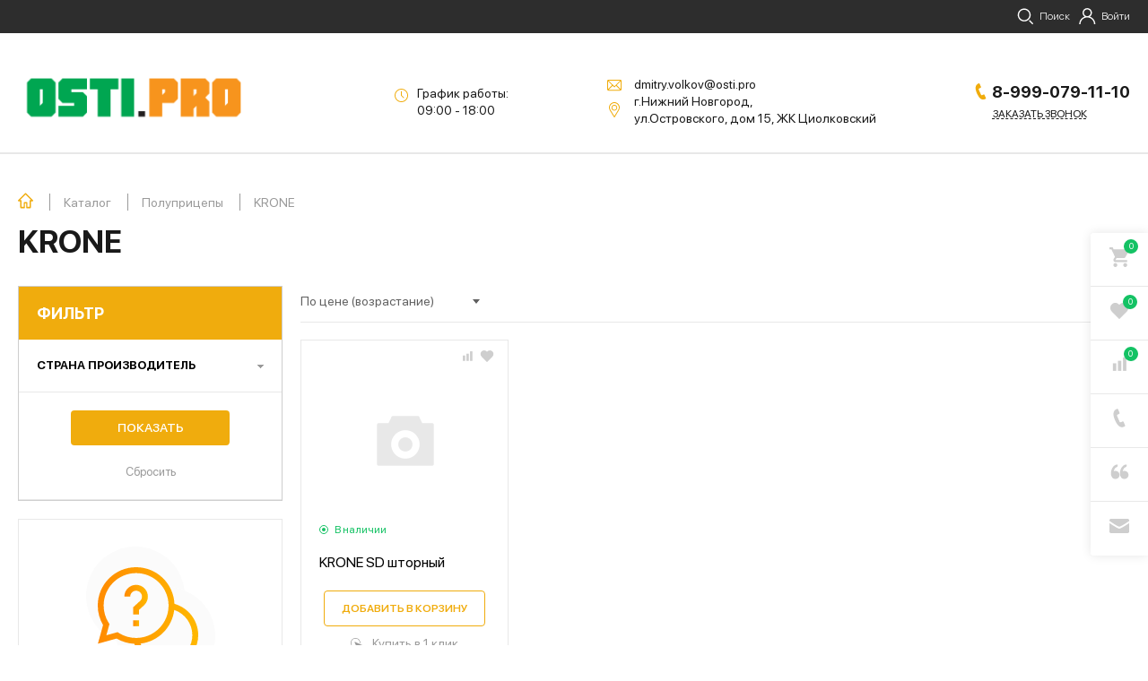

--- FILE ---
content_type: text/html; charset=UTF-8
request_url: http://osti.pro/catalog/polupritcepy/krone/?sort=property_PRICE&order=ASC
body_size: 19908
content:
<!DOCTYPE html>
<html xml:lang="ru" lang="ru">
<head>
    <title>KRONE</title>
    <meta http-equiv="Content-Type" content="text/html; charset=UTF-8" />
<link href="/bitrix/js/main/core/css/core.css?16093310304062" type="text/css" rel="stylesheet" />



<link href="/bitrix/js/ui/fonts/opensans/ui.font.opensans.css?16093310312061" type="text/css"  rel="stylesheet" />
<link href="/bitrix/js/main/popup/dist/main.popup.bundle.css?160933103126445" type="text/css"  rel="stylesheet" />
<link href="/bitrix/css/main/themes/blue/style.css?1609331027402" type="text/css"  rel="stylesheet" />
<link href="/local/templates/webcomp/components/bitrix/catalog/custom/style.css?16093310591122" type="text/css"  rel="stylesheet" />
<link href="/local/templates/webcomp/components/bitrix/catalog.smart.filter/custom/style.css?160933105934081" type="text/css"  rel="stylesheet" />
<link href="/local/templates/webcomp/components/bitrix/catalog.smart.filter/custom/themes/blue/colors.css?1609331059459" type="text/css"  rel="stylesheet" />
<link href="/local/templates/webcomp/components/bitrix/catalog.section/custom/themes/blue/style.css?1609331059825" type="text/css"  rel="stylesheet" />
<link href="/local/templates/webcomp/css/vendor.min.css?160933106070150" type="text/css"  data-template-style="true"  rel="stylesheet" />
<link href="/local/templates/webcomp/css/theme_1/main.css?1609331699301330" type="text/css"  data-template-style="true"  rel="stylesheet" />
<link href="/local/templates/webcomp/css/plugins/jquery.fancybox.min.css?160933106012795" type="text/css"  data-template-style="true"  rel="stylesheet" />
<link href="/local/templates/webcomp/css/custom.css?16141771186499" type="text/css"  data-template-style="true"  rel="stylesheet" />
<script type="text/javascript">if(!window.BX)window.BX={};if(!window.BX.message)window.BX.message=function(mess){if(typeof mess==='object'){for(let i in mess) {BX.message[i]=mess[i];} return true;}};</script>
<script type="text/javascript">(window.BX||top.BX).message({'JS_CORE_LOADING':'Загрузка...','JS_CORE_NO_DATA':'- Нет данных -','JS_CORE_WINDOW_CLOSE':'Закрыть','JS_CORE_WINDOW_EXPAND':'Развернуть','JS_CORE_WINDOW_NARROW':'Свернуть в окно','JS_CORE_WINDOW_SAVE':'Сохранить','JS_CORE_WINDOW_CANCEL':'Отменить','JS_CORE_WINDOW_CONTINUE':'Продолжить','JS_CORE_H':'ч','JS_CORE_M':'м','JS_CORE_S':'с','JSADM_AI_HIDE_EXTRA':'Скрыть лишние','JSADM_AI_ALL_NOTIF':'Показать все','JSADM_AUTH_REQ':'Требуется авторизация!','JS_CORE_WINDOW_AUTH':'Войти','JS_CORE_IMAGE_FULL':'Полный размер'});</script>

<script type="text/javascript" src="/bitrix/js/main/core/core.js?1609331029549323"></script>

<script>BX.setJSList(['/bitrix/js/main/core/core_ajax.js','/bitrix/js/main/core/core_promise.js','/bitrix/js/main/polyfill/promise/js/promise.js','/bitrix/js/main/loadext/loadext.js','/bitrix/js/main/loadext/extension.js','/bitrix/js/main/polyfill/promise/js/promise.js','/bitrix/js/main/polyfill/find/js/find.js','/bitrix/js/main/polyfill/includes/js/includes.js','/bitrix/js/main/polyfill/matches/js/matches.js','/bitrix/js/ui/polyfill/closest/js/closest.js','/bitrix/js/main/polyfill/fill/main.polyfill.fill.js','/bitrix/js/main/polyfill/find/js/find.js','/bitrix/js/main/polyfill/matches/js/matches.js','/bitrix/js/main/polyfill/core/dist/polyfill.bundle.js','/bitrix/js/main/core/core.js','/bitrix/js/main/polyfill/intersectionobserver/js/intersectionobserver.js','/bitrix/js/main/lazyload/dist/lazyload.bundle.js','/bitrix/js/main/polyfill/core/dist/polyfill.bundle.js','/bitrix/js/main/parambag/dist/parambag.bundle.js']);
BX.setCSSList(['/bitrix/js/main/core/css/core.css','/bitrix/js/main/lazyload/dist/lazyload.bundle.css','/bitrix/js/main/parambag/dist/parambag.bundle.css']);</script>
<script type="text/javascript">(window.BX||top.BX).message({'LANGUAGE_ID':'ru','FORMAT_DATE':'DD.MM.YYYY','FORMAT_DATETIME':'DD.MM.YYYY HH:MI:SS','COOKIE_PREFIX':'BITRIX_SM','SERVER_TZ_OFFSET':'10800','SITE_ID':'s1','SITE_DIR':'/','USER_ID':'','SERVER_TIME':'1769000847','USER_TZ_OFFSET':'0','USER_TZ_AUTO':'Y','bitrix_sessid':'b727fc2ba7ecbb29e0c9d39e101b3ab3'});</script>


<script type="text/javascript" src="/bitrix/js/main/core/core_fx.js?160933102917594"></script>
<script type="text/javascript" src="/bitrix/js/main/popup/dist/main.popup.bundle.js?1609331031104794"></script>
<meta charset="utf-8">
<meta content="ie=edge" http-equiv="x-ua-compatible">
<meta content="width=device-width, initial-scale=1" name="viewport">
<link rel="shortcut icon" href="/favicon.ico" type="image/x-icon">
<link rel="apple-touch-icon" sizes="180x180" href="/local/templates/webcomp/images/favicon/apple-touch-icon.png">
<link rel="icon" type="image/png" sizes="32x32" href="/local/templates/webcomp/images/favicon/favicon-32x32.png">
<link rel="icon" type="image/png" sizes="16x16" href="/local/templates/webcomp/images/favicon/favicon-16x16.png">
<link rel="manifest" href="/local/templates/webcomp/images/favicon/site.webmanifest">
<meta name="msapplication-TileColor" content="#da532c">
<meta name="theme-color" content="#ffffff">



<script type="text/javascript" src="/local/templates/webcomp/js/vendor.min.js?1609331061361125"></script>
<script type="text/javascript" src="/local/templates/webcomp/js/main.min.js?160933106131742"></script>
<script type="text/javascript" src="/local/templates/webcomp/js//plugins/jquery.fancybox.min.js?160933106168253"></script>
<script type="text/javascript" src="/local/templates/webcomp/js/custom.js?160933106164231"></script>
<script type="text/javascript" src="/local/templates/webcomp/components/bitrix/catalog.smart.filter/custom/script.js?160933105919766"></script>
<script type="text/javascript" src="/local/templates/webcomp/components/bitrix/catalog.section/custom/script.js?16093310598209"></script>

    
    <style></style>
</head>
<body class="solution_webcomp_market site_s1">
<div class="wrapper">
    <header class="header header_second">
        <div class="header__top">
            <div class="container">
                <div class="header__top-row">
                    <div class="header__top-left">
                        <!--button(type='button').header__city Москва-->
                    </div>
                    <div class="header__top-right">
                        <div class="header__controls">
                            <a class="header__control jsSearch" href="#">
                                <i class='svg__icon'><svg class='header__control-svg' version="1.1" id="Слой_1" xmlns="http://www.w3.org/2000/svg" xmlns:xlink="http://www.w3.org/1999/xlink" x="0px" y="0px"
	 viewBox="0 0 20 19" style="enable-background:new 0 0 20 19;" xml:space="preserve">
<g>
	<path d="M8.4,15.2c-4.2,0-7.6-3.4-7.6-7.6C0.8,3.4,4.2,0,8.4,0C12.6,0,16,3.4,16,7.6C16,11.8,12.6,15.2,8.4,15.2z M8.4,1.5
		c-3.4,0-6.1,2.7-6.1,6.1c0,3.4,2.7,6.1,6.1,6.1c3.3,0,6.1-2.7,6.1-6.1C14.5,4.2,11.8,1.5,8.4,1.5z"/>
</g>
<g>
	<rect x="15.8" y="13.3" transform="matrix(0.7086 -0.7056 0.7056 0.7086 -6.6269 16.3713)" width="1.5" height="5.7"/>
</g>
</svg>
</i>                                <span class="header__control-txt">Поиск</span>
                            </a>
                            <a class="header__control" href="/personal/">
                                <i class='svg__icon'><svg class='header__control-svg' width="19" height="19" viewBox="0 0 19 19" xmlns="http://www.w3.org/2000/svg">
<path d="M15.6408 11.7117C14.6606 10.7315 13.4938 10.0058 12.2208 9.56653C13.5842 8.62748 14.48 7.05589 14.48 5.27881C14.48 2.40981 12.1459 0.0756836 9.27686 0.0756836C6.40786 0.0756836 4.07373 2.40981 4.07373 5.27881C4.07373 7.05589 4.96948 8.62748 6.33294 9.56653C5.05993 10.0058 3.89317 10.7315 2.91291 11.7117C1.21303 13.4116 0.276855 15.6717 0.276855 18.0757H1.68311C1.68311 13.8885 5.08964 10.4819 9.27686 10.4819C13.4641 10.4819 16.8706 13.8885 16.8706 18.0757H18.2769C18.2769 15.6717 17.3407 13.4116 15.6408 11.7117ZM9.27686 9.07568C7.18327 9.07568 5.47998 7.37243 5.47998 5.27881C5.47998 3.18518 7.18327 1.48193 9.27686 1.48193C11.3704 1.48193 13.0737 3.18518 13.0737 5.27881C13.0737 7.37243 11.3704 9.07568 9.27686 9.07568Z" />
</svg>
</i>                                <span class="header__control-txt">
                                                                        Войти                                </span>
                            </a>
                        </div>
                    </div>
                </div>
            </div>
        </div>

        <div class="header__middle">
            <div class="container">
                <div class="header__middle-row row">
                    <div class="header__middle-left">
                        <div class="header__mmenu">
                            <button class="mmenu-btn jsMenuOpen" type="button">
                                <i class='svg__icon'><svg class='mmenu-btn__svg' width="20" height="12" viewBox="0 0 20 12" xmlns="http://www.w3.org/2000/svg">
<rect width="20" height="2" />
<rect y="5" width="20" height="2" />
<rect y="10" width="20" height="2" />
</svg>
</i>                            </button>
                        </div>
                        <div class="header__logo">
                            
    <a class="header__logo-img logo" href="/">
        <img src="/upload/WCMarket/f53/f5380f6f371d736fe13e66d24476aa53.png"
             alt="Маркет - интернет магазин на редакции Старт"
             title="Маркет - интернет магазин на редакции Старт">
    </a>
                            <div class="header__logo-txt">Эффективная координация и развитие проектов в автобизнесе</div>                        </div>
                    </div>
                    <div class="header__middle-right">
                        <div class="header__info">
                            <div class="worktime">
                                <div class="worktime__left">
                                    <i class='svg__icon'><svg class='worktime__svg' width="15" height="15" viewBox="0 0 15 15" xmlns="http://www.w3.org/2000/svg">
<path d="M7.5 0C3.36457 0 0 3.36457 0 7.5C0 11.6354 3.36457 15 7.5 15C11.6354 15 15 11.6354 15 7.5C15 3.36457 11.6354 0 7.5 0ZM7.5 14.0625C3.88137 14.0625 0.937504 11.1186 0.937504 7.5C0.937504 3.88137 3.88137 0.937504 7.5 0.937504C11.1186 0.937504 14.0625 3.88137 14.0625 7.5C14.0625 11.1186 11.1186 14.0625 7.5 14.0625Z" />
<path d="M7.96875 2.8125H7.03125V7.69408L9.98107 10.6439L10.6439 9.98106L7.96875 7.3059V2.8125Z" />
</svg>
</i>                                </div>
                                <div class="worktime__right">
                                    <div class="worktime__title">График работы:</div>
                                    <div class="worktime__txt">

                                        09:00 - 18:00
                                    </div>
                                </div>
                            </div>
                        </div>
                        <div class="header__links">

                            <a class="header__link" href="mailto:dmitry.volkov@osti.pro">
  <svg class="header__link-svg">
    <use xlink:href="/images/icons/sprite.svg#email"></use>
  </svg>
  <span class="header__link-txt">dmitry.volkov@osti.pro</span>
</a>
                            <a class="header__link" href="https://yandex.ru/maps/-/CKEMaK--"> <svg class="header__link-svg"> <use xlink:href="/images/icons/sprite.svg#pin"></use> </svg> <span class="header__link-txt">г.Нижний Новгород,<br> ул.Островского, дом 15, ЖК Циолковский</span> </a>
                        </div>

                        <div class="header__phones">
                            <div class="header__phone phone">
    <a class="phone__phone" href="tel:89990791110">
        <svg class="phone__phone-svg">
            <use xlink:href="/images/icons/sprite.svg#tel"></use>
        </svg>
        <span class="phone__link_header ">8-999-079-11-10</span>
    </a>
    </div>

                            <button class="header__call"
                                data-trigger="click"
                                data-target="CALLORDER"
                                type="button">Заказать звонок                            </button>
                        </div>
                    </div>
                </div>
            </div>
        </div>
        <div class="header__bottom">
            <div class="container">
                <div class="header__bottom-row">
                    <nav class="menu_white header__menu menu">

                                <div class="menu__list">
        </div>
        <div class="menu__more mmore">
            <button class="mmore__btn" type="button"><span class="mmore__btn-round"></span><span class="mmore__btn-round"></span><span class="mmore__btn-round"></span></button>
            <div class="mmore__list"></div>
        </div>
                    </nav>

                </div>
            </div>
        </div>
    </header>

    
    <div class="page_second page">
                <div class="catalog">
            <div class="container">
                 <div class="catalog__bread bread right__bread" itemprop="http://schema.org/breadcrumb" itemscope itemtype="http://schema.org/BreadcrumbList"><a class="bread__link" href="/">
            <svg class="bread__link-svg">
              <use xlink:href="/local/templates/webcomp/images/icons/sprite.svg#home"></use>
            </svg>
          </a><a class="bread__link" id="bx_breadcrumb_0" href="/catalog/" itemprop="itemListElement" itemscope itemtype="http://schema.org/ListItem" title="Каталог">
          <span itemprop="name" class="bread__link-txt">Каталог</span>
          <meta itemprop="position" content="1" />
          <link href="/catalog/" itemprop="item">
         </a><a class="bread__link" id="bx_breadcrumb_1" href="/catalog/polupritcepy/" itemprop="itemListElement" itemscope itemtype="http://schema.org/ListItem" title="Полуприцепы">
          <span itemprop="name" class="bread__link-txt">Полуприцепы</span>
          <meta itemprop="position" content="2" />
          <link href="/catalog/polupritcepy/" itemprop="item">
         </a>
				<span class="bread__link active" id="bx_breadcrumb_2" itemprop="itemListElement" itemscope itemtype="http://schema.org/ListItem">
          <span itemprop="name" class="bread__link-txt">KRONE</span>
          <meta itemprop="position" content="3" />
          <link href="/catalog/polupritcepy/krone/" itemprop="item">
         </span><div style="clear:both"></div></div>
                <h1 class="catalog__title right__title">KRONE</h1>
                <div class="row">
                    <!--left menu start -->

                                            <aside class="catalog__left left">
                                                                                        
                                <div class="col-xs-12">
        <div class="bx_filter bx_blue">
	<div class="bx_filter_section">
		<div class="bx_filter_title">Фильтр</div>
		<form name="_form" action="/catalog/polupritcepy/krone/?sort=property_PRICE&order=ASC" method="get" class="smartfilter">
						<input type="hidden" name="sort" id="sort" value="property_PRICE" />
						<input type="hidden" name="order" id="order" value="ASC" />
							<div class="bx_filter_parameters_box ">
					<span class="bx_filter_container_modef"></span>
					<div class="bx_filter_parameters_box_title" onclick="smartFilter.hideFilterProps(this)">Страна производитель</div>
					<div class="bx_filter_block">
						<div class="bx_filter_parameters_box_container">
																							<label data-role="label_arrFilter_99_3896922408" class="check bx_filter_param_label " for="arrFilter_99_3896922408">
										<span class="bx_filter_input_checkbox">
											<input class="check__input"
												type="checkbox"
												value="Y"
												name="arrFilter_99_3896922408"
												id="arrFilter_99_3896922408"
																								onclick="smartFilter.click(this)"
											/>
                                            <span class="check__fake">
                                                <span class="check__check">
                                                    <svg class="check__check-svg">
                                                      <use xlink:href="/images/icons/sprite.svg#check2"></use>
                                                    </svg>
                                                </span>
                                                <span class="check__title bx_filter_param_text" title="Германия">Германия</span>
                                            </span>
										</span>
									</label>
																				</div>
						<div class="clb"></div>
					</div>
				</div>
						<div class="clb"></div>
			<div class="bx_filter_button_box active">
				<div class="bx_filter_block">
					<div class="bx_filter_parameters_box_container">
						<input class="bx_filter_search_button" type="submit" id="set_filter" name="set_filter" value="Показать" />
						<input class="bx_filter_search_reset" type="submit" id="del_filter" name="del_filter" value="Сбросить" />

						<div class="bx_filter_popup_result left" id="modef" style="display:none" style="display: inline-block;">
							Выбрано: <span id="modef_num">0</span>							<span class="arrow"></span>
							<a href="/catalog/polupritcepy/krone/filter/clear/apply/">Показать</a>
						</div>
					</div>
				</div>
			</div>
		</form>
		<div style="clear: both;"></div>
	</div>
</div>
<script>
	var smartFilter = new JCSmartFilter('/catalog/polupritcepy/krone/?sort=property_PRICE&order=ASC', 'vertical');
</script>    </div>
    
                            <div class="catalog__consult">
                                <div class="catalog__consult-top">
                                    <div class="catalog__consult-image">
                                        <img class="catalog__consult-img"
                                                src="/local/templates/webcomp/images/content/catalog/img.svg"
                                                alt="lorem">
                                    </div>
                                    <div class="catalog__consult-title">Нужна консультация?</div>
                                    <div class="catalog__consult-txt">Наши специалисты ответят на любой интересующий вопрос</div>
                                </div>
                                <button class="catalog__consult-btn"
                                    data-trigger="click"
                                    data-target="QUESTION"
                                    type="button">
                                    ЗАДАТЬ ВОПРОС
                                </button>
                            </div>

                            <a class="catalog__banner" href="/catalog/">
                                <span class="catalog__banner-image">
                                    <img class="catalog__banner-img"
                                         src="/local/templates/webcomp/images/about.jpg"
                                         alt="lorem">
                                </span>
                                <span class="catalog__banner-title">Грузовики для Вас</span>
                            </a>
                        </aside>
                                        <!--left menu end -->
                                            <main class="catalog__right right">
                    
                
    






	<div class="catalog__panel">
	    <div class="catalog__filters-btn">
            <button class="filters-btn" type="button">
                <i class='svg__icon'><svg class='filters-btn__svg' width="11" height="8" viewBox="0 0 11 8" xmlns="http://www.w3.org/2000/svg">
<path d="M5.19643 6L0.00027318 -4.51502e-08L10.3926 -9.53674e-07L5.19643 6Z" />
<rect x="4.19629" y="4" width="2" height="4" />
</svg>
</i>                <span class="filters-btn__txt">Фильтр</span>
            </button>
	    </div>
	  <div class="catalog__sort">
	    <div class="csort">
	      <div class="csort__title">По цене (возрастание)</div>

	      <div class="csort__drop">

	      	
	      			      			<a class="csort__link"
                       href="?sort=DEFAULT&order=">По умолчанию</a>
	      			      			<a class="csort__link"
                       href="?sort=VIEW&order=ASC">По популярности (возрастание)</a>
	      			      			<a class="csort__link"
                       href="?sort=VIEW&order=DESC">По популярности (убывание)</a>
	      			      			<a class="csort__link"
                       href="?sort=NAME&order=ASC">По алфавиту (возрастание)</a>
	      			      			<a class="csort__link"
                       href="?sort=NAME&order=DESC">По алфавиту (убывание)</a>
	      			      			<a class="active csort__link"
                       href="?sort=property_PRICE&order=ASC">По цене (возрастание)</a>
	      			      			<a class="csort__link"
                       href="?sort=property_PRICE&order=DESC">По цене (убывание)</a>
	      		
	      	
	      </div>

	    </div>
	  </div>
	  <div class="catalog__controls">
          <a class="catalog__control active" href="?display=blocks">
              <i class='svg__icon'><svg class='catalog__control-svg' width="22" height="22" viewBox="0 0 22 22" xmlns="http://www.w3.org/2000/svg">
<rect width="6" height="6" />
<rect x="8" width="6" height="6" />
<rect x="16" width="6" height="6" />
<rect y="8" width="6" height="6" />
<rect x="8" y="8" width="6" height="6" />
<rect x="16" y="8" width="6" height="6" />
<rect y="16" width="6" height="6" />
<rect x="8" y="16" width="6" height="6" />
<rect x="16" y="16" width="6" height="6" />
</svg>
</i>	      </a>
          <a class="catalog__control" href="?display=blocks">
              <i class='svg__icon'><svg class='catalog__control-svg' width="22" height="22" viewBox="0 0 22 22" xmlns="http://www.w3.org/2000/svg">
<rect width="22" height="6" />
<rect y="8" width="22" height="6" />
<rect y="16" width="22" height="6" />
</svg>
</i>	      </a>
	  </div>
</div>


<div class="catalog__list lis" data-entity="container-1">

	<!-- items-container -->

  <div class="catalog__row catalog-section" data-entity="items-row" >

		
				
		
		<div class="catalog__item" data-entity="item" data-type="item">
    <!-- Дополнительные классы - nopadding, noheight, disabled-->
    <a class="item " href="/catalog/polupritcepy/krone/krone-sd-shtorny/">
    	<span class="item__top">
    		<span class="item__img">
    			  <!-- Дополнительные классы - pt_221x177, pt_78x60, pt_1x1-->
                <!-- <span class="item__propportion pt pt_1x1"></span>-->
    			<span class="item__img-wrap">
    				<img class="item__img-img" src="/local/templates/webcomp/components/bitrix/catalog.section/custom/images/no_photo.png" alt="KRONE SD шторный">
    			</span>

    			
    			<span class="item__controls">
    				<span class="item__control item__control_compare"
                          type="button"
                          data-event="changeCompareList"
                          data-request="/ajax/catalog/"
                          data-id="386">
                        <i class='svg__icon'><svg class='item__control-svg' width="28" height="28" viewBox="0 0 28 28" xmlns="http://www.w3.org/2000/svg">
<rect x="18.8181" y="3.81787" width="5.00003" height="20.0001" />
<rect x="11.3184" y="8.81836" width="5.00003" height="15.0001" />
<rect x="3.81812" y="12.5674" width="5.00003" height="11.2501" />
</svg>
</i>                    </span>
                    <span class="item__control item__control_favorite"
                          type="button"
                          data-event="changeFavoriteList"
                          data-request="/ajax/catalog/"
                          data-id="386">
                        <i class='svg__icon'><svg class='item__control-svg' width="20" height="18" viewBox="0 0 20 18" xmlns="http://www.w3.org/2000/svg">
<path d="M18.3845 1.67109C17.3373 0.598987 15.9508 0.0130215 14.4711 0.0130215C12.9913 0.0130215 11.6006 0.603328 10.5533 1.67543L10.0064 2.23535L9.45092 1.66675C8.40365 0.594647 7.0087 0 5.52895 0C4.05344 0 2.66273 0.590306 1.61969 1.65807C0.572419 2.73017 -0.00421676 4.15385 2.32169e-05 5.66868C2.32169e-05 7.18351 0.580899 8.60285 1.62817 9.67495L9.59084 17.8264C9.70108 17.9392 9.84948 18 9.99364 18C10.1378 18 10.2862 17.9436 10.3964 17.8307L18.3761 9.69231C19.4233 8.62021 20 7.19653 20 5.6817C20.0042 4.16687 19.4318 2.74319 18.3845 1.67109Z" />
</svg>
</i>                    </span>
          </span>

        </span>
      </span>
      <span class="item__bottom">
      	<span class="item__content">
      		<span class="item__avaible">
      			<span class="item__avaible__round"></span>
      			<span class="item__avaible__txt">В наличии</span>
      		</span>
    			<span class="item__prices">
    				
    				    			</span>
      		<span class="item__title">KRONE SD шторный</span>
      		</span>
      		<span class="item__btns">
      			<span class="item__buy add"
                      type="button"
                      data-event="addToCart"
                      data-request="/ajax/catalog/"
                      data-id="386">
                    <i class='svg__icon'><svg class='add__svg' width="11" height="11" viewBox="0 0 11 11" xmlns="http://www.w3.org/2000/svg">
<path d="M4.38945 10.2177C4.28948 10.3344 4.1531 10.3995 4.01142 10.3995C3.86975 10.3995 3.73336 10.3344 3.6334 10.2177L0.614376 6.71466C0.301067 6.35117 0.301067 5.76176 0.614376 5.39896L0.992402 4.96028C1.30581 4.59679 1.81327 4.59679 2.12658 4.96028L4.01142 7.14709L9.10454 1.23819C9.41795 0.874705 9.9259 0.874705 10.2387 1.23819L10.6167 1.67687C10.9301 2.04036 10.9301 2.62966 10.6167 2.99257L4.38945 10.2177Z" />
</svg>
</i>                    <span class="add__txt">ДОБАВИТЬ В КОРЗИНУ</span>
                    <span class="add__txt2 jsCartForm">ТОВАР В КОРЗИНЕ</span>
                    <svg class="add__mobile">
                        <use xlink:href="/local/templates/webcomp/images/icons/sprite.svg#cart"></use>
                    </svg>
          	</span>
          	<span class="item__fast btn3"
                  data-event="showForm"
                  data-request="/ajax/form/"
                  data-form_name="ONE_CLICK_BUY"
                  data-form_id="17"
                  data-email_template_id="13"
                  data-elements_id="386">
                <i class='svg__icon'><svg class='btn3__svg' width="13" height="13" viewBox="0 0 13 13" xmlns="http://www.w3.org/2000/svg">
<path fill-rule="evenodd" clip-rule="evenodd" d="M4.42371 4.01949L12.8193 7.78022C13.0889 7.95302 13.0448 8.25401 12.7669 8.34773L9.33012 9.1711L8.34751 12.7777C8.27087 13.0457 7.90227 13.0846 7.78597 12.8217L4.02897 4.41759C3.91184 4.17498 4.17129 3.92802 4.42371 4.01949Z" />
<path fill-rule="evenodd" clip-rule="evenodd" d="M5.00288 0C7.76236 0 9.99994 2.24258 9.99994 5.00307C10.0008 5.04324 9.9936 5.08317 9.97887 5.12052C9.96413 5.15788 9.94212 5.1919 9.91413 5.2206C9.88614 5.2493 9.85272 5.2721 9.81584 5.28767C9.77896 5.30324 9.73936 5.31126 9.69935 5.31126C9.65935 5.31126 9.61974 5.30324 9.58286 5.28767C9.54598 5.2721 9.51257 5.2493 9.48457 5.2206C9.45658 5.1919 9.43457 5.15788 9.41984 5.12052C9.4051 5.08317 9.39794 5.04324 9.39877 5.00307C9.39877 2.56925 7.43914 0.603933 5.00288 0.603933C2.56661 0.603933 0.601165 2.56971 0.601165 5.00307C0.601165 7.43011 2.56661 9.39618 5.00288 9.39618C5.04289 9.39533 5.08267 9.40251 5.11988 9.4173C5.15709 9.43209 5.19099 9.45419 5.21958 9.4823C5.24818 9.51042 5.2709 9.54399 5.28641 9.58104C5.30192 9.61809 5.30991 9.65787 5.30991 9.69806C5.30991 9.73825 5.30192 9.77804 5.28641 9.81509C5.2709 9.85214 5.24818 9.8857 5.21958 9.91382C5.19099 9.94194 5.15709 9.96404 5.11988 9.97883C5.08267 9.99362 5.04289 10.0008 5.00288 9.99993C2.2434 9.99993 0 7.75844 0 5.00307C0 2.24211 2.2434 0 5.00288 0Z" />
</svg>
</i>            <span class="btn3__txt">Купить в 1 клик</span>
          	</span>
        	</span>
      </span>

      <span class="item__controls item__controls_list">
      	<span class="item__control item__control_compare"
              data-event="changeCompareList"
              data-request="/ajax/catalog/"
              data-id="386">
            <i class='svg__icon'><svg class='item__control-svg' width="28" height="28" viewBox="0 0 28 28" xmlns="http://www.w3.org/2000/svg">
<rect x="18.8181" y="3.81787" width="5.00003" height="20.0001" />
<rect x="11.3184" y="8.81836" width="5.00003" height="15.0001" />
<rect x="3.81812" y="12.5674" width="5.00003" height="11.2501" />
</svg>
</i>        </span>
        <span class="item__control item__control_favorite"
              data-event="changeFavoriteList"
              data-request="/ajax/catalog/"
              data-id="386">
            <i class='svg__icon'><svg class='item__control-svg' width="20" height="18" viewBox="0 0 20 18" xmlns="http://www.w3.org/2000/svg">
<path d="M18.3845 1.67109C17.3373 0.598987 15.9508 0.0130215 14.4711 0.0130215C12.9913 0.0130215 11.6006 0.603328 10.5533 1.67543L10.0064 2.23535L9.45092 1.66675C8.40365 0.594647 7.0087 0 5.52895 0C4.05344 0 2.66273 0.590306 1.61969 1.65807C0.572419 2.73017 -0.00421676 4.15385 2.32169e-05 5.66868C2.32169e-05 7.18351 0.580899 8.60285 1.62817 9.67495L9.59084 17.8264C9.70108 17.9392 9.84948 18 9.99364 18C10.1378 18 10.2862 17.9436 10.3964 17.8307L18.3761 9.69231C19.4233 8.62021 20 7.19653 20 5.6817C20.0042 4.16687 19.4318 2.74319 18.3845 1.67109Z" />
</svg>
</i>        </span>
      </span>

    </a>
  	</div>

		
		<!-- items-container -->

		
</div>

 

</div>


		
<script>
	BX.message({
		BTN_MESSAGE_BASKET_REDIRECT: 'Перейти в корзину',
		BASKET_URL: '/personal/basket.php',
		ADD_TO_BASKET_OK: 'Товар добавлен в корзину',
		TITLE_ERROR: 'Ошибка',
		TITLE_BASKET_PROPS: 'Свойства товара, добавляемые в корзину',
		TITLE_SUCCESSFUL: 'Товар добавлен в корзину',
		BASKET_UNKNOWN_ERROR: 'Неизвестная ошибка при добавлении товара в корзину',
		BTN_MESSAGE_SEND_PROPS: 'Выбрать',
		BTN_MESSAGE_CLOSE: 'Закрыть',
		BTN_MESSAGE_CLOSE_POPUP: 'Продолжить покупки',
		COMPARE_MESSAGE_OK: 'Товар добавлен в список сравнения',
		COMPARE_UNKNOWN_ERROR: 'При добавлении товара в список сравнения произошла ошибка',
		COMPARE_TITLE: 'Сравнение товаров',
		PRICE_TOTAL_PREFIX: 'на сумму',
		RELATIVE_QUANTITY_MANY: '',
		RELATIVE_QUANTITY_FEW: '',
		BTN_MESSAGE_COMPARE_REDIRECT: 'Перейти в список сравнения',
		BTN_MESSAGE_LAZY_LOAD: 'Показать ещё',
		BTN_MESSAGE_LAZY_LOAD_WAITER: 'Загрузка',
		SITE_ID: 's1'
	});
	var obbx_3966226736_1 = new JCCatalogSectionComponent({
		siteId: 's1',
		componentPath: '/bitrix/components/bitrix/catalog.section',
		navParams: {'NavPageCount':'1','NavPageNomer':'1','NavNum':'1'},
		deferredLoad: false, // enable it for deferred load
		initiallyShowHeader: '1',
		bigData: {'enabled':false,'rows':[],'count':'0','rowsRange':[],'shownIds':['386'],'js':{'cookiePrefix':'BITRIX_SM','cookieDomain':'','serverTime':'1768275774'},'params':{'uid':'','aid':'9300e3d70f5eb313b91e90b11fe0bdea','count':'30','op':'recommend','ib':'3'}},
		lazyLoad: !!'',
		loadOnScroll: !!'',
		template: 'custom.ecb0abf7a4fd6f0f6978357ca6078d5a5d66767457ca7a07cbae0a4477817e32',
		ajaxId: '',
		parameters: '[base64]/[base64]/QvtC00L/[base64].1509a8be6bf6ef23a8b1ff636ac412d048e17e0c57e485680173a1454a87940e',
		container: 'container-1'
	});
</script>
<!-- component-end -->		
				

<br>    </main>
        </div>
    </div>
    </div>
</div>

<footer class="footer">

    
<form class="footer__feed ffeed" method="POST" action="/ajax/form/">
<div class="container">
  <div class="row ffeed__row">
    <div class="ffeed__left">
          <div class="ffeed__title">Укажите ваше имя и контактный номер и наши специалисты позвонят Вам</div>
        </div>
    <div class="ffeed__right">
      <div class="row">

        
            
            
                            <div class="ffeed__field">
                    <input class="ffeed__input"
                        type="text"
                        name="NAME"
                        data-rule-required="true"
                        data-msg-required="Заполните Ваше имя"
                        placeholder="Ваше имя*"
                                            >
                </div>
            
            
            
            
        
            
            
            
            
                            <div class="ffeed__field">
                    <input class="ffeed__input" 
                        type="tel" 
                        name="PHONE"
                        data-rule-required="true"
                        data-msg-tel="Заполните Телефон" 
                        data-msg-required="Заполните Телефон"
                        data-mask="+7 (999) 999-99-99"
                        placeholder="Телефон*"
                                            >
                </div>
            
            
        
        <div class="ffeed__field">
          <button class="btn2 btn2_w ffeed__submit" type="submit">Заказать звонок</button>
        </div>

                    <div class="ffeed__policy">

                <div class="popup__policy_left">
                    <input type="checkbox" data-msg-required="Согласитесь с условиями" name="policy_check" value="1" required checked>
                </div>

                <div class="popup__policy_right">
                    Я даю согласие на <a href="/company/policy/" target="_blank">обработку персональных данных</a>                </div>
            </div>
        
          <input type="hidden" name="IBLOCK_ID" value="14">
          <input type="hidden" name="EMAIL_TEMPLATE_ID" value="11">
          <input type="hidden" name="FORM_NAME" value="CALLORDER_FOOTER">
          <input type="hidden" name="sessid" id="sessid" value="b727fc2ba7ecbb29e0c9d39e101b3ab3" />          <input type="hidden" name="EVENT" value="sendForm">

      </div>
    </div>
  </div>
</div>
</form>



    <div class="footer__top">
        <div class="container">
            <div class="row footer__top-row">
                <div class="footer__col">
                                    </div>

                <div class="footer__col">
                                    </div>

                <div class="footer__col">
                                    </div>

                <div class="footer__col">
                    <div class="footer__socials">
                            <div class="socials">
        <div class="socials__title">Мы в соц. сетях</div>
        <div class="socials__list">
                            <div class="socials__row">
                                            <a class="socials__item" target="_blank"
                           href="https://vk.com/">
                            <img class="socials__item-svg"
                                 src="/upload/uf/b96/b96c2654b01e4ef4eb749f29165469bb.png"
                                 alt="Vkontakte">
                        </a>
                                            <a class="socials__item" target="_blank"
                           href="https://www.youtube.com/">
                            <img class="socials__item-svg"
                                 src="/upload/uf/e67/e67547f3518a2f716d1646f542098f62.png"
                                 alt="youtube">
                        </a>
                                            <a class="socials__item" target="_blank"
                           href="https://instagram.com/">
                            <img class="socials__item-svg"
                                 src="/upload/uf/b9a/b9a529ad5fce6dc71234a2347b087902.png"
                                 alt="instagram">
                        </a>
                                            <a class="socials__item" target="_blank"
                           href="https://www.facebook.com/">
                            <img class="socials__item-svg"
                                 src="/upload/uf/0ed/0edbd14618a80c7dc94c7cfb1932d91a.png"
                                 alt="Facebook">
                        </a>
                                    </div>
                            <div class="socials__row">
                                            <a class="socials__item" target="_blank"
                           href="https://vk.com/">
                            <img class="socials__item-svg"
                                 src="/upload/uf/450/450545b3eccdc71df3fde7578f0545fa.png"
                                 alt="Vkontakte">
                        </a>
                                    </div>
                    </div>
    </div>


                    </div>
                </div>
                <div class="footer__col footer__col_right">
                    <div class="row">
                        <div class="footer__contacts">
                            <a class="footer__contacts-title" href="/company/contacts/">
                                Контакты                            </a>

                                <div class="footer__phone phone">
        <a class="phone__phone" href="tel:89990791110">
            <span class="phone__link_footer ">8-999-079-11-10</span>
        </a>
            </div>

                            <a class="footer__contact" href="mailto:dmitry.volkov@osti.pro">team@osti.pro</a>                            <a class="footer__contact" href="https://yandex.ru/maps/-/CKEMaK--">г. Нижний Новгород, ул. Островского, дом 15</a>                        </div>


                    </div>
                </div>
            </div>
        </div>
    </div>
    <div class="footer__bottom">
        <div class="container">
            <div class="footer__bottom-row">

                <div class="footer__copy">
                    2021&nbsp;© "OSTI.PRO"                </div>

                <a class="footer__developer developer" title="WEB-COMP - Cоздание и продвижение сайтов" href="https://web-comp.ru/" target="_blank">
    <span class="developer__txt">Cоздание и продвижение сайтов</span>
    <img class="developer__img" src="[data-uri]" alt="WEB-COMP - Cоздание и продвижение сайтов">
</a>
            </div>
        </div>
    </div>
</footer>

</div>
<div class="debug">
    <div>
        <div>
            <div></div>
            <div></div>
            <div></div>
            <div></div>
            <div></div>
            <div></div>
            <div></div>
            <div></div>
            <div></div>
            <div></div>
            <div></div>
            <div></div>
            <div></div>
            <div></div>
            <div></div>
            <div></div>
            <div></div>
            <div></div>
            <div></div>
            <div></div>
        </div>
    </div>
</div>

<script src="https://api-maps.yandex.ru/2.1/?lang=ru_RU"></script>
<div class="scroll">
    <div class="container">
        <div class="scroll__wrap">
            <button class="scroll__btn" type="button">
                <i class='svg__icon'><svg class='scroll__btn-svg' width="62" height="62" viewBox="0 0 62 62" xmlns="http://www.w3.org/2000/svg">
<circle cx="31" cy="31" r="31" />
<path d="M31.5303 17.4697C31.2374 17.1768 30.7626 17.1768 30.4697 17.4697L25.6967 22.2426C25.4038 22.5355 25.4038 23.0104 25.6967 23.3033C25.9896 23.5962 26.4645 23.5962 26.7574 23.3033L31 19.0607L35.2426 23.3033C35.5355 23.5962 36.0104 23.5962 36.3033 23.3033C36.5962 23.0104 36.5962 22.5355 36.3033 22.2426L31.5303 17.4697ZM31.75 42L31.75 18L30.25 18L30.25 42L31.75 42Z" />
</svg></i>            </button>
        </div>
    </div>
</div>
<div class="fixmenu">
    <div class="container">
        <div class="fixmenu__row row">
            <div class="fixmenu__mmenu">
                <button class="mmenu-btn jsMenuOpen" type="button">
                    <i class='svg__icon'><svg class='mmenu-btn__svg' width="20" height="12" viewBox="0 0 20 12" xmlns="http://www.w3.org/2000/svg">
<rect width="20" height="2" />
<rect y="5" width="20" height="2" />
<rect y="10" width="20" height="2" />
</svg>
</i>                </button>
            </div>
            <div class="fixmenu__logo">
                
    <a class="header__logo-img logo" href="/">
        <img src="/upload/WCMarket/f53/f5380f6f371d736fe13e66d24476aa53.png"
             alt="Маркет - интернет магазин на редакции Старт"
             title="Маркет - интернет магазин на редакции Старт">
    </a>
            </div>
            <div class="fixmenu__menu">
                <nav class="menu_small menu_white menu">
                            <div class="menu__list">
        </div>
        <div class="menu__more mmore">
            <button class="mmore__btn" type="button"><span class="mmore__btn-round"></span><span class="mmore__btn-round"></span><span class="mmore__btn-round"></span></button>
            <div class="mmore__list"></div>
        </div>
                </nav>
            </div>
            <div class="fixmenu__controls header__controls">
                <a class="header__control jsSearch header__control_black" href="#">
                    <i class='svg__icon'><svg class='header__control-svg' version="1.1" id="Слой_1" xmlns="http://www.w3.org/2000/svg" xmlns:xlink="http://www.w3.org/1999/xlink" x="0px" y="0px"
	 viewBox="0 0 20 19" style="enable-background:new 0 0 20 19;" xml:space="preserve">
<g>
	<path d="M8.4,15.2c-4.2,0-7.6-3.4-7.6-7.6C0.8,3.4,4.2,0,8.4,0C12.6,0,16,3.4,16,7.6C16,11.8,12.6,15.2,8.4,15.2z M8.4,1.5
		c-3.4,0-6.1,2.7-6.1,6.1c0,3.4,2.7,6.1,6.1,6.1c3.3,0,6.1-2.7,6.1-6.1C14.5,4.2,11.8,1.5,8.4,1.5z"/>
</g>
<g>
	<rect x="15.8" y="13.3" transform="matrix(0.7086 -0.7056 0.7056 0.7086 -6.6269 16.3713)" width="1.5" height="5.7"/>
</g>
</svg>
</i>                </a>
                <a class="header__control header__control_black" href="/personal/">
                    <i class='svg__icon'><svg class='header__control-svg' width="19" height="19" viewBox="0 0 19 19" xmlns="http://www.w3.org/2000/svg">
<path d="M15.6408 11.7117C14.6606 10.7315 13.4938 10.0058 12.2208 9.56653C13.5842 8.62748 14.48 7.05589 14.48 5.27881C14.48 2.40981 12.1459 0.0756836 9.27686 0.0756836C6.40786 0.0756836 4.07373 2.40981 4.07373 5.27881C4.07373 7.05589 4.96948 8.62748 6.33294 9.56653C5.05993 10.0058 3.89317 10.7315 2.91291 11.7117C1.21303 13.4116 0.276855 15.6717 0.276855 18.0757H1.68311C1.68311 13.8885 5.08964 10.4819 9.27686 10.4819C13.4641 10.4819 16.8706 13.8885 16.8706 18.0757H18.2769C18.2769 15.6717 17.3407 13.4116 15.6408 11.7117ZM9.27686 9.07568C7.18327 9.07568 5.47998 7.37243 5.47998 5.27881C5.47998 3.18518 7.18327 1.48193 9.27686 1.48193C11.3704 1.48193 13.0737 3.18518 13.0737 5.27881C13.0737 7.37243 11.3704 9.07568 9.27686 9.07568Z" />
</svg>
</i>                </a>
            </div>
            <div class="fixmenu__phones">
                <div class="fixmenu__phones-wrap">
                    <div class="header__phone phone">
    <a class="phone__phone" href="tel:89990791110">
        <svg class="phone__phone-svg">
            <use xlink:href="/images/icons/sprite.svg#tel"></use>
        </svg>
        <span class="phone__link_header ">8-999-079-11-10</span>
    </a>
    </div>
                    <button class="header__call"
                            data-trigger="click"
                            data-target="CALLORDER"
                            type="button">
                        Заказать звонок
                    </button>
                </div>
            </div>
        </div>
    </div>
</div>
<div class="popup">
    <div class="popup__bg"></div>

    <div class="popup__btns">

                    <button class="popup__btn jsCartForm" type="button" data-ajax="/ajax.php" data-action="cart">
                <span class="popup__btn-img">
                    <i class='svg__icon'><svg class='popup__btn-svg popup__btn-svg_cart' width="22" height="22" viewBox="0 0 22 22" xmlns="http://www.w3.org/2000/svg">
<path fill-rule="evenodd" clip-rule="evenodd" d="M6.6 17.6C5.39 17.6 4.4 18.59 4.4 19.8C4.4 21.01 5.39 22 6.6 22C7.81 22 8.8 21.01 8.8 19.8C8.8 18.59 7.81 17.6 6.6 17.6ZM0 0V2.2H2.2L6.16 10.56L4.62 13.2C4.51 13.53 4.4 13.97 4.4 14.3C4.4 15.51 5.39 16.5 6.6 16.5H19.8V14.3H7.04C6.93 14.3 6.82 14.19 6.82 14.08V13.97L7.81 12.1H15.95C16.83 12.1 17.49 11.66 17.82 11L21.78 3.85C22 3.63 22 3.52 22 3.3C22 2.64 21.56 2.2 20.9 2.2H4.62L3.63 0H0ZM17.6 17.6C16.39 17.6 15.4 18.59 15.4 19.8C15.4 21.01 16.39 22 17.6 22C18.81 22 19.8 21.01 19.8 19.8C19.8 18.59 18.81 17.6 17.6 17.6Z" />
</svg>
</i>                    <span class="popup__btn-count cart-icon_count" data-type="cartCount">0</span>

                </span>
            </button>
        
                    <button class="popup__btn jsFavoriteForm" type="button" data-ajax="/ajax.php" data-action="favorite">
                <span class="popup__btn-img">
                    <i class='svg__icon'><svg class='popup__btn-svg popup__btn-svg_heart' width="20" height="18" viewBox="0 0 20 18" xmlns="http://www.w3.org/2000/svg">
<path d="M18.3845 1.67109C17.3373 0.598987 15.9508 0.0130215 14.4711 0.0130215C12.9913 0.0130215 11.6006 0.603328 10.5533 1.67543L10.0064 2.23535L9.45092 1.66675C8.40365 0.594647 7.0087 0 5.52895 0C4.05344 0 2.66273 0.590306 1.61969 1.65807C0.572419 2.73017 -0.00421676 4.15385 2.32169e-05 5.66868C2.32169e-05 7.18351 0.580899 8.60285 1.62817 9.67495L9.59084 17.8264C9.70108 17.9392 9.84948 18 9.99364 18C10.1378 18 10.2862 17.9436 10.3964 17.8307L18.3761 9.69231C19.4233 8.62021 20 7.19653 20 5.6817C20.0042 4.16687 19.4318 2.74319 18.3845 1.67109Z" />
</svg>
</i>                    <span class="popup__btn-count favorite-icon_count"
                          data-type="favoriteCount">0</span>
                </span>
            </button>
        
                    <a class="popup__btn" href="/cart/compare/">
                <span class="popup__btn-img">
                    <i class='svg__icon'><svg class='popup__btn-svg popup__btn-svg_compare' width="28" height="28" viewBox="0 0 28 28" xmlns="http://www.w3.org/2000/svg">
<rect x="18.8181" y="3.81787" width="5.00003" height="20.0001" />
<rect x="11.3184" y="8.81836" width="5.00003" height="15.0001" />
<rect x="3.81812" y="12.5674" width="5.00003" height="11.2501" />
</svg>
</i>                    <span class="popup__btn-count compare-icon_count"
                        data-type="compareCount">
                        0                    </span>
                </span>
            </a>
        
        <button class="popup__btn popup__btn_t" type="button"
                data-event="showForm"
                data-request="/ajax/form/"
                data-form_name="CALLORDER"
                data-form_id="14" data-email_template_id="11"
                data-elements_id="">
                <span class="popup__btn-img">
                    <i class='svg__icon'><svg class='popup__btn-svg popup__btn-svg_tel' width="13" height="20" viewBox="0 0 13 20" xmlns="http://www.w3.org/2000/svg">
<path d="M12.4643 17.0348C12.5169 17.1594 12.5437 17.2859 12.5437 17.4142C12.5437 17.5919 12.4966 17.7571 12.402 17.9113C12.3079 18.065 12.1754 18.1827 12.0056 18.2639L11.2071 18.6377C10.8956 18.7794 10.5836 18.8824 10.2711 18.9465C9.95864 19.0107 9.64296 19.043 9.32357 19.043C8.80989 19.043 8.30266 18.9576 7.80143 18.7868C7.30021 18.616 6.82067 18.3714 6.36283 18.0534C5.90499 17.7354 5.4753 17.3505 5.07422 16.8996C4.67315 16.4482 4.31362 15.9451 3.99654 15.3899C3.79439 15.0821 3.58208 14.7309 3.35916 14.3362C3.17039 14.0002 2.95486 13.5978 2.71209 13.1284C2.46932 12.6595 2.22471 12.1384 1.97733 11.5666C1.72441 10.9943 1.52364 10.4944 1.37549 10.067C1.22733 9.6392 1.11241 9.28382 1.03164 9.0009C0.937027 8.67044 0.871951 8.38706 0.836413 8.15121C0.70626 7.71321 0.610261 7.27753 0.548877 6.84414C0.487493 6.41076 0.457031 5.98154 0.457031 5.55692C0.457031 5.0017 0.512877 4.4677 0.624107 3.95401C0.735337 3.44033 0.906566 2.96264 1.13687 2.52095C1.36718 2.07926 1.65933 1.68419 2.01333 1.33573C2.36732 0.987269 2.78594 0.703887 3.26916 0.484657L4.05654 0.122353C4.18069 0.0692762 4.30531 0.0429688 4.42992 0.0429688C4.6053 0.0429688 4.76869 0.0914299 4.92007 0.188814C5.07099 0.286198 5.18453 0.420504 5.25976 0.592195L6.77498 4.03294C6.82806 4.15755 6.85436 4.28217 6.85436 4.40678C6.85436 4.59001 6.80729 4.75939 6.71267 4.91493C6.61806 5.07047 6.48514 5.18723 6.31345 5.26477L4.75577 5.98107C4.54992 6.07569 4.39254 6.21415 4.28269 6.39738C4.17331 6.58061 4.11839 6.77768 4.11839 6.98907C4.11839 7.14968 4.14839 7.3006 4.20885 7.44229L6.76621 13.2821C6.86636 13.5069 7.00436 13.6721 7.18113 13.7778C7.35744 13.8835 7.5499 13.9365 7.75759 13.9365C7.89928 13.9365 8.04374 13.9042 8.19097 13.8401L9.74865 13.1238C9.87142 13.0712 9.99511 13.0444 10.1197 13.0444C10.2914 13.0444 10.4539 13.0929 10.6066 13.1902C10.7594 13.2876 10.8748 13.421 10.9523 13.5909L12.4643 17.0348Z" />
</svg>
</i>                </span>
        </button>

        <button class="popup__btn popup__btn_t" type="button"
                data-event="showForm"
                data-request="/ajax/form/"
                data-form_name="REVIEWS"
                data-form_id="15"
                data-email_template_id="14"
                data-elements_id="">
                <span class="popup__btn-img">
                    <i class='svg__icon'><svg class='popup__btn-svg popup__btn-svg_review' width="28" height="28" viewBox="0 0 28 28" xmlns="http://www.w3.org/2000/svg">
<path d="M10.0413 13.1575C9.49943 13.0046 8.95758 12.9271 8.43049 12.9271C7.61656 12.9271 6.93739 13.1093 6.41076 13.3325C6.91847 11.5116 8.1381 8.36962 10.5677 8.01579C10.7927 7.98301 10.9771 7.82361 11.0385 7.60906L11.5695 5.74835C11.6142 5.59099 11.5877 5.42256 11.4961 5.286C11.4045 5.14944 11.2572 5.05833 11.0922 5.03617C10.9129 5.01221 10.7301 5 10.549 5C7.63271 5 4.74458 7.9821 3.52587 12.252C2.81047 14.7571 2.6007 18.5232 4.36288 20.8938C5.34898 22.2202 6.78762 22.9286 8.63888 22.9993C8.6465 22.9995 8.65388 22.9998 8.6615 22.9998C10.9457 22.9998 12.9712 21.4927 13.5874 19.3351C13.9554 18.0453 13.7891 16.6926 13.1184 15.5253C12.4549 14.3711 11.3622 13.5299 10.0413 13.1575Z" />
<path d="M24.3394 15.5255C23.6759 14.3711 22.5832 13.5299 21.2623 13.1575C20.7204 13.0046 20.1786 12.9271 19.6517 12.9271C18.8378 12.9271 18.1584 13.1093 17.6317 13.3325C18.1394 11.5116 19.3591 8.36962 21.7889 8.01579C22.0139 7.98301 22.1981 7.82361 22.2597 7.60906L22.7907 5.74835C22.8355 5.59099 22.8089 5.42256 22.7173 5.286C22.6259 5.14944 22.4787 5.05833 22.3134 5.03617C22.1344 5.01221 21.9516 5 21.7702 5C18.8539 5 15.9658 7.9821 14.7469 12.252C14.0317 14.7571 13.8219 18.5232 15.5843 20.8942C16.5702 22.2204 18.0091 22.929 19.8601 22.9995C19.8677 22.9998 19.8751 23 19.8829 23C22.1669 23 24.1926 21.4929 24.8088 19.3353C25.1764 18.0455 25.0098 16.6926 24.3394 15.5255Z" />
</svg>
</i>                </span>
        </button>

        <button class="popup__btn popup__btn_t" type="button"
                data-event="showForm"
                data-request="/ajax/form/"
                data-form_name="QUESTION"
                data-form_id="16"
                data-email_template_id="10"
                data-elements_id="">
                <span class="popup__btn-img">
                    <i class='svg__icon'><svg class='popup__btn-svg popup__btn-svg_callback' width="22" height="16" viewBox="0 0 22 16" xmlns="http://www.w3.org/2000/svg">
<path fill-rule="evenodd" clip-rule="evenodd" d="M10.9995 8.8C9.2116 8.8 0 2.3128 0 2.3128V1.6C0 0.7168 0.820274 0 1.8328 0H20.1663C21.1797 0 22 0.7168 22 1.6L21.9854 2.4C21.9854 2.4 12.8735 8.8 10.9995 8.8ZM10.9995 11C12.9596 11 21.9854 4.8 21.9854 4.8L22 14.4C22 15.2832 21.1797 16 20.1663 16H1.8328C0.821189 16 0 15.2832 0 14.4L0.0146477 4.8C0.0137323 4.8 9.2116 11 10.9995 11Z" />
</svg>
</i>                </span>
        </button>
    </div>
    <div class="popup__tabs">
        <div class="popup__tab"></div>
    </div>
</div>
<div class="mmenu">
    <div class="mmenu__main">
        <div class="mmenu__top">
            <div class="mmenu__top-left">
                <button class="mmenu__title jsMenuClose" type="button">
                    <i class='svg__icon'><svg class='mmenu__title-svg' width="20" height="8" viewBox="0 0 20 8" xmlns="http://www.w3.org/2000/svg">
<path d="M0.646446 3.64644C0.451185 3.84171 0.451185 4.15829 0.646446 4.35355L3.82843 7.53553C4.02369 7.73079 4.34027 7.73079 4.53553 7.53553C4.7308 7.34027 4.7308 7.02369 4.53553 6.82843L1.70711 4L4.53553 1.17157C4.7308 0.976309 4.7308 0.659727 4.53553 0.464465C4.34027 0.269203 4.02369 0.269203 3.82843 0.464465L0.646446 3.64644ZM20 3.5L1 3.5L1 4.5L20 4.5L20 3.5Z" />
</svg>
</i>                    <span class="mmenu__title-title">Меню</span>
                </button>
            </div>
            <div class="mmenu__top-right">
                <a class="mmenu__enter" href="/personal/">
                    <i class='svg__icon'><svg class='mmenu__enter-svg' width="19" height="19" viewBox="0 0 19 19" xmlns="http://www.w3.org/2000/svg">
<path d="M15.6408 11.7117C14.6606 10.7315 13.4938 10.0058 12.2208 9.56653C13.5842 8.62748 14.48 7.05589 14.48 5.27881C14.48 2.40981 12.1459 0.0756836 9.27686 0.0756836C6.40786 0.0756836 4.07373 2.40981 4.07373 5.27881C4.07373 7.05589 4.96948 8.62748 6.33294 9.56653C5.05993 10.0058 3.89317 10.7315 2.91291 11.7117C1.21303 13.4116 0.276855 15.6717 0.276855 18.0757H1.68311C1.68311 13.8885 5.08964 10.4819 9.27686 10.4819C13.4641 10.4819 16.8706 13.8885 16.8706 18.0757H18.2769C18.2769 15.6717 17.3407 13.4116 15.6408 11.7117ZM9.27686 9.07568C7.18327 9.07568 5.47998 7.37243 5.47998 5.27881C5.47998 3.18518 7.18327 1.48193 9.27686 1.48193C11.3704 1.48193 13.0737 3.18518 13.0737 5.27881C13.0737 7.37243 11.3704 9.07568 9.27686 9.07568Z" />
</svg>
</i>                    <span class="mmenu__enter-txt">Войти</span>
                </a>
                <button class="mmenu__search jsSearch" type="button">
                    <i class='svg__icon'><svg class='mmenu__search-svg' version="1.1" id="Слой_1" xmlns="http://www.w3.org/2000/svg" xmlns:xlink="http://www.w3.org/1999/xlink" x="0px" y="0px"
	 viewBox="0 0 20 19" style="enable-background:new 0 0 20 19;" xml:space="preserve">
<g>
	<path d="M8.4,15.2c-4.2,0-7.6-3.4-7.6-7.6C0.8,3.4,4.2,0,8.4,0C12.6,0,16,3.4,16,7.6C16,11.8,12.6,15.2,8.4,15.2z M8.4,1.5
		c-3.4,0-6.1,2.7-6.1,6.1c0,3.4,2.7,6.1,6.1,6.1c3.3,0,6.1-2.7,6.1-6.1C14.5,4.2,11.8,1.5,8.4,1.5z"/>
</g>
<g>
	<rect x="15.8" y="13.3" transform="matrix(0.7086 -0.7056 0.7056 0.7086 -6.6269 16.3713)" width="1.5" height="5.7"/>
</g>
</svg>
</i>                </button>
            </div>
        </div>
        <div class="mmenu__bottom">
            <div class="mmenu__controls mcontrols">
                                    <a class="mcontrol" href="/cart/">
                        <i class='svg__icon'><svg class='mcontrol__svg mcontrol__svg_cart' width="22" height="22" viewBox="0 0 22 22" xmlns="http://www.w3.org/2000/svg">
<path fill-rule="evenodd" clip-rule="evenodd" d="M6.6 17.6C5.39 17.6 4.4 18.59 4.4 19.8C4.4 21.01 5.39 22 6.6 22C7.81 22 8.8 21.01 8.8 19.8C8.8 18.59 7.81 17.6 6.6 17.6ZM0 0V2.2H2.2L6.16 10.56L4.62 13.2C4.51 13.53 4.4 13.97 4.4 14.3C4.4 15.51 5.39 16.5 6.6 16.5H19.8V14.3H7.04C6.93 14.3 6.82 14.19 6.82 14.08V13.97L7.81 12.1H15.95C16.83 12.1 17.49 11.66 17.82 11L21.78 3.85C22 3.63 22 3.52 22 3.3C22 2.64 21.56 2.2 20.9 2.2H4.62L3.63 0H0ZM17.6 17.6C16.39 17.6 15.4 18.59 15.4 19.8C15.4 21.01 16.39 22 17.6 22C18.81 22 19.8 21.01 19.8 19.8C19.8 18.59 18.81 17.6 17.6 17.6Z" />
</svg>
</i>                        <span class="mcontrol__count" data-type="cartCount">0</span>
                    </a>
                
                                    <a class="mcontrol" href="/cart/favorite/">
                        <i class='svg__icon'><svg class='mcontrol__svg mcontrol__svg_heart' width="20" height="18" viewBox="0 0 20 18" xmlns="http://www.w3.org/2000/svg">
<path d="M18.3845 1.67109C17.3373 0.598987 15.9508 0.0130215 14.4711 0.0130215C12.9913 0.0130215 11.6006 0.603328 10.5533 1.67543L10.0064 2.23535L9.45092 1.66675C8.40365 0.594647 7.0087 0 5.52895 0C4.05344 0 2.66273 0.590306 1.61969 1.65807C0.572419 2.73017 -0.00421676 4.15385 2.32169e-05 5.66868C2.32169e-05 7.18351 0.580899 8.60285 1.62817 9.67495L9.59084 17.8264C9.70108 17.9392 9.84948 18 9.99364 18C10.1378 18 10.2862 17.9436 10.3964 17.8307L18.3761 9.69231C19.4233 8.62021 20 7.19653 20 5.6817C20.0042 4.16687 19.4318 2.74319 18.3845 1.67109Z" />
</svg>
</i>                        <span class="mcontrol__count"
                              data-type="favoriteCount">
                            0                        </span>
                    </a>
                
                                    <a class="mcontrol" href="/cart/compare/">
                        <i class='svg__icon'><svg class='mcontrol__svg mcontrol__svg_compare' width="28" height="28" viewBox="0 0 28 28" xmlns="http://www.w3.org/2000/svg">
<rect x="18.8181" y="3.81787" width="5.00003" height="20.0001" />
<rect x="11.3184" y="8.81836" width="5.00003" height="15.0001" />
<rect x="3.81812" y="12.5674" width="5.00003" height="11.2501" />
</svg>
</i>                        <span class="mcontrol__count"
                              data-type="compareCount">
                            0                        </span>
                    </a>
                            </div>
            <div class="mmenu__list">
    
            
<div class="mitem">
    <a class="mitem__link mitem__link_phone " href="tel:89990791110">
        <span class="mitem__phone">
            <svg class="mitem__phone-svg">
                <use xlink:href="/local/templates/webcomp/images/icons/sprite.svg#phone"></use>
            </svg>
            <span class="mitem__phone-wrap">
                <span class="mitem__phone-phone">8-999-079-11-10</span>
                                    <span class="mitem__phone-txt">Основной</span>
                            </span>
        </span>
    </a>
    </div>


            <div class="mitem">
                <a class="mitem__link"
                   data-trigger="click"
                   data-target="CALLORDER">
                        <span class="mitem__link-img">
                            <i class='svg__icon'><svg class='mitem__link-svg mitem__link-svg_tel' width="13" height="20" viewBox="0 0 13 20" xmlns="http://www.w3.org/2000/svg">
<path d="M12.4643 17.0348C12.5169 17.1594 12.5437 17.2859 12.5437 17.4142C12.5437 17.5919 12.4966 17.7571 12.402 17.9113C12.3079 18.065 12.1754 18.1827 12.0056 18.2639L11.2071 18.6377C10.8956 18.7794 10.5836 18.8824 10.2711 18.9465C9.95864 19.0107 9.64296 19.043 9.32357 19.043C8.80989 19.043 8.30266 18.9576 7.80143 18.7868C7.30021 18.616 6.82067 18.3714 6.36283 18.0534C5.90499 17.7354 5.4753 17.3505 5.07422 16.8996C4.67315 16.4482 4.31362 15.9451 3.99654 15.3899C3.79439 15.0821 3.58208 14.7309 3.35916 14.3362C3.17039 14.0002 2.95486 13.5978 2.71209 13.1284C2.46932 12.6595 2.22471 12.1384 1.97733 11.5666C1.72441 10.9943 1.52364 10.4944 1.37549 10.067C1.22733 9.6392 1.11241 9.28382 1.03164 9.0009C0.937027 8.67044 0.871951 8.38706 0.836413 8.15121C0.70626 7.71321 0.610261 7.27753 0.548877 6.84414C0.487493 6.41076 0.457031 5.98154 0.457031 5.55692C0.457031 5.0017 0.512877 4.4677 0.624107 3.95401C0.735337 3.44033 0.906566 2.96264 1.13687 2.52095C1.36718 2.07926 1.65933 1.68419 2.01333 1.33573C2.36732 0.987269 2.78594 0.703887 3.26916 0.484657L4.05654 0.122353C4.18069 0.0692762 4.30531 0.0429688 4.42992 0.0429688C4.6053 0.0429688 4.76869 0.0914299 4.92007 0.188814C5.07099 0.286198 5.18453 0.420504 5.25976 0.592195L6.77498 4.03294C6.82806 4.15755 6.85436 4.28217 6.85436 4.40678C6.85436 4.59001 6.80729 4.75939 6.71267 4.91493C6.61806 5.07047 6.48514 5.18723 6.31345 5.26477L4.75577 5.98107C4.54992 6.07569 4.39254 6.21415 4.28269 6.39738C4.17331 6.58061 4.11839 6.77768 4.11839 6.98907C4.11839 7.14968 4.14839 7.3006 4.20885 7.44229L6.76621 13.2821C6.86636 13.5069 7.00436 13.6721 7.18113 13.7778C7.35744 13.8835 7.5499 13.9365 7.75759 13.9365C7.89928 13.9365 8.04374 13.9042 8.19097 13.8401L9.74865 13.1238C9.87142 13.0712 9.99511 13.0444 10.1197 13.0444C10.2914 13.0444 10.4539 13.0929 10.6066 13.1902C10.7594 13.2876 10.8748 13.421 10.9523 13.5909L12.4643 17.0348Z" />
</svg>
</i>                        </span>
                    <span class="mitem__link-txt">Заказать звонок</span>
                </a>
            </div>

            <div class="mitem">
                <a class="mitem__link"
                   data-trigger="click"
                   data-target="REVIEWS">
                        <span class="mitem__link-img">
                            <i class='svg__icon'><svg class='mitem__link-svg mitem__link-svg_review' width="28" height="28" viewBox="0 0 28 28" xmlns="http://www.w3.org/2000/svg">
<path d="M10.0413 13.1575C9.49943 13.0046 8.95758 12.9271 8.43049 12.9271C7.61656 12.9271 6.93739 13.1093 6.41076 13.3325C6.91847 11.5116 8.1381 8.36962 10.5677 8.01579C10.7927 7.98301 10.9771 7.82361 11.0385 7.60906L11.5695 5.74835C11.6142 5.59099 11.5877 5.42256 11.4961 5.286C11.4045 5.14944 11.2572 5.05833 11.0922 5.03617C10.9129 5.01221 10.7301 5 10.549 5C7.63271 5 4.74458 7.9821 3.52587 12.252C2.81047 14.7571 2.6007 18.5232 4.36288 20.8938C5.34898 22.2202 6.78762 22.9286 8.63888 22.9993C8.6465 22.9995 8.65388 22.9998 8.6615 22.9998C10.9457 22.9998 12.9712 21.4927 13.5874 19.3351C13.9554 18.0453 13.7891 16.6926 13.1184 15.5253C12.4549 14.3711 11.3622 13.5299 10.0413 13.1575Z" />
<path d="M24.3394 15.5255C23.6759 14.3711 22.5832 13.5299 21.2623 13.1575C20.7204 13.0046 20.1786 12.9271 19.6517 12.9271C18.8378 12.9271 18.1584 13.1093 17.6317 13.3325C18.1394 11.5116 19.3591 8.36962 21.7889 8.01579C22.0139 7.98301 22.1981 7.82361 22.2597 7.60906L22.7907 5.74835C22.8355 5.59099 22.8089 5.42256 22.7173 5.286C22.6259 5.14944 22.4787 5.05833 22.3134 5.03617C22.1344 5.01221 21.9516 5 21.7702 5C18.8539 5 15.9658 7.9821 14.7469 12.252C14.0317 14.7571 13.8219 18.5232 15.5843 20.8942C16.5702 22.2204 18.0091 22.929 19.8601 22.9995C19.8677 22.9998 19.8751 23 19.8829 23C22.1669 23 24.1926 21.4929 24.8088 19.3353C25.1764 18.0455 25.0098 16.6926 24.3394 15.5255Z" />
</svg>
</i>                        </span>
                    <span class="mitem__link-txt">Оставить отзыв</span>
                </a>
            </div>

            <div class="mitem">
                <a class="mitem__link"
                   data-trigger="click"
                   data-target="QUESTION">
                        <span class="mitem__link-img">
                            <i class='svg__icon'><svg class='mitem__link-svg mitem__link-svg_callback' width="22" height="16" viewBox="0 0 22 16" xmlns="http://www.w3.org/2000/svg">
<path fill-rule="evenodd" clip-rule="evenodd" d="M10.9995 8.8C9.2116 8.8 0 2.3128 0 2.3128V1.6C0 0.7168 0.820274 0 1.8328 0H20.1663C21.1797 0 22 0.7168 22 1.6L21.9854 2.4C21.9854 2.4 12.8735 8.8 10.9995 8.8ZM10.9995 11C12.9596 11 21.9854 4.8 21.9854 4.8L22 14.4C22 15.2832 21.1797 16 20.1663 16H1.8328C0.821189 16 0 15.2832 0 14.4L0.0146477 4.8C0.0137323 4.8 9.2116 11 10.9995 11Z" />
</svg>
</i>                        </span>
                    <span class="mitem__link-txt">Задать вопрос</span>
                </a>
            </div>

        </div>

        <div class="mmenu__contacts">

            <a class="header__link" href="mailto:info@web-comp">
    <svg class="header__link-svg">
        <use xlink:href="/local/templates/webcomp/images/icons/sprite.svg#email"></use>
    </svg>
    <span class="header__link-txt">info@web-comp</span>
</a>
            <a class="header__link" href="https://yandex.ru/maps/-/CKEMaK--" target="_blank">
    <svg class="header__link-svg">
        <use xlink:href="/local/templates/webcomp/images/icons/sprite.svg#pin"></use>
    </svg>
    <span class="header__link-txt">г.Москва, ул.Нижние поля дом 31</span>
</a>
        </div>
    </div>
</div>
</div>

<form class="hsearch" action="/search/" method="GET">
    <div class="hsearch__top">
        <div class="container">
            <div class="hsearch__field">
                <input class="hsearch__input" type="search" name="q" placeholder="Поиск">
                <button class="hsearch__submit btn" type="submit">Найти</button>
                <button class="hsearch__close jsSearchClose" type="button">
                    <i class='svg__icon'><svg class='hsearch__close-svg' width="14" height="14" viewBox="0 0 14 14" xmlns="http://www.w3.org/2000/svg">
<path fill-rule="evenodd" clip-rule="evenodd" d="M14 1.4L12.6 0L7 5.6L1.4 0L0 1.4L5.6 7L0 12.6L1.4 14L7 8.4L12.6 14L14 12.6L8.4 7L14 1.4Z" />
</svg>
</i>                </button>
            </div>
        </div>
    </div>
    <div class="hsearch__bottom">
        <div class="container hsearch__html"></div>
    </div>
</form>

<template id="tmpl">
    <div class="loader">
        <div class="loader__wrap">
            <div class="inner one"></div>
            <div class="inner two"></div>
            <div class="inner three"></div>
        </div>
    </div>
</template>
</body>


<script>
    BX.ready(function () {
        window.JSMarket = new JSMarket({'FavoriteList':'','CompareList':'','CartList':'','isCartPage':false,'CatalogSettings':{'decimal':'0','decimalPoint':'.','thousandthSeporator':' '}});
    });
</script>

</html>

--- FILE ---
content_type: text/css
request_url: http://osti.pro/bitrix/js/ui/fonts/opensans/ui.font.opensans.css?16093310312061
body_size: 2061
content:
@font-face {
	font-family: 'Open Sans';
	src: url('/bitrix/js/ui/fonts/opensans/opensans-regular.eot');
	src: local('Open Sans'),
	url('/bitrix/js/ui/fonts/opensans/opensans-regular.woff') format('woff'),
	url('/bitrix/js/ui/fonts/opensans/opensans-regular.ttf') format('truetype');
	font-weight: normal;
	font-style: normal;
}

@font-face {
	font-family: 'OpenSans';
	src: url('/bitrix/js/ui/fonts/opensans/opensans-regular.eot');
	src: local('Open Sans'),
	url('/bitrix/js/ui/fonts/opensans/opensans-regular.woff') format('woff'),
	url('/bitrix/js/ui/fonts/opensans/opensans-regular.ttf') format('truetype');
	font-weight: normal;
	font-style: normal;
}

@font-face {
	font-family: 'OpenSans-Regular';
	src: url('/bitrix/js/ui/fonts/opensans/opensans-regular.eot');
	src: local('Open Sans'),
	url('/bitrix/js/ui/fonts/opensans/opensans-regular.woff') format('woff'),
	url('/bitrix/js/ui/fonts/opensans/opensans-regular.ttf') format('truetype');
	font-weight: normal;
	font-style: normal;
}

@font-face {
	font-family: 'OpenSans-Light';
	src: url('/bitrix/js/ui/fonts/opensans/opensans-light.eot');
	src: local('Open Sans Light'),
	url('/bitrix/js/ui/fonts/opensans/opensans-light.woff') format('woff'),
	url('/bitrix/js/ui/fonts/opensans/opensans-light.ttf') format('truetype');
	font-weight: normal;
	font-style: normal;
}

@font-face {
	font-family: 'OpenSans-Semibold';
	src: url('/bitrix/js/ui/fonts/opensans/opensans-semibold.eot');
	src: local('Open Sans Semibold'),
	url('/bitrix/js/ui/fonts/opensans/opensans-semibold.woff') format('woff'),
	url('/bitrix/js/ui/fonts/opensans/opensans-semibold.ttf') format('truetype');
	font-weight: normal;
	font-style: normal;
}

@font-face {
	font-family: 'OpenSans-Bold';
	src: url('/bitrix/js/ui/fonts/opensans/opensans-bold.eot');
	src: local('Open Sans Bold'),
	url('/bitrix/js/ui/fonts/opensans/opensans-bold.woff') format('woff'),
	url('/bitrix/js/ui/fonts/opensans/opensans-bold.ttf') format('truetype');
	font-weight: normal;
	font-style: normal;
}

--- FILE ---
content_type: text/css
request_url: http://osti.pro/local/templates/webcomp/css/theme_1/main.css?1609331699301330
body_size: 301330
content:
@font-face {
  font-family: 'SF Pro Display';
  src: url("../../fonts/SFProDisplay-Bold.woff2") format("woff2"), url("../../fonts/SFProDisplay-Bold.woff") format("woff");
  font-weight: bold;
  font-style: normal; }

@font-face {
  font-family: 'SF Pro Display';
  src: url("../../fonts/SFProDisplay-Medium.woff2") format("woff2"), url("../../fonts/SFProDisplay-Medium.woff") format("woff");
  font-weight: 500;
  font-style: normal; }

@font-face {
  font-family: 'SF Pro Display';
  src: url("../../fonts/SFProDisplay-Semibold.woff2") format("woff2"), url("../../fonts/SFProDisplay-Semibold.woff") format("woff");
  font-weight: 600;
  font-style: normal; }

@font-face {
  font-family: 'SF Pro Display';
  src: url("../../fonts/SFProDisplay-Regular.woff2") format("woff2"), url("../../fonts/SFProDisplay-Regular.woff") format("woff");
  font-weight: normal;
  font-style: normal; }

@font-face {
  font-family: 'SF Pro Display';
  src: url("../../fonts/SFProDisplay-Light.woff2") format("woff2"), url("../../fonts/SFProDisplay-Light.woff") format("woff");
  font-weight: 200;
  font-style: normal; }

@font-face {
  font-family: 'SF Pro Display';
  src: url("../../fonts/SFProDisplay-RegularItalic.woff2") format("woff2"), url("../../fonts/SFProDisplay-RegularItalic.woff") format("woff");
  font-weight: normal;
  font-style: italic; }

@font-face {
  font-family: 'SF Pro Display';
  src: url("../../fonts/SFProDisplay-Thin.woff2") format("woff2"), url("../../fonts/SFProDisplay-Thin.woff") format("woff");
  font-weight: 100;
  font-style: normal; }


@font-face {
  font-family: 'Akrobat-Black';
  src: url("../../fonts/Akrobat-Black.woff2") format("woff2"), url("../../fonts/Akrobat-Black.woff") format("woff");
  font-weight: bold;
  font-style: normal; }


input::-ms-clear {
  display: none; }

html.ie9 * {
  border-radius: 0 !important; }

html {
  width: 100%;
  height: 100%;
  font-size: 16px;
  line-height: 1.42;
  -webkit-box-sizing: border-box;
  box-sizing: border-box; }
  @media screen and (max-width: 767.99px) {
    html {
      font-size: 14px; } }

*, *:before, *:after {
  -webkit-box-sizing: inherit;
  box-sizing: inherit; }

body {
  width: 100%;
  height: 100%;
  background: #ffffff;
  font-family: "SF Pro Display", Arial, sans-serif;
  color: #606060;
  -webkit-font-smoothing: antialiased;
  -webkit-text-size-adjust: none; }

.wrapper {
  min-height: 100vh;
  display: -webkit-box;
  display: -ms-flexbox;
  display: flex;
  -webkit-box-orient: vertical;
  -webkit-box-direction: normal;
  -ms-flex-direction: column;
  flex-direction: column;
  overflow: hidden; }

.page {
  -webkit-box-flex: 1;
  -ms-flex-positive: 1;
  flex-grow: 1; }

.container {
  max-width: 1340px;
  margin: 0 auto;
  padding-left: 20px;
  padding-right: 20px; }
  @media screen and (max-width: 1359.99px) {
    .container {
      padding-left: 20px;
      padding-right: 20px; } }
  @media screen and (max-width: 991.99px) {
    .container {
      padding-left: 20px;
      padding-right: 20px; } }
  @media screen and (max-width: 767.99px) {
    .container {
      padding-left: 10px;
      padding-right: 10px; } }
  @media screen and (max-width: 575.99px) {
    .container {
      padding-left: 10px;
      padding-right: 10px; } }

.row {
  display: -webkit-box;
  display: -ms-flexbox;
  display: flex;
  -ms-flex-wrap: wrap;
  flex-wrap: wrap;
  margin-left: -10px;
  margin-right: -10px; }
  @media screen and (max-width: 767.99px) {
    .row {
      margin-left: -5px;
      margin-right: -5px; } }
  @media screen and (max-width: 575.99px) {
    .row {
      margin-left: -5px;
      margin-right: -5px; } }

.content *:first-child {
  margin-top: 0; }

.content h1, .content h2, .content h3, .content h4 {
  margin: 40px 0; }
  @media screen and (max-width: 767.99px) {
    .content h1, .content h2, .content h3, .content h4 {
      margin: 30px 0; } }

.content h5, .content h6, .content p {
  margin-bottom: 30px; }
  @media screen and (max-width: 767.99px) {
    .content h5, .content h6, .content p {
      margin-bottom: 20px; } }

.content table {
  margin-bottom: 40px;
  width: 100%;
  border-collapse: collapse; }
  @media screen and (max-width: 767.99px) {
    .content table {
      margin-bottom: 30px; } }
  .content table tr:nth-child(even) {
    background: #f8f8f8; }
  .content table td {
    border: 1px solid #e8e8e8;
    padding: 8px 15px;
    font-size: 13px; }
    @media screen and (max-width: 767.99px) {
      .content table td {
        padding: 8px; } }
    .content table td:nth-child(1) {
      width: 35%;
      color: #606060; }
      @media screen and (max-width: 767.99px) {
        .content table td:nth-child(1) {
          width: 50%; } }
    .content table td:nth-child(2) {
      width: 65%;
      color: #000000; }
      @media screen and (max-width: 767.99px) {
        .content table td:nth-child(2) {
          width: 50%; } }

.content ul {
  margin-bottom: 30px;
  margin-left: 20px; }
  .content ul li:before {
    content: '';
    display: inline-block;
    vertical-align: middle;
    width: 6px;
    height: 6px;
    background-color: #ffb800;
    border-radius: 50%;
    margin-right: 20px;
    line-height: inherit;
    position: relative;
    top: -2px; }
  .content ul li ol {
    margin-bottom: 0;
    counter-reset: li; }
    .content ul li ol li:before {
      counter-increment: li;
      content: counters(li, ".") ". ";
      margin-right: 20px;
      display: inline-block;
      width: auto;
      height: auto;
      background: none;
      top: 0; }
  .content ul li ul {
    margin-bottom: 0; }
    .content ul li ul li:before {
      border: 1px solid #ffb800;
      background-color: transparent; }

.content ol {
  margin-bottom: 30px;
  counter-reset: li;
  margin-left: 20px; }
  .content ol li:before {
    counter-increment: li;
    content: counters(li, ".") ". ";
    margin-right: 20px;
    display: inline-block; }
  .content ol li ul {
    margin-bottom: 0;
    counter-reset: none; }
    .content ol li ul li:before {
      content: ''; }
  .content ol li ol {
    margin-bottom: 0; }

.content a {
  color: #f0ac0d;
  display: inline-block;
  margin-bottom: 30px;
  -webkit-transition: .3s;
  -o-transition: .3s;
  transition: .3s; }
  .content a:hover {
    color: #191919; }

.content blockquote {
  padding: 18px 20px;
  margin-bottom: 30px;
  color: #191919;
  border-left: 6px solid #f0ac0d; }
  @media screen and (max-width: 767.99px) {
    .content blockquote {
      padding: 0 14px; } }

.content .yt {
  position: relative;
  max-width: 690px;
  margin: 0 auto;
  margin-bottom: 30px; }
  .content .yt:before {
    content: '';
    display: block;
    width: 100%;
    padding-top: calc((9 / 16) * 100%); }
  .content .yt iframe {
    border: none;
    outline: none;
    position: absolute;
    top: 0;
    bottom: 0;
    left: 0;
    right: 0;
    width: 100%;
    height: 100%; }

a {
  text-decoration: none;
  color: inherit; }

h1, h2, h3, h4, h5, h6, p, blockquote {
  margin: 0; }

h1, h2, h3, h4, h5, h6 {
  color: #191919;
  font-weight: 700; }

h1 {
  font-size: 35px; }
  @media screen and (max-width: 991.99px) {
    h1 {
      font-size: 28px; } }
  @media screen and (max-width: 767.99px) {
    h1 {
      font-size: 20px; } }

h2 {
  font-size: 28px; }
  @media screen and (max-width: 767.99px) {
    h2 {
      font-size: 20px; } }

h3 {
  font-size: 26px; }
  @media screen and (max-width: 767.99px) {
    h3 {
      font-size: 18px; } }

h4 {
  font-size: 24px; }

h5 {
  font-size: 20px; }

img {
  max-width: 100%; }

button {
  background: none;
  border: none;
  outline: none;
  cursor: pointer;
  padding: 0;
  font: inherit; }

ul, ol {
  margin: 0;
  padding: 0;
  list-style: none; }

input, textarea {
  border: none;
  background: none;
  outline: none;
  font: inherit;
  resize: none; }

.btn, .btn2 {
  width: 177px;
  border-radius: 4px;
  background-color: #f0ac0d;
  display: inline-block;
  color: #ffffff;
  font-size: 16px;
  font-weight: 500;
  line-height: 1.42;
  text-transform: uppercase;
  text-align: center;
  padding: 10px 10px;
  -webkit-transition: .3s;
  -o-transition: .3s;
  transition: .3s; }
  @media screen and (max-width: 991.99px) {
    .btn, .btn2 {
      width: 157px;
      padding: 8px;
      text-transform: none; } }
  @media screen and (max-width: 767.99px) {
    .btn, .btn2 {
      width: 105px;
      font-size: 12px;
      padding: 6px 5px 5px 5px; } }
  .btn:hover, .btn2:hover, .btn:focus, .btn2:focus {
    background-color: #f6c03f;
    color: #ffffff; }
  .btn:active, .btn2:active {
    background-color: #f0ac0d; }

.btn2 {
  border: 1px solid #f0ac0d;
  background-color: transparent;
  color: #f0ac0d; }
  @media screen and (max-width: 991.99px) {
    .btn2 {
      width: 157px;
      padding: 8px;
      text-transform: none; } }
  @media screen and (max-width: 767.99px) {
    .btn2 {
      width: 120px;
      font-size: 12px;
      padding: 6px 5px 5px 5px; } }
  .btn2_w {
    border: 2px solid #ffffff;
    color: #ffffff;
    font-size: 14px;
    padding: 9px 20px; }
    .btn2_w:hover {
      background-color: #ffffff;
      border: 2px solid #ffffff;
      color: #f0ac0d; }

.btn3 {
  display: -webkit-box;
  display: -ms-flexbox;
  display: flex;
  -webkit-box-align: center;
  -ms-flex-align: center;
  align-items: center;
  fill: #9a9a9a;
  color: #9a9a9a;
  font-size: 14px;
  -webkit-transition: .3s;
  -o-transition: .3s;
  transition: .3s; }
  .btn3:hover {
    fill: #f0ac0d;
    color: #f0ac0d; }
  .btn3__svg {
    width: 14px;
    height: 14px;
    margin-right: 10px; }
    @media screen and (max-width: 767.99px) {
      .btn3__svg {
        width: 10px;
        height: 10px; } }
  .btn3__txt {
    text-decoration: underline;
    -webkit-text-decoration-style: dashed;
    text-decoration-style: dashed; }
    @media screen and (max-width: 767.99px) {
      .btn3__txt {
        font-size: 10px; } }

.btn4 {
  border-radius: 100px;
  background-color: #f0ac0d;
  display: inline-block;
  color: #000000;
  font-size: 18px;
  font-weight: 600;
  padding: 8px 40px;
  -webkit-transition: .3s;
  -o-transition: .3s;
  transition: .3s; }
  @media screen and (max-width: 767.99px) {
    .btn4 {
      padding: 8px 30px;
      font-size: 12px;
      height: 33px; } }
  .btn4:hover, .btn4:focus {
    background-color: #f6c03f; }
  .btn4:active {
    background-color: #f0ac0d; }

.add {
  width: 180px;
  height: 40px;
  border-radius: 4px;
  border: 1px solid #f0ac0d;
  display: -webkit-box;
  display: -ms-flexbox;
  display: flex;
  -webkit-box-align: center;
  -ms-flex-align: center;
  align-items: center;
  -webkit-box-pack: center;
  -ms-flex-pack: center;
  justify-content: center;
  -webkit-transition: .3s;
  -o-transition: .3s;
  transition: .3s; }
  @media screen and (max-width: 991.99px) {
    .add {
      width: 163px;
      height: 37px; } }
  @media screen and (max-width: 767.99px) {
    .add {
      font-size: 10px; } }
  .add_product {
    height: 47px; }
  .add__svg {
    width: 11px;
    height: 9px;
    fill: #ffffff;
    display: none;
    margin-right: 12px; }
  .add__txt {
    color: #f0ac0d;
    font-size: 12px;
    font-weight: 600;
    text-transform: uppercase;
    -webkit-transition: .3s;
    -o-transition: .3s;
    transition: .3s; }
    @media screen and (max-width: 991.99px) {
      .add__txt {
        font-size: 10px; } }
  .add__txt2 {
    color: #ffffff;
    font-size: 12px;
    font-weight: 600;
    text-transform: uppercase;
    display: none; }
    @media screen and (max-width: 991.99px) {
      .add__txt2 {
        font-size: 10px; } }
  .add:hover {
    background-color: #f0ac0d; }
    .add:hover .add__txt {
      color: #ffffff; }
  .add__mobile {
    display: none;
    width: 12px;
    height: 12px;
    fill: #f0ac0d; }
  .add_in {
    background-color: #f0ac0d; }
    .add_in .add__svg {
      display: -webkit-box;
      display: -ms-flexbox;
      display: flex; }
    .add_in .add__txt {
      display: none; }
    .add_in .add__txt2 {
      display: -webkit-box;
      display: -ms-flexbox;
      display: flex; }
    .add_in .add__mobile {
      fill: #ffffff; }

.arr {
  width: 59px;
  height: 59px;
  border-radius: 50%;
  background-color: rgba(255, 255, 255, 0.5);
  display: -webkit-box;
  display: -ms-flexbox;
  display: flex;
  -webkit-box-align: center;
  -ms-flex-align: center;
  align-items: center;
  -webkit-box-pack: center;
  -ms-flex-pack: center;
  justify-content: center;
  fill: #f0ac0d;
  -webkit-transition: .3s;
  -o-transition: .3s;
  transition: .3s; }
  .arr:hover, .arr:focus {
    background-color: #ffffff; }
  .arr:active {
    background-color: rgba(255, 255, 255, 0.5); }
  .arr__svg {
    width: 11px;
    height: 19px; }

.title {
  margin-bottom: 50px;
  display: -webkit-box;
  display: -ms-flexbox;
  display: flex;
  -webkit-box-pack: justify;
  -ms-flex-pack: justify;
  justify-content: space-between;
  -webkit-box-align: baseline;
  -ms-flex-align: baseline;
  align-items: baseline; }
  @media screen and (max-width: 767.99px) {
    .title {
      margin-bottom: 25px; } }
  .title__subtitle {
    color: #9a9a9a;
    text-transform: uppercase;
    margin-left: 15px;
    white-space: nowrap;
    -webkit-transition: .3s;
    -o-transition: .3s;
    transition: .3s; }
    @media screen and (max-width: 767.99px) {
      .title__subtitle {
        font-size: 12px; } }
    .title__subtitle:hover {
      color: #f0ac0d; }

.pag {
  margin-left: -10px;
  margin-right: -10px;
  display: -webkit-box;
  display: -ms-flexbox;
  display: flex; }
  @media screen and (max-width: 767.99px) {
    .pag {
      margin-left: -5px;
      margin-right: -5px; } }
  .pag .swiper-pagination-bullet {
    width: 50px;
    height: 4px;
    background-color: #cecece;
    opacity: 0.6;
    border-radius: 0;
    margin-left: 10px;
    margin-right: 10px;
    outline: none; }
    @media screen and (max-width: 767.99px) {
      .pag .swiper-pagination-bullet {
        width: 29px;
        height: 3px;
        margin-left: 5px;
        margin-right: 5px; } }
    .pag .swiper-pagination-bullet-active {
      background-color: #f0ac0d;
      opacity: 1; }

.price {
  color: #191919;
  font-size: 16px;
  font-weight: 700;
  text-transform: uppercase; }
  @media screen and (max-width: 991.99px) {
    .price {
      font-size: 14px; } }
  @media screen and (max-width: 767.99px) {
    .price {
      font-size: 12px; } }
  .price_green {
    color: #14c264; }

.priceold {
  color: #9a9a9a;
  font-size: 12px;
  font-weight: 500;
  text-transform: uppercase;
  text-decoration: line-through; }
  @media screen and (max-width: 991.99px) {
    .priceold {
      font-size: 10px; } }

.tabset {
  display: -webkit-box;
  display: -ms-flexbox;
  display: flex;
  -ms-flex-wrap: wrap;
  flex-wrap: wrap;
  -webkit-box-pack: center;
  -ms-flex-pack: center;
  justify-content: center; }
  @media screen and (max-width: 767.99px) {
    .tabset {
      -webkit-box-pack: start;
      -ms-flex-pack: start;
      justify-content: flex-start; } }
  .tabset__select {
    display: none;
    border-radius: 4px;
    border-bottom: 4px solid #f0ac0d;
    overflow: hidden;
    position: relative; }
    .tabset__select:after {
      content: '';
      display: inline-block;
      width: 0;
      height: 0;
      border-style: solid;
      border-width: 5px 4px 0 4px;
      border-color: #000000 transparent transparent transparent;
      position: absolute;
      top: 50%;
      margin-top: -2.5px;
      right: 5px; }
    .tabset__select-select {
      border: none;
      outline: none;
      color: #000000;
      font-size: 16px;
      font-weight: 600;
      padding: 8px 5px;
      padding-right: 20px;
      background: #f8f8f8;
      -webkit-appearance: none;
      -moz-appearance: none;
      appearance: none; }
    @media screen and (max-width: 767.99px) {
      .tabset__select {
        display: block; } }
  .tabset__label {
    color: #9a9a9a;
    font-size: 16px;
    font-weight: 500;
    padding-bottom: 8px;
    border-bottom: 4px solid transparent;
    margin-right: 30px;
    cursor: pointer;
    -webkit-user-select: none;
    -moz-user-select: none;
    -ms-user-select: none;
    user-select: none; }
    @media screen and (max-width: 767.99px) {
      .tabset__label {
        display: none; } }
    .tabset__label:last-child {
      margin-right: 0; }
  .tabset__input {
    display: none; }
    .tabset__input:checked + .tabset__label {
      color: #000000;
      border-bottom: 4px solid #f0ac0d; }
    .tabset__input:nth-of-type(1):checked ~ .tabset__tabs .tabset__tab:nth-child(1) {
      position: relative;
      z-index: 1;
      opacity: 1; }
    .tabset__input:nth-of-type(2):checked ~ .tabset__tabs .tabset__tab:nth-child(2) {
      position: relative;
      z-index: 1;
      opacity: 1; }
    .tabset__input:nth-of-type(3):checked ~ .tabset__tabs .tabset__tab:nth-child(3) {
      position: relative;
      z-index: 1;
      opacity: 1; }
    .tabset__input:nth-of-type(4):checked ~ .tabset__tabs .tabset__tab:nth-child(4) {
      position: relative;
      z-index: 1;
      opacity: 1; }
    .tabset__input:nth-of-type(5):checked ~ .tabset__tabs .tabset__tab:nth-child(5) {
      position: relative;
      z-index: 1;
      opacity: 1; }
  .tabset__tabs {
    width: 100%;
    margin-top: 40px;
    position: relative; }
  .tabset__tab {
    position: absolute;
    z-index: -1;
    top: 0;
    left: 0;
    right: 0;
    opacity: 0;
    width: 100%; }

.arrow {
  fill: #f0ac0d;
  stroke: #ffffff;
  -webkit-transition: .3s;
  -o-transition: .3s;
  transition: .3s; }
  .arrow:hover, .arrow:focus {
    fill: #f6c03f; }
  .arrow:active {
    fill: #f0ac0d; }
  .arrow__svg {
    width: 30px;
    height: 60px; }

.link {
  display: -webkit-box;
  display: -ms-flexbox;
  display: flex;
  -webkit-box-align: center;
  -ms-flex-align: center;
  align-items: center;
  fill: #9a9a9a;
  -webkit-transition: .3s;
  -o-transition: .3s;
  transition: .3s; }
  .link__txt {
    font-size: 14px;
    margin-right: 7px; }
    @media screen and (max-width: 991.99px) {
      .link__txt {
        margin-right: 20px; } }
  .link__svg {
    width: 29px;
    height: 8px; }

.rating {
  display: -webkit-box;
  display: -ms-flexbox;
  display: flex;
  -webkit-box-align: center;
  -ms-flex-align: center;
  align-items: center; }
  .rating__list {
    display: -webkit-box;
    display: -ms-flexbox;
    display: flex; }
  .rating__star {
    margin-right: 12px; }
    @media screen and (max-width: 767.99px) {
      .rating__star {
        margin-right: 10px; } }
    .rating__star:last-child {
      margin-right: 0; }
    .rating__star.active .rating__star-svg {
      fill: #f6af24; }
    .rating__star-svg {
      width: 24px;
      height: 24px;
      fill: #cecece; }
      @media screen and (max-width: 991.99px) {
        .rating__star-svg {
          width: 20px;
          height: 20px; } }
  .rating__count {
    color: #cecece;
    margin-left: 8px; }

.overflow {
  overflow: hidden; }

.phone {
  display: block;
  position: relative; }
  .phone:hover .phone__drop {
    display: -webkit-box;
    display: -ms-flexbox;
    display: flex; }
    @media screen and (max-width: 991.99px) {
      .phone:hover .phone__drop {
        display: none; } }
  .phone__phone {
    display: -webkit-box;
    display: -ms-flexbox;
    display: flex;
    -webkit-box-align: center;
    -ms-flex-align: center;
    align-items: center; }
    .phone__phone-svg {
      width: 13px;
      height: 19px;
      fill: #f0ac0d;
      margin-right: 6px; }
    .phone__phone-link {
      color: #191919;
      font-size: 18px;
      font-weight: 700;
      display: -webkit-box;
      display: -ms-flexbox;
      display: flex;
      -webkit-box-align: center;
      -ms-flex-align: center;
      align-items: center;
      -webkit-transition: .3s;
      -o-transition: .3s;
      transition: .3s; }
      .phone__phone-link:after {
        content: '';
        width: 0;
        height: 0;
        border-style: solid;
        border-width: 4px 3px 0 3px;
        border-color: #191919 transparent transparent transparent;
        margin-left: 6px;
        -webkit-transition: .3s;
        -o-transition: .3s;
        transition: .3s; }
        @media screen and (max-width: 991.99px) {
          .phone__phone-link:after {
            display: none; } }
      .phone__phone-link:hover {
        color: #f0ac0d; }
        .phone__phone-link:hover:after {
          border-color: #f0ac0d transparent transparent transparent; }
  .phone__drop {
    position: absolute;
    z-index: 20;
    top: 100%;
    left: -10px;
    width: 230px;
    display: none;
    -webkit-box-orient: vertical;
    -webkit-box-direction: normal;
    -ms-flex-direction: column;
    flex-direction: column;
    border-radius: 2px;
    background-color: #ffffff; }
    @media screen and (max-width: 1359.99px) {
      .phone__drop {
        left: -20px; } }
    .phone__drop-item {
      display: -webkit-box;
      display: -ms-flexbox;
      display: flex;
      -webkit-box-orient: vertical;
      -webkit-box-direction: normal;
      -ms-flex-direction: column;
      flex-direction: column;
      padding: 15px 10px 15px 30px;
      border-bottom: 1px solid #cecece; }
      .phone__drop-item:hover .phone__drop-link {
        color: #f0ac0d; }
      .phone__drop-item:last-child {
        border-bottom: none; }
    .phone__drop-link {
      color: #191919;
      font-size: 18px;
      font-weight: 700;
      margin-bottom: 0;
      -webkit-transition: .3s;
      -o-transition: .3s;
      transition: .3s; }
    .phone__drop-title {
      color: #cecece;
      font-size: 14px; }

.scroll {
  position: fixed;
  bottom: 30px;
  left: 0;
  right: 0;
  z-index: 90;
  pointer-events: none; }
  @media screen and (max-width: 991.99px) {
    .scroll {
      bottom: 10px; } }
  @media screen and (max-width: 767.99px) {
    .scroll {
      display: none; } }
  .scroll__wrap {
    position: relative; }
  .scroll__btn {
    opacity: 0;
    position: absolute;
    left: calc(100% + 20px);
    bottom: 100%;
    pointer-events: all;
    -webkit-transition: .3s;
    -o-transition: .3s;
    transition: .3s; }
    @media screen and (max-width: 1480px) {
      .scroll__btn {
        right: 0;
        left: initial; } }
    .scroll__btn.active {
      opacity: .5; }
    .scroll__btn:hover {
      opacity: 1; }
    .scroll__btn-svg {
      width: 62px;
      height: 62px;
      fill: #f0ac0d;
      stroke: #ffffff; }

.bread__link {
  padding: 0 15px;
  border-right: 1px solid #9a9a9a;
  line-height: 1.8; }
  .bread__link:first-child {
    padding-left: 0; }
  .bread__link.active {
    border-color: transparent; }
  .bread__link-svg {
    width: 17px;
    height: 18px;
    fill: #f0ac0d;
    display: inline-block;
    margin-bottom: -2px; }
  .bread__link-txt {
    color: #9a9a9a;
    font-size: 14px;
    line-height: 1; }
    @media screen and (max-width: 767.99px) {
      .bread__link-txt {
        font-size: 12px; } }

.pt {
  display: block;
  width: 100%; }
  .pt_221x177 {
    padding-top: calc((177 / 221) * 100%); }
  .pt_78x60 {
    padding-top: calc((60 / 78) * 100%); }

.left {
  -webkit-box-sizing: border-box;
  box-sizing: border-box;
  word-wrap: break-word;
  margin-left: 10px;
  margin-right: 10px;
  width: calc(25% - 20px); }
  @media screen and (max-width: 767.99px) {
    .left {
      margin-left: 5px;
      margin-right: 5px; } }
  @media screen and (max-width: 575.99px) {
    .left {
      margin-left: 5px;
      margin-right: 5px; } }
  @media screen and (max-width: 991.99px) {
    .left {
      display: none; } }

.right {
  -webkit-box-sizing: border-box;
  box-sizing: border-box;
  word-wrap: break-word;
  margin-left: 10px;
  margin-right: 10px;
  width: calc(75% - 20px);
  padding-left: 20px; }
  @media screen and (max-width: 767.99px) {
    .right {
      margin-left: 5px;
      margin-right: 5px; } }
  @media screen and (max-width: 575.99px) {
    .right {
      margin-left: 5px;
      margin-right: 5px; } }
  @media screen and (max-width: 1359.99px) {
    .right {
      padding-left: 0; } }
  @media screen and (max-width: 991.99px) {
    .right {
      width: calc(100% - 20px); } }
  @media screen and (max-width: 767.99px) {
    .right {
      width: calc(100% - 10px); } }
  .right__bread {
    margin-bottom: 5px; }
    @media screen and (max-width: 991.99px) {
      .right__bread {
        margin-bottom: 20px; } }
    @media screen and (max-width: 767.99px) {
      .right__bread {
        margin-bottom: 10px; } }
  .right__title {
    margin-bottom: 25px; }

.req {
  color: #f53535; }

.count {
  height: 34px;
  border-radius: 4px;
  border: 1px solid #e8e8e8;
  display: -webkit-box;
  display: -ms-flexbox;
  display: flex;
  position: relative; }
  .count_product {
    height: 47px; }
  .count__btn {
    min-width: 25px;
    width: 25px;
    height: 100%;
    position: absolute;
    top: 0;
    bottom: 0;
    color: #cecece;
    font-size: 20px;
    -webkit-transition: .3s;
    -o-transition: .3s;
    transition: .3s; }
    .count__btn:hover {
      color: #606060; }
  .count__minus {
    left: 0; }
  .count__plus {
    right: 0; }
  .count__input {
    width: 100%;
    -webkit-appearance: none;
    -moz-appearance: none;
    appearance: none;
    font-size: 14px;
    text-align: center;
    padding: 0 25px;
    -moz-appearance: textfield; }
    .count__input::-webkit-outer-spin-button, .count__input::-webkit-inner-spin-button {
      -webkit-appearance: none; }

.share {
  display: -webkit-box;
  display: -ms-flexbox;
  display: flex;
  -webkit-box-align: center;
  -ms-flex-align: center;
  align-items: center; }
  .share__txt {
    font-size: 14px;
    margin-right: 25px; }
  .share__svg {
    width: 25px;
    height: 25px;
    fill: transparent;
    stroke: #f0ac0d; }

.input {
  width: 100%;
  height: 60px;
  border: 1px solid #e8e8e8;
  background-color: #f8f8f8;
  color: #191919;
  font-size: 18px;
  font-weight: 300;
  padding: 0 20px; }
  @media screen and (max-width: 767.99px) {
    .input {
      font-size: 16px; } }

.header {
  position: absolute;
  z-index: 20;
  top: 0;
  left: 0;
  width: 100%; }
  .header_second {
    position: static; }
    @media screen and (max-width: 991.99px) {
      .header_second {
        border-bottom: 1px solid #e8e8e8; } }
    .header_second .header__top {
      background-color: #2d2d2d; }
    .header_second .header__bottom {
      border-top: 1px solid #e8e8e8;
      border-bottom: 1px solid #e8e8e8; }
  .header__top {
    background-color: rgba(0, 0, 0, 0.25);
    padding: 9px 0; }
    @media screen and (max-width: 991.99px) {
      .header__top {
        display: none; } }
    .header__top-row {
      display: -webkit-box;
      display: -ms-flexbox;
      display: flex;
      -ms-flex-wrap: wrap;
      flex-wrap: wrap;
      -webkit-box-align: center;
      -ms-flex-align: center;
      align-items: center;
      -webkit-box-pack: justify;
      -ms-flex-pack: justify;
      justify-content: space-between; }
  .header__city {
    color: #ffffff;
    display: -webkit-box;
    display: -ms-flexbox;
    display: flex;
    -webkit-box-align: center;
    -ms-flex-align: center;
    align-items: center;
    -webkit-transition: .3s;
    -o-transition: .3s;
    transition: .3s; }
    .header__city:after {
      content: '';
      display: inline-block;
      width: 0;
      height: 0;
      border-style: solid;
      border-width: 4px 3px 0 3px;
      border-color: #ffffff transparent transparent transparent;
      margin-left: 12px;
      -webkit-transition: .3s;
      -o-transition: .3s;
      transition: .3s; }
    .header__city:hover {
      color: #f0ac0d; }
      .header__city:hover:after {
        border-color: #f0ac0d transparent transparent transparent; }
  .header__controls {
    display: -webkit-box;
    display: -ms-flexbox;
    display: flex;
    -ms-flex-wrap: wrap;
    flex-wrap: wrap; }
  .header__control {
    display: -webkit-box;
    display: -ms-flexbox;
    display: flex;
    -webkit-box-align: center;
    -ms-flex-align: center;
    align-items: center;
    margin-right: 25px;
    color: #ffffff;
    fill: #ffffff;
    -webkit-transition: .3s;
    -o-transition: .3s;
    transition: .3s; }
    @media screen and (max-width: 1359.99px) {
      .header__control {
        margin-right: 10px; } }
    .header__control:hover {
      color: #f6c03f;
      fill: #f6c03f; }
    .header__control:last-child {
      margin-right: 0; }
    .header__control_black {
      fill: #191919; }
    .header__control-svg {
      width: 19px;
      height: 19px;
      margin-right: 6px; }
    .header__control-txt {
      font-size: 12px;
      font-weight: 300; }
  .header__middle {
    padding-top: 40px;
    padding-bottom: 20px; }
    @media screen and (max-width: 991.99px) {
      .header__middle {
        padding-top: 17px;
        padding-bottom: 17px; } }
    @media screen and (max-width: 767.99px) {
      .header__middle {
        padding-top: 15px; } }
    @media screen and (max-width: 767.99px) {
      .header__middle-row {
        -webkit-box-align: center;
        -ms-flex-align: center;
        align-items: center; } }
    .header__middle-left {
      -webkit-box-sizing: border-box;
      box-sizing: border-box;
      word-wrap: break-word;
      margin-left: 10px;
      margin-right: 10px;
      width: calc(41.66667% - 20px);
      display: -webkit-box;
      display: -ms-flexbox;
      display: flex;
      -webkit-box-align: center;
      -ms-flex-align: center;
      align-items: center; }
      @media screen and (max-width: 767.99px) {
        .header__middle-left {
          margin-left: 5px;
          margin-right: 5px; } }
      @media screen and (max-width: 575.99px) {
        .header__middle-left {
          margin-left: 5px;
          margin-right: 5px; } }
      @media screen and (max-width: 1359.99px) {
        .header__middle-left {
          width: calc(33.33333% - 20px); } }
      @media screen and (max-width: 767.99px) {
        .header__middle-left {
          width: calc(66.66667% - 10px); } }
    .header__middle-right {
      -webkit-box-sizing: border-box;
      box-sizing: border-box;
      word-wrap: break-word;
      margin-left: 10px;
      margin-right: 10px;
      width: calc(58.33333% - 20px);
      display: -webkit-box;
      display: -ms-flexbox;
      display: flex;
      -ms-flex-wrap: wrap;
      flex-wrap: wrap;
      -webkit-box-align: center;
      -ms-flex-align: center;
      align-items: center;
      -webkit-box-pack: justify;
      -ms-flex-pack: justify;
      justify-content: space-between; }
      @media screen and (max-width: 767.99px) {
        .header__middle-right {
          margin-left: 5px;
          margin-right: 5px; } }
      @media screen and (max-width: 575.99px) {
        .header__middle-right {
          margin-left: 5px;
          margin-right: 5px; } }
      @media screen and (max-width: 1359.99px) {
        .header__middle-right {
          width: calc(66.66667% - 20px); } }
      @media screen and (max-width: 767.99px) {
        .header__middle-right {
          width: calc(33.33333% - 10px); } }
  .header__mmenu {
    display: none;
    margin-right: 20px; }
    @media screen and (max-width: 991.99px) {
      .header__mmenu {
        display: -webkit-box;
        display: -ms-flexbox;
        display: flex; } }
  .header__logo {
    display: -webkit-box;
    display: -ms-flexbox;
    display: flex;
    -webkit-box-align: center;
    -ms-flex-align: center;
    align-items: center; }
    @media screen and (max-width: 991.99px) {
      .header__logo {
        width: 180px; } }
    @media screen and (max-width: 767.99px) {
      .header__logo {
        width: 137px; } }
    .header__logo-img {
      margin-right: 75px;
      max-width: 213px; }
      @media screen and (max-width: 1359.99px) {
        .header__logo-img {
          margin-right: 0; } }
    .header__logo-txt {
      color: #000000;
      font-size: 18px;
      font-style: italic;
      letter-spacing: 0.54px; }
      @media screen and (max-width: 1359.99px) {
        .header__logo-txt {
          display: none; } }
  @media screen and (max-width: 991.99px) {
    .header__info {
      display: none; } }
  @media screen and (max-width: 991.99px) {
    .header__links {
      display: none; } }
  .header__link {
    display: -webkit-box;
    display: -ms-flexbox;
    display: flex;
    -webkit-box-align: center;
    -ms-flex-align: center;
    align-items: center;
    color: #191919;
    -webkit-transition: .3s;
    -o-transition: .3s;
    transition: .3s; }
    @media screen and (max-width: 991.99px) {
      .header__link {
        margin-bottom: 10px; } }
    .header__link:last-child {
      margin-bottom: 0; }
    .header__link:hover {
      color: #f0ac0d; }
    .header__link-svg {
      max-width: 16px;
      max-height: 18px;
      fill: #f0ac0d;
      margin-right: 14px; }
    .header__link-txt {
      font-size: 14px; }
  @media screen and (max-width: 991.99px) {
    .header__phones {
      margin-left: auto; } }
  @media screen and (max-width: 767.99px) {
    .header__phones {
      font-size: 0; } }
  @media screen and (max-width: 767.99px) {
    .header__phone {
      display: none; } }
  .header__call {
    color: #191919;
    font-size: 12px;
    text-transform: uppercase;
    text-decoration: underline;
    -webkit-text-decoration-style: dashed;
    text-decoration-style: dashed;
    margin-left: 20px;
    -webkit-transition: .3s;
    -o-transition: .3s;
    transition: .3s; }
    @media screen and (max-width: 767.99px) {
      .header__call {
        margin-left: 0;
        font-size: 0;
        text-decoration: none;
        width: 13px;
        height: 19px;
        background: url("../../images/icons/tel.svg") 0 0 no-repeat;
        line-height: 19; } }
    .header__call:hover {
      color: #f0ac0d; }
  @media screen and (max-width: 991.99px) {
    .header__bottom {
      display: none; } }

.worktime {
  display: -webkit-box;
  display: -ms-flexbox;
  display: flex;
  color: #191919;
  font-size: 14px; }
  .worktime__left {
    margin-right: 10px; }
  .worktime__svg {
    width: 15px;
    height: 15px;
    fill: #f0ac0d;
    margin-top: 4px; }

.menu {
  background-color: #f0ac0d;
  border-radius: 4px;
  position: relative;
  display: -webkit-box;
  display: -ms-flexbox;
  display: flex;
  width: 100%; }
  .menu_white {
    background-color: #ffffff; }
    .menu_white .menu__item:hover {
      background-color: #ffffff; }
      .menu_white .menu__item:hover .menu__link {
        color: #f0ac0d; }
        .menu_white .menu__item:hover .menu__link:after {
          border-color: #f0ac0d transparent transparent transparent; }
    .menu_white .menu__link {
      color: #191919;
      -webkit-transition: .3s;
      -o-transition: .3s;
      transition: .3s; }
      .menu_white .menu__link_sub:after {
        content: '';
        width: 0;
        height: 0;
        border-style: solid;
        border-width: 4px 3px 0 3px;
        border-color: #191919 transparent transparent transparent;
        margin-left: 12px;
        -webkit-transition: .3s;
        -o-transition: .3s;
        transition: .3s; }
    .menu_white .mmore {
      height: auto; }
      .menu_white .mmore:hover {
        background-color: #ffffff; }
        .menu_white .mmore:hover .mmore__btn-round {
          background: #f0ac0d; }
      .menu_white .mmore__btn-round {
        background: #191919; }
  .menu_small {
    position: static;
    height: 100%; }
    .menu_small .menu__link_sub:before {
      content: '';
      display: none;
      position: absolute;
      top: 100%;
      left: -1000px;
      height: 100vh;
      width: 1000vw;
      background: rgba(0, 0, 0, 0.2);
      pointer-events: none; }
    .menu_small .menu__link {
      font-size: 16px;
      padding: 20px; }
    .menu_small .mmore__btn-round {
      width: 4px;
      height: 4px;
      margin-right: 4px;
      background: #191919; }
  .menu.cut .mmore {
    display: -webkit-box;
    display: -ms-flexbox;
    display: flex; }
  .menu__list {
    display: -webkit-box;
    display: -ms-flexbox;
    display: flex;
    -webkit-box-flex: 1;
    -ms-flex-positive: 1;
    flex-grow: 1; }
    .menu__list.nogrow {
      -webkit-box-flex: 0;
      -ms-flex-positive: 0;
      flex-grow: 0; }
  .menu__item {
    display: -webkit-box;
    display: -ms-flexbox;
    display: flex;
    -webkit-box-pack: center;
    -ms-flex-pack: center;
    justify-content: center;
    -webkit-box-flex: 1;
    -ms-flex-positive: 1;
    flex-grow: 1;
    position: relative;
    -webkit-transition: .3s;
    -o-transition: .3s;
    transition: .3s; }
    .menu__item_catalog {
      position: static; }
    .menu__item:hover {
      background-color: #f6c03f; }
      .menu__item:hover .menu__link:before {
        display: block; }
      .menu__item:hover .submenu {
        display: -webkit-box;
        display: -ms-flexbox;
        display: flex; }
      .menu__item:hover > .submenu2 {
        display: block; }
    .menu__item:first-child {
      border-top-left-radius: 4px;
      border-bottom-left-radius: 4px; }
  .menu__link {
    display: -webkit-box;
    display: -ms-flexbox;
    display: flex;
    -webkit-box-align: center;
    -ms-flex-align: center;
    align-items: center;
    -webkit-box-pack: center;
    -ms-flex-pack: center;
    justify-content: center;
    color: #ffffff;
    font-size: 18px;
    font-weight: 600;
    padding: 18px 45px;
    width: 100%; }
    .menu__link_sub:after {
      content: '';
      width: 0;
      height: 0;
      border-style: solid;
      border-width: 4px 3px 0 3px;
      border-color: #ffffff transparent transparent transparent;
      margin-left: 12px; }

.mmore {
  display: none;
  -webkit-box-align: center;
  -ms-flex-align: center;
  align-items: center;
  border-top-right-radius: 4px;
  border-bottom-right-radius: 4px;
  position: relative;
  -webkit-transition: .3s;
  -o-transition: .3s;
  transition: .3s; }
  .mmore:hover {
    background-color: #f6c03f; }
    .mmore:hover .mmore__list {
      display: block; }
  .mmore.active {
    display: -webkit-box;
    display: -ms-flexbox;
    display: flex; }
  .mmore__btn {
    display: -webkit-box;
    display: -ms-flexbox;
    display: flex;
    padding: 15px;
    height: 61px; }
    .mmore__btn-round {
      width: 6px;
      height: 6px;
      border-radius: 50%;
      background: #ffffff;
      margin-right: 6px; }
      .mmore__btn-round:last-child {
        margin-right: 0; }
  .mmore__list {
    display: none;
    position: absolute;
    top: 100%;
    right: 0;
    width: 295px;
    background: #f8f8f8;
    padding: 0 25px;
    -webkit-box-shadow: inset 0px 4px 8px -4px rgba(0, 0, 0, 0.15);
    box-shadow: inset 0px 4px 8px -4px rgba(0, 0, 0, 0.15); }
  .mmore__item {
    display: block;
    padding: 15px 0;
    padding-right: 12px;
    border-bottom: 1px solid #cecece;
    position: relative;
    color: #191919;
    -webkit-transition: .3s;
    -o-transition: .3s;
    transition: .3s; }
    .mmore__item:last-child {
      border-bottom: none; }
    .mmore__item:hover {
      color: #f0ac0d; }

.submenu {
  display: none;
  position: absolute;
  z-index: 100;
  top: 100%;
  left: 0;
  right: 0;
  height: 410px;
  background: #f8f8f8;
  -ms-flex-wrap: wrap;
  flex-wrap: wrap;
  padding-top: 39px;
  overflow-y: auto;
  -webkit-box-shadow: inset 0px 4px 8px -4px rgba(0, 0, 0, 0.15);
  box-shadow: inset 0px 4px 8px -4px rgba(0, 0, 0, 0.15); }
  .submenu::-webkit-scrollbar {
    width: 6px;
    background-color: #f8f8f8; }
  .submenu::-webkit-scrollbar-track {
    background-color: #f8f8f8; }
  .submenu::-webkit-scrollbar-thumb {
    border-radius: 100px;
    background-color: #f0ac0d; }
  .submenu__cat {
    width: calc(100% / 4);
    padding: 0 60px;
    margin-bottom: 25px;
    display: -webkit-box;
    display: -ms-flexbox;
    display: flex;
    -webkit-box-orient: vertical;
    -webkit-box-direction: normal;
    -ms-flex-direction: column;
    flex-direction: column;
    position: relative; }
    .submenu__cat:after {
      content: '';
      display: block;
      position: absolute;
      right: 0;
      top: 0;
      bottom: 10px;
      width: 1px;
      background: rgba(206, 206, 206, 0.7); }
    .submenu__cat:last-child:after {
      display: none; }
  .submenu__title {
    position: relative;
    display: block;
    margin-bottom: 13px;
    padding: 6px 0; }
    .submenu__title:hover .submenu__title-title {
      color: #f0ac0d; }
    .submenu__title-svg {
      position: absolute;
      left: -40px;
      top: 50%;
      margin-top: -10px;
      width: 23px;
      height: 19px;
      fill: #f0ac0d; }
    .submenu__title-title {
      color: #000000;
      font-weight: 500;
      -webkit-transition: .3s;
      -o-transition: .3s;
      transition: .3s; }
  .submenu__list {
    margin-bottom: 10px; }
  .submenu__item {
    display: block;
    color: #9a9a9a;
    font-size: 14px;
    padding: 6px 0;
    -webkit-transition: .3s;
    -o-transition: .3s;
    transition: .3s; }
    .submenu__item:hover {
      color: #f0ac0d; }
  .submenu__more {
    display: -webkit-box;
    display: -ms-flexbox;
    display: flex;
    -webkit-box-pack: start;
    -ms-flex-pack: start;
    justify-content: flex-start;
    padding: 6px 0;
    -ms-flex-item-align: start;
    align-self: flex-start; }
    .submenu__more:hover .submenu__more-round {
      background-color: #9a9a9a; }
    .submenu__more-round {
      width: 6px;
      height: 6px;
      background-color: #f0ac0d;
      border-radius: 50%;
      margin-right: 6px;
      -webkit-transition: .3s;
      -o-transition: .3s;
      transition: .3s; }
      .submenu__more-round:last-child {
        margin-right: 0; }

.submenu2 {
  display: none;
  position: absolute;
  z-index: 100;
  top: 100%;
  left: 0;
  width: 295px;
  background: #f8f8f8;
  padding: 0 25px;
  -webkit-box-shadow: inset 0px 4px 8px -4px rgba(0, 0, 0, 0.15);
  box-shadow: inset 0px 4px 8px -4px rgba(0, 0, 0, 0.15); }
  .submenu2_right {
    top: 0;
    bottom: 0;
    left: 100%; }
    .submenu2_right:before {
      content: '';
      display: block;
      position: absolute;
      top: 0;
      bottom: 0;
      right: 100%;
      width: 25px; }
  .submenu2__item:last-child > .submenu2__link {
    border-bottom: none; }
  .submenu2__item:hover > .submenu2 {
    display: block; }
  .submenu2__link {
    display: block;
    padding: 15px 0;
    padding-right: 12px;
    border-bottom: 1px solid #cecece;
    position: relative;
    color: #191919;
    -webkit-transition: .3s;
    -o-transition: .3s;
    transition: .3s; }
    .submenu2__link:last-child {
      border-bottom: none; }
    .submenu2__link:hover {
      color: #f0ac0d; }
    .submenu2__link_arr:after {
      content: '';
      display: block;
      position: absolute;
      right: 0;
      top: 22px;
      width: 0;
      height: 0;
      border-style: solid;
      border-width: 4px 0 4px 4px;
      border-color: transparent transparent transparent #f0ac0d; }

.fixmenu {
  position: fixed;
  z-index: 100;
  top: -300px;
  left: 0;
  right: 0;
  background-color: #ffffff;
  -webkit-box-shadow: 0 4px 8px rgba(0, 0, 0, 0.15);
  box-shadow: 0 4px 8px rgba(0, 0, 0, 0.15);
  -webkit-transition: .3s;
  -o-transition: .3s;
  transition: .3s; }
  @media screen and (max-width: 991.99px) {
    .fixmenu {
      padding: 10px 0; } }
  .fixmenu.active {
    top: 0; }
  .fixmenu__row {
    -webkit-box-align: center;
    -ms-flex-align: center;
    align-items: center;
    position: relative;
    -ms-flex-wrap: nowrap;
    flex-wrap: nowrap; }
    @media screen and (max-width: 991.99px) {
      .fixmenu__row {
        margin: 0; } }
  .fixmenu__mmenu {
    display: none;
    margin-right: 20px; }
    @media screen and (max-width: 991.99px) {
      .fixmenu__mmenu {
        display: -webkit-box;
        display: -ms-flexbox;
        display: flex; } }
  .fixmenu__logo {
    -webkit-box-sizing: border-box;
    box-sizing: border-box;
    word-wrap: break-word;
    margin-left: 10px;
    margin-right: 10px;
    width: calc(15.41667% - 20px); }
    @media screen and (max-width: 767.99px) {
      .fixmenu__logo {
        margin-left: 5px;
        margin-right: 5px; } }
    @media screen and (max-width: 575.99px) {
      .fixmenu__logo {
        margin-left: 5px;
        margin-right: 5px; } }
    @media screen and (max-width: 991.99px) {
      .fixmenu__logo {
        width: 180px;
        margin: 0; } }
    @media screen and (max-width: 767.99px) {
      .fixmenu__logo {
        width: 137px; } }
  .fixmenu__menu {
    -webkit-box-sizing: border-box;
    box-sizing: border-box;
    word-wrap: break-word;
    margin-left: 10px;
    margin-right: 10px;
    width: calc(59.58333% - 20px);
    -ms-flex-item-align: stretch;
    -ms-grid-row-align: stretch;
    align-self: stretch; }
    @media screen and (max-width: 767.99px) {
      .fixmenu__menu {
        margin-left: 5px;
        margin-right: 5px; } }
    @media screen and (max-width: 575.99px) {
      .fixmenu__menu {
        margin-left: 5px;
        margin-right: 5px; } }
    @media screen and (max-width: 1359.99px) {
      .fixmenu__menu {
        width: calc(57.5% - 20px); } }
    @media screen and (max-width: 1000px) {
      .fixmenu__menu {
        width: calc(52.08333% - 20px); } }
    @media screen and (max-width: 991.99px) {
      .fixmenu__menu {
        display: none; } }
  .fixmenu__controls {
    -webkit-box-sizing: border-box;
    box-sizing: border-box;
    word-wrap: break-word;
    margin-left: 10px;
    margin-right: 10px;
    width: calc(8.33333% - 20px); }
    @media screen and (max-width: 767.99px) {
      .fixmenu__controls {
        margin-left: 5px;
        margin-right: 5px; } }
    @media screen and (max-width: 575.99px) {
      .fixmenu__controls {
        margin-left: 5px;
        margin-right: 5px; } }
    @media screen and (max-width: 1000px) {
      .fixmenu__controls {
        width: calc(10.41667% - 20px);
        -webkit-box-pack: end;
        -ms-flex-pack: end;
        justify-content: flex-end; } }
    @media screen and (max-width: 991.99px) {
      .fixmenu__controls {
        display: none; } }
  .fixmenu__phones {
    -webkit-box-sizing: border-box;
    box-sizing: border-box;
    word-wrap: break-word;
    margin-left: 10px;
    margin-right: 10px;
    width: calc(16.66667% - 20px);
    display: -webkit-box;
    display: -ms-flexbox;
    display: flex;
    -webkit-box-pack: end;
    -ms-flex-pack: end;
    justify-content: flex-end; }
    @media screen and (max-width: 767.99px) {
      .fixmenu__phones {
        margin-left: 5px;
        margin-right: 5px; } }
    @media screen and (max-width: 575.99px) {
      .fixmenu__phones {
        margin-left: 5px;
        margin-right: 5px; } }
    @media screen and (max-width: 1359.99px) {
      .fixmenu__phones {
        width: calc(18.75% - 20px); } }
    @media screen and (max-width: 1000px) {
      .fixmenu__phones {
        width: calc(22.08333% - 20px); } }
    @media screen and (max-width: 991.99px) {
      .fixmenu__phones {
        width: auto;
        margin: 0;
        margin-left: auto; } }
    @media screen and (max-width: 767.99px) {
      .fixmenu__phones-wrap {
        display: -webkit-box;
        display: -ms-flexbox;
        display: flex; } }

.hsearch {
  position: fixed;
  z-index: 1001;
  top: -2000px;
  left: 0;
  right: 0;
  background-color: #ffffff;
  -webkit-transition: .3s;
  -o-transition: .3s;
  transition: .3s; }
  .hsearch.active {
    top: 0; }
  .hsearch__top {
    padding: 15px 0;
    -webkit-box-shadow: 0 4px 8px rgba(0, 0, 0, 0.15);
    box-shadow: 0 4px 8px rgba(0, 0, 0, 0.15); }
  .hsearch__field {
    position: relative;
    display: -webkit-box;
    display: -ms-flexbox;
    display: flex;
    -webkit-box-align: center;
    -ms-flex-align: center;
    align-items: center;
    margin-right: -10px; }
  .hsearch__input {
    -webkit-box-flex: 1;
    -ms-flex-positive: 1;
    flex-grow: 1;
    color: #000000;
    font-size: 28px;
    font-weight: 400;
    margin-right: 20px; }
  .hsearch__submit {
    margin-right: 15px; }
  .hsearch__close {
    padding: 10px;
    fill: #191919;
    -webkit-transition: .3s;
    -o-transition: .3s;
    transition: .3s; }
    .hsearch__close:hover {
      fill: #f0ac0d; }
    .hsearch__close-svg {
      width: 14px;
      height: 14px; }
  .hsearch__table {
    width: 100%;
    margin: 45px 0; }
  .hsearch__left {
    vertical-align: top;
    padding-right: 15px; }
  .hsearch__title {
    color: #cecece;
    font-size: 20px;
    padding: 15px 0; }
  .hsearch__right {
    width: 100%; }
  .hsearch__item {
    font-size: 20px;
    display: block;
    padding: 15px 10px;
    border-radius: 4px;
    -webkit-transition: .3s;
    -o-transition: .3s;
    transition: .3s; }
    .hsearch__item b {
      color: #000000;
      font-weight: 700; }
    .hsearch__item:hover {
      background-color: rgba(240, 172, 13, 0.2); }

.ibanner__slider {
  position: relative; }
  .ibanner__slider_arr .ibanner__prev, .ibanner__slider_arr .ibanner__next {
    opacity: 1;
    pointer-events: all; }
  .ibanner__slider:hover .ibanner__prev, .ibanner__slider:hover .ibanner__next {
    opacity: 1;
    pointer-events: all; }

.ibanner__slide {
  height: 738px;
  -webkit-box-sizing: border-box;
  box-sizing: border-box; }
  @media screen and (max-width: 991.99px) {
    .ibanner__slide {
      height: 410px; } }
  @media screen and (max-width: 767.99px) {
    .ibanner__slide {
      height: auto; } }
  .ibanner__slide-imgs {
    position: absolute;
    z-index: 10;
    top: 0;
    bottom: 0;
    left: 0;
    right: 0; }
    @media screen and (max-width: 767.99px) {
      .ibanner__slide-imgs {
        position: static;
        height: 300px; } }
  .ibanner__slide-img {
    -o-object-fit: cover;
    object-fit: cover;
    width: 100%;
    height: 100%;
    display: block; }
  .ibanner__slide-container {
    height: 100%;
    position: relative;
    z-index: 20; }
    @media screen and (max-width: 767.99px) {
      .ibanner__slide-container {
        height: auto;
        background-color: #f8f8f8;
        padding: 0 20px; } }
  .ibanner__slide-row {
    padding-top: 220px;
    padding-bottom: 55px;
    height: 100%;
    -webkit-box-align: center;
    -ms-flex-align: center;
    align-items: center; }
    @media screen and (max-width: 991.99px) {
      .ibanner__slide-row {
        padding-top: 65px; } }
    @media screen and (max-width: 767.99px) {
      .ibanner__slide-row {
        padding: 20px 0; } }
  .ibanner__slide-content {
    -webkit-box-sizing: border-box;
    box-sizing: border-box;
    word-wrap: break-word;
    margin-left: 10px;
    margin-right: 10px;
    width: calc(83.33333% - 20px);
    margin-left: calc(8.33333% + 10px);
    margin-right: calc(8.33333% + 10px); }
    @media screen and (max-width: 767.99px) {
      .ibanner__slide-content {
        margin-left: 5px;
        margin-right: 5px; } }
    @media screen and (max-width: 575.99px) {
      .ibanner__slide-content {
        margin-left: 5px;
        margin-right: 5px; } }
    @media screen and (max-width: 991.99px) {
      .ibanner__slide-content {
        width: calc(95.83333% - 20px); } }
    @media screen and (max-width: 991.99px) {
      .ibanner__slide-content {
        margin-left: calc(2.08333% + 10px); } }
    @media screen and (max-width: 991.99px) {
      .ibanner__slide-content {
        margin-right: calc(2.08333% + 10px); } }
    @media screen and (max-width: 767.99px) {
      .ibanner__slide-content {
        width: calc(100% - 10px); } }
    @media screen and (max-width: 767.99px) {
      .ibanner__slide-content {
        margin-left: calc(0% + 5px); } }
    @media screen and (max-width: 767.99px) {
      .ibanner__slide-content {
        margin-right: calc(0% + 5px); } }
    @media screen and (max-width: 767.99px) {
      .ibanner__slide-content {
        text-align: center; } }
  .ibanner__slide-title {
    font-size: 45px;
    margin-bottom: 20px;
    max-width: 550px; }
    @media screen and (max-width: 991.99px) {
      .ibanner__slide-title {
        font-size: 25px;
        margin-bottom: 15px; } }
    @media screen and (max-width: 767.99px) {
      .ibanner__slide-title {
        font-size: 20px; } }
  .ibanner__slide-txt {
    color: #191919;
    font-size: 24px;
    margin-bottom: 40px;
    line-height: 1.14583;
    max-width: 550px; }
    @media screen and (max-width: 991.99px) {
      .ibanner__slide-txt {
        font-size: 16px;
        margin-bottom: 20px; } }
    @media screen and (max-width: 767.99px) {
      .ibanner__slide-txt {
        font-size: 14px;
        margin-bottom: 15px; } }
  .ibanner__slide-links {
    display: -webkit-box;
    display: -ms-flexbox;
    display: flex; }
    @media screen and (max-width: 767.99px) {
      .ibanner__slide-links {
        -webkit-box-pack: center;
        -ms-flex-pack: center;
        justify-content: center; } }
  .ibanner__slide-link {
    margin-right: 20px; }
    .ibanner__slide-link:last-child {
      margin-right: 0; }

.ibanner__nav {
  position: absolute;
  z-index: 2;
  top: 0;
  bottom: 0;
  left: 0;
  right: 0;
  pointer-events: none; }
  @media screen and (max-width: 767.99px) {
    .ibanner__nav {
      position: static; } }
  .ibanner__nav-container {
    display: -webkit-box;
    display: -ms-flexbox;
    display: flex;
    -webkit-box-orient: vertical;
    -webkit-box-direction: normal;
    -ms-flex-direction: column;
    flex-direction: column;
    height: 100%;
    padding-top: 220px;
    padding-bottom: 30px; }
    @media screen and (max-width: 767.99px) {
      .ibanner__nav-container {
        height: auto;
        padding-top: 0;
        padding-bottom: 20px;
        background-color: #f8f8f8; } }

.ibanner__arrs {
  -webkit-box-flex: 1;
  -ms-flex-positive: 1;
  flex-grow: 1;
  display: -webkit-box;
  display: -ms-flexbox;
  display: flex;
  -webkit-box-pack: justify;
  -ms-flex-pack: justify;
  justify-content: space-between;
  -webkit-box-align: center;
  -ms-flex-align: center;
  align-items: center; }
  @media screen and (max-width: 991.99px) {
    .ibanner__arrs {
      display: none; } }

.ibanner__prev, .ibanner__next {
  opacity: 0;
  pointer-events: none;
  -webkit-transition: .3s;
  -o-transition: .3s;
  transition: .3s; }

.ibanner__pag {
  position: static;
  width: 100%;
  pointer-events: all;
  margin-top: auto; }
  .ibanner__pag .swiper-pagination-bullet {
    width: 50px;
    height: 4px;
    background: #ffffff;
    opacity: 1;
    border-radius: 0;
    margin: 0 10px;
    outline: none;
    -webkit-transition: .3s;
    -o-transition: .3s;
    transition: .3s; }
    @media screen and (max-width: 767.99px) {
      .ibanner__pag .swiper-pagination-bullet {
        width: 30px;
        height: 3px;
        background: #cecece;
        margin: 0 5px; } }
    .ibanner__pag .swiper-pagination-bullet-active {
      height: 8px;
      background: #f0ac0d; }
      @media screen and (max-width: 767.99px) {
        .ibanner__pag .swiper-pagination-bullet-active {
          height: 5px; } }

.iadvantages {
  padding-top: 50px;
  padding-bottom: 20px; }
  .iadvantages__row {
    display: -webkit-box;
    display: -ms-flexbox;
    display: flex;
    -ms-flex-wrap: wrap;
    flex-wrap: wrap;
    -ms-flex-pack: distribute;
    justify-content: space-around;
    margin-left: -10px;
    margin-right: -10px; }
    @media screen and (max-width: 1359.99px) {
      .iadvantages__row {
        -webkit-box-pack: center;
        -ms-flex-pack: center;
        justify-content: center; } }
    @media screen and (max-width: 767.99px) {
      .iadvantages__row {
        display: -webkit-box;
        display: -ms-flexbox;
        display: flex;
        -ms-flex-wrap: wrap;
        flex-wrap: wrap;
        margin-left: -10px;
        margin-right: -10px; } }
  @media screen and (max-width: 767.99px) and (max-width: 767.99px) {
    .iadvantages__row {
      margin-left: -5px;
      margin-right: -5px; } }
  @media screen and (max-width: 767.99px) and (max-width: 575.99px) {
    .iadvantages__row {
      margin-left: -5px;
      margin-right: -5px; } }

.iadvantage {
  max-width: 225px;
  display: -webkit-box;
  display: -ms-flexbox;
  display: flex;
  -webkit-box-orient: vertical;
  -webkit-box-direction: normal;
  -ms-flex-direction: column;
  flex-direction: column;
  -webkit-box-align: center;
  -ms-flex-align: center;
  align-items: center;
  text-align: center;
  margin-bottom: 40px;
  margin-left: 10px;
  margin-right: 10px; }
  @media screen and (max-width: 767.99px) {
    .iadvantage {
      -webkit-box-sizing: border-box;
      box-sizing: border-box;
      word-wrap: break-word;
      margin-left: 10px;
      margin-right: 10px; } }
  @media screen and (max-width: 767.99px) and (max-width: 767.99px) {
    .iadvantage {
      margin-left: 5px;
      margin-right: 5px; } }
  @media screen and (max-width: 767.99px) and (max-width: 575.99px) {
    .iadvantage {
      margin-left: 5px;
      margin-right: 5px; } }
  @media screen and (max-width: 767.99px) {
    .iadvantage {
      width: calc(50% - 10px); } }
  .iadvantage__img {
    height: 60px;
    margin-bottom: 10px; }
    .iadvantage__img-img {
      max-height: 100%; }
  .iadvantage__title {
    color: #191919;
    font-size: 18px;
    font-weight: 400;
    margin-bottom: 15px; }
    @media screen and (max-width: 767.99px) {
      .iadvantage__title {
        font-size: 14px;
        margin-bottom: 7px; } }
  .iadvantage__txt {
    color: #9a9a9a;
    font-size: 14px; }
    @media screen and (max-width: 767.99px) {
      .iadvantage__txt {
        font-size: 12px; } }

.iservices {
  padding-top: 70px;
  padding-bottom: 90px;
  border-bottom: 1px solid #e8e8e8;
  border-top: 1px solid #e8e8e8;
  background-color: #f8f8f8; }
  @media screen and (max-width: 767.99px) {
    .iservices {
      padding: 30px 0; } }
  .iservices__top {
    margin-bottom: 40px; }
    @media screen and (max-width: 767.99px) {
      .iservices__top {
        margin-bottom: 25px; } }
  .iservices__item {
    -webkit-box-sizing: border-box;
    box-sizing: border-box;
    word-wrap: break-word;
    margin-left: 10px;
    margin-right: 10px;
    width: calc(33.33333% - 20px);
    margin-bottom: 20px; }
    @media screen and (max-width: 767.99px) {
      .iservices__item {
        margin-left: 5px;
        margin-right: 5px; } }
    @media screen and (max-width: 575.99px) {
      .iservices__item {
        margin-left: 5px;
        margin-right: 5px; } }
    @media screen and (max-width: 1359.99px) {
      .iservices__item {
        width: calc(50% - 20px); } }
    @media screen and (max-width: 767.99px) {
      .iservices__item {
        width: calc(100% - 10px); } }

.iservice {
  -webkit-box-shadow: 0 0 8px rgba(0, 0, 0, 0.12);
  box-shadow: 0 0 8px rgba(0, 0, 0, 0.12);
  border-radius: 6px;
  background-color: #ffffff;
  overflow: hidden;
  display: -webkit-box;
  display: -ms-flexbox;
  display: flex;
  height: 200px; }
  @media screen and (max-width: 991.99px) {
    .iservice {
      height: 171px; } }
  @media screen and (max-width: 767.99px) {
    .iservice {
      height: 145px; } }
  .iservice:hover .iservice__left {
    background-color: #f6c03f; }
  .iservice:hover .iservice__title {
    color: #ffffff; }
  .iservice:hover .iservice__svg {
    fill: #ffffff; }
  .iservice__left, .iservice__right {
    width: 50%;
    -webkit-transition: .3s;
    -o-transition: .3s;
    transition: .3s; }
  .iservice__left {
    padding: 25px 20px;
    display: -webkit-box;
    display: -ms-flexbox;
    display: flex;
    -webkit-box-orient: vertical;
    -webkit-box-direction: normal;
    -ms-flex-direction: column;
    flex-direction: column; }
    @media screen and (max-width: 991.99px) {
      .iservice__left {
        padding: 25px 15px;
        padding-top: 30px; } }
    @media screen and (max-width: 767.99px) {
      .iservice__left {
        padding: 15px 10px; } }
  .iservice__title {
    color: #191919;
    font-weight: 300;
    margin-bottom: 15px;
    -webkit-transition: .3s;
    -o-transition: .3s;
    transition: .3s; }
    @media screen and (max-width: 767.99px) {
      .iservice__title {
        font-size: 14px;
        margin-bottom: 10px; } }
  .iservice__svg {
    width: 56px;
    height: 8px;
    fill: #f0ac0d;
    -webkit-transition: .3s;
    -o-transition: .3s;
    transition: .3s; }
    @media screen and (max-width: 767.99px) {
      .iservice__svg {
        width: 48px;
        height: 8px; } }
  .iservice__img {
    width: 100%;
    height: 100%;
    -o-object-fit: cover;
    object-fit: cover; }

.iprojects {
  padding-top: 85px;
  padding-bottom: 15px; }
  @media screen and (max-width: 991.99px) {
    .iprojects {
      padding-top: 65px; } }
  @media screen and (max-width: 767.99px) {
    .iprojects {
      padding-top: 30px;
      padding-bottom: 40px; } }
  .iprojects__container {
    margin-bottom: 60px; }
    @media screen and (max-width: 991.99px) {
      .iprojects__container {
        margin-bottom: 50px; } }
  .iprojects__pag {
    display: -webkit-box;
    display: -ms-flexbox;
    display: flex;
    -webkit-box-pack: center;
    -ms-flex-pack: center;
    justify-content: center; }

.iproject {
  width: 420px;
  height: 300px;
  overflow: hidden; }
  @media screen and (max-width: 991.99px) {
    .iproject {
      width: 354px;
      height: 252px; } }
  @media screen and (max-width: 767.99px) {
    .iproject {
      width: auto;
      height: 214px; } }
  .iproject:hover:before {
    opacity: 0; }
  .iproject:hover:after {
    opacity: 1; }
  .iproject:hover .iproject__img {
    -webkit-transform: scale(1.2);
    -ms-transform: scale(1.2);
    transform: scale(1.2); }
  .iproject:hover .iproject__txt {
    display: block; }
    @media screen and (max-width: 991.99px) {
      .iproject:hover .iproject__txt {
        display: none; } }
  .iproject__img {
    width: 100%;
    height: 100%;
    -o-object-fit: cover;
    object-fit: cover;
    -webkit-transition: .3s;
    -o-transition: .3s;
    transition: .3s; }
  .iproject:before {
    content: '';
    display: block;
    position: absolute;
    z-index: 1;
    top: 0;
    bottom: 0;
    left: 0;
    right: 0;
    background-image: -webkit-gradient(linear, left bottom, left top, from(rgba(0, 0, 0, 0.64)), to(rgba(0, 0, 0, 0)));
    background-image: -webkit-linear-gradient(bottom, rgba(0, 0, 0, 0.64) 0%, rgba(0, 0, 0, 0) 100%);
    background-image: -o-linear-gradient(bottom, rgba(0, 0, 0, 0.64) 0%, rgba(0, 0, 0, 0) 100%);
    background-image: linear-gradient(0deg, rgba(0, 0, 0, 0.64) 0%, rgba(0, 0, 0, 0) 100%);
    -webkit-transition: .3s;
    -o-transition: .3s;
    transition: .3s;
    opacity: 1; }
  .iproject:after {
    content: '';
    display: block;
    position: absolute;
    z-index: 2;
    top: 0;
    bottom: 0;
    left: 0;
    right: 0;
    background: -webkit-gradient(linear, left bottom, left top, from(rgba(0, 0, 0, 0.8)), color-stop(83.32%, rgba(0, 0, 0, 0.3)));
    background: -webkit-linear-gradient(bottom, rgba(0, 0, 0, 0.8) 0%, rgba(0, 0, 0, 0.3) 83.32%);
    background: -o-linear-gradient(bottom, rgba(0, 0, 0, 0.8) 0%, rgba(0, 0, 0, 0.3) 83.32%);
    background: linear-gradient(0deg, rgba(0, 0, 0, 0.8) 0%, rgba(0, 0, 0, 0.3) 83.32%);
    -webkit-transition: .3s;
    -o-transition: .3s;
    transition: .3s;
    opacity: 0; }
  .iproject__content {
    position: absolute;
    z-index: 10;
    bottom: 24px;
    left: 20px;
    right: 85px;
    display: -webkit-box;
    display: -ms-flexbox;
    display: flex;
    -webkit-box-orient: vertical;
    -webkit-box-direction: normal;
    -ms-flex-direction: column;
    flex-direction: column; }
    @media screen and (max-width: 991.99px) {
      .iproject__content {
        right: 40px; } }
  .iproject__title {
    color: #ffffff;
    font-weight: 600; }
    @media screen and (max-width: 767.99px) {
      .iproject__title {
        font-size: 14px; } }
  .iproject__txt {
    color: #ffffff;
    font-size: 14px;
    margin-top: 15px;
    display: none; }
  .iproject__svg {
    margin-top: 15px;
    width: 56px;
    height: 8px;
    fill: #f0ac0d;
    -webkit-transition: .3s;
    -o-transition: .3s;
    transition: .3s; }
    @media screen and (max-width: 767.99px) {
      .iproject__svg {
        margin-top: 10px; } }

.ipops {
  padding-top: 60px;
  padding-bottom: 100px;
  border-bottom: 1px solid #e8e8e8; }
  @media screen and (max-width: 991.99px) {
    .ipops {
      padding-bottom: 10px; } }
  @media screen and (max-width: 767.99px) {
    .ipops {
      border-top: 1px solid #cecece;
      padding-top: 40px; } }

.ipop {
  -webkit-box-sizing: border-box;
  box-sizing: border-box;
  word-wrap: break-word;
  margin-left: 10px;
  margin-right: 10px;
  width: calc(25% - 20px);
  display: -webkit-box;
  display: -ms-flexbox;
  display: flex;
  -webkit-box-orient: vertical;
  -webkit-box-direction: normal;
  -ms-flex-direction: column;
  flex-direction: column; }
  @media screen and (max-width: 767.99px) {
    .ipop {
      margin-left: 5px;
      margin-right: 5px; } }
  @media screen and (max-width: 575.99px) {
    .ipop {
      margin-left: 5px;
      margin-right: 5px; } }
  @media screen and (max-width: 991.99px) {
    .ipop {
      width: calc(50% - 20px); } }
  @media screen and (max-width: 991.99px) {
    .ipop {
      margin-bottom: 50px; } }
  @media screen and (max-width: 767.99px) {
    .ipop {
      width: calc(100% - 10px); } }
  @media screen and (max-width: 767.99px) {
    .ipop {
      margin-bottom: 40px; } }
  .ipop:hover .ipop__title {
    color: #f0ac0d; }
  .ipop__img {
    height: 200px;
    margin-bottom: 15px; }
    @media screen and (max-width: 991.99px) {
      .ipop__img {
        height: 230px; } }
    @media screen and (max-width: 767.99px) {
      .ipop__img {
        height: 194px; } }
    .ipop__img-img {
      width: 100%;
      height: 100%;
      -o-object-fit: cover;
      object-fit: cover; }
  .ipop__title {
    color: #191919;
    margin-bottom: 20px;
    -webkit-transition: .3s;
    -o-transition: .3s;
    transition: .3s; }
    @media screen and (max-width: 767.99px) {
      .ipop__title {
        margin-bottom: 10px; } }
  .ipop__bottom {
    display: -webkit-box;
    display: -ms-flexbox;
    display: flex;
    padding-right: 10px; }
  .ipop__prices {
    display: -webkit-box;
    display: -ms-flexbox;
    display: flex;
    -ms-flex-wrap: wrap;
    flex-wrap: wrap;
    -webkit-box-align: baseline;
    -ms-flex-align: baseline;
    align-items: baseline; }
  .ipop__priceold {
    margin-left: 7px; }
  .ipop__svg {
    margin-left: auto;
    width: 56px;
    height: 12px;
    fill: #f0ac0d; }

.irecom {
  padding-top: 60px;
  padding-bottom: 85px; }
  @media screen and (max-width: 991.99px) {
    .irecom {
      padding-bottom: 60px; } }
  @media screen and (max-width: 767.99px) {
    .irecom {
      padding-bottom: 45px; } }
  .irecom__slider {
    display: -webkit-box;
    display: -ms-flexbox;
    display: flex;
    -webkit-box-align: center;
    -ms-flex-align: center;
    align-items: center;
    margin-bottom: 55px; }
    @media screen and (max-width: 767.99px) {
      .irecom__slider {
        margin-bottom: 30px; } }
  .irecom__prev, .irecom__next {
    position: relative;
    z-index: 2; }
    @media screen and (max-width: 991.99px) {
      .irecom__prev, .irecom__next {
        display: none; } }
  .irecom__container {
    width: calc(100% - 40px);
    margin-left: -10px;
    margin-right: -10px;
    padding: 5px 10px 15px 10px; }
    @media screen and (max-width: 991.99px) {
      .irecom__container {
        width: calc(100% + 20px); } }
    @media screen and (max-width: 767.99px) {
      .irecom__container {
        padding: 0; } }
  .irecom__pag {
    width: 100%;
    display: -webkit-box;
    display: -ms-flexbox;
    display: flex;
    -webkit-box-pack: center;
    -ms-flex-pack: center;
    justify-content: center; }
  .irecom__item {
    height: auto; }
    .irecom__item .item {
      height: 100%; }
    .irecom__item:hover {
      z-index: 10; }

.ipromo {
  height: 332px;
  position: relative;
  background-position: center center;
  background-repeat: no-repeat;
  background-size: cover; }
  @media screen and (max-width: 991.99px) {
    .ipromo {
      height: 224px; } }
  @media screen and (max-width: 767.99px) {
    .ipromo {
      height: auto; } }
  .ipromo__img {
    width: 100%;
    height: 100%; }
    @media screen and (max-width: 767.99px) {
      .ipromo__img {
        height: auto; } }
    .ipromo__img-img {
      width: 100%;
      height: 100%;
      -o-object-fit: cover;
      object-fit: cover; }
      @media screen and (max-width: 767.99px) {
        .ipromo__img-img {
          display: none;
          height: auto; } }
      .ipromo__img-img_m {
        display: none; }
        @media screen and (max-width: 767.99px) {
          .ipromo__img-img_m {
            display: block; } }
  .ipromo__wrapper {
    position: absolute;
    z-index: 1;
    top: 0;
    bottom: 0;
    left: 0;
    right: 0; }
    @media screen and (max-width: 767.99px) {
      .ipromo__wrapper {
        position: static; } }
  .ipromo__container {
    height: 100%;
    display: -webkit-box;
    display: -ms-flexbox;
    display: flex;
    -webkit-box-align: center;
    -ms-flex-align: center;
    align-items: center; }
    @media screen and (max-width: 767.99px) {
      .ipromo__container {
        padding-top: 15px;
        padding-bottom: 45px;
        text-align: center;
        -webkit-box-pack: center;
        -ms-flex-pack: center;
        justify-content: center; } }
  .ipromo__title {
    color: #ffffff;
    font-size: 40px;
    font-weight: 600;
    margin-bottom: 12px;
    display: block; }
    @media screen and (max-width: 991.99px) {
      .ipromo__title {
        font-size: 25px; } }
    @media screen and (max-width: 767.99px) {
      .ipromo__title {
        color: #191919; } }
  .ipromo__txt {
    color: #ffffff;
    font-size: 30px;
    font-weight: 100;
    margin-bottom: 20px; }
    @media screen and (max-width: 991.99px) {
      .ipromo__txt {
        font-size: 16px;
        margin-bottom: 15px; } }
    @media screen and (max-width: 767.99px) {
      .ipromo__txt {
        color: #191919;
        margin-bottom: 25px; } }

.icats {
  padding-top: 115px;
  padding-bottom: 80px;
  border-bottom: 1px solid #e8e8e8;
  background-color: #f8f8f8; }
  @media screen and (max-width: 991.99px) {
    .icats {
      padding-top: 60px;
      padding-bottom: 30px; } }
  @media screen and (max-width: 767.99px) {
    .icats {
      padding-top: 30px;
      padding-bottom: 50px; } }
  .icats__top {
    margin-bottom: 50px; }
    @media screen and (max-width: 767.99px) {
      .icats__top {
        margin-bottom: 25px; } }

.icat {
  -webkit-box-sizing: border-box;
  box-sizing: border-box;
  word-wrap: break-word;
  margin-left: 10px;
  margin-right: 10px;
  width: calc(25% - 20px);
  margin-bottom: 20px;
  border: 1px solid #e8e8e8;
  background-color: #ffffff;
  -webkit-transition: .3s;
  -o-transition: .3s;
  transition: .3s; }
  @media screen and (max-width: 767.99px) {
    .icat {
      margin-left: 5px;
      margin-right: 5px; } }
  @media screen and (max-width: 575.99px) {
    .icat {
      margin-left: 5px;
      margin-right: 5px; } }
  @media screen and (max-width: 1000px) {
    .icat {
      width: calc(33.33333% - 20px); } }
  @media screen and (max-width: 767.99px) {
    .icat {
      width: calc(50% - 10px); } }
  @media screen and (max-width: 767.99px) {
    .icat {
      margin-bottom: 10px; } }
  .icat:hover {
    -webkit-box-shadow: 0 0 12px rgba(0, 0, 0, 0.25);
    box-shadow: 0 0 12px rgba(0, 0, 0, 0.25); }
    @media screen and (max-width: 767.99px) {
      .icat:hover {
        -webkit-box-shadow: none;
        box-shadow: none; } }
    .icat:hover .icat__img:after {
      background-color: #f0ac0d; }
  .icat__img {
    height: 221px;
    display: block;
    position: relative; }
    @media screen and (max-width: 991.99px) {
      .icat__img {
        height: 160px; } }
    @media screen and (max-width: 767.99px) {
      .icat__img {
        height: 100px; } }
    .icat__img:after {
      content: '';
      display: block;
      position: absolute;
      left: 60px;
      right: 60px;
      bottom: -3px;
      height: 6px;
      background-color: #cecece;
      -webkit-transition: .3s;
      -o-transition: .3s;
      transition: .3s; }
      @media screen and (max-width: 991.99px) {
        .icat__img:after {
          left: 40px;
          right: 40px; } }
      @media screen and (max-width: 767.99px) {
        .icat__img:after {
          height: 4px;
          left: 25px;
          right: 25px;
          background-color: #f0ac0d; } }
    .icat__img-img {
      width: 100%;
      height: 100%;
      -o-object-fit: cover;
      object-fit: cover;
      display: block; }
  .icat__bottom {
    height: 76px;
    display: -webkit-box;
    display: -ms-flexbox;
    display: flex;
    -webkit-box-align: center;
    -ms-flex-align: center;
    align-items: center;
    -webkit-box-pack: center;
    -ms-flex-pack: center;
    justify-content: center;
    text-align: center;
    border-top: 1px solid #e8e8e8; }
    @media screen and (max-width: 991.99px) {
      .icat__bottom {
        height: 69px; } }
    @media screen and (max-width: 767.99px) {
      .icat__bottom {
        height: 58px; } }

.iactions {
  padding: 110px 0; }
  @media screen and (max-width: 991.99px) {
    .iactions {
      padding: 140px 0;
      padding-bottom: 15px; } }
  @media screen and (max-width: 767.99px) {
    .iactions {
      padding-top: 45px;
      padding-bottom: 55px; } }
  @media screen and (max-width: 1200px) {
    .iactions_basket {
      padding: 50px 0; } }
  .iactions__top {
    margin-bottom: 40px; }
    @media screen and (max-width: 767.99px) {
      .iactions__top {
        margin-bottom: 15px; } }
  .iactions__slider {
    display: -webkit-box;
    display: -ms-flexbox;
    display: flex;
    -webkit-box-align: center;
    -ms-flex-align: center;
    align-items: center;
    margin-bottom: 65px; }
    @media screen and (max-width: 991.99px) {
      .iactions__slider {
        padding: 0 20px; } }
    @media screen and (max-width: 767.99px) {
      .iactions__slider {
        padding: 0;
        margin-bottom: 40px; } }
  .iactions__container {
    padding: 10px;
    width: calc(100% - 40px);
    margin-left: -10px;
    margin-right: -10px; }
    @media screen and (max-width: 991.99px) {
      .iactions__container {
        width: calc(100% + 20%); } }
  .iactions__prev, .iactions__next {
    position: relative;
    z-index: 2; }
    @media screen and (max-width: 991.99px) {
      .iactions__prev, .iactions__next {
        display: none; } }
  .iactions__item {
    height: auto; }
  .iactions__pag {
    display: -webkit-box;
    display: -ms-flexbox;
    display: flex;
    -webkit-box-pack: center;
    -ms-flex-pack: center;
    justify-content: center; }

.iaction {
  display: -webkit-box;
  display: -ms-flexbox;
  display: flex;
  -webkit-box-orient: vertical;
  -webkit-box-direction: normal;
  -ms-flex-direction: column;
  flex-direction: column;
  height: 100%;
  -webkit-box-sizing: border-box;
  box-sizing: border-box;
  -webkit-box-shadow: 0 0 8px rgba(0, 0, 0, 0.15);
  box-shadow: 0 0 8px rgba(0, 0, 0, 0.15);
  border: 1px solid #ebebeb;
  background-color: #ffffff;
  -webkit-transition: .3s;
  -o-transition: .3s;
  transition: .3s; }
  @media screen and (max-width: 767.99px) {
    .iaction {
      background-color: #f0ac0d;
      color: #ffffff; } }
  .iaction:hover .iaction__bottom {
    color: #ffffff;
    background-color: #f0ac0d; }
  .iaction__img {
    height: 265px; }
    @media screen and (max-width: 991.99px) {
      .iaction__img {
        height: 196px; } }
    @media screen and (max-width: 767.99px) {
      .iaction__img {
        height: 123px; } }
    .iaction__img-img {
      display: block;
      width: 100%;
      height: 100%;
      -o-object-fit: cover;
      object-fit: cover; }
  .iaction__bottom {
    -webkit-box-flex: 1;
    -ms-flex-positive: 1;
    flex-grow: 1;
    padding: 25px 22px 35px 22px;
    -webkit-transition: .3s;
    -o-transition: .3s;
    transition: .3s; }
    @media screen and (max-width: 991.99px) {
      .iaction__bottom {
        padding: 20px; } }
    @media screen and (max-width: 767.99px) {
      .iaction__bottom {
        padding: 15px 10px; } }
  .iaction__date {
    display: block;
    margin-bottom: 10px; }
    @media screen and (max-width: 991.99px) {
      .iaction__date {
        font-size: 14px; } }
    @media screen and (max-width: 767.99px) {
      .iaction__date {
        font-size: 12px;
        margin-bottom: 3px; } }
  .iaction__title {
    font-size: 20px;
    font-weight: 600; }
    @media screen and (max-width: 991.99px) {
      .iaction__title {
        font-size: 16px; } }
    @media screen and (max-width: 767.99px) {
      .iaction__title {
        font-size: 14px; } }

.inews {
  background-color: #f8f8f8;
  padding-top: 70px;
  padding-bottom: 100px;
  border-bottom: 1px solid #e8e8e8;
  border-top: 1px solid #e8e8e8; }
  @media screen and (max-width: 991.99px) {
    .inews {
      padding-bottom: 55px; } }
  @media screen and (max-width: 767.99px) {
    .inews {
      padding-top: 25px;
      padding-bottom: 0; } }

.inew {
  -webkit-box-sizing: border-box;
  box-sizing: border-box;
  word-wrap: break-word;
  margin-left: 10px;
  margin-right: 10px;
  width: calc(25% - 20px);
  display: -webkit-box;
  display: -ms-flexbox;
  display: flex;
  -webkit-box-orient: vertical;
  -webkit-box-direction: normal;
  -ms-flex-direction: column;
  flex-direction: column; }
  @media screen and (max-width: 767.99px) {
    .inew {
      margin-left: 5px;
      margin-right: 5px; } }
  @media screen and (max-width: 575.99px) {
    .inew {
      margin-left: 5px;
      margin-right: 5px; } }
  @media screen and (max-width: 991.99px) {
    .inew {
      width: calc(50% - 20px); } }
  @media screen and (max-width: 991.99px) {
    .inew {
      margin-bottom: 45px; } }
  @media screen and (max-width: 767.99px) {
    .inew {
      width: calc(100% - 10px); } }
  .inew:hover .inew__title {
    color: #f0ac0d; }
  .inew:hover .inew__link {
    color: #f0ac0d;
    fill: #f0ac0d; }
  .inew__img {
    height: 201px;
    margin-bottom: 20px; }
    @media screen and (max-width: 991.99px) {
      .inew__img {
        height: 228px;
        margin-bottom: 25px; } }
    @media screen and (max-width: 767.99px) {
      .inew__img {
        height: 193px; } }
    .inew__img-img {
      width: 100%;
      height: 100%;
      -o-object-fit: cover;
      object-fit: cover;
      display: block; }
  .inew__bottom {
    -webkit-box-flex: 1;
    -ms-flex-positive: 1;
    flex-grow: 1;
    display: -webkit-box;
    display: -ms-flexbox;
    display: flex;
    -webkit-box-orient: vertical;
    -webkit-box-direction: normal;
    -ms-flex-direction: column;
    flex-direction: column; }
  .inew__date {
    color: #9a9a9a;
    margin-bottom: 10px; }
    @media screen and (max-width: 991.99px) {
      .inew__date {
        margin-bottom: 15px; } }
    @media screen and (max-width: 767.99px) {
      .inew__date {
        margin-bottom: 10px; } }
  .inew__title {
    color: #191919;
    font-size: 18px;
    font-weight: 600;
    margin-bottom: 10px;
    -webkit-transition: .3s;
    -o-transition: .3s;
    transition: .3s; }
    @media screen and (max-width: 991.99px) {
      .inew__title {
        margin-bottom: 20px; } }
    @media screen and (max-width: 767.99px) {
      .inew__title {
        margin-bottom: 10px; } }
  .inew__txt {
    font-size: 14px;
    font-weight: 300;
    margin-bottom: 20px; }
    @media screen and (max-width: 991.99px) {
      .inew__txt {
        margin-bottom: 30px; } }
    @media screen and (max-width: 767.99px) {
      .inew__txt {
        margin-bottom: 20px; } }
  .inew__link {
    margin-top: auto; }

.iabout {
  border-bottom: 1px solid #e8e8e8;
  padding: 75px 0; }
  @media screen and (max-width: 991.99px) {
    .iabout {
      padding-bottom: 100px; } }
  @media screen and (max-width: 767.99px) {
    .iabout {
      padding-top: 30px;
      padding-bottom: 30px; } }
  .iabout .row {
    -webkit-box-align: center;
    -ms-flex-align: center;
    align-items: center; }
  .iabout__left {
    -webkit-box-sizing: border-box;
    box-sizing: border-box;
    word-wrap: break-word;
    margin-left: 10px;
    margin-right: 10px;
    width: calc(50% - 20px); }
    @media screen and (max-width: 767.99px) {
      .iabout__left {
        margin-left: 5px;
        margin-right: 5px; } }
    @media screen and (max-width: 575.99px) {
      .iabout__left {
        margin-left: 5px;
        margin-right: 5px; } }
    @media screen and (max-width: 767.99px) {
      .iabout__left {
        width: calc(100% - 10px); } }
    @media screen and (max-width: 767.99px) {
      .iabout__left {
        margin-bottom: 30px; } }
  .iabout__right {
    -webkit-box-sizing: border-box;
    box-sizing: border-box;
    word-wrap: break-word;
    margin-left: 10px;
    margin-right: 10px;
    width: calc(50% - 20px); }
    @media screen and (max-width: 767.99px) {
      .iabout__right {
        margin-left: 5px;
        margin-right: 5px; } }
    @media screen and (max-width: 575.99px) {
      .iabout__right {
        margin-left: 5px;
        margin-right: 5px; } }
    @media screen and (max-width: 767.99px) {
      .iabout__right {
        width: calc(100% - 10px); } }
  .iabout__top {
    padding-left: 20px;
    padding-bottom: 10px;
    border-left: 12px solid #f0ac0d;
    margin-bottom: 30px; }
  .iabout__bread {
    color: #9a9a9a;
    font-weight: 500;
    margin-bottom: 15px; }
    @media screen and (max-width: 991.99px) {
      .iabout__bread {
        margin-bottom: 10px; } }
    @media screen and (max-width: 767.99px) {
      .iabout__bread {
        font-size: 16px;
        margin-bottom: 15px; } }
  .iabout__title {
    color: #191919; }
  .iabout__content {
    margin-bottom: 45px; }
    @media screen and (max-width: 991.99px) {
      .iabout__content {
        margin-bottom: 30px; } }
  .iabout__btns {
    display: -webkit-box;
    display: -ms-flexbox;
    display: flex;
    -ms-flex-wrap: wrap;
    flex-wrap: wrap; }
  .iabout__link {
    margin-right: 12px; }
    @media screen and (max-width: 991.99px) {
      .iabout__link {
        margin-right: 10px;
        width: 149px; } }
    @media screen and (max-width: 767.99px) {
      .iabout__link {
        width: 105px; } }
  .iabout__catalog {
    width: 223px; }
    @media screen and (max-width: 991.99px) {
      .iabout__catalog {
        width: 194px; } }
    @media screen and (max-width: 767.99px) {
      .iabout__catalog {
        width: auto; } }

.irevs {
  padding-top: 75px;
  padding-bottom: 65px;
  border-bottom: 1px solid #e8e8e8; }
  @media screen and (max-width: 991.99px) {
    .irevs {
      padding-top: 90px; } }
  @media screen and (max-width: 767.99px) {
    .irevs {
      padding-top: 30px; } }
  .irevs__top {
    margin-bottom: 40px; }
    @media screen and (max-width: 767.99px) {
      .irevs__top {
        margin-bottom: 25px; } }
  .irevs__slider {
    display: -webkit-box;
    display: -ms-flexbox;
    display: flex;
    -webkit-box-align: center;
    -ms-flex-align: center;
    align-items: center;
    margin-bottom: 50px; }
    @media screen and (max-width: 767.99px) {
      .irevs__slider {
        margin-bottom: 20px; } }
  .irevs__container {
    padding: 10px;
    width: calc(100% - 40px);
    margin-left: -10px;
    margin-right: -10px; }
    @media screen and (max-width: 991.99px) {
      .irevs__container {
        width: calc(100% + 20px); } }
  .irevs__prev, .irevs__next {
    position: relative;
    z-index: 2; }
    @media screen and (max-width: 991.99px) {
      .irevs__prev, .irevs__next {
        display: none; } }
  .irevs__pag {
    display: -webkit-box;
    display: -ms-flexbox;
    display: flex;
    -webkit-box-pack: center;
    -ms-flex-pack: center;
    justify-content: center;
    margin-bottom: 60px; }
    @media screen and (max-width: 767.99px) {
      .irevs__pag {
        margin-bottom: 25px; } }
  .irevs__btn {
    display: block;
    margin: 0 auto; }
    @media screen and (max-width: 991.99px) {
      .irevs__btn {
        width: 204px;
        font-size: 14px; } }
    @media screen and (max-width: 767.99px) {
      .irevs__btn {
        height: 39px; } }

.irev {
  display: -webkit-box;
  display: -ms-flexbox;
  display: flex;
  -webkit-box-orient: vertical;
  -webkit-box-direction: normal;
  -ms-flex-direction: column;
  flex-direction: column;
  height: auto;
  -webkit-box-sizing: border-box;
  box-sizing: border-box;
  -webkit-box-shadow: 0 0 8px rgba(0, 0, 0, 0.15);
  box-shadow: 0 0 8px rgba(0, 0, 0, 0.15);
  background-color: #ffffff;
  padding: 50px 25px 30px 25px; }
  @media screen and (max-width: 1359.99px) {
    .irev {
      padding: 40px 20px 25px 20px; } }
  .irev:hover .irev__link {
    color: #f0ac0d;
    fill: #f0ac0d; }
  .irev__img {
    width: 152px;
    height: 152px;
    border: 1px solid #e8e8e8;
    border-radius: 50%;
    padding: 12px;
    margin-bottom: 15px;
    -ms-flex-item-align: center;
    -ms-grid-row-align: center;
    align-self: center; }
    @media screen and (max-width: 991.99px) {
      .irev__img {
        width: 130px;
        height: 130px;
        padding: 10px;
        margin-bottom: 10px; } }
    .irev__img-wrap {
      width: 100%;
      height: 100%;
      border-radius: 50%;
      overflow: hidden;
      display: -webkit-box;
      display: -ms-flexbox;
      display: flex;
      -webkit-box-align: center;
      -ms-flex-align: center;
      align-items: center;
      -webkit-box-pack: center;
      -ms-flex-pack: center;
      justify-content: center; }
    .irev__img-img {
      display: block; }
  .irev__bottom {
    -webkit-box-flex: 1;
    -ms-flex-positive: 1;
    flex-grow: 1;
    display: -webkit-box;
    display: -ms-flexbox;
    display: flex;
    -webkit-box-orient: vertical;
    -webkit-box-direction: normal;
    -ms-flex-direction: column;
    flex-direction: column; }
  .irev__title {
    color: #191919;
    font-size: 18px;
    text-align: center;
    margin-bottom: 10px; }
    @media screen and (max-width: 991.99px) {
      .irev__title {
        margin-bottom: 5px; } }
  .irev__prof {
    font-size: 12px;
    margin-bottom: 15px;
    text-align: center; }
    @media screen and (max-width: 991.99px) {
      .irev__prof {
        margin-bottom: 10px; } }
  .irev__rating {
    -ms-flex-item-align: center;
    -ms-grid-row-align: center;
    align-self: center;
    margin-bottom: 15px; }
    @media screen and (max-width: 991.99px) {
      .irev__rating {
        margin-bottom: 0px; } }
  .irev__txt {
    font-size: 14px;
    font-weight: 300;
    margin-bottom: 25px; }
    @media screen and (max-width: 991.99px) {
      .irev__txt {
        margin-bottom: 15px; } }
  .irev__link {
    -ms-flex-item-align: end;
    align-self: flex-end; }

.ibrands {
  background-color: #f8f8f8;
  padding-top: 60px;
  padding-bottom: 45px; }
  @media screen and (max-width: 767.99px) {
    .ibrands {
      padding-top: 30px; } }
  .ibrands__top {
    margin-bottom: 30px; }
  .ibrands__slider {
    display: -webkit-box;
    display: -ms-flexbox;
    display: flex;
    -webkit-box-align: center;
    -ms-flex-align: center;
    align-items: center;
    margin-bottom: 30px; }
    @media screen and (max-width: 767.99px) {
      .ibrands__slider {
        margin-bottom: 20px; } }
  .ibrands__container {
    padding: 10px;
    width: calc(100% - 40px);
    margin-left: -10px;
    margin-right: -10px; }
    @media screen and (max-width: 991.99px) {
      .ibrands__container {
        width: calc(100% + 20px); } }
  .ibrands__prev, .ibrands__next {
    position: relative;
    z-index: 2; }
    @media screen and (max-width: 991.99px) {
      .ibrands__prev, .ibrands__next {
        display: none; } }
  .ibrands__pag {
    display: -webkit-box;
    display: -ms-flexbox;
    display: flex;
    -webkit-box-pack: center;
    -ms-flex-pack: center;
    justify-content: center; }

.ibrand {
  height: 199px;
  border: 1px solid #e8e8e8;
  background-color: #ffffff;
  display: -webkit-box;
  display: -ms-flexbox;
  display: flex;
  -webkit-box-align: center;
  -ms-flex-align: center;
  align-items: center;
  -webkit-box-pack: center;
  -ms-flex-pack: center;
  justify-content: center;
  padding: 30px;
  -webkit-box-sizing: border-box;
  box-sizing: border-box;
  -webkit-transition: .3s;
  -o-transition: .3s;
  transition: .3s; }
  @media screen and (max-width: 991.99px) {
    .ibrand {
      height: 180px; } }
  @media screen and (max-width: 767.99px) {
    .ibrand {
      height: 114px;
      padding: 25px; } }
  .ibrand:hover {
    -webkit-box-shadow: 0 0 8px rgba(0, 0, 0, 0.15);
    box-shadow: 0 0 8px rgba(0, 0, 0, 0.15); }

.catalog {
  padding: 40px 0; }
  @media screen and (max-width: 991.99px) {
    .catalog {
      padding-top: 15px; } }
  @media screen and (max-width: 991.99px) {
    .catalog__left {
      display: none; } }
  .catalog__menu {
    margin-bottom: 20px; }
    @media screen and (max-width: 991.99px) {
      .catalog__menu {
        display: none; } }
  .catalog__filters {
    margin-bottom: 20px; }
    @media screen and (max-width: 991.99px) {
      .catalog__filters {
        margin-bottom: 0; } }
  .catalog__filters-btn {
    display: none;
    margin-right: 30px; }
    @media screen and (max-width: 991.99px) {
      .catalog__filters-btn {
        display: block; } }
  .catalog__consult {
    border: 1px solid #e8e8e8;
    background-color: #ffffff;
    margin-bottom: 20px; }
    @media screen and (max-width: 991.99px) {
      .catalog__consult {
        display: none; } }
    .catalog__consult-top {
      display: -webkit-box;
      display: -ms-flexbox;
      display: flex;
      -webkit-box-orient: vertical;
      -webkit-box-direction: normal;
      -ms-flex-direction: column;
      flex-direction: column;
      -webkit-box-align: center;
      -ms-flex-align: center;
      align-items: center;
      text-align: center;
      padding: 30px;
      border-bottom: 1px solid #e8e8e8; }
    .catalog__consult-img {
      margin-bottom: 10px; }
    .catalog__consult-title {
      color: #000000;
      font-size: 18px;
      font-weight: 600;
      margin-bottom: 15px; }
    .catalog__consult-txt {
      color: #9a9a9a;
      font-size: 14px; }
    .catalog__consult-btn {
      width: 100%;
      color: #9a9a9a;
      font-size: 14px;
      font-weight: 400;
      text-align: center;
      padding: 18px 0; }
  .catalog__banner {
    display: block; }
    .catalog__banner-image {
      display: block; }
    .catalog__banner-img {
      display: block; }
    .catalog__banner-title {
      display: block;
      background: #f0ac0d;
      color: #ffffff;
      font-size: 18px;
      font-weight: 600;
      text-align: center;
      padding: 22px 15px; }
  .catalog__cats {
    width: 100%;
    display: -webkit-box;
    display: -ms-flexbox;
    display: flex;
    -ms-flex-wrap: wrap;
    flex-wrap: wrap;
    margin-top: 1px;
    margin-left: 1px;
    margin-bottom: 20px; }
    @media screen and (max-width: 991.99px) {
      .catalog__cats {
        margin-bottom: 40px; } }
  .catalog__top {
    margin-bottom: 65px; }
    @media screen and (max-width: 991.99px) {
      .catalog__top {
        margin-bottom: 35px; } }
    @media screen and (max-width: 767.99px) {
      .catalog__top {
        margin-bottom: 0; } }
  .catalog__cat {
    width: calc(33.33333% - 20px); }
    @media screen and (max-width: 991.99px) {
      .catalog__cat {
        width: calc(25% - 20px); } }
    @media screen and (max-width: 850px) {
      .catalog__cat {
        width: calc(33.33333% - 20px); } }
    @media screen and (max-width: 767.99px) {
      .catalog__cat {
        width: calc(50% - 10px); } }
    .catalog__cat .icat__bottom {
      background: #f8f8f8; }
    .catalog__cat .icat__title {
      color: #000000;
      font-size: 18px;
      font-weight: 500; }
      @media screen and (max-width: 767.99px) {
        .catalog__cat .icat__title {
          font-size: 14px;
          font-weight: 400; } }
  .catalog__sort {
    display: -webkit-box;
    display: -ms-flexbox;
    display: flex; }
    @media screen and (max-width: 767.99px) {
      .catalog__sort {
        display: none; } }
  .catalog__panel {
    display: -webkit-box;
    display: -ms-flexbox;
    display: flex;
    -webkit-box-align: center;
    -ms-flex-align: center;
    align-items: center;
    padding-bottom: 5px;
    border-bottom: 1px solid #e8e8e8;
    margin-bottom: 20px; }
  .catalog__controls {
    display: -webkit-box;
    display: -ms-flexbox;
    display: flex;
    margin-left: auto; }
  .catalog__control {
    margin-right: 15px; }
    .catalog__control:last-child {
      margin-right: 0; }
    .catalog__control.active svg {
      fill: #f0ac0d; }
    .catalog__control-svg {
      width: 22px;
      height: 22px;
      fill: #cecece; }
  .catalog__list {
    margin-bottom: 25px; }
    @media screen and (max-width: 767.99px) {
      .catalog__list {
        margin-bottom: 35px; } }
    .catalog__list.list .catalog__row {
      margin: 0;
      width: 100%; }
    .catalog__list.list .catalog__item {
      width: 100%;
      margin: 0;
      margin-bottom: 20px; }
      @media screen and (max-width: 767.99px) {
        .catalog__list.list .catalog__item {
          margin-bottom: 10px; } }
    .catalog__list.list .item {
      -webkit-box-orient: horizontal;
      -webkit-box-direction: normal;
      -ms-flex-direction: row;
      flex-direction: row;
      -webkit-box-align: center;
      -ms-flex-align: center;
      align-items: center;
      padding-right: 25px; }
      @media screen and (max-width: 1359.99px) {
        .catalog__list.list .item {
          padding-right: 35px; } }
      @media screen and (max-width: 767.99px) {
        .catalog__list.list .item {
          padding-right: 10px; } }
      .catalog__list.list .item__top {
        min-width: 175px;
        width: 175px;
        padding: 0;
        margin-right: 20px; }
        @media screen and (max-width: 767.99px) {
          .catalog__list.list .item__top {
            min-width: 145px;
            width: 145px;
            margin-right: 0;
            padding: 10px; } }
      .catalog__list.list .item__sticks {
        top: 10px;
        left: 10px; }
        @media screen and (max-width: 767.99px) {
          .catalog__list.list .item__sticks {
            top: 0;
            left: 0; } }
      .catalog__list.list .item__controls {
        display: none; }
        @media screen and (max-width: 767.99px) {
          .catalog__list.list .item__controls {
            display: -webkit-box;
            display: -ms-flexbox;
            display: flex; } }
        .catalog__list.list .item__controls_list {
          display: -webkit-box;
          display: -ms-flexbox;
          display: flex;
          -ms-flex-wrap: nowrap;
          flex-wrap: nowrap;
          min-width: auto;
          width: auto;
          position: static;
          -webkit-box-pack: justify;
          -ms-flex-pack: justify;
          justify-content: space-between; }
          @media screen and (max-width: 1359.99px) {
            .catalog__list.list .item__controls_list {
              -webkit-box-orient: vertical;
              -webkit-box-direction: normal;
              -ms-flex-direction: column;
              flex-direction: column;
              -webkit-box-align: center;
              -ms-flex-align: center;
              align-items: center; } }
          @media screen and (max-width: 767.99px) {
            .catalog__list.list .item__controls_list {
              display: none; } }
      .catalog__list.list .item__control {
        margin-right: 20px; }
        @media screen and (max-width: 1359.99px) {
          .catalog__list.list .item__control {
            margin-right: 0;
            margin-bottom: 15px; } }
        @media screen and (max-width: 767.99px) {
          .catalog__list.list .item__control {
            margin-bottom: 0; } }
        .catalog__list.list .item__control:last-child {
          margin-right: 0;
          margin-bottom: 0; }
        .catalog__list.list .item__control_favorite svg {
          width: 20px;
          height: 18px; }
        @media screen and (max-width: 767.99px) {
          .catalog__list.list .item__control_favorite svg {
            width: 15px;
            height: 13px; } }
        .catalog__list.list .item__control_compare svg {
          width: 28px;
          height: 28px; }
        @media screen and (max-width: 767.99px) {
          .catalog__list.list .item__control_compare svg {
            width: 18px;
            height: 18px; } }
      .catalog__list.list .item__bottom {
        padding: 10px 0;
        margin-right: 35px;
        -webkit-box-orient: horizontal;
        -webkit-box-direction: normal;
        -ms-flex-direction: row;
        flex-direction: row;
        -webkit-box-align: center;
        -ms-flex-align: center;
        align-items: center; }
        @media screen and (max-width: 1359.99px) {
          .catalog__list.list .item__bottom {
            margin-right: 25px; } }
        @media screen and (max-width: 767.99px) {
          .catalog__list.list .item__bottom {
            -webkit-box-orient: vertical;
            -webkit-box-direction: normal;
            -ms-flex-direction: column;
            flex-direction: column;
            -webkit-box-align: start;
            -ms-flex-align: start;
            align-items: flex-start;
            margin-right: 0; } }
      .catalog__list.list .item__content {
        margin-right: 30px;
        margin-bottom: 0; }
        @media screen and (max-width: 1359.99px) {
          .catalog__list.list .item__content {
            margin-right: 20px; } }
        @media screen and (max-width: 767.99px) {
          .catalog__list.list .item__content {
            margin-right: 0;
            margin-bottom: 10px; } }
      @media screen and (max-width: 767.99px) {
        .catalog__list.list .item__avaible {
          margin-bottom: 5px; } }
      @media screen and (max-width: 767.99px) {
        .catalog__list.list .item__prices {
          display: -webkit-box;
          display: -ms-flexbox;
          display: flex;
          -webkit-box-orient: horizontal;
          -webkit-box-direction: normal;
          -ms-flex-direction: row;
          flex-direction: row; } }
      @media screen and (max-width: 991.99px) {
        .catalog__list.list .item__price {
          font-size: 16px; } }
      @media screen and (max-width: 767.99px) {
        .catalog__list.list .item__price {
          font-size: 12px; } }
      @media screen and (max-width: 991.99px) {
        .catalog__list.list .item__priceold {
          font-size: 12px;
          margin-left: 20px; } }
      @media screen and (max-width: 767.99px) {
        .catalog__list.list .item__priceold {
          font-size: 10px;
          margin-left: 5px; } }
      .catalog__list.list .item__btns {
        min-width: 175px;
        width: 175px; }
        @media screen and (max-width: 1359.99px) {
          .catalog__list.list .item__btns {
            min-width: 150px; } }
        @media screen and (max-width: 767.99px) {
          .catalog__list.list .item__btns {
            min-width: auto;
            width: 100%;
            -webkit-box-orient: horizontal;
            -webkit-box-direction: normal;
            -ms-flex-direction: row;
            flex-direction: row;
            -webkit-box-align: center;
            -ms-flex-align: center;
            align-items: center; } }
      @media screen and (max-width: 767.99px) {
        .catalog__list.list .item__buy {
          margin-bottom: 0;
          margin-right: 10px; } }
    .catalog__list.list .catalog__more, .catalog__list.list .news__more {
      border-color: transparent; }
      @media screen and (max-width: 767.99px) {
        .catalog__list.list .catalog__more, .catalog__list.list .news__more {
          margin-bottom: 20px; } }
    @media screen and (max-width: 767.99px) {
      .catalog__list.list .add {
        width: 24px;
        height: 24px;
        border-radius: 4px;
        border: 1px solid #f0ac0d; } }
    @media screen and (max-width: 767.99px) {
      .catalog__list.list .add__txt {
        display: none; } }
    @media screen and (max-width: 767.99px) {
      .catalog__list.list .add__mobile {
        display: -webkit-box;
        display: -ms-flexbox;
        display: flex; } }
    @media screen and (max-width: 767.99px) {
      .catalog__list.list .add_in .add__svg {
        display: none; } }
    @media screen and (max-width: 767.99px) {
      .catalog__list.list .add_in .add__txt2 {
        display: none; } }
  .catalog__row {
    width: calc(100% - 1px);
    display: -webkit-box;
    display: -ms-flexbox;
    display: flex;
    -ms-flex-wrap: wrap;
    flex-wrap: wrap;
    margin-top: 1px;
    margin-left: 1px;
    margin-right: 1px; }
  .catalog__item {
    position: relative;
    z-index: 0;
    width: calc(25% + 1px);
    margin-left: -1px;
    margin-top: -1px; }
    @media screen and (max-width: 991.99px) {
      .catalog__item {
        width: calc(100% / 3 + 1px); } }
    @media screen and (max-width: 767.99px) {
      .catalog__item {
        width: calc(100% / 2 + 1px); } }
    .catalog__item:hover {
      z-index: 1; }
  .catalog__more, .news__more {
    background-color: #f8f8f8;
    display: block;
    width: 100%;
    color: #9a9a9a;
    font-size: 18px;
    padding: 15px;
    margin-bottom: 55px;
    border: 1px solid #e8e8e8;
    border-top: none;
    -webkit-transition: .3s;
    -o-transition: .3s;
    transition: .3s; }
    @media screen and (max-width: 991.99px) {
      .catalog__more, .news__more {
        margin-bottom: 40px; } }
    @media screen and (max-width: 767.99px) {
      .catalog__more, .news__more {
        font-size: 14px;
        padding: 10px; } }
    .catalog__more:hover, .news__more:hover {
      background-color: #f0ac0d;
      color: #ffffff; }

@media screen and (max-width: 991.99px) {
  .category__left {
    display: block; } }

.item {
  display: -webkit-box;
  display: -ms-flexbox;
  display: flex;
  -webkit-box-orient: vertical;
  -webkit-box-direction: normal;
  -ms-flex-direction: column;
  flex-direction: column;
  -webkit-box-shadow: 0 0 0 rgba(0, 0, 0, 0.1);
  box-shadow: 0 0 0 rgba(0, 0, 0, 0.1);
  border: 1px solid #e8e8e8;
  background-color: #ffffff;
  -webkit-box-sizing: border-box;
  box-sizing: border-box;
  position: relative;
  -webkit-transition: .3s;
  -o-transition: .3s;
  transition: .3s; }
  .item:hover {
    -webkit-box-shadow: 0px 4px 12px rgba(0, 0, 0, 0.25);
    box-shadow: 0px 4px 12px rgba(0, 0, 0, 0.25); }
    @media screen and (max-width: 991.99px) {
      .item:hover {
        -webkit-box-shadow: none;
        box-shadow: none; } }
  .item.nopadding .item__top {
    padding: 0; }
  .item.nopadding .item__img-img {
    width: 100%;
    height: 100%;
    -o-object-fit: cover;
    object-fit: cover; }
  .item.nopadding .item__sticks {
    position: absolute;
    top: 20px;
    left: 20px;
    right: 70px;
    display: block; }
    @media screen and (max-width: 991.99px) {
      .item.nopadding .item__sticks {
        top: 10px;
        left: 10px;
        right: 50px; } }
    @media screen and (max-width: 767.99px) {
      .item.nopadding .item__sticks {
        right: 0; } }
  .item.noheight .item__img {
    height: auto; }
  .item.disabled {
    pointer-events: none;
    -webkit-filter: grayscale(100%);
    filter: grayscale(100%);
    opacity: .5; }
  .item__top {
    padding: 20px;
    padding-bottom: 0;
    position: relative; }
    @media screen and (max-width: 991.99px) {
      .item__top {
        padding: 10px;
        padding-bottom: 0; } }
  .item__img {
    overflow: hidden;
    display: -webkit-box;
    display: -ms-flexbox;
    display: flex;
    -webkit-box-align: center;
    -ms-flex-align: center;
    align-items: center;
    -webkit-box-pack: center;
    -ms-flex-pack: center;
    justify-content: center;
    width: 100%;
    position: relative; }
    .item__img-wrap {
      position: absolute;
      top: 0;
      bottom: 0;
      left: 0;
      right: 0; }
    .item__img-img {
      max-width: initial;
      display: block;
      width: 100%;
      height: 100%;
      -o-object-fit: cover;
      object-fit: cover; }
  .item__sticks {
    position: absolute;
    top: 0;
    left: 0;
    right: 50px;
    display: block; }
    @media screen and (max-width: 991.99px) {
      .item__sticks {
        top: 0;
        left: 0;
        right: 40px; } }
    @media screen and (max-width: 767.99px) {
      .item__sticks {
        right: 0; } }
  .item__controls {
    display: -webkit-box;
    display: -ms-flexbox;
    display: flex;
    -ms-flex-wrap: wrap;
    flex-wrap: wrap;
    -webkit-box-align: center;
    -ms-flex-align: center;
    align-items: center;
    position: absolute;
    top: 0px;
    right: 5px; }
    @media screen and (max-width: 991.99px) {
      .item__controls {
        top: 0;
        right: 0; } }
    @media screen and (max-width: 767.99px) {
      .item__controls {
        top: initial;
        bottom: 0;
        right: 0;
        left: 0;
        -webkit-box-pack: justify;
        -ms-flex-pack: justify;
        justify-content: space-between; } }
    .item__controls_list {
      display: none; }
  .item__control {
    fill: #cecece;
    margin-right: 5px;
    display: -webkit-box;
    display: -ms-flexbox;
    display: flex; }
    @media screen and (max-width: 767.99px) {
      .item__control {
        margin-right: 0;
        background-color: #ffffff;
        display: -webkit-box;
        display: -ms-flexbox;
        display: flex;
        -webkit-box-align: center;
        -ms-flex-align: center;
        align-items: center;
        -webkit-box-pack: center;
        -ms-flex-pack: center;
        justify-content: center; } }
    .item__control:last-child {
      margin-right: 0; }
    .item__control.active {
      fill: #f0ac0d; }
    .item__control_compare {
      width: 17px;
      height: 15px; }
      @media screen and (max-width: 767.99px) {
        .item__control_compare {
          width: 27px;
          height: 22px;
          border-top-right-radius: 50%;
          padding-right: 3px; }
          .item__control_compare svg {
            width: 18px;
            height: 18px; } }
    .item__control_favorite {
      width: 16px;
      height: 13px; }
      @media screen and (max-width: 767.99px) {
        .item__control_favorite {
          -webkit-box-ordinal-group: 2;
          -ms-flex-order: 1;
          order: 1;
          width: 27px;
          height: 22px;
          border-top-left-radius: 50%;
          padding-left: 3px; }
          .item__control_favorite svg {
            width: 15px;
            height: 13px; } }
    .item__control_close {
      width: 16px;
      height: 16px;
      border-radius: 50%;
      border: 1px solid #cecece;
      display: -webkit-box;
      display: -ms-flexbox;
      display: flex;
      -webkit-box-align: center;
      -ms-flex-align: center;
      align-items: center;
      -webkit-box-pack: center;
      -ms-flex-pack: center;
      justify-content: center; }
      @media screen and (max-width: 767.99px) {
        .item__control_close {
          margin: 0 5px; } }
      .item__control_close svg {
        width: 8px;
        height: 8px;
        fill: #cecece; }
    .item__control-svg {
      max-width: 100%;
      max-height: 100%; }
  .item__bottom {
    -webkit-box-flex: 1;
    -ms-flex-positive: 1;
    flex-grow: 1;
    width: 100%;
    display: -webkit-box;
    display: -ms-flexbox;
    display: flex;
    -webkit-box-orient: vertical;
    -webkit-box-direction: normal;
    -ms-flex-direction: column;
    flex-direction: column;
    padding: 20px; }
    @media screen and (max-width: 991.99px) {
      .item__bottom {
        padding: 10px;
        padding-bottom: 30px; } }
  .item__content {
    display: -webkit-box;
    display: -ms-flexbox;
    display: flex;
    -webkit-box-orient: vertical;
    -webkit-box-direction: normal;
    -ms-flex-direction: column;
    flex-direction: column;
    margin-bottom: 20px;
    -webkit-box-flex: 1;
    -ms-flex-positive: 1;
    flex-grow: 1; }
  .item__avaible {
    display: -webkit-box;
    display: -ms-flexbox;
    display: flex;
    -webkit-box-align: center;
    -ms-flex-align: center;
    align-items: center;
    margin-bottom: 10px; }
    @media screen and (max-width: 991.99px) {
      .item__avaible {
        margin-bottom: 3px; } }
    .item__avaible__round {
      width: 10px;
      height: 10px;
      border: 1px solid #14c264;
      display: -webkit-box;
      display: -ms-flexbox;
      display: flex;
      -webkit-box-align: center;
      -ms-flex-align: center;
      align-items: center;
      -webkit-box-pack: center;
      -ms-flex-pack: center;
      justify-content: center;
      margin-right: 7px;
      border-radius: 50%; }
      .item__avaible__round:before {
        content: '';
        width: 4px;
        height: 4px;
        border-radius: 50%;
        background-color: #14c264; }
    .item__avaible__txt {
      color: #14c264;
      font-size: 12px;
      line-height: 1; }
      @media screen and (max-width: 767.99px) {
        .item__avaible__txt {
          font-size: 10px; } }
  .item__prices {
    margin-bottom: 10px;
    width: 100%; }
    @media screen and (max-width: 991.99px) {
      .item__prices {
        margin-bottom: 5px; } }
  @media screen and (max-width: 767.99px) {
    .item__price {
      display: block; } }
  .item__priceold {
    white-space: nowrap;
    margin-left: 10px; }
    @media screen and (max-width: 767.99px) {
      .item__priceold {
        display: block;
        margin-left: 0; } }
  .item__title {
    width: 100%;
    color: #000000; }
    @media screen and (max-width: 991.99px) {
      .item__title {
        font-size: 14px; } }
    @media screen and (max-width: 767.99px) {
      .item__title {
        font-size: 12px;
        margin-top: auto; } }
  .item__btns {
    display: -webkit-box;
    display: -ms-flexbox;
    display: flex;
    -webkit-box-orient: vertical;
    -webkit-box-direction: normal;
    -ms-flex-direction: column;
    flex-direction: column;
    -webkit-box-align: center;
    -ms-flex-align: center;
    align-items: center; }
  .item__buy {
    margin-top: auto;
    -ms-flex-item-align: center;
    -ms-grid-row-align: center;
    align-self: center;
    margin-bottom: 10px;
    max-width: 100%; }
    @media screen and (max-width: 767.99px) {
      .item__buy {
        height: 24px; } }
  .item__fast {
    -ms-flex-item-align: center;
    -ms-grid-row-align: center;
    align-self: center; }

.sticks {
  width: calc(100% + 5px);
  display: -webkit-box;
  display: -ms-flexbox;
  display: flex;
  -ms-flex-wrap: wrap;
  flex-wrap: wrap;
  margin-left: -2.5px;
  margin-right: -2.5px; }

.stick {
  color: #ffffff;
  font-size: 12px;
  font-weight: 500;
  padding: 0px 8px;
  margin: 0 2.5px 5px 2.5px; }
  @media screen and (max-width: 991.99px) {
    .stick {
      font-size: 11px;
      padding: 0 6px; } }
  .stick_hit {
    background-color: #2d9cdb; }
  .stick_recom {
    background-color: #bb6bd9; }
  .stick_new {
    background-color: #14c264; }
  .stick_action {
    background-color: #fbdc3f;
    color: #191919; }

.amenu {
  border: 1px solid #e8e8e8; }
  .amenu__title {
    background-color: #f0ac0d;
    color: #ffffff;
    font-size: 18px;
    font-weight: 700;
    padding: 17px 20px; }

.aitem {
  border-bottom: 1px solid #e8e8e8; }
  .aitem__link {
    display: block;
    font-weight: 300;
    padding: 18px 16px;
    padding-right: 35px;
    position: relative;
    border-left: 4px solid transparent;
    -webkit-transition: .3s;
    -o-transition: .3s;
    transition: .3s; }
    .aitem__link:after {
      content: '';
      display: none;
      width: 0;
      height: 0;
      border-style: solid;
      border-width: 5px 4px 0 4px;
      border-color: #606060 transparent transparent transparent;
      position: absolute;
      top: 50%;
      margin-top: -2.5px;
      right: 20px;
      -webkit-transition: .3s;
      -o-transition: .3s;
      transition: .3s; }
    .aitem__link_arr:after {
      display: block; }
    .aitem__link:hover {
      color: #f0ac0d; }
      .aitem__link:hover:after {
        border-color: #f0ac0d transparent transparent transparent; }
    .aitem__link.active {
      background-color: rgba(96, 96, 96, 0.1);
      border-color: #f0ac0d; }
      .aitem__link.active:after {
        -webkit-transform: rotate(-180deg);
        -ms-transform: rotate(-180deg);
        transform: rotate(-180deg); }
  .aitem:last-child {
    border-bottom: 1px solid transparent; }
  .aitem__exit {
    display: -webkit-box;
    display: -ms-flexbox;
    display: flex;
    -webkit-box-align: center;
    -ms-flex-align: center;
    align-items: center; }
    .aitem__exit-svg {
      width: 16px;
      height: 12px;
      fill: #f0ac0d;
      margin-right: 10px; }
    .aitem__exit-txt {
      color: #f0ac0d;
      font-size: 16px;
      font-weight: 600; }

.asubmenu {
  display: none;
  padding: 0 30px;
  background-color: #f8f8f8; }
  .asubmenu__item {
    display: block;
    font-size: 14px;
    font-weight: 300;
    padding: 13px 0;
    border-bottom: 1px solid #e8e8e8;
    -webkit-transition: .3s;
    -o-transition: .3s;
    transition: .3s; }
    .asubmenu__item:last-child {
      border-bottom: 1px solid transparent; }
    .asubmenu__item:hover {
      color: #f0ac0d; }

.filters {
  border: 1px solid #cecece;
  -webkit-transition: .3s;
  -o-transition: .3s;
  transition: .3s; }
  @media screen and (max-width: 991.99px) {
    .filters {
      position: fixed;
      z-index: 110;
      top: 0;
      bottom: 0;
      height: 100%;
      left: -400px;
      width: 320px;
      display: block;
      border: none; } }
  @media screen and (max-width: 767.99px) {
    .filters {
      left: -500px;
      width: 100%; } }
  .filters:before {
    content: '';
    position: fixed;
    z-index: 10;
    top: 0;
    bottom: 0;
    left: 0;
    right: 0;
    background: rgba(0, 0, 0, 0.2);
    pointer-events: all;
    display: none; }
  .filters.active {
    left: 0; }
    .filters.active:before {
      display: block; }
  .filters__block {
    position: relative;
    z-index: 90;
    display: -webkit-box;
    display: -ms-flexbox;
    display: flex;
    -webkit-box-orient: vertical;
    -webkit-box-direction: normal;
    -ms-flex-direction: column;
    flex-direction: column;
    background: #ffffff;
    height: 100%; }
  .filters__title {
    background-color: #f0ac0d;
    padding: 17px 20px;
    display: -webkit-box;
    display: -ms-flexbox;
    display: flex;
    -webkit-box-align: center;
    -ms-flex-align: center;
    align-items: center;
    position: relative; }
    @media screen and (max-width: 991.99px) {
      .filters__title {
        background-color: #f8f8f8; } }
    .filters__title-svg {
      width: 11px;
      height: 6px;
      fill: #191919;
      margin-right: 6px;
      display: none; }
      @media screen and (max-width: 991.99px) {
        .filters__title-svg {
          display: -webkit-box;
          display: -ms-flexbox;
          display: flex; } }
    .filters__title-txt {
      color: #ffffff;
      font-size: 18px;
      font-weight: 700;
      text-transform: uppercase; }
      @media screen and (max-width: 991.99px) {
        .filters__title-txt {
          color: #191919;
          font-size: 16px;
          font-weight: 500;
          text-transform: none; } }
  .filters__list {
    -webkit-box-flex: 1;
    -ms-flex-positive: 1;
    flex-grow: 1;
    overflow-y: auto; }
    @media screen and (max-width: 767.99px) {
      .filters__list {
        margin-bottom: 59px; } }
  .filters__close {
    padding: 10px;
    position: absolute;
    top: 50%;
    margin-top: -17px;
    right: 15px;
    display: none; }
    @media screen and (max-width: 991.99px) {
      .filters__close {
        display: block; } }
    .filters__close-svg {
      width: 14px;
      height: 14px;
      display: -webkit-box;
      display: -ms-flexbox;
      display: flex;
      fill: #cecece; }
  .filters__btns {
    display: -webkit-box;
    display: -ms-flexbox;
    display: flex;
    -webkit-box-orient: vertical;
    -webkit-box-direction: normal;
    -ms-flex-direction: column;
    flex-direction: column;
    padding: 25px;
    position: relative; }
    @media screen and (max-width: 991.99px) {
      .filters__btns {
        padding: 0; } }
    @media screen and (max-width: 767.99px) {
      .filters__btns {
        position: absolute;
        bottom: 0;
        left: 0;
        right: 0; } }
  .filters__submit {
    width: 100%;
    margin-bottom: 20px;
    font-size: 14px;
    font-weight: 400;
    text-transform: none; }
    @media screen and (max-width: 991.99px) {
      .filters__submit {
        border-radius: 0;
        padding: 20px 10px;
        margin-bottom: 0; } }
  .filters__reset {
    padding: 10px 10px;
    background-color: #f8f8f8;
    border-radius: 4px; }
    @media screen and (max-width: 991.99px) {
      .filters__reset {
        border-radius: 0;
        background-color: transparent;
        position: absolute;
        top: 50%;
        margin-top: -17px;
        right: 15px; } }
    .filters__reset-txt {
      color: #9a9a9a;
      font-size: 13px;
      font-weight: 400; }
      @media screen and (max-width: 991.99px) {
        .filters__reset-txt {
          display: none; } }
    .filters__reset-svg {
      width: 14px;
      height: 14px;
      fill: #ffffff;
      display: none; }
      @media screen and (max-width: 991.99px) {
        .filters__reset-svg {
          display: block; } }

.filters-btn {
  display: -webkit-box;
  display: -ms-flexbox;
  display: flex;
  -webkit-box-align: center;
  -ms-flex-align: center;
  align-items: center; }
  .filters-btn__svg {
    width: 11px;
    height: 6px;
    fill: #606060;
    margin-right: 6px; }
  .filters-btn__txt {
    font-weight: 300; }

.filter {
  padding: 10px 20px;
  border-bottom: 1px solid #e8e8e8; }
  .filter_m {
    padding: 10px 0;
    display: none; }
    @media screen and (max-width: 767.99px) {
      .filter_m {
        display: block; } }
    .filter_m .filter__title {
      padding: 18px 20px; }
      .filter_m .filter__title:after {
        right: 20px; }
  .filter.active .filter__title:after {
    -webkit-transform: rotate(-180deg);
    -ms-transform: rotate(-180deg);
    transform: rotate(-180deg); }
  .filter__title {
    display: block;
    font-weight: 700;
    padding: 18px 0;
    padding-right: 15px;
    position: relative;
    font-size: 13px;
    text-transform: uppercase;
    width: 100%;
    text-align: left;
    -webkit-transition: .3s;
    -o-transition: .3s;
    transition: .3s; }
    .filter__title:after {
      content: '';
      display: block;
      width: 0;
      height: 0;
      border-style: solid;
      border-width: 5px 4px 0 4px;
      border-color: #606060 transparent transparent transparent;
      position: absolute;
      top: 50%;
      margin-top: -2.5px;
      right: 0;
      -webkit-transition: .3s;
      -o-transition: .3s;
      transition: .3s; }
    .filter__title:hover {
      color: #f0ac0d; }
      @media screen and (max-width: 991.99px) {
        .filter__title:hover {
          color: #606060; } }
      .filter__title:hover:after {
        border-color: #f0ac0d transparent transparent transparent; }
        @media screen and (max-width: 991.99px) {
          .filter__title:hover:after {
            border-color: #606060 transparent transparent transparent; } }
    .filter__title.active:after {
      -webkit-transform: rotate(-180deg);
      -ms-transform: rotate(-180deg);
      transform: rotate(-180deg); }
  .filter__content {
    display: none; }
  .filter__sort {
    display: block;
    font-size: 14px;
    padding: 10px 20px; }
    .filter__sort.active {
      color: #f0ac0d; }

.range {
  padding-bottom: 25px; }
  .range__fields {
    display: -webkit-box;
    display: -ms-flexbox;
    display: flex;
    -webkit-box-align: center;
    -ms-flex-align: center;
    align-items: center; }
    .range__fields-seporator {
      min-width: 15px;
      width: 15px;
      height: 3px;
      background: #9a9a9a;
      margin: 0 10px; }
  .range__field {
    width: calc(50% - 17.5px); }
  .range__input {
    width: 100%;
    border-radius: 4px;
    border: 1px solid #cecece;
    background-color: #ffffff;
    padding: 10px 10px;
    font-size: 13px;
    font-weight: 400;
    color: #9a9a9a; }
  .range .irs--round .irs-line {
    height: 5px;
    border-radius: 8px;
    background-color: #cecece; }
  .range .irs--round .irs-bar {
    background-color: #f0ac0d;
    height: 5px; }
  .range .irs--round .irs-handle {
    width: 16px;
    height: 16px;
    border: 2px solid #cecece;
    background-color: #ffffff;
    -webkit-box-shadow: none;
    box-shadow: none;
    top: 30px;
    cursor: pointer; }
  .range .irs-min, .range .irs-max {
    top: calc(100% + 50px);
    color: #9a9a9a;
    font-size: 13px;
    font-weight: 400;
    font-family: "SF Pro Display";
    background-color: transparent; }

.check {
  display: block;
  padding: 5px 0;
  cursor: pointer; }
  .check__input {
    display: none; }
    .check__input:checked + .check__fake .check__check {
      background: #f0ac0d;
      border-color: #f0ac0d; }
      .check__input:checked + .check__fake .check__check-svg {
        opacity: 1; }
  .check__fake {
    display: -webkit-box;
    display: -ms-flexbox;
    display: flex;
    -webkit-box-align: center;
    -ms-flex-align: center;
    align-items: center; }
  .check__check {
    width: 18px;
    height: 18px;
    border: 1px solid #cecece;
    display: -webkit-box;
    display: -ms-flexbox;
    display: flex;
    -webkit-box-align: center;
    -ms-flex-align: center;
    align-items: center;
    -webkit-box-pack: center;
    -ms-flex-pack: center;
    justify-content: center;
    margin-right: 10px;
    -webkit-transition: .3s;
    -o-transition: .3s;
    transition: .3s; }
    .check__check-svg {
      width: 14px;
      height: 10px;
      fill: #ffffff;
      opacity: 0;
      -webkit-transition: .3s;
      -o-transition: .3s;
      transition: .3s; }
  .check__title {
    color: #9a9a9a;
    font-size: 13px; }

.colors {
  display: -webkit-box;
  display: -ms-flexbox;
  display: flex;
  -ms-flex-wrap: wrap;
  flex-wrap: wrap;
  margin-left: -5px;
  margin-right: -5px; }

.color {
  display: block;
  width: 42px;
  height: 42px;
  margin-left: 5px;
  margin-right: 5px;
  margin-bottom: 5px; }
  .color__input {
    display: none; }
    .color__input:checked + .color__fake {
      border-color: #f0ac0d; }
  .color__fake {
    width: 100%;
    height: 100%;
    border: 2px solid #cecece;
    padding: 5px;
    display: block;
    cursor: pointer;
    -webkit-transition: .3s;
    -o-transition: .3s;
    transition: .3s; }
    .color__fake-color {
      width: 100%;
      height: 100%;
      display: block; }

.ccat {
  position: relative;
  z-index: 0;
  width: calc(100% / 3 + 1px);
  margin-left: -1px;
  margin-top: -1px;
  border: 1px solid #e8e8e8;
  display: -webkit-box;
  display: -ms-flexbox;
  display: flex;
  -webkit-box-align: center;
  -ms-flex-align: center;
  align-items: center;
  -webkit-transition: .3s;
  -o-transition: .3s;
  transition: .3s; }
  @media screen and (max-width: 767.99px) {
    .ccat {
      width: calc(100% / 1 + 1px); } }
  .ccat:hover {
    z-index: 1;
    -webkit-box-shadow: 0 2px 8px rgba(0, 0, 0, 0.15);
    box-shadow: 0 2px 8px rgba(0, 0, 0, 0.15); }
    @media screen and (max-width: 991.99px) {
      .ccat:hover {
        -webkit-box-shadow: none;
        box-shadow: none; } }
    .ccat:hover .ccat__title {
      color: #f0ac0d; }
      @media screen and (max-width: 991.99px) {
        .ccat:hover .ccat__title {
          color: #606060; } }
  .ccat__left {
    min-width: 98px;
    width: 98px;
    padding: 10px; }
    @media screen and (max-width: 767.99px) {
      .ccat__left {
        min-width: 70px;
        width: 70px; } }
  .ccat__img {
    position: relative;
    display: block; }
    .ccat__img-wrap {
      position: absolute;
      display: block;
      z-index: 1;
      top: 0;
      bottom: 0;
      left: 0;
      right: 0; }
    .ccat__img-img {
      width: 100%;
      height: 100%;
      -o-object-fit: cover;
      object-fit: cover; }
  .ccat__title {
    display: block;
    color: #191919;
    font-size: 14px;
    font-weight: 300;
    margin-bottom: 5px;
    -webkit-transition: .3s;
    -o-transition: .3s;
    transition: .3s; }
    @media screen and (max-width: 767.99px) {
      .ccat__title {
        margin-bottom: 0; } }
  .ccat__sub {
    display: block;
    color: #9a9a9a;
    font-size: 10px;
    font-weight: 300;
    text-transform: uppercase; }

.csort {
  position: relative; }
  .csort:hover .csort__drop {
    display: block; }
  .csort__title {
    font-size: 14px;
    padding: 8px 0;
    padding-right: 20px;
    position: relative; }
    .csort__title:after {
      content: '';
      display: block;
      width: 0;
      height: 0;
      border-style: solid;
      border-width: 5px 4px 0 4px;
      border-color: #606060 transparent transparent transparent;
      position: absolute;
      top: 50%;
      margin-top: -2.5px;
      right: 0; }
  .csort__drop {
    -webkit-box-shadow: 0 4px 12px rgba(0, 0, 0, 0.25);
    box-shadow: 0 4px 12px rgba(0, 0, 0, 0.25);
    background-color: #ffffff;
    position: absolute;
    z-index: 20;
    top: 100%;
    left: 0;
    min-width: 100%;
    display: none; }
  .csort__link {
    display: block;
    padding: 10px;
    font-size: 14px;
    background: #ffffff;
    -webkit-transition: .3s;
    -o-transition: .3s;
    transition: .3s; }
    .csort__link:hover {
      color: #f0ac0d; }
    .csort__link.active {
      color: #f0ac0d;
      background: #f8f8f8; }

.pagination {
  display: -webkit-box;
  display: -ms-flexbox;
  display: flex;
  -webkit-box-align: center;
  -ms-flex-align: center;
  align-items: center;
  -webkit-box-pack: center;
  -ms-flex-pack: center;
  justify-content: center; }
  .pagination__item {
    margin: 0 5px; }
    .pagination__item:hover .pagination__item-svg {
      fill: #f0ac0d; }
    .pagination__item:hover .pagination__item-txt {
      color: #f0ac0d; }
    .pagination__item.active .pagination__item-txt {
      color: #f0ac0d;
      border-color: #f0ac0d; }
    .pagination__item_left, .pagination__item_right {
      padding: 0 10px; }
    .pagination__item_left {
      margin: 0;
      margin-right: 35px; }
    .pagination__item_right {
      margin: 0;
      margin-left: 35px; }
    .pagination__item-svg {
      width: 9px;
      height: 14px;
      fill: #9a9a9a;
      display: -webkit-box;
      display: -ms-flexbox;
      display: flex;
      -webkit-transition: .3s;
      -o-transition: .3s;
      transition: .3s; }
    .pagination__item-txt {
      display: block;
      text-align: center;
      min-width: 20px;
      font-size: 18px;
      color: #9a9a9a;
      border-bottom: 2px solid transparent; }

.search__top {
  display: -webkit-box;
  display: -ms-flexbox;
  display: flex;
  -webkit-box-align: center;
  -ms-flex-align: center;
  align-items: center;
  margin-bottom: 40px; }

.search__input {
  -webkit-box-flex: 1;
  -ms-flex-positive: 1;
  flex-grow: 1;
  height: 40px;
  border-radius: 4px;
  border: 1px solid #e8e8e8;
  background-color: #f8f8f8;
  color: #000000;
  font-size: 16px;
  font-weight: 300;
  padding: 0 15px; }
  @media screen and (max-width: 767.99px) {
    .search__input {
      border-radius: 4px 0 0 4px; } }

.search__submit {
  width: 90px;
  height: 40px;
  margin-left: 20px; }
  @media screen and (max-width: 767.99px) {
    .search__submit {
      width: 43px;
      height: 40px;
      border-radius: 0 4px 4px 0;
      font-size: 0;
      margin-left: 0;
      background: #f0ac0d url("/images/icons/loop.png") center center no-repeat; } }

.product {
  padding-bottom: 140px; }
  @media screen and (max-width: 1100px) {
    .product .left {
      display: none; }
    .product .right {
      width: calc(100% - 20px); } }
  @media screen and (max-width: 991.99px) {
    .product {
      padding-bottom: 100px; } }
  @media screen and (max-width: 767.99px) {
    .product {
      padding-bottom: 75px; } }
  @media screen and (max-width: 767.99px) {
    .product .right {
      width: calc(100% - 10px); } }
  .product__left {
    -webkit-box-sizing: border-box;
    box-sizing: border-box;
    word-wrap: break-word;
    margin-left: 10px;
    margin-right: 10px;
    width: calc(55.55556% - 20px); }
    @media screen and (max-width: 767.99px) {
      .product__left {
        margin-left: 5px;
        margin-right: 5px; } }
    @media screen and (max-width: 575.99px) {
      .product__left {
        margin-left: 5px;
        margin-right: 5px; } }
    @media screen and (max-width: 991.99px) {
      .product__left {
        width: calc(50% - 20px); } }
    @media screen and (max-width: 767.99px) {
      .product__left {
        width: calc(100% - 10px); } }
    @media screen and (max-width: 767.99px) {
      .product__left {
        margin-bottom: 20px; } }
  .product__slider {
    position: relative;
    margin-bottom: -1px; }
  .product__nav {
    position: absolute;
    z-index: 10;
    left: 20px;
    right: 20px;
    bottom: 20px;
    pointer-events: none;
    display: -webkit-box;
    display: -ms-flexbox;
    display: flex;
    -webkit-box-pack: end;
    -ms-flex-pack: end;
    justify-content: flex-end; }
    @media screen and (max-width: 991.99px) {
      .product__nav {
        left: 10px;
        right: 10px;
        bottom: 10px; } }
    @media screen and (max-width: 767.99px) {
      .product__nav {
        -webkit-box-pack: justify;
        -ms-flex-pack: justify;
        justify-content: space-between; } }
  .product__arr {
    width: 40px;
    height: 40px;
    border: 1px solid #e8e8e8;
    padding: 12px 15px;
    cursor: pointer;
    pointer-events: all;
    -webkit-transition: .3s;
    -o-transition: .3s;
    transition: .3s; }
    @media screen and (max-width: 991.99px) {
      .product__arr {
        width: 32px;
        height: 32px;
        padding: 7px 10px; } }
    @media screen and (max-width: 767.99px) {
      .product__arr {
        width: 27px;
        height: 27px;
        padding: 5px 8px; } }
    .product__arr:hover {
      border: 1px solid #f0ac0d; }
      @media screen and (max-width: 991.99px) {
        .product__arr:hover {
          border: 1px solid #e8e8e8; } }
      .product__arr:hover .product__arr-svg {
        fill: #f0ac0d; }
        @media screen and (max-width: 991.99px) {
          .product__arr:hover .product__arr-svg {
            fill: #cecece; } }
    .product__arr-svg {
      width: 100%;
      height: 100%;
      fill: #cecece;
      -webkit-transition: .3s;
      -o-transition: .3s;
      transition: .3s; }
  .product__controls {
    position: absolute;
    z-index: 10;
    top: 20px;
    left: 20px;
    right: 20px;
    pointer-events: none;
    display: -webkit-box;
    display: -ms-flexbox;
    display: flex;
    -webkit-box-pack: end;
    -ms-flex-pack: end;
    justify-content: flex-end; }
    @media screen and (max-width: 991.99px) {
      .product__controls {
        top: 10px;
        left: 10px;
        right: 10px; } }
  .product__control {
    fill: #cecece;
    pointer-events: all;
    cursor: pointer;
    margin-right: 25px; }
    @media screen and (max-width: 767.99px) {
      .product__control {
        margin-right: auto; } }
    .product__control.active {
      fill: #f0ac0d; }
    .product__control:last-child {
      margin-right: 0; }
    .product__control-svg_compare {
      width: 22px;
      height: 22px; }
    .product__control-svg_heart {
      width: 22px;
      height: 18px; }
  .product__right {
    -webkit-box-sizing: border-box;
    box-sizing: border-box;
    word-wrap: break-word;
    margin-left: 10px;
    margin-right: 10px;
    width: calc(44.44444% - 20px); }
    @media screen and (max-width: 767.99px) {
      .product__right {
        margin-left: 5px;
        margin-right: 5px; } }
    @media screen and (max-width: 575.99px) {
      .product__right {
        margin-left: 5px;
        margin-right: 5px; } }
    @media screen and (max-width: 991.99px) {
      .product__right {
        width: calc(50% - 20px); } }
    @media screen and (max-width: 767.99px) {
      .product__right {
        width: calc(100% - 10px); } }
  .product__sticks {
    margin-bottom: 10px; }
  .product__prices {
    margin-bottom: 15px;
    padding-bottom: 10px;
    border-bottom: 1px solid #e8e8e8; }
    @media screen and (max-width: 767.99px) {
      .product__prices {
        padding-bottom: 20px;
        margin-bottom: 20px; } }
    .product__prices-info {
      color: #9a9a9a;
      font-size: 12px; }
  .product__price {
    display: -webkit-box;
    display: -ms-flexbox;
    display: flex;
    -webkit-box-align: center;
    -ms-flex-align: center;
    align-items: center; }
    .product__price-val {
      color: #f0ac0d;
      font-size: 30px;
      font-weight: 700;
      text-transform: uppercase;
      margin-right: 20px; }
    .product__price-avaible {
      margin-bottom: 0; }
  .product__oldprice {
    color: #9a9a9a;
    font-size: 20px;
    font-weight: 500;
    text-transform: uppercase;
    text-decoration: line-through;
    margin-bottom: 10px; }
  .product__info {
    padding-bottom: 20px;
    border-bottom: 1px solid #e8e8e8;
    margin-bottom: 25px; }
    .product__info-articul {
      color: #000000;
      font-size: 13px;
      margin-bottom: 10px; }
      @media screen and (max-width: 991.99px) {
        .product__info-articul {
          margin-bottom: 5px; } }
    .product__info-top {
      display: -webkit-box;
      display: -ms-flexbox;
      display: flex;
      -webkit-box-align: center;
      -ms-flex-align: center;
      align-items: center;
      margin-bottom: 10px; }
      @media screen and (max-width: 991.99px) {
        .product__info-top {
          margin-bottom: 5px; } }
      @media screen and (max-width: 767.99px) {
        .product__info-top {
          -webkit-box-orient: vertical;
          -webkit-box-direction: normal;
          -ms-flex-direction: column;
          flex-direction: column;
          -webkit-box-align: start;
          -ms-flex-align: start;
          align-items: flex-start;
          margin-bottom: 15px; } }
    .product__info-txt {
      color: #000000; }
  .product__rating {
    margin-right: 20px; }
    @media screen and (max-width: 767.99px) {
      .product__rating {
        margin-right: 0;
        margin-bottom: 20px; } }
  .product__add {
    display: -webkit-box;
    display: -ms-flexbox;
    display: flex;
    -webkit-box-align: center;
    -ms-flex-align: center;
    align-items: center;
    -ms-flex-wrap: wrap;
    flex-wrap: wrap;
    margin-bottom: 20px; }
  .product__count {
    width: 86px;
    margin-right: 40px; }
    @media screen and (max-width: 767.99px) {
      .product__count {
        margin-right: 15px; } }
  @media screen and (max-width: 767.99px) {
    .product__buy {
      -webkit-box-flex: 1;
      -ms-flex-positive: 1;
      flex-grow: 1; } }
  @media screen and (max-width: 767.99px) {
    .product__one .btn3__txt {
      font-size: 16px; } }
  .product__one .btn3__svg {
    width: 14px;
    height: 14px; }
  .product__sections {
    margin-top: 35px; }
    @media screen and (max-width: 991.99px) {
      .product__sections {
        margin-top: 60px; } }
    @media screen and (max-width: 767.99px) {
      .product__sections {
        margin-top: 30px; } }
  .product__section {
    border-bottom: 1px solid #e8e8e8;
    margin-bottom: 40px; }
    .product__section:last-child {
      margin-bottom: 0;
      border-bottom: none; }
    .product__section-title {
      color: #000000;
      font-size: 20px;
      font-weight: 700;
      margin-bottom: 25px; }
  .product__gallery {
    margin-bottom: 50px; }
    @media screen and (max-width: 991.99px) {
      .product__gallery {
        margin-bottom: 40px; } }
    @media screen and (max-width: 767.99px) {
      .product__gallery {
        margin-bottom: 15px; } }
  .product__thumbs2 {
    margin-bottom: 60px; }
    @media screen and (max-width: 767.99px) {
      .product__thumbs2 {
        margin-bottom: 30px; } }
  .product__revs {
    padding-bottom: 85px; }
    @media screen and (max-width: 767.99px) {
      .product__revs {
        padding-bottom: 45px; } }

.pslide {
  border: 1px solid #e8e8e8;
  -webkit-box-sizing: border-box;
  box-sizing: border-box; }
  .pslide:before {
    content: '';
    display: block;
    width: 100%;
    padding-top: calc((360 / 509) * 100%); }
  .pslide__img {
    position: absolute;
    top: 0;
    bottom: 0;
    left: 0;
    right: 0; }
    .pslide__img-img {
      width: 100%;
      height: 100%;
      -o-object-fit: cover;
      object-fit: cover;
      display: block; }

.pthumb {
  -webkit-box-sizing: border-box;
  box-sizing: border-box;
  border: 1px solid #e8e8e8;
  position: relative;
  -webkit-transition: .3s;
  -o-transition: .3s;
  transition: .3s; }
  .pthumb.swiper-slide-thumb-active {
    border-color: #f0ac0d;
    z-index: 10; }
  .pthumb:before {
    content: '';
    display: block;
    width: 100%;
    padding-top: calc((128 / 128) * 100%); }
  .pthumb__img {
    position: absolute;
    top: 0;
    bottom: 0;
    left: 0;
    right: 0; }
    .pthumb__img-img {
      width: 100%;
      height: 100%;
      -o-object-fit: cover;
      object-fit: cover;
      display: block; }

.pdocs {
  display: -webkit-box;
  display: -ms-flexbox;
  display: flex;
  -ms-flex-wrap: wrap;
  flex-wrap: wrap;
  margin-left: -10px;
  margin-right: -10px;
  margin-bottom: 60px; }
  @media screen and (max-width: 767.99px) {
    .pdocs {
      margin-left: -5px;
      margin-right: -5px; } }
  @media screen and (max-width: 575.99px) {
    .pdocs {
      margin-left: -5px;
      margin-right: -5px; } }
  @media screen and (max-width: 991.99px) {
    .pdocs {
      margin-bottom: 20px; } }
  @media screen and (max-width: 767.99px) {
    .pdocs {
      margin-bottom: 0; } }

.pdoc {
  -webkit-box-sizing: border-box;
  box-sizing: border-box;
  word-wrap: break-word;
  margin-left: 10px;
  margin-right: 10px;
  width: calc(33.33333% - 20px);
  display: -webkit-box;
  display: -ms-flexbox;
  display: flex;
  -webkit-box-align: center;
  -ms-flex-align: center;
  align-items: center; }
  @media screen and (max-width: 767.99px) {
    .pdoc {
      margin-left: 5px;
      margin-right: 5px; } }
  @media screen and (max-width: 575.99px) {
    .pdoc {
      margin-left: 5px;
      margin-right: 5px; } }
  @media screen and (max-width: 991.99px) {
    .pdoc {
      width: calc(50% - 20px); } }
  @media screen and (max-width: 991.99px) {
    .pdoc {
      margin-bottom: 40px; } }
  @media screen and (max-width: 767.99px) {
    .pdoc {
      width: calc(100% - 10px); } }
  .pdoc__left {
    margin-right: 25px;
    min-width: 60px;
    width: 60px; }
  .pdoc__title {
    color: #000000;
    font-size: 14px;
    margin-bottom: 15px; }
    @media screen and (max-width: 767.99px) {
      .pdoc__title {
        margin-bottom: 10px; } }
  .pdoc__link {
    display: block;
    color: #9a9a9a;
    text-decoration: underline;
    -webkit-text-decoration-style: dashed;
    text-decoration-style: dashed; }

.pgallery {
  display: -webkit-box;
  display: -ms-flexbox;
  display: flex;
  -webkit-box-align: center;
  -ms-flex-align: center;
  align-items: center;
  -webkit-box-pack: justify;
  -ms-flex-pack: justify;
  justify-content: space-between; }
  .pgallery__arr {
    width: 60px;
    height: 60px;
    background-color: #f0ac0d;
    display: -webkit-box;
    display: -ms-flexbox;
    display: flex;
    -webkit-box-align: center;
    -ms-flex-align: center;
    align-items: center;
    -webkit-box-pack: center;
    -ms-flex-pack: center;
    justify-content: center;
    -webkit-transition: .3s;
    -o-transition: .3s;
    transition: .3s; }
    @media screen and (max-width: 991.99px) {
      .pgallery__arr {
        width: 46px;
        height: 46px; } }
    .pgallery__arr:hover {
      background-color: #f6c03f; }
    .pgallery__arr-svg {
      width: 9px;
      height: 16px;
      fill: #ffffff; }
      @media screen and (max-width: 991.99px) {
        .pgallery__arr-svg {
          width: 7px;
          height: 13px; } }
  .pgallery__container {
    width: calc(100% - 240px); }
    @media screen and (max-width: 991.99px) {
      .pgallery__container {
        width: calc(100% - 200px); } }
    @media screen and (max-width: 767.99px) {
      .pgallery__container {
        width: 100%; } }
  @media screen and (max-width: 767.99px) {
    .pgallery__prev, .pgallery__next {
      display: none; } }
  .pgallery__item {
    -webkit-box-sizing: border-box;
    box-sizing: border-box;
    position: relative; }
    .pgallery__item:before {
      content: '';
      display: block;
      width: 100%;
      padding-top: calc((430 / 698) * 100%); }
  .pgallery__img {
    position: absolute;
    top: 0;
    bottom: 0;
    left: 0;
    right: 0; }
    .pgallery__img-img {
      width: 100%;
      height: 100%;
      -o-object-fit: cover;
      object-fit: cover;
      display: block; }

.pthumbs2 {
  width: calc(100% - 240px);
  margin: 0 auto; }
  @media screen and (max-width: 991.99px) {
    .pthumbs2 {
      width: calc(100% - 200px); } }
  @media screen and (max-width: 767.99px) {
    .pthumbs2 {
      width: 100%; } }

.pthumb2 {
  -webkit-box-sizing: border-box;
  box-sizing: border-box;
  position: relative;
  opacity: .5;
  -webkit-transition: .3s;
  -o-transition: .3s;
  transition: .3s; }
  .pthumb2.swiper-slide-thumb-active {
    opacity: 1; }
  .pthumb2:before {
    content: '';
    display: block;
    width: 100%;
    padding-top: calc((128 / 128) * 100%); }
  .pthumb2__img {
    position: absolute;
    top: 0;
    bottom: 0;
    left: 0;
    right: 0; }
    .pthumb2__img-img {
      width: 100%;
      height: 100%;
      -o-object-fit: cover;
      object-fit: cover;
      display: block; }

.revs__txt {
  font-weight: 300;
  margin-bottom: 20px; }
  @media screen and (max-width: 991.99px) {
    .revs__txt {
      margin-bottom: 30px; } }

.revs__btn {
  width: 204px;
  height: 39px;
  font-size: 14px;
  text-transform: none;
  margin-bottom: 45px; }

.rev {
  -webkit-box-shadow: 0 0 8px rgba(0, 0, 0, 0.15);
  box-shadow: 0 0 8px rgba(0, 0, 0, 0.15);
  background-color: #ffffff;
  margin-bottom: 20px;
  padding: 25px 25px 15px 30px;
  display: -webkit-box;
  display: -ms-flexbox;
  display: flex;
  -webkit-transition: .3s;
  -o-transition: .3s;
  transition: .3s; }
  @media screen and (max-width: 767.99px) {
    .rev {
      padding: 20px 15px; } }
  .rev.open {
    background-color: #f8f8f8; }
  .rev:last-child {
    margin-bottom: 0; }
  .rev__left {
    margin-right: 30px; }
    @media screen and (max-width: 767.99px) {
      .rev__left {
        display: none;
        margin-right: 15px; } }
    .rev__left_m {
      display: none; }
      @media screen and (max-width: 767.99px) {
        .rev__left_m {
          display: block; } }
  .rev__img {
    width: 150px;
    height: 150px;
    border: 1px solid #e8e8e8;
    border-radius: 50%;
    padding: 10px; }
    @media screen and (max-width: 767.99px) {
      .rev__img {
        width: 88px;
        height: 88px;
        padding: 7px; } }
    .rev__img-wrap {
      width: 100%;
      height: 100%;
      border-radius: 50%;
      overflow: hidden; }
    .rev__img-img {
      width: 100%;
      height: 100%;
      -o-object-fit: cover;
      object-fit: cover; }
  .rev__right {
    -webkit-box-flex: 1;
    -ms-flex-positive: 1;
    flex-grow: 1;
    -webkit-transition: .3s;
    -o-transition: .3s;
    transition: .3s; }
  .rev__top {
    margin-bottom: 10px; }
    @media screen and (max-width: 767.99px) {
      .rev__top-wrap {
        display: -webkit-box;
        display: -ms-flexbox;
        display: flex;
        -webkit-box-align: center;
        -ms-flex-align: center;
        align-items: center; } }
    .rev__top-block {
      display: -webkit-box;
      display: -ms-flexbox;
      display: flex;
      -webkit-box-align: center;
      -ms-flex-align: center;
      align-items: center; }
      @media screen and (max-width: 767.99px) {
        .rev__top-block {
          -webkit-box-orient: vertical;
          -webkit-box-direction: normal;
          -ms-flex-direction: column;
          flex-direction: column;
          -webkit-box-align: start;
          -ms-flex-align: start;
          align-items: flex-start; } }
    .rev__top-left {
      margin-right: 60px; }
      @media screen and (max-width: 767.99px) {
        .rev__top-left {
          margin-right: 0;
          margin-bottom: 10px; } }
  .rev__date {
    color: #9a9a9a;
    font-size: 14px; }
    @media screen and (max-width: 767.99px) {
      .rev__date {
        display: none; } }
  .rev__name {
    font-size: 18px; }
    @media screen and (max-width: 767.99px) {
      .rev__name {
        font-size: 16px; } }
  .rev__prof {
    font-size: 12px;
    font-weight: 400; }
  .rev__txt {
    font-size: 14px;
    font-weight: 300;
    margin-bottom: 10px; }
  .rev__hidden {
    display: none;
    padding-bottom: 25px; }
    @media screen and (max-width: 767.99px) {
      .rev__hidden {
        padding-bottom: 15px; } }
  .rev__imgs {
    display: -webkit-box;
    display: -ms-flexbox;
    display: flex;
    -ms-flex-wrap: wrap;
    flex-wrap: wrap;
    margin-left: -10px;
    margin-right: -10px;
    margin-bottom: 20px; }
    @media screen and (max-width: 767.99px) {
      .rev__imgs {
        margin-left: -5px;
        margin-right: -5px; } }
    @media screen and (max-width: 575.99px) {
      .rev__imgs {
        margin-left: -5px;
        margin-right: -5px; } }
    @media screen and (max-width: 767.99px) {
      .rev__imgs {
        margin-bottom: 0; } }
  .rev__image {
    -webkit-box-sizing: border-box;
    box-sizing: border-box;
    word-wrap: break-word;
    margin-left: 10px;
    margin-right: 10px;
    width: calc(25% - 20px);
    position: relative; }
    @media screen and (max-width: 767.99px) {
      .rev__image {
        margin-left: 5px;
        margin-right: 5px; } }
    @media screen and (max-width: 575.99px) {
      .rev__image {
        margin-left: 5px;
        margin-right: 5px; } }
    @media screen and (max-width: 767.99px) {
      .rev__image {
        width: calc(50% - 10px); } }
    @media screen and (max-width: 767.99px) {
      .rev__image {
        margin-bottom: 10px; } }
    .rev__image:before {
      content: '';
      display: block;
      width: 100%;
      padding-top: calc((123 / 159) * 100%); }
    .rev__image-fancy {
      position: absolute;
      top: 0;
      bottom: 0;
      left: 0;
      right: 0;
      display: block; }
    .rev__image-img {
      width: 100%;
      height: 100%;
      -o-object-fit: cover;
      object-fit: cover;
      display: block; }
  .rev__yt {
    position: relative;
    width: 100%; }
    .rev__yt:before {
      content: '';
      display: block;
      width: 100%;
      padding-top: calc((9 / 16) * 100%); }
    .rev__yt iframe {
      border: none;
      outline: none;
      position: absolute;
      top: 0;
      bottom: 0;
      left: 0;
      right: 0;
      width: 100%;
      height: 100%; }
  .rev__bottom {
    display: -webkit-box;
    display: -ms-flexbox;
    display: flex;
    -webkit-box-pack: end;
    -ms-flex-pack: end;
    justify-content: flex-end; }
  .rev__more {
    color: #f0ac0d;
    font-size: 14px;
    display: -webkit-box;
    display: -ms-flexbox;
    display: flex;
    -webkit-box-align: center;
    -ms-flex-align: center;
    align-items: center; }
    .rev__more.open .rev__more-open {
      display: none; }
    .rev__more.open .rev__more-close {
      display: -webkit-box;
      display: -ms-flexbox;
      display: flex; }
    .rev__more.open:after {
      -webkit-transform: rotate(-180deg);
      -ms-transform: rotate(-180deg);
      transform: rotate(-180deg); }
    .rev__more:after {
      content: '';
      margin-left: 25px;
      width: 0;
      height: 0;
      border-style: solid;
      border-width: 6px 4px 0 4px;
      border-color: #f0ac0d transparent transparent transparent; }
      @media screen and (max-width: 767.99px) {
        .rev__more:after {
          margin-left: 10px; } }
    .rev__more-close {
      display: none; }

.precom__top {
  display: -webkit-box;
  display: -ms-flexbox;
  display: flex;
  -webkit-box-align: center;
  -ms-flex-align: center;
  align-items: center;
  -webkit-box-pack: justify;
  -ms-flex-pack: justify;
  justify-content: space-between;
  margin-bottom: 30px; }

.precom__title {
  color: #000000;
  font-size: 28px;
  font-weight: 600; }
  @media screen and (max-width: 767.99px) {
    .precom__title {
      font-size: 20px; } }

.precom__nav {
  display: -webkit-box;
  display: -ms-flexbox;
  display: flex;
  -webkit-box-align: center;
  -ms-flex-align: center;
  align-items: center; }
  @media screen and (max-width: 767.99px) {
    .precom__nav {
      display: none; } }

.precom__slider {
  width: 100%; }

.precom__container {
  margin-left: -10px;
  margin-right: -10px;
  padding: 5px 10px 15px 10px;
  margin-bottom: 45px; }
  @media screen and (max-width: 991.99px) {
    .precom__container {
      margin-bottom: 30px; } }
  @media screen and (max-width: 767.99px) {
    .precom__container {
      padding: 0; } }

.precom__item {
  height: auto; }
  .precom__item .item {
    height: 100%; }
  .precom__item:hover {
    z-index: 10; }

.precom__pag {
  display: -webkit-box;
  display: -ms-flexbox;
  display: flex;
  -webkit-box-pack: center;
  -ms-flex-pack: center;
  justify-content: center; }

.popup {
  position: fixed;
  z-index: 1000;
  top: 0;
  bottom: 0;
  right: -692px;
  display: -webkit-box;
  display: -ms-flexbox;
  display: flex;
  -webkit-box-align: start;
  -ms-flex-align: start;
  align-items: flex-start;
  pointer-events: none;
  -webkit-transition: .3s;
  -o-transition: .3s;
  transition: .3s; }
  @media screen and (max-width: 767.99px) {
    .popup {
      width: 100%; } }
  .popup:before {
    content: '';
    display: none;
    position: fixed;
    z-index: 10;
    top: 0;
    bottom: 0;
    left: 0;
    right: 0;
    background: rgba(0, 0, 0, 0.2);
    pointer-events: all; }
  .popup.active {
    right: 0; }
    .popup.active:before {
      display: block; }
  .popup__btns {
    border-radius: 4px 0px 0px 4px;
    overflow: hidden;
    display: -webkit-box;
    display: -ms-flexbox;
    display: flex;
    -webkit-box-orient: vertical;
    -webkit-box-direction: normal;
    -ms-flex-direction: column;
    flex-direction: column;
    margin-top: 260px;
    position: relative;
    z-index: 20;
    pointer-events: all;
    -webkit-box-shadow: 0 0 12px rgba(0, 0, 0, 0.1);
    box-shadow: 0 0 12px rgba(0, 0, 0, 0.1); }
    @media screen and (max-width: 991.99px) {
      .popup__btns {
        margin-top: 140px; } }
    @media screen and (max-width: 767.99px) {
      .popup__btns {
        display: none; } }
  .popup__btn {
    display: -webkit-box;
    display: -ms-flexbox;
    display: flex;
    -webkit-box-align: center;
    -ms-flex-align: center;
    align-items: center;
    -webkit-box-pack: center;
    -ms-flex-pack: center;
    justify-content: center;
    width: 64px;
    height: 60px;
    background-color: #ffffff;
    fill: #cecece;
    border-bottom: 1px solid #e8e8e8;
    -webkit-transition: .3s;
    -o-transition: .3s;
    transition: .3s; }
    @media screen and (max-width: 991.99px) {
      .popup__btn {
        display: none;
        width: 50px;
        height: 50px; } }
    @media screen and (max-width: 991.99px) {
      .popup__btn_t {
        display: -webkit-box;
        display: -ms-flexbox;
        display: flex; } }
    .popup__btn.active {
      fill: #f0ac0d; }
    .popup__btn:last-child {
      border-bottom: none; }
    .popup__btn-img {
      position: relative; }
    .popup__btn-svg_cart {
      width: 22px;
      height: 22px; }
    .popup__btn-svg_heart {
      width: 20px;
      height: 18px; }
    .popup__btn-svg_compare {
      width: 21px;
      height: 21px; }
    .popup__btn-svg_tel {
      width: 14px;
      height: 22px; }
      @media screen and (max-width: 991.99px) {
        .popup__btn-svg_tel {
          width: 12px;
          height: 18px; } }
    .popup__btn-svg_review {
      width: 25px;
      height: 25px; }
      @media screen and (max-width: 991.99px) {
        .popup__btn-svg_review {
          width: 22px;
          height: 22px; } }
    .popup__btn-svg_callback {
      width: 22px;
      height: 16px; }
      @media screen and (max-width: 991.99px) {
        .popup__btn-svg_callback {
          width: 18px;
          height: 14px; } }
    .popup__btn-count {
      width: 16px;
      height: 16px;
      background-color: #14c264;
      border-radius: 50%;
      color: #ffffff;
      font-size: 9px;
      display: -webkit-box;
      display: -ms-flexbox;
      display: flex;
      -webkit-box-align: center;
      -ms-flex-align: center;
      align-items: center;
      -webkit-box-pack: center;
      -ms-flex-pack: center;
      justify-content: center;
      text-align: center;
      position: absolute;
      top: -9px;
      right: -10px; }
  .popup__tabs {
    width: 692px;
    height: 100%;
    border: 1px solid #e9e9e9;
    background-color: #ffffff;
    position: relative;
    z-index: 20;
    pointer-events: all; }
    @media screen and (max-width: 767.99px) {
      .popup__tabs {
        width: 100%; } }
  .popup__tab {
    position: absolute;
    top: 0;
    bottom: 0;
    left: 0;
    right: 0;
    display: -webkit-box;
    display: -ms-flexbox;
    display: flex;
    -webkit-box-orient: vertical;
    -webkit-box-direction: normal;
    -ms-flex-direction: column;
    flex-direction: column;
    padding-bottom: 40px; }
    @media screen and (max-width: 767.99px) {
      .popup__tab {
        padding-bottom: 20px; } }
    .popup__tab.active {
      display: -webkit-box;
      display: -ms-flexbox;
      display: flex; }
  .popup__top {
    padding: 90px 100px 0 100px; }
    @media screen and (max-width: 767.99px) {
      .popup__top {
        padding: 45px 20px 0 20px; } }
  .popup__title {
    color: #191919;
    font-size: 35px;
    font-weight: 400;
    margin-bottom: 35px; }
    @media screen and (max-width: 767.99px) {
      .popup__title {
        font-size: 20px;
        text-align: center;
        margin-bottom: 25px; } }
  .popup__subtitle {
    color: #9a9a9a; }
  .popup__close {
    position: absolute;
    top: 45px;
    right: 35px;
    fill: #cecece;
    padding: 10px; }
    @media screen and (max-width: 767.99px) {
      .popup__close {
        top: 20px;
        right: 20px; } }
    .popup__close-svg {
      width: 14px;
      height: 14px; }
  .popup__middle {
    overflow-y: auto;
    padding: 0 100px;
    padding-top: 50px; }
    @media screen and (max-width: 767.99px) {
      .popup__middle {
        padding: 0 20px;
        padding-top: 30px; } }
    .popup__middle::-webkit-scrollbar {
      width: 6px; }
    .popup__middle::-webkit-scrollbar-track {
      background-color: #cecece; }
    .popup__middle::-webkit-scrollbar-thumb {
      border-radius: 100px;
      background-color: #f0ac0d; }
  .popup__fields {
    margin-bottom: 55px; }
  .popup__field {
    position: relative;
    margin-bottom: 55px; }
    .popup__field:last-child {
      margin-bottom: 0; }
    .popup__field_m30 {
      margin-bottom: 30px; }
    .popup__field label.error {
      color: #f53535;
      font-size: 12px;
      font-weight: 300;
      position: absolute;
      top: calc(100% + 5px);
      font-size: 16px;
      left: 0; }
  .popup__input {
    width: 100%;
    border-bottom: 1px solid #e8e8e8;
    padding: 5px 0;
    font-size: 16px; }
    .popup__input.error {
      border-color: #f53535; }
  .popup__area {
    border: 1px solid #cecece;
    height: 161px;
    width: 100%;
    padding: 5px; }
    .popup__area.error {
      border-color: #f53535; }
  .popup__file {
    color: #cecece; }
  .popup__placeholder, .popup__label {
    position: absolute;
    left: 0;
    top: 5px;
    color: #cecece;
    pointer-events: none;
    font-size: 16px;
    -webkit-transition: .3s;
    -o-transition: .3s;
    transition: .3s; }
    .popup__placeholder.active, .active.popup__label {
      top: -20px; }
    .popup__placeholder i, .popup__label i {
      color: #f53535;
      font-style: normal; }
  .popup__label {
    position: static;
    margin-bottom: 10px; }
  .popup__rating {
    margin-bottom: 25px; }
  .popup__policy {
    font-size: 12px;
    margin-bottom: 25px; }
    @media screen and (max-width: 767.99px) {
      .popup__policy {
        margin-bottom: 20px; } }
    .popup__policy a {
      color: #f0ac0d;
      -webkit-transition: .3s;
      -o-transition: .3s;
      transition: .3s; }
      .popup__policy a:hover {
        color: #f6c03f; }
  @media screen and (max-width: 767.99px) {
    .popup__submit {
      width: 185px;
      height: 50px;
      font-size: 18px; } }
  .popup__success {
    margin-top: 205px; }
    @media screen and (max-width: 767.99px) {
      .popup__success {
        margin-top: auto;
        margin-bottom: auto; } }
  .popup .rating {
    display: -webkit-box;
    display: -ms-flexbox;
    display: flex;
    -webkit-box-align: center;
    -ms-flex-align: center;
    align-items: center; }
    .popup .rating__list {
      margin-left: -6px;
      margin-right: -6px; }
    .popup .rating__star {
      margin: 0;
      padding: 0 6px; }
      .popup .rating__star:hover .rating__star-svg {
        fill: #f6af24; }
    .popup .rating__txt {
      margin-left: 6px;
      color: #cecece; }
  .popup__link {
    border-bottom: 1px solid #e8e8e8;
    padding: 5px 0; }
    .popup__link-label {
      color: #cecece;
      font-size: 16px; }
    .popup__link-link {
      color: #f0ac0d;
      -webkit-transition: .3s;
      -o-transition: .3s;
      transition: .3s; }
      .popup__link-link:hover {
        color: #f6c03f; }

.psuccess {
  display: -webkit-box;
  display: -ms-flexbox;
  display: flex;
  -webkit-box-orient: vertical;
  -webkit-box-direction: normal;
  -ms-flex-direction: column;
  flex-direction: column;
  -webkit-box-align: center;
  -ms-flex-align: center;
  align-items: center; }
  .psuccess__img {
    margin-bottom: 15px; }
  .psuccess__svg {
    width: 84px;
    height: 84px;
    fill: #14c264; }
  .psuccess__title {
    color: #191919;
    font-size: 35px;
    margin-bottom: 15px;
    text-align: center; }
  .psuccess__txt {
    color: #000000;
    font-size: 18px;
    margin-bottom: 30px;
    text-align: center; }
  .psuccess__close {
    width: 128px;
    height: 50px;
    text-transform: none;
    font-size: 16px; }
    @media screen and (max-width: 767.99px) {
      .psuccess__close {
        width: 118px;
        height: 40px; } }

.file {
  border: 1px solid #cecece;
  background-color: #f8f8f8;
  display: block;
  padding: 13px 17px;
  position: relative; }
  .file.active .file__del {
    display: -webkit-box;
    display: -ms-flexbox;
    display: flex; }
  .file__input {
    display: none; }
  .file__fake {
    display: -webkit-box;
    display: -ms-flexbox;
    display: flex;
    -webkit-box-align: center;
    -ms-flex-align: center;
    align-items: center; }
  .file__svg {
    width: 10px;
    height: 19px;
    fill: #9a9a9a;
    margin-right: 13px; }
  .file__title {
    color: #9a9a9a;
    font-size: 14px; }
  .file__del {
    position: absolute;
    right: 15px;
    top: 50%;
    margin-top: -7px;
    -webkit-box-align: center;
    -ms-flex-align: center;
    align-items: center;
    display: none; }
    .file__del-svg {
      width: 14px;
      height: 14px;
      fill: #9a9a9a; }

.rating2 {
  display: -webkit-box;
  display: -ms-flexbox;
  display: flex;
  -webkit-box-align: center;
  -ms-flex-align: center;
  align-items: center; }
  .rating2__input {
    display: none; }
    .rating2__input:checked ~ .rating2__star svg {
      fill: #f6af24; }
  .rating2__star {
    padding: 0 6px;
    cursor: pointer; }
    .rating2__star:first-child {
      margin-right: 0; }
    .rating2__star svg {
      fill: #cecece;
      width: 24px;
      height: 24px; }
    .rating2__star:hover svg, .rating2__star:hover ~ .rating2__star svg {
      fill: #f6af24; }
  .rating2__wrapper {
    display: -webkit-box;
    display: -ms-flexbox;
    display: flex;
    -webkit-box-orient: horizontal;
    -webkit-box-direction: reverse;
    -ms-flex-direction: row-reverse;
    flex-direction: row-reverse;
    margin-left: -6px;
    margin-right: -6px; }
    .rating2__wrapper:hover .rating2__star svg {
      fill: #cecece; }
    .rating2__wrapper:hover .rating2__star:hover svg,
    .rating2__wrapper:hover .rating2__star:hover ~ .rating2__star svg {
      fill: #f6af24; }
  .rating2__txt {
    color: #cecece;
    margin-left: 6px; }

.city__field {
  position: relative;
  margin-bottom: 20px; }

.city__search {
  width: 100%;
  border: 1px solid #cecece;
  padding: 13px 45px 13px 20px; }
  .city__search::-webkit-input-placeholder {
    color: #9a9a9a; }
  .city__search:-ms-input-placeholder {
    color: #9a9a9a; }
  .city__search::-ms-input-placeholder {
    color: #9a9a9a; }
  .city__search::placeholder {
    color: #9a9a9a; }

.city__svg {
  position: absolute;
  top: 50%;
  margin-top: -9.5px;
  right: 20px;
  width: 19px;
  height: 19px;
  fill: #191919; }

.city__cities {
  display: -webkit-box;
  display: -ms-flexbox;
  display: flex;
  -ms-flex-wrap: wrap;
  flex-wrap: wrap; }
  .city__cities-title {
    margin-right: 15px;
    color: #9a9a9a;
    margin-bottom: 10px; }

.city__item {
  color: #f0ac0d;
  margin-right: 15px;
  margin-bottom: 10px;
  border-bottom: 1px solid #f0ac0d; }

.loader {
  position: absolute;
  z-index: 1000;
  top: 0;
  left: 0;
  right: 0;
  bottom: 0;
  background: rgba(0, 0, 0, 0.2); }
  .loader_white {
    background: rgba(255, 255, 255, 0.7); }
  .loader__wrap {
    position: absolute;
    top: 50%;
    left: 50%;
    -webkit-transform: translate(-50%, -50%);
    -ms-transform: translate(-50%, -50%);
    transform: translate(-50%, -50%);
    font-size: 0.625rem;
    width: 100px;
    height: 100px;
    border-radius: 50%;
    -webkit-perspective: 800px;
    perspective: 800px; }
  .loader .inner {
    position: absolute;
    -webkit-box-sizing: border-box;
    box-sizing: border-box;
    width: 100%;
    height: 100%;
    border-radius: 50%; }
  .loader .inner.one {
    left: 0%;
    top: 0%;
    -webkit-animation: rotate-one 1s linear infinite;
    animation: rotate-one 1s linear infinite;
    border-bottom: 0.6em solid #606060; }
  .loader .inner.two {
    right: 0%;
    top: 0%;
    -webkit-animation: rotate-two 1s linear infinite;
    animation: rotate-two 1s linear infinite;
    border-right: 0.6em solid #f0ac0d; }
  .loader .inner.three {
    right: 0%;
    bottom: 0%;
    -webkit-animation: rotate-three 1s linear infinite;
    animation: rotate-three 1s linear infinite;
    border-top: 0.6em solid #14c264; }

@-webkit-keyframes rotate-one {
  0% {
    -webkit-transform: rotateX(35deg) rotateY(-45deg) rotateZ(0deg);
    transform: rotateX(35deg) rotateY(-45deg) rotateZ(0deg); }
  100% {
    -webkit-transform: rotateX(35deg) rotateY(-45deg) rotateZ(360deg);
    transform: rotateX(35deg) rotateY(-45deg) rotateZ(360deg); } }

@keyframes rotate-one {
  0% {
    -webkit-transform: rotateX(35deg) rotateY(-45deg) rotateZ(0deg);
    transform: rotateX(35deg) rotateY(-45deg) rotateZ(0deg); }
  100% {
    -webkit-transform: rotateX(35deg) rotateY(-45deg) rotateZ(360deg);
    transform: rotateX(35deg) rotateY(-45deg) rotateZ(360deg); } }

@-webkit-keyframes rotate-two {
  0% {
    -webkit-transform: rotateX(50deg) rotateY(10deg) rotateZ(0deg);
    transform: rotateX(50deg) rotateY(10deg) rotateZ(0deg); }
  100% {
    -webkit-transform: rotateX(50deg) rotateY(10deg) rotateZ(360deg);
    transform: rotateX(50deg) rotateY(10deg) rotateZ(360deg); } }

@keyframes rotate-two {
  0% {
    -webkit-transform: rotateX(50deg) rotateY(10deg) rotateZ(0deg);
    transform: rotateX(50deg) rotateY(10deg) rotateZ(0deg); }
  100% {
    -webkit-transform: rotateX(50deg) rotateY(10deg) rotateZ(360deg);
    transform: rotateX(50deg) rotateY(10deg) rotateZ(360deg); } }

@-webkit-keyframes rotate-three {
  0% {
    -webkit-transform: rotateX(35deg) rotateY(55deg) rotateZ(0deg);
    transform: rotateX(35deg) rotateY(55deg) rotateZ(0deg); }
  100% {
    -webkit-transform: rotateX(35deg) rotateY(55deg) rotateZ(360deg);
    transform: rotateX(35deg) rotateY(55deg) rotateZ(360deg); } }

@keyframes rotate-three {
  0% {
    -webkit-transform: rotateX(35deg) rotateY(55deg) rotateZ(0deg);
    transform: rotateX(35deg) rotateY(55deg) rotateZ(0deg); }
  100% {
    -webkit-transform: rotateX(35deg) rotateY(55deg) rotateZ(360deg);
    transform: rotateX(35deg) rotateY(55deg) rotateZ(360deg); } }

.mmenu {
  position: fixed;
  z-index: 100;
  top: 0;
  bottom: 0;
  width: 320px;
  left: -100%;
  background: #ffffff;
  overflow: hidden;
  -webkit-transition: .3s;
  -o-transition: .3s;
  transition: .3s; }
  @media screen and (max-width: 767.99px) {
    .mmenu {
      width: 100%; } }
  .mmenu:before {
    content: '';
    position: fixed;
    z-index: 10;
    top: 0;
    bottom: 0;
    left: 0;
    right: 0;
    background: rgba(0, 0, 0, 0.2);
    pointer-events: all;
    display: none; }
  .mmenu.active {
    right: 0; }
    .mmenu.active:before {
      display: block; }
  .mmenu.active {
    left: 0; }
  .mmenu__main {
    display: -webkit-box;
    display: -ms-flexbox;
    display: flex;
    -webkit-box-orient: vertical;
    -webkit-box-direction: normal;
    -ms-flex-direction: column;
    flex-direction: column;
    height: 100%;
    position: relative;
    background: #ffffff;
    z-index: 20; }
  .mmenu__top {
    display: -webkit-box;
    display: -ms-flexbox;
    display: flex;
    -webkit-box-pack: justify;
    -ms-flex-pack: justify;
    justify-content: space-between;
    -webkit-box-align: center;
    -ms-flex-align: center;
    align-items: center;
    background-color: #f8f8f8;
    padding: 15px 20px; }
    .mmenu__top-right {
      display: -webkit-box;
      display: -ms-flexbox;
      display: flex;
      -webkit-box-align: center;
      -ms-flex-align: center;
      align-items: center; }
  .mmenu__title {
    display: -webkit-box;
    display: -ms-flexbox;
    display: flex;
    -webkit-box-align: center;
    -ms-flex-align: center;
    align-items: center; }
    .mmenu__title-svg {
      width: 20px;
      height: 8px;
      fill: #191919;
      margin-right: 8px; }
    .mmenu__title-title {
      color: #191919;
      font-size: 18px;
      font-weight: 500; }
  .mmenu__enter {
    display: -webkit-box;
    display: -ms-flexbox;
    display: flex;
    -webkit-box-align: center;
    -ms-flex-align: center;
    align-items: center;
    margin-right: 23px; }
    .mmenu__enter-svg {
      width: 20px;
      height: 20px;
      fill: #f0ac0d;
      margin-right: 9px; }
    .mmenu__enter-txt {
      color: #191919; }
  .mmenu__search-svg {
    width: 21px;
    height: 21px;
    fill: #191919; }
  .mmenu__close-svg {
    width: 14px;
    height: 14px;
    fill: #cecece; }
  .mmenu__wrapper {
    position: absolute;
    z-index: 2;
    top: 0;
    bottom: 0;
    right: -600px;
    width: 100%;
    background: #ffffff;
    display: -webkit-box;
    display: -ms-flexbox;
    display: flex;
    -webkit-box-orient: vertical;
    -webkit-box-direction: normal;
    -ms-flex-direction: column;
    flex-direction: column;
    -webkit-transition: .3s;
    -o-transition: .3s;
    transition: .3s; }
    .mmenu__wrapper.active {
      right: 0; }
  .mmenu__bottom {
    -webkit-box-flex: 1;
    -ms-flex-positive: 1;
    flex-grow: 1;
    overflow-y: auto;
    padding-bottom: 40px; }
  .mmenu__contacts {
    padding: 20px; }
  .mmenu-btn__svg {
    width: 20px;
    height: 12px;
    fill: #191919; }

.mcontrols {
  display: -webkit-box;
  display: -ms-flexbox;
  display: flex;
  -webkit-box-pack: center;
  -ms-flex-pack: center;
  justify-content: center;
  -webkit-box-align: center;
  -ms-flex-align: center;
  align-items: center;
  padding: 14px 0; }

.mcontrol {
  position: relative;
  width: 31px;
  height: 31px;
  display: -webkit-box;
  display: -ms-flexbox;
  display: flex;
  -webkit-box-pack: center;
  -ms-flex-pack: center;
  justify-content: center;
  -webkit-box-align: end;
  -ms-flex-align: end;
  align-items: flex-end;
  margin-right: 20px; }
  .mcontrol:last-child {
    margin-right: 0; }
  .mcontrol__svg {
    fill: #cecece; }
    .mcontrol__svg_cart {
      width: 22px;
      height: 22px; }
    .mcontrol__svg_heart {
      width: 20px;
      height: 18px; }
    .mcontrol__svg_compare {
      width: 25px;
      height: 25px;
      display: -webkit-box;
      display: -ms-flexbox;
      display: flex;
      margin-bottom: -3px; }
  .mcontrol__count {
    width: 16px;
    height: 16px;
    border-radius: 50%;
    background-color: #14c264;
    display: -webkit-box;
    display: -ms-flexbox;
    display: flex;
    -webkit-box-align: center;
    -ms-flex-align: center;
    align-items: center;
    -webkit-box-pack: center;
    -ms-flex-pack: center;
    justify-content: center;
    text-align: center;
    color: #ffffff;
    font-size: 9px;
    position: absolute;
    top: 0;
    right: 0; }

.mitem {
  border-top: 1px solid #e8e8e8; }
  .mitem:last-child {
    border-bottom: 1px solid #e8e8e8; }
  .mitem__link {
    display: -webkit-box;
    display: -ms-flexbox;
    display: flex;
    -webkit-box-align: center;
    -ms-flex-align: center;
    align-items: center;
    color: #191919;
    position: relative;
    padding: 20px; }
    .mitem__link_b {
      font-weight: 600; }
    .mitem__link:after {
      content: '';
      display: none;
      width: 0;
      height: 0;
      border-style: solid;
      border-width: 4px 0 4px 4px;
      border-color: transparent transparent transparent #f0ac0d;
      position: absolute;
      top: 50%;
      margin-top: -4px;
      right: 20px; }
    .mitem__link_arr:after {
      display: block; }
    .mitem__link_phone {
      padding: 10px 20px; }
    .mitem__link-img {
      width: 22px;
      height: 22px;
      margin-right: 13px;
      display: -webkit-box;
      display: -ms-flexbox;
      display: flex;
      -webkit-box-align: center;
      -ms-flex-align: center;
      align-items: center;
      -webkit-box-pack: center;
      -ms-flex-pack: center;
      justify-content: center; }
    .mitem__link-svg {
      fill: #f0ac0d; }
      .mitem__link-svg_tel {
        width: 14px;
        height: 22px; }
      .mitem__link-svg_review {
        width: 22px;
        height: 22px; }
      .mitem__link-svg_callback {
        width: 22px;
        height: 16px; }
    .mitem__link-txt {
      font-size: 16px;
      font-weight: 600; }
  .mitem__phone {
    display: -webkit-box;
    display: -ms-flexbox;
    display: flex;
    -webkit-box-align: center;
    -ms-flex-align: center;
    align-items: center; }
    .mitem__phone-svg {
      width: 20px;
      height: 26px;
      fill: #f0ac0d;
      margin-right: 15px; }
    .mitem__phone-wrap {
      display: -webkit-box;
      display: -ms-flexbox;
      display: flex;
      -webkit-box-orient: vertical;
      -webkit-box-direction: normal;
      -ms-flex-direction: column;
      flex-direction: column; }
    .mitem__phone-phone {
      color: #191919;
      font-size: 16px;
      font-weight: 600;
      margin-bottom: 3px; }
    .mitem__phone-txt {
      color: #cecece;
      font-size: 14px; }

.cart {
  display: -webkit-box;
  display: -ms-flexbox;
  display: flex;
  -webkit-box-orient: vertical;
  -webkit-box-direction: normal;
  -ms-flex-direction: column;
  flex-direction: column;
  height: 100%; }
  .cart__top {
    padding: 40px;
    border-bottom: 1px solid #e8e8e8; }
  .cart__title {
    margin-bottom: 0;
    font-size: 30px; }
  .cart__middle {
    padding: 0;
    border-bottom: 1px solid #e8e8e8; }
  .cart__total {
    padding: 40px;
    display: -webkit-box;
    display: -ms-flexbox;
    display: flex;
    -ms-flex-wrap: wrap;
    flex-wrap: wrap;
    -webkit-box-align: center;
    -ms-flex-align: center;
    align-items: center;
    -webkit-box-pack: justify;
    -ms-flex-pack: justify;
    justify-content: space-between; }
    .cart__total-right {
      display: -webkit-box;
      display: -ms-flexbox;
      display: flex;
      -webkit-box-align: baseline;
      -ms-flex-align: baseline;
      align-items: baseline; }
    .cart__total-txt, .cart__total-val {
      color: #000000;
      font-size: 20px;
      font-weight: 700; }
    .cart__total-txt {
      margin-right: 15px; }
  .cart__clear {
    display: -webkit-box;
    display: -ms-flexbox;
    display: flex;
    -webkit-box-align: center;
    -ms-flex-align: center;
    align-items: center; }
    .cart__clear-img {
      width: 18px;
      height: 18px;
      border: 1px solid #cecece;
      border-radius: 50%;
      display: -webkit-box;
      display: -ms-flexbox;
      display: flex;
      -webkit-box-align: center;
      -ms-flex-align: center;
      align-items: center;
      -webkit-box-pack: center;
      -ms-flex-pack: center;
      justify-content: center;
      margin-right: 20px; }
    .cart__clear-svg {
      width: 8px;
      height: 8px;
      fill: #cecece; }
    .cart__clear-txt {
      color: #cecece;
      font-size: 14px;
      text-transform: uppercase; }
  .cart__bottom {
    padding: 40px;
    padding-bottom: 0; }
  .cart__btns {
    display: -webkit-box;
    display: -ms-flexbox;
    display: flex;
    -webkit-box-pack: end;
    -ms-flex-pack: end;
    justify-content: flex-end; }
  .cart__btn {
    width: 212px;
    margin-right: 40px; }
    .cart__btn:last-child {
      margin-right: 0; }
    .cart__btn-btn {
      margin-bottom: 20px; }
    .cart__btn-txt {
      color: #cecece;
      font-size: 14px; }
  .cart__one {
    font-size: 18px;
    height: 42px; }
    .cart__one svg {
      width: 18px;
      height: 18px; }
  .cart__buy {
    width: 100%; }

.citem {
  display: -webkit-box;
  display: -ms-flexbox;
  display: flex;
  -webkit-box-align: center;
  -ms-flex-align: center;
  align-items: center;
  padding: 15px 20px;
  border-bottom: 1px solid #e8e8e8; }
  .citem_basket {
    padding-right: 45px; }
    .citem_basket:last-child {
      border-bottom: none; }
      @media screen and (max-width: 767.99px) {
        .citem_basket:last-child {
          border: 1px solid #e8e8e8; } }
    @media screen and (max-width: 991.99px) {
      .citem_basket {
        padding-right: 20px; } }
    @media screen and (max-width: 767.99px) {
      .citem_basket {
        border: 1px solid #e8e8e8;
        padding: 0;
        -webkit-box-orient: vertical;
        -webkit-box-direction: normal;
        -ms-flex-direction: column;
        flex-direction: column;
        z-index: 0;
        width: calc(50% + 1px);
        margin-left: -1px;
        margin-top: -1px; }
        .citem_basket:hover {
          z-index: 1; } }
    .citem_basket .citem__top {
      padding-right: 45px; }
      @media screen and (max-width: 991.99px) {
        .citem_basket .citem__top {
          padding-right: 20px; } }
      @media screen and (max-width: 767.99px) {
        .citem_basket .citem__top {
          padding: 10px; } }
    @media screen and (max-width: 991.99px) {
      .citem_basket .citem__img {
        min-width: 126px;
        width: 126px; } }
    @media screen and (max-width: 767.99px) {
      .citem_basket .citem__bottom {
        -webkit-box-orient: vertical;
        -webkit-box-direction: normal;
        -ms-flex-direction: column;
        flex-direction: column;
        padding: 10px;
        padding-top: 0; } }
    .citem_basket .citem__calc {
      min-width: 216px;
      width: 216px;
      margin-right: 18px; }
      @media screen and (max-width: 991.99px) {
        .citem_basket .citem__calc {
          min-width: 176px;
          width: 176px;
          margin-right: 20px; } }
      @media screen and (max-width: 767.99px) {
        .citem_basket .citem__calc {
          min-width: auto;
          width: 100%;
          margin-right: 0; } }
    .citem_basket .citem__btns {
      width: 150px;
      min-width: 150px;
      -webkit-box-pack: justify;
      -ms-flex-pack: justify;
      justify-content: space-between; }
      @media screen and (max-width: 991.99px) {
        .citem_basket .citem__btns {
          min-width: 110px;
          width: 110px; } }
      @media screen and (max-width: 767.99px) {
        .citem_basket .citem__btns {
          min-width: auto;
          width: auto; } }
    .citem_basket .citem__btn {
      margin-right: 0; }
    .citem_basket .citem__del {
      -ms-flex-item-align: center;
      -ms-grid-row-align: center;
      align-self: center;
      width: 28px;
      height: 28px; }
      @media screen and (max-width: 991.99px) {
        .citem_basket .citem__del {
          width: 22px;
          height: 22px; } }
      @media screen and (max-width: 767.99px) {
        .citem_basket .citem__del {
          position: absolute;
          top: 0;
          right: 0;
          width: 14px;
          height: 14px;
          pointer-events: all; } }
      .citem_basket .citem__del-svg {
        width: 14px;
        height: 14px; }
        @media screen and (max-width: 991.99px) {
          .citem_basket .citem__del-svg {
            width: 10px;
            height: 10px; } }
        @media screen and (max-width: 767.99px) {
          .citem_basket .citem__del-svg {
            width: 8px;
            height: 8px; } }
  .citem_favorite .citem__btn_favorite {
    display: none; }
  .citem_favorite .citem__btn_cart {
    display: -webkit-box;
    display: -ms-flexbox;
    display: flex; }
  .citem_favorite .citem__count {
    display: none; }
  .citem_favorite .citem__total {
    display: none; }
  .citem__top {
    padding: 0 20px;
    padding-left: 0; }
    @media screen and (max-width: 767.99px) {
      .citem__top {
        position: relative; } }
  .citem__img {
    min-width: 151px;
    width: 151px;
    display: block;
    position: relative; }
    .citem__img:before {
      content: '';
      display: block;
      width: 100%;
      padding-top: calc((120 / 151) * 100%); }
    .citem__img-wrap {
      position: absolute;
      top: 0;
      bottom: 0;
      left: 0;
      right: 0; }
    .citem__img-img {
      display: block;
      width: 100%;
      height: 100%;
      -o-object-fit: cover;
      object-fit: cover; }
  .citem__bottom {
    display: -webkit-box;
    display: -ms-flexbox;
    display: flex;
    -webkit-box-align: center;
    -ms-flex-align: center;
    align-items: center;
    -webkit-box-flex: 1;
    -ms-flex-positive: 1;
    flex-grow: 1; }
    @media screen and (max-width: 767.99px) {
      .citem__bottom {
        padding-bottom: 15px; } }
  .citem__content {
    margin-right: 10px;
    -webkit-box-flex: 1;
    -ms-flex-positive: 1;
    flex-grow: 1; }
    @media screen and (max-width: 767.99px) {
      .citem__content {
        margin-bottom: 20px; } }
  .citem__avaible {
    display: -webkit-box;
    display: -ms-flexbox;
    display: flex;
    -webkit-box-align: center;
    -ms-flex-align: center;
    align-items: center;
    margin-bottom: 10px; }
    @media screen and (max-width: 991.99px) {
      .citem__avaible {
        margin-bottom: 3px; } }
    @media screen and (max-width: 767.99px) {
      .citem__avaible {
        margin-bottom: 10px; } }
    .citem__avaible__round {
      width: 10px;
      height: 10px;
      border: 1px solid #14c264;
      display: -webkit-box;
      display: -ms-flexbox;
      display: flex;
      -webkit-box-align: center;
      -ms-flex-align: center;
      align-items: center;
      -webkit-box-pack: center;
      -ms-flex-pack: center;
      justify-content: center;
      margin-right: 7px;
      border-radius: 50%; }
      .citem__avaible__round:before {
        content: '';
        width: 4px;
        height: 4px;
        border-radius: 50%;
        background-color: #14c264; }
    .citem__avaible__txt {
      color: #14c264;
      font-size: 12px;
      line-height: 1; }
      @media screen and (max-width: 767.99px) {
        .citem__avaible__txt {
          font-size: 10px; } }
  .citem__title {
    max-width: 310px;
    color: #9a9a9a;
    font-size: 14px;
    display: block; }
  .citem__prices {
    margin-bottom: 10px; }
    @media screen and (max-width: 991.99px) {
      .citem__prices {
        margin-bottom: 5px; } }
    @media screen and (max-width: 767.99px) {
      .citem__prices {
        margin-bottom: 15px; } }
  .citem__calc {
    margin-right: 35px;
    min-width: 120px;
    width: 120px;
    display: -webkit-box;
    display: -ms-flexbox;
    display: flex;
    -webkit-box-orient: vertical;
    -webkit-box-direction: normal;
    -ms-flex-direction: column;
    flex-direction: column;
    -webkit-box-align: center;
    -ms-flex-align: center;
    align-items: center; }
  .citem__count {
    width: 86px;
    margin-bottom: 15px; }
  .citem__total {
    color: #191919;
    font-size: 12px;
    font-weight: 700; }
  .citem__btns {
    -ms-flex-item-align: stretch;
    align-self: stretch;
    display: -webkit-box;
    display: -ms-flexbox;
    display: flex;
    -webkit-box-align: center;
    -ms-flex-align: center;
    align-items: center; }
    @media screen and (max-width: 767.99px) {
      .citem__btns {
        display: none;
        position: absolute;
        top: 10px;
        bottom: 10px;
        left: 10px;
        right: 10px;
        pointer-events: none; } }
    .citem__btns_m {
      display: none; }
      @media screen and (max-width: 767.99px) {
        .citem__btns_m {
          display: -webkit-box;
          display: -ms-flexbox;
          display: flex;
          -webkit-box-align: end;
          -ms-flex-align: end;
          align-items: flex-end;
          -webkit-box-pack: justify;
          -ms-flex-pack: justify;
          justify-content: space-between;
          min-width: auto;
          width: 100%; } }
  .citem__btn {
    display: -webkit-box;
    display: -ms-flexbox;
    display: flex;
    margin-right: 20px;
    fill: #cecece; }
    @media screen and (max-width: 767.99px) {
      .citem__btn {
        background: #ffffff;
        pointer-events: all;
        -webkit-box-align: center;
        -ms-flex-align: center;
        align-items: center;
        -webkit-box-pack: center;
        -ms-flex-pack: center;
        justify-content: center; } }
    @media screen and (max-width: 767.99px) {
      .citem__btn_compare {
        width: 27px;
        height: 22px;
        border-top-right-radius: 50%;
        padding-right: 3px; }
        .citem__btn_compare svg {
          width: 18px;
          height: 18px; } }
    @media screen and (max-width: 767.99px) {
      .citem__btn_favorite {
        width: 27px;
        height: 22px;
        border-top-left-radius: 50%;
        padding-left: 3px; }
        .citem__btn_favorite svg {
          width: 15px;
          height: 13px; } }
    .citem__btn_cart {
      display: none; }
    .citem__btn.active {
      fill: #f0ac0d; }
    .citem__btn-svg_compare {
      width: 21px;
      height: 21px; }
    .citem__btn-svg_heart {
      width: 20px;
      height: 18px; }
    .citem__btn-svg_cart {
      width: 22px;
      height: 22px; }
  .citem__del {
    width: 20px;
    height: 20px;
    border: 1px solid #cecece;
    border-radius: 50%;
    display: -webkit-box;
    display: -ms-flexbox;
    display: flex;
    -webkit-box-align: center;
    -ms-flex-align: center;
    align-items: center;
    -webkit-box-pack: center;
    -ms-flex-pack: center;
    justify-content: center;
    -ms-flex-item-align: start;
    align-self: flex-start; }
    @media screen and (max-width: 767.99px) {
      .citem__del {
        position: absolute;
        top: 0;
        right: 0;
        width: 14px;
        height: 14px;
        pointer-events: all; } }
    .citem__del-svg {
      width: 10px;
      height: 10px;
      fill: #cecece; }
      @media screen and (max-width: 767.99px) {
        .citem__del-svg {
          width: 8px;
          height: 8px; } }

.basket__main {
  padding-top: 40px;
  margin-bottom: 220px; }
  @media screen and (max-width: 991.99px) {
    .basket__main {
      margin-bottom: 60px;
      padding-top: 20px; } }
  @media screen and (max-width: 767.99px) {
    .basket__main {
      padding-top: 10px; } }

.basket__bread {
  margin-bottom: 30px; }
  @media screen and (max-width: 1200px) {
    .basket__bread {
      margin-bottom: 20px; } }

.basket__left {
  -webkit-box-sizing: border-box;
  box-sizing: border-box;
  word-wrap: break-word;
  margin-left: 10px;
  margin-right: 10px;
  width: calc(75% - 20px); }
  @media screen and (max-width: 767.99px) {
    .basket__left {
      margin-left: 5px;
      margin-right: 5px; } }
  @media screen and (max-width: 575.99px) {
    .basket__left {
      margin-left: 5px;
      margin-right: 5px; } }
  @media screen and (max-width: 1200px) {
    .basket__left {
      width: calc(100% - 20px);
      -webkit-box-ordinal-group: 2;
      -ms-flex-order: 1;
      order: 1; } }
  @media screen and (max-width: 767.99px) {
    .basket__left {
      width: calc(100% - 10px); } }

.basket__table {
  margin-bottom: 40px; }
  @media screen and (max-width: 767.99px) {
    .basket__table {
      margin-bottom: 20px; } }

.basket__fields {
  padding: 35px 20px 15px 20px; }
  @media screen and (max-width: 991.99px) {
    .basket__fields {
      padding-top: 20px;
      padding-bottom: 0; } }
  @media screen and (max-width: 767.99px) {
    .basket__fields {
      padding: 20px; } }

.basket__field {
  -webkit-box-sizing: border-box;
  box-sizing: border-box;
  word-wrap: break-word;
  margin-left: 10px;
  margin-right: 10px;
  margin-bottom: 25px;
  display: -webkit-box;
  display: -ms-flexbox;
  display: flex;
  -webkit-box-orient: vertical;
  -webkit-box-direction: normal;
  -ms-flex-direction: column;
  flex-direction: column; }
  @media screen and (max-width: 767.99px) {
    .basket__field {
      margin-left: 5px;
      margin-right: 5px; } }
  @media screen and (max-width: 575.99px) {
    .basket__field {
      margin-left: 5px;
      margin-right: 5px; } }
  @media screen and (max-width: 767.99px) {
    .basket__field {
      margin-bottom: 15px; } }
  .basket__field_8 {
    width: calc(33.33333% - 20px); }
    @media screen and (max-width: 767.99px) {
      .basket__field_8 {
        width: calc(100% - 10px); } }
  .basket__field_24 {
    width: calc(100% - 20px); }
    @media screen and (max-width: 767.99px) {
      .basket__field_24 {
        width: calc(100% - 10px); } }

.basket__label {
  font-size: 14px;
  font-weight: 300;
  margin-bottom: 10px; }

.basket__input {
  border-radius: 4px;
  border: 1px solid #e8e8e8;
  width: 100%;
  padding: 8px 10px;
  font-weight: 300; }
  .basket__input_area {
    height: 143px; }

.basket__right {
  -webkit-box-sizing: border-box;
  box-sizing: border-box;
  word-wrap: break-word;
  margin-left: 10px;
  margin-right: 10px;
  width: calc(25% - 20px); }
  @media screen and (max-width: 767.99px) {
    .basket__right {
      margin-left: 5px;
      margin-right: 5px; } }
  @media screen and (max-width: 575.99px) {
    .basket__right {
      margin-left: 5px;
      margin-right: 5px; } }
  @media screen and (max-width: 1200px) {
    .basket__right {
      width: calc(100% - 20px);
      margin-bottom: 20px; } }
  @media screen and (max-width: 767.99px) {
    .basket__right {
      width: calc(100% - 10px); } }

.basket__clear {
  width: 100%;
  -webkit-box-pack: end;
  -ms-flex-pack: end;
  justify-content: flex-end; }

.basket__block {
  margin-bottom: 40px; }
  @media screen and (max-width: 1200px) {
    .basket__block {
      margin-bottom: 20px; } }
  .basket__block:last-child {
    margin-bottom: 0; }

.btable__table {
  border-collapse: collapse;
  width: 100%;
  background-color: #f8f8f8; }

.btable__w-1 {
  width: 215px;
  padding-left: 20px; }
  .btable__w-1.btable__th {
    width: auto; }
  @media screen and (max-width: 991.99px) {
    .btable__w-1 {
      width: 168px; } }
  @media screen and (max-width: 767.99px) {
    .btable__w-1 {
      width: auto;
      padding-left: 10px; } }

@media screen and (max-width: 767.99px) {
  .btable__w-2 {
    display: none; } }

.btable__w-3 {
  width: 234px;
  text-align: center;
  padding-right: 18px; }
  @media screen and (max-width: 991.99px) {
    .btable__w-3 {
      width: 196px;
      padding-right: 20px; } }
  @media screen and (max-width: 767.99px) {
    .btable__w-3 {
      display: none; } }

.btable__w-4 {
  width: 195px;
  padding-right: 45px;
  text-align: right;
  alignment: right; }
  @media screen and (max-width: 991.99px) {
    .btable__w-4 {
      padding-right: 20px;
      width: 130px; } }
  @media screen and (max-width: 767.99px) {
    .btable__w-4 {
      width: auto;
      padding-right: 10px; } }

.btable__top {
  background-color: #f0ac0d;
  border: 1px solid #f0ac0d; }

.btable__title {
  color: #ffffff;
  fill: #ffffff;
  display: -webkit-box;
  display: -ms-flexbox;
  display: flex;
  -webkit-box-align: center;
  -ms-flex-align: center;
  align-items: center; }
  .btable__title_m {
    display: none; }
    @media screen and (max-width: 767.99px) {
      .btable__title_m {
        display: -webkit-box;
        display: -ms-flexbox;
        display: flex;
        color: #000000;
        font-size: 16px;
        padding: 18px 10px; } }
  .btable__title_center {
    -webkit-box-pack: center;
    -ms-flex-pack: center;
    justify-content: center; }
  .btable__title-txt {
    font-size: 16px;
    font-weight: 400; }
    @media screen and (max-width: 767.99px) {
      .btable__title-txt {
        font-size: 13px; } }
    .btable__title-txt_15b {
      font-size: 15px;
      font-weight: 700; }
      @media screen and (max-width: 767.99px) {
        .btable__title-txt_15b {
          font-size: 13px; } }
    .btable__title-txt_m {
      font-weight: 500; }
  .btable__title-svg_cart {
    width: 24px;
    height: 24px;
    margin-right: 20px; }
  .btable__title-svg_close {
    width: 14px;
    height: 14px;
    margin-right: 10px; }
    @media screen and (max-width: 767.99px) {
      .btable__title-svg_close {
        width: 12px;
        height: 12px; } }

.btable__th {
  padding-top: 17px;
  padding-bottom: 17px; }
  @media screen and (max-width: 767.99px) {
    .btable__th {
      padding-top: 10px;
      padding-bottom: 10px; } }

.btable__headers {
  background-color: #f8f8f8;
  border: 1px solid #e8e8e8; }
  @media screen and (max-width: 767.99px) {
    .btable__headers {
      border-bottom: none; } }

.btable__head {
  color: #9a9a9a;
  font-size: 13px;
  padding-top: 19px;
  padding-bottom: 19px; }
  @media screen and (max-width: 767.99px) {
    .btable__head {
      display: none; } }
  .btable__head_b {
    color: #000000;
    font-size: 15px;
    font-weight: 700; }

.btable__list {
  border: 1px solid #e8e8e8;
  border-top: none; }
  @media screen and (max-width: 767.99px) {
    .btable__list {
      display: -webkit-box;
      display: -ms-flexbox;
      display: flex;
      -ms-flex-wrap: wrap;
      flex-wrap: wrap;
      width: calc(100% - 1px);
      margin-top: 1px;
      margin-left: 1px;
      margin-right: 1px;
      border: none; } }

.brow__info {
  display: -webkit-box;
  display: -ms-flexbox;
  display: flex;
  -webkit-box-align: center;
  -ms-flex-align: center;
  align-items: center;
  -webkit-box-pack: justify;
  -ms-flex-pack: justify;
  justify-content: space-between;
  padding: 17px 20px;
  background-color: #f0ac0d;
  border: 1px solid #f0ac0d; }
  @media screen and (max-width: 767.99px) {
    .brow__info {
      padding: 10px; } }

.brow__header {
  color: #ffffff;
  fill: #ffffff;
  display: -webkit-box;
  display: -ms-flexbox;
  display: flex;
  -webkit-box-align: center;
  -ms-flex-align: center;
  align-items: center; }
  @media screen and (max-width: 767.99px) {
    .brow__header {
      display: none; } }
  @media screen and (max-width: 767.99px) {
    .brow__header_m {
      display: -webkit-box;
      display: -ms-flexbox;
      display: flex; } }
  .brow__header-svg {
    margin-right: 15px; }
    .brow__header-svg_cart {
      width: 24px;
      height: 24px; }

.brow__title {
  padding: 19px 20px;
  color: #000000;
  font-size: 15px;
  font-weight: 700;
  background: #f8f8f8;
  border: 1px solid #e8e8e8; }
  @media screen and (max-width: 767.99px) {
    .brow__title {
      font-size: 13px; } }

.brow__content {
  border: 1px solid #e8e8e8;
  border-top: none;
  border-bottom: none; }
  .brow__content_p {
    padding: 35px 20px; }
    @media screen and (max-width: 991.99px) {
      .brow__content_p {
        padding: 25px 20px; } }
    @media screen and (max-width: 767.99px) {
      .brow__content_p {
        padding: 25px 10px; } }

.brow__left {
  -webkit-box-sizing: border-box;
  box-sizing: border-box;
  word-wrap: break-word;
  margin-left: 10px;
  margin-right: 10px;
  width: calc(50% - 20px); }
  @media screen and (max-width: 767.99px) {
    .brow__left {
      margin-left: 5px;
      margin-right: 5px; } }
  @media screen and (max-width: 575.99px) {
    .brow__left {
      margin-left: 5px;
      margin-right: 5px; } }
  @media screen and (max-width: 767.99px) {
    .brow__left {
      width: calc(100% - 10px); } }
  @media screen and (max-width: 767.99px) {
    .brow__left {
      margin-bottom: 25px; } }

.brow__right {
  -webkit-box-sizing: border-box;
  box-sizing: border-box;
  word-wrap: break-word;
  margin-left: 10px;
  margin-right: 10px;
  width: calc(50% - 20px);
  display: -webkit-box;
  display: -ms-flexbox;
  display: flex;
  -webkit-box-pack: end;
  -ms-flex-pack: end;
  justify-content: flex-end;
  -ms-flex-item-align: start;
  align-self: flex-start; }
  @media screen and (max-width: 767.99px) {
    .brow__right {
      margin-left: 5px;
      margin-right: 5px; } }
  @media screen and (max-width: 575.99px) {
    .brow__right {
      margin-left: 5px;
      margin-right: 5px; } }
  @media screen and (max-width: 767.99px) {
    .brow__right {
      width: calc(100% - 10px); } }

.brow__bottom {
  -webkit-box-sizing: border-box;
  box-sizing: border-box;
  word-wrap: break-word;
  margin-left: 10px;
  margin-right: 10px;
  width: calc(100% - 20px);
  margin-top: 25px; }
  @media screen and (max-width: 767.99px) {
    .brow__bottom {
      margin-left: 5px;
      margin-right: 5px; } }
  @media screen and (max-width: 575.99px) {
    .brow__bottom {
      margin-left: 5px;
      margin-right: 5px; } }
  @media screen and (max-width: 767.99px) {
    .brow__bottom {
      width: calc(100% - 10px); } }

.bdelivery__info {
  max-width: 300px;
  width: 100%;
  border-radius: 12px;
  border: 1px solid #f0ac0d;
  padding: 20px; }
  .bdelivery__info-title {
    color: #000000;
    font-size: 15px;
    margin-bottom: 15px; }
  .bdelivery__info-sub {
    color: #9a9a9a;
    font-size: 12px;
    margin-bottom: 15px; }
  .bdelivery__info-list {
    margin-bottom: 10px; }
  .bdelivery__info-item {
    color: #000000;
    font-size: 12px;
    margin-bottom: 5px; }
    .bdelivery__info-item:last-child {
      margin-bottom: 0; }
  .bdelivery__info-link {
    color: #f0ac0d;
    font-size: 12px;
    text-decoration: underline;
    -webkit-transition: .3s;
    -o-transition: .3s;
    transition: .3s; }
    .bdelivery__info-link:hover {
      color: #f6c03f; }

.bdelivery__addr-info {
  font-size: 14px;
  font-weight: 300;
  margin-bottom: 10px; }

.bdelivery__addr-input {
  border-radius: 4px;
  border: 1px solid #f0ac0d;
  width: 100%;
  padding: 12px; }

.delopt, .payopt {
  display: -webkit-box;
  display: -ms-flexbox;
  display: flex;
  -webkit-box-align: center;
  -ms-flex-align: center;
  align-items: center;
  margin-bottom: 20px; }
  .delopt:last-child, .payopt:last-child {
    margin-bottom: 0; }
  .delopt__label, .payopt__label {
    margin-right: 40px;
    cursor: pointer; }
    @media screen and (max-width: 767.99px) {
      .delopt__label, .payopt__label {
        margin-right: 20px; } }
  .delopt__block, .payopt__block {
    display: -webkit-box;
    display: -ms-flexbox;
    display: flex;
    -webkit-box-orient: vertical;
    -webkit-box-direction: normal;
    -ms-flex-direction: column;
    flex-direction: column;
    width: 120px;
    height: 100px;
    border-radius: 12px;
    border: 1px solid #e8e8e8;
    overflow: hidden;
    -webkit-transition: .3s;
    -o-transition: .3s;
    transition: .3s; }
  .delopt__input, .payopt__input {
    display: none; }
    .delopt__input:checked + .delopt__block, .delopt__input:checked + .payopt__block, .payopt__input:checked + .delopt__block, .payopt__input:checked + .payopt__block {
      border-color: #f0ac0d; }
      .delopt__input:checked + .delopt__block .delopt__bottom, .delopt__input:checked + .delopt__block .payopt__bottom, .delopt__input:checked + .payopt__block .delopt__bottom, .delopt__input:checked + .payopt__block .payopt__bottom, .payopt__input:checked + .delopt__block .delopt__bottom, .payopt__input:checked + .delopt__block .payopt__bottom, .payopt__input:checked + .payopt__block .delopt__bottom, .payopt__input:checked + .payopt__block .payopt__bottom {
        background-color: #f0ac0d; }
      .delopt__input:checked + .delopt__block .delopt__price, .delopt__input:checked + .delopt__block .payopt__price, .delopt__input:checked + .payopt__block .delopt__price, .delopt__input:checked + .payopt__block .payopt__price, .payopt__input:checked + .delopt__block .delopt__price, .payopt__input:checked + .delopt__block .payopt__price, .payopt__input:checked + .payopt__block .delopt__price, .payopt__input:checked + .payopt__block .payopt__price {
        color: #ffffff; }
      .delopt__input:checked + .delopt__block .delopt__fake, .delopt__input:checked + .delopt__block .payopt__fake, .delopt__input:checked + .payopt__block .delopt__fake, .delopt__input:checked + .payopt__block .payopt__fake, .payopt__input:checked + .delopt__block .delopt__fake, .payopt__input:checked + .delopt__block .payopt__fake, .payopt__input:checked + .payopt__block .delopt__fake, .payopt__input:checked + .payopt__block .payopt__fake {
        border-color: #f0ac0d;
        background-color: #f0ac0d; }
        .delopt__input:checked + .delopt__block .delopt__fake-svg, .delopt__input:checked + .delopt__block .payopt__fake-svg, .delopt__input:checked + .payopt__block .delopt__fake-svg, .delopt__input:checked + .payopt__block .payopt__fake-svg, .payopt__input:checked + .delopt__block .delopt__fake-svg, .payopt__input:checked + .delopt__block .payopt__fake-svg, .payopt__input:checked + .payopt__block .delopt__fake-svg, .payopt__input:checked + .payopt__block .payopt__fake-svg {
          opacity: 1; }
  .delopt__top, .payopt__top {
    position: relative;
    -webkit-box-flex: 1;
    -ms-flex-positive: 1;
    flex-grow: 1;
    display: -webkit-box;
    display: -ms-flexbox;
    display: flex;
    -webkit-box-align: center;
    -ms-flex-align: center;
    align-items: center;
    -webkit-box-pack: center;
    -ms-flex-pack: center;
    justify-content: center; }
  .delopt__fake, .payopt__fake {
    width: 20px;
    height: 20px;
    border: 2px solid #9a9a9a;
    border-radius: 50%;
    position: absolute;
    top: 7px;
    left: 7px;
    display: -webkit-box;
    display: -ms-flexbox;
    display: flex;
    -webkit-box-align: center;
    -ms-flex-align: center;
    align-items: center;
    -webkit-box-pack: center;
    -ms-flex-pack: center;
    justify-content: center;
    -webkit-transition: .3s;
    -o-transition: .3s;
    transition: .3s; }
    .delopt__fake-svg, .payopt__fake-svg {
      width: 14px;
      height: 10px;
      fill: #ffffff;
      opacity: 0;
      -webkit-transition: .3s;
      -o-transition: .3s;
      transition: .3s; }
  .delopt__bottom, .payopt__bottom {
    background-color: #f8f8f8;
    border-top: 1px solid #e8e8e8;
    text-align: center;
    -webkit-transition: .3s;
    -o-transition: .3s;
    transition: .3s; }
  .delopt__price, .payopt__price {
    color: #000000;
    font-size: 12px;
    -webkit-transition: .3s;
    -o-transition: .3s;
    transition: .3s; }
  .delopt__title, .payopt__title {
    color: #000000;
    font-size: 15px;
    font-weight: 600; }

.btotal {
  display: -webkit-box;
  display: -ms-flexbox;
  display: flex;
  -ms-flex-wrap: wrap;
  flex-wrap: wrap;
  background: #f8f8f8;
  padding: 14px 0;
  border: 1px solid #e8e8e8; }
  @media screen and (max-width: 767.99px) {
    .btotal {
      padding: 35px 0; } }
  .btotal__col {
    width: 25%;
    display: -webkit-box;
    display: -ms-flexbox;
    display: flex;
    -webkit-box-pack: center;
    -ms-flex-pack: center;
    justify-content: center;
    -webkit-box-align: center;
    -ms-flex-align: center;
    align-items: center;
    border-right: 1px solid #e8e8e8;
    padding: 10px 20px; }
    @media screen and (max-width: 991.99px) {
      .btotal__col {
        padding: 10px; } }
    @media screen and (max-width: 767.99px) {
      .btotal__col {
        width: 100%;
        padding: 0;
        margin-bottom: 15px; } }
    .btotal__col:last-child {
      border-color: transparent;
      margin-bottom: 0; }
  .btotal__item {
    display: -webkit-box;
    display: -ms-flexbox;
    display: flex;
    -webkit-box-align: center;
    -ms-flex-align: center;
    align-items: center; }
    .btotal__item-icon {
      width: 51px;
      height: 51px;
      background-color: #f0ac0d;
      border-radius: 50%;
      display: -webkit-box;
      display: -ms-flexbox;
      display: flex;
      -webkit-box-align: center;
      -ms-flex-align: center;
      align-items: center;
      -webkit-box-pack: center;
      -ms-flex-pack: center;
      justify-content: center; }
    .btotal__item-svg {
      fill: #ffffff; }
      .btotal__item-svg_cart {
        width: 27px;
        height: 24px; }
      .btotal__item-svg_car {
        width: 33px;
        height: 19px; }
    .btotal__item-left {
      margin-right: 20px; }
      @media screen and (max-width: 991.99px) {
        .btotal__item-left {
          margin-right: 10px; } }
    .btotal__item-title {
      font-size: 13px;
      font-weight: 700; }
    .btotal__item-price {
      font-size: 18px; }
  .btotal__price-txt {
    font-size: 13px; }
  .btotal__price-price {
    font-size: 24px;
    font-weight: 700; }
  .btotal__submit {
    width: 157px;
    height: 40px;
    border-radius: 100px;
    background-color: #14c264;
    display: -webkit-box;
    display: -ms-flexbox;
    display: flex;
    -webkit-box-align: center;
    -ms-flex-align: center;
    align-items: center;
    -webkit-box-pack: center;
    -ms-flex-pack: center;
    justify-content: center;
    text-align: center;
    color: #ffffff;
    font-size: 14px;
    -webkit-transition: .3s;
    -o-transition: .3s;
    transition: .3s; }
    @media screen and (max-width: 991.99px) {
      .btotal__submit {
        width: 135px;
        height: 34px;
        font-size: 12px; } }
    .btotal__submit:hover {
      background-color: #f0ac0d; }

.bblock__title {
  background-color: #f0ac0d;
  display: -webkit-box;
  display: -ms-flexbox;
  display: flex;
  -webkit-box-align: center;
  -ms-flex-align: center;
  align-items: center;
  padding: 17px 20px; }
  .bblock__title-svg {
    width: 18px;
    height: 18px;
    fill: #ffffff;
    margin-right: 15px; }
  .bblock__title-txt {
    color: #ffffff;
    font-size: 18px;
    font-weight: 700; }

.bblock__content {
  border: 1px solid #e8e8e8; }

.bblock__info {
  display: -webkit-box;
  display: -ms-flexbox;
  display: flex;
  -webkit-box-orient: vertical;
  -webkit-box-direction: normal;
  -ms-flex-direction: column;
  flex-direction: column;
  -webkit-box-align: center;
  -ms-flex-align: center;
  align-items: center;
  padding: 40px; }
  @media screen and (max-width: 1200px) {
    .bblock__info {
      -webkit-box-orient: horizontal;
      -webkit-box-direction: normal;
      -ms-flex-direction: row;
      flex-direction: row; } }
  @media screen and (max-width: 767.99px) {
    .bblock__info {
      padding: 35px 40px;
      -webkit-box-orient: vertical;
      -webkit-box-direction: normal;
      -ms-flex-direction: column;
      flex-direction: column; } }
  .bblock__info-left {
    margin-bottom: 20px; }
    @media screen and (max-width: 1200px) {
      .bblock__info-left {
        margin-bottom: 0;
        margin-right: 30px; } }
    @media screen and (max-width: 767.99px) {
      .bblock__info-left {
        margin-right: 0;
        margin-bottom: 25px; } }
  @media screen and (max-width: 1200px) {
    .bblock__info-img {
      min-width: 74px;
      width: 74px; } }
  .bblock__info-txt {
    color: #000000;
    font-weight: 300;
    margin-bottom: 15px;
    text-align: center; }
    @media screen and (max-width: 1200px) {
      .bblock__info-txt {
        margin-bottom: 10px;
        text-align: left; } }
    @media screen and (max-width: 767.99px) {
      .bblock__info-txt {
        text-align: center;
        font-size: 16px;
        margin-bottom: 20px; } }
  .bblock__info-links {
    text-align: center;
    display: -webkit-box;
    display: -ms-flexbox;
    display: flex;
    -webkit-box-orient: vertical;
    -webkit-box-direction: normal;
    -ms-flex-direction: column;
    flex-direction: column;
    -webkit-box-align: center;
    -ms-flex-align: center;
    align-items: center; }
    @media screen and (max-width: 1200px) {
      .bblock__info-links {
        -webkit-box-orient: horizontal;
        -webkit-box-direction: normal;
        -ms-flex-direction: row;
        flex-direction: row; } }
    @media screen and (max-width: 767.99px) {
      .bblock__info-links {
        -webkit-box-orient: vertical;
        -webkit-box-direction: normal;
        -ms-flex-direction: column;
        flex-direction: column; } }
  .bblock__info-link {
    display: -webkit-box;
    display: -ms-flexbox;
    display: flex;
    -webkit-box-align: center;
    -ms-flex-align: center;
    align-items: center;
    color: #f0ac0d;
    fill: #f0ac0d;
    font-size: 16px;
    text-decoration: underline;
    margin-bottom: 8px;
    -webkit-transition: .3s;
    -o-transition: .3s;
    transition: .3s; }
    @media screen and (max-width: 1200px) {
      .bblock__info-link {
        margin-bottom: 0;
        margin-right: 25px; } }
    @media screen and (max-width: 767.99px) {
      .bblock__info-link {
        margin-bottom: 8px;
        margin-right: 0; } }
    .bblock__info-link:hover {
      color: #f6c03f;
      fill: #f6c03f; }
    .bblock__info-link:last-child {
      margin-bottom: 0;
      margin-right: 0; }
  .bblock__info-svg {
    width: 16px;
    height: 16px;
    margin-right: 7px; }

.border {
  padding-bottom: 25px; }
  @media screen and (max-width: 1200px) {
    .border {
      padding-bottom: 40px; } }
  @media screen and (max-width: 767.99px) {
    .border {
      padding-bottom: 20px; } }
  .border__list {
    padding: 0 30px; }
    @media screen and (max-width: 1200px) {
      .border__list {
        padding: 0; } }
    @media screen and (max-width: 767.99px) {
      .border__list {
        padding: 0 30px; } }
  .border__item {
    border-bottom: 1px solid #e8e8e8;
    padding: 10px 0;
    min-height: 60px;
    display: -webkit-box;
    display: -ms-flexbox;
    display: flex;
    -webkit-box-align: center;
    -ms-flex-align: center;
    align-items: center; }
    @media screen and (max-width: 1200px) {
      .border__item {
        padding: 10px 30px; } }
    @media screen and (max-width: 767.99px) {
      .border__item {
        padding: 10px 0;
        min-height: 55px; } }
    .border__item:last-child {
      border-color: transparent; }
    .border__item-wrap {
      width: 100%;
      display: -webkit-box;
      display: -ms-flexbox;
      display: flex;
      -webkit-box-align: start;
      -ms-flex-align: start;
      align-items: flex-start;
      -webkit-box-pack: justify;
      -ms-flex-pack: justify;
      justify-content: space-between; }
    .border__item-title {
      color: #9a9a9a;
      font-size: 13px; }
    .border__item-prices {
      display: -webkit-box;
      display: -ms-flexbox;
      display: flex;
      -webkit-box-orient: vertical;
      -webkit-box-direction: normal;
      -ms-flex-direction: column;
      flex-direction: column;
      -webkit-box-align: end;
      -ms-flex-align: end;
      align-items: flex-end; }
    .border__item-price {
      color: #000000;
      font-size: 13px; }
    .border__item-oldprice {
      color: #9a9a9a;
      font-size: 12px;
      text-decoration: line-through; }
  .border__discount {
    background-color: #14c264;
    padding: 14px 30px;
    display: -webkit-box;
    display: -ms-flexbox;
    display: flex;
    -webkit-box-align: center;
    -ms-flex-align: center;
    align-items: center;
    -webkit-box-pack: justify;
    -ms-flex-pack: justify;
    justify-content: space-between;
    color: #ffffff;
    font-size: 13px;
    font-weight: 400; }
    @media screen and (max-width: 767.99px) {
      .border__discount {
        padding: 14px 25px; } }
  .border__total {
    padding: 15px 30px;
    display: -webkit-box;
    display: -ms-flexbox;
    display: flex;
    -webkit-box-align: center;
    -ms-flex-align: center;
    align-items: center;
    -webkit-box-pack: justify;
    -ms-flex-pack: justify;
    justify-content: space-between;
    color: #000000;
    font-size: 16px;
    font-weight: 700; }
    @media screen and (max-width: 767.99px) {
      .border__total {
        padding: 15px 25px;
        margin-bottom: 10px; } }
  .border__btns {
    display: -webkit-box;
    display: -ms-flexbox;
    display: flex;
    -webkit-box-orient: vertical;
    -webkit-box-direction: normal;
    -ms-flex-direction: column;
    flex-direction: column;
    -webkit-box-align: center;
    -ms-flex-align: center;
    align-items: center; }
  .border__submit {
    width: 137px;
    height: 40px;
    border-radius: 100px;
    font-size: 14px;
    font-weight: 400;
    text-transform: none;
    margin-bottom: 15px; }
  @media screen and (max-width: 767.99px) {
    .border__fast .btn3__txt {
      font-size: 16px; } }
  @media screen and (max-width: 767.99px) {
    .border__fast .btn3__svg {
      width: 18px;
      height: 18px;
      margin-right: 13px; } }

.brecom {
  background-color: #f8f8f8;
  padding-top: 80px;
  padding-bottom: 80px; }
  @media screen and (max-width: 991.99px) {
    .brecom {
      padding-top: 45px;
      padding-bottom: 45px; } }
  .brecom__slider {
    display: -webkit-box;
    display: -ms-flexbox;
    display: flex;
    -webkit-box-align: center;
    -ms-flex-align: center;
    align-items: center;
    margin-bottom: 40px; }
    @media screen and (max-width: 767.99px) {
      .brecom__slider {
        margin-bottom: 30px; } }
  .brecom__prev, .brecom__next {
    position: relative;
    z-index: 2; }
    @media screen and (max-width: 991.99px) {
      .brecom__prev, .brecom__next {
        display: none; } }
  .brecom__container {
    width: calc(100% - 40px);
    margin-left: -10px;
    margin-right: -10px;
    padding: 5px 10px 15px 10px; }
    @media screen and (max-width: 991.99px) {
      .brecom__container {
        width: calc(100% + 20px); } }
    @media screen and (max-width: 767.99px) {
      .brecom__container {
        padding: 0; } }
  .brecom__pag {
    width: 100%;
    display: -webkit-box;
    display: -ms-flexbox;
    display: flex;
    -webkit-box-pack: center;
    -ms-flex-pack: center;
    justify-content: center; }
  .brecom__item {
    height: auto; }
    .brecom__item .item {
      height: 100%; }

.favorite__main {
  padding-bottom: 90px;
  margin-bottom: 0;
  border-bottom: 1px solid #e8e8e8; }
  @media screen and (max-width: 1200px) {
    .favorite__main {
      padding-bottom: 30px; } }

.ok__main {
  padding-top: 45px;
  padding-bottom: 120px;
  border-bottom: 1px solid #e8e8e8; }
  @media screen and (max-width: 1200px) {
    .ok__main {
      padding-top: 20px;
      padding-bottom: 20px;
      border-bottom: none; } }
  @media screen and (max-width: 767.99px) {
    .ok__main {
      padding-top: 10px;
      padding-bottom: 100px; } }

.ok__left {
  -webkit-box-sizing: border-box;
  box-sizing: border-box;
  word-wrap: break-word;
  margin-left: 10px;
  margin-right: 10px;
  width: calc(25% - 20px); }
  @media screen and (max-width: 767.99px) {
    .ok__left {
      margin-left: 5px;
      margin-right: 5px; } }
  @media screen and (max-width: 575.99px) {
    .ok__left {
      margin-left: 5px;
      margin-right: 5px; } }
  @media screen and (max-width: 1200px) {
    .ok__left {
      width: calc(100% - 20px);
      -webkit-box-ordinal-group: 2;
      -ms-flex-order: 1;
      order: 1;
      margin-top: 100px; } }
  @media screen and (max-width: 767.99px) {
    .ok__left {
      width: calc(100% - 10px); } }
  @media screen and (max-width: 767.99px) {
    .ok__left {
      margin-top: 40px; } }

.ok__block {
  margin-bottom: 20px; }

@media screen and (max-width: 1200px) {
  .ok__consult {
    display: none; } }

.ok__middle {
  -webkit-box-sizing: border-box;
  box-sizing: border-box;
  word-wrap: break-word;
  margin-left: 10px;
  margin-right: 10px;
  width: calc(41.66667% - 20px);
  margin-right: calc(8.33333% + 10px);
  padding-left: 20px; }
  @media screen and (max-width: 767.99px) {
    .ok__middle {
      margin-left: 5px;
      margin-right: 5px; } }
  @media screen and (max-width: 575.99px) {
    .ok__middle {
      margin-left: 5px;
      margin-right: 5px; } }
  @media screen and (max-width: 1200px) {
    .ok__middle {
      width: calc(66.66667% - 20px);
      margin-right: calc(0% + 10px);
      padding-left: 0; } }
  @media screen and (max-width: 767.99px) {
    .ok__middle {
      width: calc(100% - 10px); } }
  @media screen and (max-width: 767.99px) {
    .ok__middle {
      margin-bottom: 30px; } }

.ok__bread {
  margin-bottom: 20px; }
  @media screen and (max-width: 1200px) {
    .ok__bread {
      margin-bottom: 40px; } }
  @media screen and (max-width: 767.99px) {
    .ok__bread {
      margin-bottom: 15px; } }

.ok__title {
  margin-bottom: 30px; }

.ok__sub {
  color: #000000;
  font-size: 18px;
  font-weight: 300;
  margin-bottom: 25px; }
  @media screen and (max-width: 767.99px) {
    .ok__sub {
      font-size: 16px; } }

.ok__num {
  margin-bottom: 40px; }

.ok__info {
  margin-bottom: 30px; }
  @media screen and (max-width: 767.99px) {
    .ok__info {
      margin-bottom: 0; } }

@media screen and (max-width: 767.99px) {
  .ok__btn {
    display: none; } }

.ok__back {
  width: 217px;
  height: 39px;
  border-radius: 2px;
  background: #f0ac0d;
  display: -webkit-box;
  display: -ms-flexbox;
  display: flex;
  -webkit-box-align: center;
  -ms-flex-align: center;
  align-items: center;
  -webkit-box-pack: center;
  -ms-flex-pack: center;
  justify-content: center;
  -webkit-transition: .3s;
  -o-transition: .3s;
  transition: .3s; }
  .ok__back:hover, .ok__back:focus {
    background-color: #f6c03f;
    color: #ffffff; }
  .ok__back:active {
    background-color: #f0ac0d; }
  .ok__back-svg {
    width: 21px;
    height: 8px;
    fill: #ffffff;
    margin-right: 10px; }
    @media screen and (max-width: 767.99px) {
      .ok__back-svg {
        display: none; } }
  .ok__back-txt {
    color: #ffffff;
    font-size: 14px; }

.ok__right {
  -webkit-box-sizing: border-box;
  box-sizing: border-box;
  word-wrap: break-word;
  margin-left: 10px;
  margin-right: 10px;
  width: calc(25% - 20px);
  padding-top: 120px; }
  @media screen and (max-width: 767.99px) {
    .ok__right {
      margin-left: 5px;
      margin-right: 5px; } }
  @media screen and (max-width: 575.99px) {
    .ok__right {
      margin-left: 5px;
      margin-right: 5px; } }
  @media screen and (max-width: 1200px) {
    .ok__right {
      width: calc(33.33333% - 20px);
      padding-top: 140px; } }
  @media screen and (max-width: 767.99px) {
    .ok__right {
      width: calc(100% - 10px); } }
  @media screen and (max-width: 767.99px) {
    .ok__right {
      padding-top: 0; } }

@media screen and (max-width: 1200px) {
  .ok__actions {
    display: none; } }

.oknum {
  display: -webkit-box;
  display: -ms-flexbox;
  display: flex;
  -webkit-box-align: center;
  -ms-flex-align: center;
  align-items: center; }
  .oknum__left {
    margin-right: 30px; }
    @media screen and (max-width: 767.99px) {
      .oknum__left {
        margin-right: 20px; } }
  .oknum__svg {
    width: 42px;
    height: 42px;
    fill: #14c264; }
  .oknum__item {
    color: #000000;
    font-size: 18px;
    font-weight: 300; }
    @media screen and (max-width: 767.99px) {
      .oknum__item {
        font-size: 14px;
        margin-bottom: 5px; } }
    .oknum__item:last-child {
      margin-bottom: 0; }
    .oknum__item b {
      font-weight: 700; }

.okinfo {
  background: #f8f8f8;
  padding: 30px 40px 60px 40px; }
  @media screen and (max-width: 767.99px) {
    .okinfo {
      padding: 15px 10px; } }
  .okinfo__title {
    color: #000000;
    font-size: 18px;
    font-weight: 300;
    margin-bottom: 20px; }
    @media screen and (max-width: 767.99px) {
      .okinfo__title {
        font-size: 16px;
        margin-bottom: 15px; } }
  .okinfo__list {
    margin-bottom: 40px; }
    @media screen and (max-width: 767.99px) {
      .okinfo__list {
        margin-bottom: 35px; } }
  .okinfo__item {
    margin-top: 15px; }
    .okinfo__item_delivery {
      margin-top: 25px; }
      @media screen and (max-width: 767.99px) {
        .okinfo__item_delivery {
          margin-top: 15px; } }
    .okinfo__item:first-child {
      margin-top: 0; }
    .okinfo__item-title {
      color: #000000;
      font-size: 18px;
      font-weight: 300;
      margin-bottom: 10px; }
      @media screen and (max-width: 767.99px) {
        .okinfo__item-title {
          margin-bottom: 5px; } }
    .okinfo__item-wrap {
      display: -webkit-box;
      display: -ms-flexbox;
      display: flex;
      -webkit-box-align: end;
      -ms-flex-align: end;
      align-items: flex-end; }
    .okinfo__item-txt {
      -webkit-box-flex: 1;
      -ms-flex-positive: 1;
      flex-grow: 1;
      margin-right: 8px;
      position: relative; }
      @media screen and (max-width: 767.99px) {
        .okinfo__item-txt {
          margin-right: 0;
          padding-right: 65px; } }
      .okinfo__item-txt:after {
        content: '';
        display: inline-block;
        height: 2px;
        width: 100%;
        background: url("../../images/icons/line.png") 0 0;
        position: absolute;
        bottom: 5px;
        left: 0;
        right: 0; }
    .okinfo__item-text {
      display: inline;
      position: relative;
      z-index: 1;
      color: #9a9a9a;
      font-size: 12px;
      background: #f8f8f8; }
    .okinfo__item-prices {
      white-space: nowrap; }
    .okinfo__item-price {
      color: #000000;
      font-size: 16px;
      font-weight: 700; }
    .okinfo__item-oldprice {
      color: #cecece;
      font-size: 12px;
      font-weight: 500;
      text-decoration: line-through; }
  .okinfo__detail {
    display: -webkit-box;
    display: -ms-flexbox;
    display: flex;
    -webkit-box-align: center;
    -ms-flex-align: center;
    align-items: center;
    margin-bottom: 15px; }
    .okinfo__detail:last-child {
      margin-bottom: 0; }
    .okinfo__detail-img {
      min-width: 32px;
      width: 32px;
      display: -webkit-box;
      display: -ms-flexbox;
      display: flex;
      -webkit-box-pack: center;
      -ms-flex-pack: center;
      justify-content: center;
      margin-right: 15px; }
    .okinfo__detail-txt {
      color: #9a9a9a;
      font-size: 12px;
      font-weight: 300; }

.okclient__title {
  color: #000000;
  font-size: 18px;
  font-weight: 300;
  margin-bottom: 20px; }

.okclient__item {
  color: #9a9a9a;
  font-size: 14px;
  font-weight: 300;
  margin-bottom: 20px; }
  .okclient__item:last-child {
    margin-bottom: 0; }

.okclient__btn {
  margin-top: 40px;
  display: none; }
  @media screen and (max-width: 767.99px) {
    .okclient__btn {
      display: block; } }

.compare__main {
  padding-top: 40px;
  padding-bottom: 110px; }
  @media screen and (max-width: 991.99px) {
    .compare__main {
      padding-top: 20px;
      padding-bottom: 80px; } }
  @media screen and (max-width: 767.99px) {
    .compare__main {
      padding-top: 10px;
      padding-bottom: 60px; } }
  @media screen and (max-width: 767.99px) {
    .compare__main .container {
      padding: 0; } }

.compare__bread {
  margin-bottom: 40px; }
  @media screen and (max-width: 991.99px) {
    .compare__bread {
      margin-bottom: 20px; } }
  @media screen and (max-width: 767.99px) {
    .compare__bread {
      padding-left: 10px; } }

@media screen and (max-width: 991.99px) {
  .compare__title {
    margin-bottom: 30px; } }

@media screen and (max-width: 767.99px) {
  .compare__title {
    padding-left: 10px; } }

.compare__head {
  display: -webkit-box;
  display: -ms-flexbox;
  display: flex;
  -webkit-box-align: center;
  -ms-flex-align: center;
  align-items: center;
  background: #f0ac0d;
  padding: 20px 30px;
  margin-bottom: 20px; }
  @media screen and (max-width: 767.99px) {
    .compare__head {
      -webkit-box-pack: justify;
      -ms-flex-pack: justify;
      justify-content: space-between;
      -ms-flex-wrap: wrap;
      flex-wrap: wrap;
      padding: 0;
      background: transparent; } }

.compare__th {
  color: #ffffff;
  font-size: 16px;
  fill: #ffffff;
  display: -webkit-box;
  display: -ms-flexbox;
  display: flex;
  -webkit-box-align: center;
  -ms-flex-align: center;
  align-items: center; }
  @media screen and (max-width: 767.99px) {
    .compare__th {
      font-size: 13px;
      padding: 10px;
      background: #f0ac0d;
      height: 40px; } }
  @media screen and (max-width: 767.99px) {
    .compare__th:first-child {
      -webkit-box-flex: 1;
      -ms-flex-positive: 1;
      flex-grow: 1; } }
  .compare__th:nth-child(2) {
    margin-left: auto;
    margin-right: 60px; }
    @media screen and (max-width: 767.99px) {
      .compare__th:nth-child(2) {
        margin-left: 0;
        margin-right: 0;
        width: 100%;
        -webkit-box-ordinal-group: 2;
        -ms-flex-order: 1;
        order: 1;
        color: #000000;
        font-size: 16px;
        background: #ffffff;
        margin-top: 10px; } }
  .compare__th-svg {
    margin-right: 10px; }
    .compare__th-svg_compare {
      width: 21px;
      height: 21px; }
    .compare__th-svg_close {
      width: 14px;
      height: 14px; }

.compare__slider {
  display: -webkit-box;
  display: -ms-flexbox;
  display: flex;
  -webkit-box-align: center;
  -ms-flex-align: center;
  align-items: center;
  margin-bottom: 40px; }
  @media screen and (max-width: 767.99px) {
    .compare__slider {
      margin-bottom: 30px; } }

.compare__prev, .compare__next {
  position: relative;
  z-index: 2; }
  @media screen and (max-width: 991.99px) {
    .compare__prev, .compare__next {
      display: none; } }

.compare__container {
  width: calc(100% - 60px); }
  @media screen and (max-width: 991.99px) {
    .compare__container {
      width: 100%; } }

.compare__item {
  height: auto; }
  .compare__item .item {
    height: 100%; }
    .compare__item .item:hover {
      -webkit-box-shadow: none;
      box-shadow: none; }

.compare__pag {
  width: 100%;
  display: -webkit-box;
  display: -ms-flexbox;
  display: flex;
  -webkit-box-pack: center;
  -ms-flex-pack: center;
  justify-content: center;
  margin-bottom: 40px; }
  @media screen and (max-width: 767.99px) {
    .compare__pag {
      margin-bottom: 30px; } }
  .compare__pag .pag {
    -webkit-box-align: end;
    -ms-flex-align: end;
    align-items: flex-end;
    height: 8px; }
    .compare__pag .pag .swiper-pagination-bullet {
      -webkit-transition: .3s;
      -o-transition: .3s;
      transition: .3s; }
    .compare__pag .pag .swiper-pagination-bullet-active {
      height: 8px; }
      @media screen and (max-width: 767.99px) {
        .compare__pag .pag .swiper-pagination-bullet-active {
          height: 5px; } }

.compare__container2 {
  width: calc(100% - 60px);
  margin: 0 auto; }
  @media screen and (max-width: 991.99px) {
    .compare__container2 {
      width: 100%; } }

.compare__item2 {
  border: 1px solid #e8e8e8;
  height: auto;
  -webkit-box-sizing: border-box;
  box-sizing: border-box; }
  .compare__item2.swiper-slide-active .cchar__title {
    opacity: 1; }

.compare__reset {
  display: -webkit-box;
  display: -ms-flexbox;
  display: flex;
  -webkit-box-align: center;
  -ms-flex-align: center;
  align-items: center; }
  .compare__reset svg {
    fill: #ffffff; }

.cchars_title .cchar__title {
  opacity: 1; }

.cchar {
  padding: 15px;
  border-bottom: 1px solid #e8e8e8; }
  .cchar:last-child {
    border-bottom: none; }
  .cchar__title {
    color: #9a9a9a;
    font-size: 13px;
    margin-bottom: 5px;
    opacity: 0; }
  .cchar__val {
    color: #000000;
    font-size: 14px; }

.services__item {
  -webkit-box-sizing: border-box;
  box-sizing: border-box;
  word-wrap: break-word;
  margin-left: 10px;
  margin-right: 10px;
  width: calc(50% - 20px);
  margin-bottom: 20px; }
  @media screen and (max-width: 767.99px) {
    .services__item {
      margin-left: 5px;
      margin-right: 5px; } }
  @media screen and (max-width: 575.99px) {
    .services__item {
      margin-left: 5px;
      margin-right: 5px; } }
  @media screen and (max-width: 767.99px) {
    .services__item {
      width: calc(100% - 10px); } }

.service__title {
  margin-bottom: 10px; }

.service__quote {
  background-color: #f8f8f8;
  margin-bottom: 30px;
  padding: 20px;
  border-left: 7px solid #f0ac0d;
  color: #191919;
  font-size: 20px;
  font-weight: 500; }
  @media screen and (max-width: 991.99px) {
    .service__quote {
      font-size: 18px;
      padding: 15px 20px; } }
  @media screen and (max-width: 767.99px) {
    .service__quote {
      font-size: 14px; } }

.service__top:after {
  content: '';
  display: inline-block;
  clear: both; }

.service__img {
  float: left;
  margin-right: 20px;
  margin-bottom: 10px; }
  @media screen and (max-width: 767.99px) {
    .service__img {
      float: none;
      margin-right: 0;
      margin-bottom: 30px; } }

.service__banner {
  margin-bottom: 90px; }
  @media screen and (max-width: 991.99px) {
    .service__banner {
      margin-bottom: 60px; } }
  @media screen and (max-width: 767.99px) {
    .service__banner {
      margin-bottom: 30px; } }

.service__gallery {
  margin-bottom: 40px; }
  @media screen and (max-width: 991.99px) {
    .service__gallery {
      margin-bottom: 0px; } }
  @media screen and (max-width: 767.99px) {
    .service__gallery {
      margin-bottom: 35px; } }
  .service__gallery_bdb {
    padding-bottom: 50px;
    margin-bottom: 60px;
    border-bottom: 1px solid #e8e8e8; }
    @media screen and (max-width: 991.99px) {
      .service__gallery_bdb {
        padding-bottom: 20px;
        margin-bottom: 40px; } }
    @media screen and (max-width: 767.99px) {
      .service__gallery_bdb {
        padding-bottom: 0; } }
  .service__gallery-title {
    color: #191919;
    font-size: 35px;
    font-weight: 700;
    margin-bottom: 90px;
    padding-bottom: 25px;
    border-bottom: 1px solid #e8e8e8; }
    @media screen and (max-width: 991.99px) {
      .service__gallery-title {
        margin-left: -20px;
        margin-right: -20px;
        padding-left: 20px;
        padding-right: 20px;
        margin-bottom: 40px; } }
    @media screen and (max-width: 767.99px) {
      .service__gallery-title {
        margin-left: -10px;
        margin-right: -10px;
        padding-left: 10px;
        padding-right: 10px;
        font-size: 20px;
        padding-bottom: 10px;
        margin-bottom: 20px; } }

.service__docs {
  margin-bottom: 100px; }
  @media screen and (max-width: 991.99px) {
    .service__docs {
      margin-bottom: 30px; } }
  @media screen and (max-width: 767.99px) {
    .service__docs {
      margin-bottom: 0; } }
  .service__docs-title {
    color: #000000;
    font-size: 20px;
    font-weight: 700;
    margin-bottom: 25px; }

.service__recom {
  padding-top: 65px;
  border-top: 1px solid #e8e8e8; }
  .service__recom_bdb {
    border-bottom: 1px solid #e8e8e8;
    padding-bottom: 75px;
    margin-bottom: 55px; }
    @media screen and (max-width: 767.99px) {
      .service__recom_bdb {
        padding-bottom: 30px;
        margin-bottom: 30px; } }

.sbanner {
  background: #f8f8f8 url("../../images/content/service/bg.svg") right center no-repeat;
  display: -webkit-box;
  display: -ms-flexbox;
  display: flex;
  -webkit-box-align: center;
  -ms-flex-align: center;
  align-items: center;
  padding: 25px 35px; }
  @media screen and (max-width: 767.99px) {
    .sbanner {
      padding: 0;
      background-image: none;
      -webkit-box-orient: vertical;
      -webkit-box-direction: normal;
      -ms-flex-direction: column;
      flex-direction: column;
      -webkit-box-align: stretch;
      -ms-flex-align: stretch;
      align-items: stretch; } }
  .sbanner__left {
    margin-right: 90px;
    display: -webkit-box;
    display: -ms-flexbox;
    display: flex;
    -webkit-box-align: center;
    -ms-flex-align: center;
    align-items: center; }
    @media screen and (max-width: 767.99px) {
      .sbanner__left {
        margin-right: 0;
        padding: 40px 15px 30px 15px;
        -webkit-box-orient: vertical;
        -webkit-box-direction: normal;
        -ms-flex-direction: column;
        flex-direction: column; } }
  .sbanner__img {
    margin-right: 25px;
    min-width: 76px; }
    @media screen and (max-width: 767.99px) {
      .sbanner__img {
        margin-right: 0;
        margin-bottom: 20px;
        min-width: 60px;
        width: 60px; } }
  .sbanner__txt {
    font-size: 18px;
    font-weight: 300; }
  @media screen and (max-width: 767.99px) {
    .sbanner__right {
      background-color: #e8e8e8;
      padding: 30px;
      display: -webkit-box;
      display: -ms-flexbox;
      display: flex;
      -webkit-box-orient: vertical;
      -webkit-box-direction: normal;
      -ms-flex-direction: column;
      flex-direction: column;
      -webkit-box-align: center;
      -ms-flex-align: center;
      align-items: center; } }
  .sbanner__oldprice {
    color: #cecece;
    font-size: 14px;
    text-decoration: line-through; }
    @media screen and (max-width: 767.99px) {
      .sbanner__oldprice {
        font-size: 12px; } }
  .sbanner__price {
    color: #191919;
    font-size: 24px;
    font-weight: 700; }
    @media screen and (max-width: 767.99px) {
      .sbanner__price {
        font-size: 18px;
        margin-bottom: 10px; } }
  .sbanner__btn {
    width: 166px;
    height: 38px;
    background-color: #f0ac0d;
    font-size: 12px; }

.project {
  padding-bottom: 180px; }
  @media screen and (max-width: 767.99px) {
    .project {
      padding-bottom: 50px; } }

.actions__item {
  -webkit-box-sizing: border-box;
  box-sizing: border-box;
  word-wrap: break-word;
  margin-left: 10px;
  margin-right: 10px;
  width: calc(33.33333% - 20px);
  margin-bottom: 20px; }
  @media screen and (max-width: 767.99px) {
    .actions__item {
      margin-left: 5px;
      margin-right: 5px; } }
  @media screen and (max-width: 575.99px) {
    .actions__item {
      margin-left: 5px;
      margin-right: 5px; } }
  @media screen and (max-width: 767.99px) {
    .actions__item {
      width: calc(50% - 10px); } }
  @media screen and (max-width: 767.99px) {
    .actions__item .iaction {
      color: #000000; } }
  .actions__item .iaction__bottom {
    background: #ffffff; }

.action {
  padding-top: 0; }
  .action__banner {
    margin-bottom: 40px; }
    @media screen and (max-width: 991.99px) {
      .action__banner {
        margin-bottom: 15px; } }

.abanner {
  position: relative; }
  .abanner__img {
    height: 450px; }
    @media screen and (max-width: 991.99px) {
      .abanner__img {
        height: 300px; } }
    @media screen and (max-width: 767.99px) {
      .abanner__img {
        height: 220px; } }
    .abanner__img-img {
      display: block;
      width: 100%;
      height: 100%;
      -o-object-fit: cover;
      object-fit: cover; }
  .abanner__container {
    position: absolute;
    top: 0;
    bottom: 0;
    left: 0;
    right: 0; }
    @media screen and (max-width: 767.99px) {
      .abanner__container {
        position: static;
        background: #f8f8f8;
        padding-top: 20px;
        padding-bottom: 20px; } }
  .abanner__row {
    -webkit-box-align: center;
    -ms-flex-align: center;
    align-items: center;
    height: 100%; }
  .abanner__content {
    -webkit-box-sizing: border-box;
    box-sizing: border-box;
    word-wrap: break-word;
    margin-left: 10px;
    margin-right: 10px;
    width: calc(50% - 20px); }
    @media screen and (max-width: 767.99px) {
      .abanner__content {
        margin-left: 5px;
        margin-right: 5px; } }
    @media screen and (max-width: 575.99px) {
      .abanner__content {
        margin-left: 5px;
        margin-right: 5px; } }
    @media screen and (max-width: 767.99px) {
      .abanner__content {
        width: calc(100% - 10px); } }
    @media screen and (max-width: 767.99px) {
      .abanner__content {
        text-align: center; } }
  .abanner__title {
    color: #191919;
    font-size: 45px;
    font-weight: 600;
    margin-bottom: 30px; }
    @media screen and (max-width: 991.99px) {
      .abanner__title {
        font-size: 25px;
        margin-bottom: 20px; } }
    @media screen and (max-width: 767.99px) {
      .abanner__title {
        font-size: 20px; } }
  .abanner__txt {
    color: #191919;
    font-size: 24px;
    margin-bottom: 20px; }
    @media screen and (max-width: 991.99px) {
      .abanner__txt {
        font-size: 16px; } }
  .abanner__btns {
    display: -webkit-box;
    display: -ms-flexbox;
    display: flex;
    -webkit-box-align: center;
    -ms-flex-align: center;
    align-items: center; }
    @media screen and (max-width: 767.99px) {
      .abanner__btns {
        -webkit-box-pack: center;
        -ms-flex-pack: center;
        justify-content: center; } }
  .abanner__btn {
    margin-right: 20px;
    font-size: 18px;
    width: 195px;
    text-transform: none; }
    @media screen and (max-width: 991.99px) {
      .abanner__btn {
        width: 157px; } }
    @media screen and (max-width: 767.99px) {
      .abanner__btn {
        width: 145px;
        margin-right: 10px;
        font-size: 16px; } }
  .abanner__link {
    width: 187px;
    font-size: 18px;
    text-transform: none; }
    @media screen and (max-width: 991.99px) {
      .abanner__link {
        width: 157px; } }
    @media screen and (max-width: 767.99px) {
      .abanner__link {
        width: 145px;
        font-size: 16px; } }

.news__sections {
  margin-bottom: 30px;
  margin-left: -15px;
  margin-right: -15px;
  margin-top: -10px;
  display: -webkit-box;
  display: -ms-flexbox;
  display: flex;
  -ms-flex-wrap: wrap;
  flex-wrap: wrap; }
  .news__sections:after {
    content: '';
    width: 100%;
    border-bottom: 1px solid #e8e8e8;
    margin-left: 15px;
    margin-right: 15px;
    margin-top: 10px; }

.news__section {
  padding: 10px 15px;
  font-weight: 300;
  -webkit-transition: .3s;
  -o-transition: .3s;
  transition: .3s; }
  .news__section:hover {
    color: #f6af24; }
  .news__section.active {
    color: #000000;
    font-weight: 700; }

.news__list {
  margin-bottom: 40px; }

.news__item {
  -webkit-box-sizing: border-box;
  box-sizing: border-box;
  word-wrap: break-word;
  margin-left: 10px;
  margin-right: 10px;
  width: calc(33.33333% - 20px);
  margin-bottom: 20px; }
  @media screen and (max-width: 767.99px) {
    .news__item {
      margin-left: 5px;
      margin-right: 5px; } }
  @media screen and (max-width: 575.99px) {
    .news__item {
      margin-left: 5px;
      margin-right: 5px; } }
  @media screen and (max-width: 767.99px) {
    .news__item {
      width: calc(50% - 10px); } }
  @media screen and (max-width: 767.99px) {
    .news__item {
      margin-bottom: 15px; } }

.news__more {
  margin-top: 40px;
  border: none; }
  @media screen and (max-width: 991.99px) {
    .news__more {
      margin-top: 20px; } }

.nitem {
  display: -webkit-box;
  display: -ms-flexbox;
  display: flex;
  -webkit-box-orient: vertical;
  -webkit-box-direction: normal;
  -ms-flex-direction: column;
  flex-direction: column;
  height: 100%;
  -webkit-transition: .3s;
  -o-transition: .3s;
  transition: .3s; }
  .nitem:hover {
    background: #f0ac0d; }
    @media screen and (max-width: 991.99px) {
      .nitem:hover {
        background: transparent; } }
    .nitem:hover .nitem__date {
      color: #000000; }
      @media screen and (max-width: 991.99px) {
        .nitem:hover .nitem__date {
          color: #9a9a9a; } }
    .nitem:hover .nitem__txt {
      color: #000000; }
      @media screen and (max-width: 991.99px) {
        .nitem:hover .nitem__txt {
          color: #9a9a9a; } }
    .nitem:hover .nitem__link {
      color: #000000;
      fill: #000000; }
      @media screen and (max-width: 991.99px) {
        .nitem:hover .nitem__link {
          color: #f0ac0d;
          fill: #f0ac0d; } }
  .nitem__img {
    width: 100%;
    display: block;
    padding-top: calc(196/304 * 100%);
    position: relative; }
    .nitem__img-img {
      display: block;
      width: 100%;
      height: 100%;
      position: absolute;
      top: 0;
      left: 0;
      -o-object-fit: cover;
      object-fit: cover; }
  .nitem__bottom {
    display: -webkit-box;
    display: -ms-flexbox;
    display: flex;
    -webkit-box-orient: vertical;
    -webkit-box-direction: normal;
    -ms-flex-direction: column;
    flex-direction: column;
    -webkit-box-flex: 1;
    -ms-flex-positive: 1;
    flex-grow: 1;
    padding: 20px;
    -webkit-transition: .3s;
    -o-transition: .3s;
    transition: .3s; }
    @media screen and (max-width: 991.99px) {
      .nitem__bottom {
        padding: 15px 0; } }
    @media screen and (max-width: 767.99px) {
      .nitem__bottom {
        padding: 5px 0; } }
  .nitem__date {
    color: #9a9a9a;
    margin-bottom: 10px;
    -webkit-transition: .3s;
    -o-transition: .3s;
    transition: .3s; }
    @media screen and (max-width: 767.99px) {
      .nitem__date {
        font-size: 12px;
        margin-bottom: 0; } }
  .nitem__title {
    color: #191919;
    font-size: 18px;
    font-weight: 600;
    margin-bottom: 10px; }
    @media screen and (max-width: 767.99px) {
      .nitem__title {
        font-size: 14px;
        margin-bottom: 15px; } }
  .nitem__txt {
    color: #9a9a9a;
    font-size: 14px;
    font-weight: 300;
    margin-bottom: 15px;
    -webkit-transition: .3s;
    -o-transition: .3s;
    transition: .3s; }
    @media screen and (max-width: 767.99px) {
      .nitem__txt {
        display: none; } }
  .nitem__link {
    margin-top: auto;
    color: #f0ac0d;
    fill: #f0ac0d; }

.new {
  padding-top: 40px;
  padding-bottom: 250px; }
  @media screen and (max-width: 991.99px) {
    .new {
      padding-bottom: 150px;
      padding-top: 25px; } }
  @media screen and (max-width: 767.99px) {
    .new {
      padding-bottom: 130px;
      padding-top: 20px; } }
  .new__bread {
    margin-bottom: 35px; }
    @media screen and (max-width: 767.99px) {
      .new__bread {
        margin-bottom: 10px; } }
  .new__left {
    -webkit-box-sizing: border-box;
    box-sizing: border-box;
    word-wrap: break-word;
    margin-left: 10px;
    margin-right: 10px;
    width: calc(75% - 20px);
    padding-right: 25px; }
    @media screen and (max-width: 767.99px) {
      .new__left {
        margin-left: 5px;
        margin-right: 5px; } }
    @media screen and (max-width: 575.99px) {
      .new__left {
        margin-left: 5px;
        margin-right: 5px; } }
    @media screen and (max-width: 991.99px) {
      .new__left {
        width: calc(100% - 20px); } }
    @media screen and (max-width: 991.99px) {
      .new__left {
        padding-right: 0; } }
    @media screen and (max-width: 767.99px) {
      .new__left {
        width: calc(100% - 10px); } }
  .new__title {
    margin-bottom: 15px; }
    @media screen and (max-width: 991.99px) {
      .new__title {
        margin-bottom: 20px; } }
  .new__info {
    display: -webkit-box;
    display: -ms-flexbox;
    display: flex;
    -webkit-box-align: center;
    -ms-flex-align: center;
    align-items: center;
    margin-bottom: 15px; }
    .new__info-item {
      padding: 0 25px;
      border-left: 1px solid #cecece;
      color: #cecece; }
      .new__info-item:first-child {
        padding-left: 0;
        border-color: transparent; }
  .new__top {
    padding-bottom: 25px;
    border-bottom: 1px solid #e8e8e8;
    margin-bottom: 50px; }
    @media screen and (max-width: 767.99px) {
      .new__top {
        padding-bottom: 10px;
        margin-bottom: 30px; } }
    .new__top:after {
      content: '';
      display: inline-block;
      clear: both; }
    .new__top-left {
      float: left;
      width: calc(58% - 15px);
      margin-right: 15px;
      margin-bottom: 15px; }
      @media screen and (max-width: 991.99px) {
        .new__top-left {
          width: calc(50% - 15px); } }
      @media screen and (max-width: 767.99px) {
        .new__top-left {
          width: 100%;
          margin-right: 0;
          float: none;
          margin-bottom: 20px; } }
  .new__img {
    width: 100%; }
  .new__right {
    -webkit-box-sizing: border-box;
    box-sizing: border-box;
    word-wrap: break-word;
    margin-left: 10px;
    margin-right: 10px;
    width: calc(25% - 20px); }
    @media screen and (max-width: 767.99px) {
      .new__right {
        margin-left: 5px;
        margin-right: 5px; } }
    @media screen and (max-width: 575.99px) {
      .new__right {
        margin-left: 5px;
        margin-right: 5px; } }
    @media screen and (max-width: 991.99px) {
      .new__right {
        display: none; } }
  .new__content-top:after {
    content: '';
    display: inline-block;
    clear: both; }
  .new__content-bottom {
    display: -webkit-box;
    display: -ms-flexbox;
    display: flex;
    -webkit-box-align: center;
    -ms-flex-align: center;
    align-items: center;
    -webkit-box-pack: justify;
    -ms-flex-pack: justify;
    justify-content: space-between; }
    @media screen and (max-width: 767.99px) {
      .new__content-bottom {
        -webkit-box-orient: vertical;
        -webkit-box-direction: normal;
        -ms-flex-direction: column;
        flex-direction: column;
        -webkit-box-align: start;
        -ms-flex-align: start;
        align-items: flex-start; } }
  .new__from {
    color: #9a9a9a;
    font-weight: 300; }
    @media screen and (max-width: 767.99px) {
      .new__from {
        margin-bottom: 15px; } }
  .new__recom {
    padding-bottom: 75px;
    border-bottom: 1px solid #e8e8e8;
    margin-bottom: 50px; }
    @media screen and (max-width: 767.99px) {
      .new__recom {
        padding-bottom: 30px;
        margin-bottom: 25px; } }
  .new__item {
    margin-bottom: 20px; }
    .new__item:last-child {
      margin-bottom: 0; }

.nservices__title {
  color: #000000;
  font-size: 28px;
  font-weight: 600;
  margin-bottom: 50px; }
  @media screen and (max-width: 767.99px) {
    .nservices__title {
      font-size: 20px;
      margin-bottom: 20px; } }

.nservice {
  border: 1px solid #e8e8e8;
  background-color: #ffffff;
  margin-bottom: 20px;
  padding: 20px;
  display: -webkit-box;
  display: -ms-flexbox;
  display: flex;
  -webkit-box-align: center;
  -ms-flex-align: center;
  align-items: center;
  -webkit-transition: .3s;
  -o-transition: .3s;
  transition: .3s; }
  @media screen and (max-width: 767.99px) {
    .nservice {
      padding: 10px;
      -webkit-box-align: start;
      -ms-flex-align: start;
      align-items: flex-start; } }
  .nservice:hover {
    -webkit-box-shadow: 0 0 8px rgba(0, 0, 0, 0.1);
    box-shadow: 0 0 8px rgba(0, 0, 0, 0.1); }
    @media screen and (max-width: 767.99px) {
      .nservice:hover {
        -webkit-box-shadow: none;
        box-shadow: none; } }
  .nservice:last-child {
    margin-bottom: 0; }
  .nservice__left {
    display: block;
    margin-right: 25px;
    width: 120px;
    min-width: 120px; }
    @media screen and (max-width: 767.99px) {
      .nservice__left {
        min-width: 95px;
        width: 95px;
        margin-right: 10px; } }
  .nservice__img {
    display: block;
    position: relative;
    padding-top: 83.33333%; }
    .nservice__img-img {
      position: absolute;
      top: 0;
      left: 0;
      width: 100%;
      height: 100%;
      display: block;
      -o-object-fit: cover;
      object-fit: cover; }
  .nservice__right {
    display: -webkit-box;
    display: -ms-flexbox;
    display: flex;
    -webkit-box-align: center;
    -ms-flex-align: center;
    align-items: center;
    -webkit-box-pack: justify;
    -ms-flex-pack: justify;
    justify-content: space-between;
    -webkit-box-flex: 1;
    -ms-flex-positive: 1;
    flex-grow: 1; }
    @media screen and (max-width: 767.99px) {
      .nservice__right {
        -webkit-box-orient: vertical;
        -webkit-box-direction: normal;
        -ms-flex-direction: column;
        flex-direction: column;
        -webkit-box-align: start;
        -ms-flex-align: start;
        align-items: flex-start; } }
  .nservice__main {
    display: -webkit-box;
    display: -ms-flexbox;
    display: flex;
    -webkit-box-orient: vertical;
    -webkit-box-direction: normal;
    -ms-flex-direction: column;
    flex-direction: column;
    max-width: 530px;
    margin-right: 20px; }
  .nservice__title {
    color: #000000;
    font-weight: 300;
    margin-bottom: 10px; }
    @media screen and (max-width: 767.99px) {
      .nservice__title {
        margin-bottom: 15px; } }
  .nservice__txt {
    color: #9a9a9a;
    font-size: 12px;
    font-weight: 300; }
    @media screen and (max-width: 767.99px) {
      .nservice__txt {
        display: none; } }
  .nservice__link {
    white-space: nowrap;
    color: #f0ac0d;
    fill: #f0ac0d; }

.brands__item {
  -webkit-box-sizing: border-box;
  box-sizing: border-box;
  word-wrap: break-word;
  margin-left: 10px;
  margin-right: 10px;
  width: calc(25% - 20px);
  position: relative;
  border: 1px solid #e8e8e8;
  margin-bottom: 20px;
  -webkit-transition: .3s;
  -o-transition: .3s;
  transition: .3s; }
  @media screen and (max-width: 767.99px) {
    .brands__item {
      margin-left: 5px;
      margin-right: 5px; } }
  @media screen and (max-width: 575.99px) {
    .brands__item {
      margin-left: 5px;
      margin-right: 5px; } }
  @media screen and (max-width: 767.99px) {
    .brands__item {
      width: calc(50% - 10px); } }
  .brands__item:hover {
    -webkit-box-shadow: 0 0 8px rgba(0, 0, 0, 0.1);
    box-shadow: 0 0 8px rgba(0, 0, 0, 0.1); }
  .brands__item:after {
    content: '';
    display: block;
    width: 100%;
    padding-top: calc(180/223*100%); }
  .brands__item-wrap {
    display: -webkit-box;
    display: -ms-flexbox;
    display: flex;
    -webkit-box-align: center;
    -ms-flex-align: center;
    align-items: center;
    -webkit-box-pack: center;
    -ms-flex-pack: center;
    justify-content: center;
    position: absolute;
    top: 0;
    bottom: 0;
    left: 0;
    right: 0;
    padding: 30px; }
  .brands__item-img {
    max-height: 100%; }

.brand__top {
  margin-bottom: 60px; }
  @media screen and (max-width: 991.99px) {
    .brand__top {
      margin-bottom: 30px; } }

.brand__left {
  -webkit-box-sizing: border-box;
  box-sizing: border-box;
  word-wrap: break-word;
  margin-left: 10px;
  margin-right: 10px;
  width: calc(25.55556% - 20px); }
  @media screen and (max-width: 767.99px) {
    .brand__left {
      margin-left: 5px;
      margin-right: 5px; } }
  @media screen and (max-width: 575.99px) {
    .brand__left {
      margin-left: 5px;
      margin-right: 5px; } }
  @media screen and (max-width: 991.99px) {
    .brand__left {
      width: calc(33.33333% - 20px); } }
  @media screen and (max-width: 767.99px) {
    .brand__left {
      width: calc(100% - 10px); } }
  @media screen and (max-width: 767.99px) {
    .brand__left {
      margin-bottom: 25px; } }

.brand__img {
  width: 100%;
  position: relative;
  padding-top: calc(180/223*100%);
  border: 1px solid #e8e8e8;
  margin-bottom: 20px; }
  @media screen and (max-width: 767.99px) {
    .brand__img {
      width: 150px;
      height: 120px;
      margin: 0 auto;
      padding-top: 0;
      margin-bottom: 15px; } }
  .brand__img-wrap {
    position: absolute;
    top: 0;
    left: 0;
    right: 0;
    bottom: 0;
    display: -webkit-box;
    display: -ms-flexbox;
    display: flex;
    -webkit-box-align: center;
    -ms-flex-align: center;
    align-items: center;
    -webkit-box-pack: center;
    -ms-flex-pack: center;
    justify-content: center;
    padding: 30px; }
    @media screen and (max-width: 767.99px) {
      .brand__img-wrap {
        padding: 20px; } }

.brand__txt {
  font-size: 14px;
  font-weight: 300;
  margin-bottom: 25px; }

.brand__back {
  display: -webkit-box;
  display: -ms-flexbox;
  display: flex;
  -webkit-box-align: center;
  -ms-flex-align: center;
  align-items: center;
  fill: #f0ac0d;
  color: #f0ac0d;
  -webkit-transition: .3s;
  -o-transition: .3s;
  transition: .3s; }
  .brand__back:hover {
    color: #606060;
    fill: #606060; }
  .brand__back-svg {
    width: 41px;
    height: 8px;
    margin-right: 10px; }
  .brand__back-txt {
    font-size: 13px; }

.brand__right {
  -webkit-box-sizing: border-box;
  box-sizing: border-box;
  word-wrap: break-word;
  margin-left: 10px;
  margin-right: 10px;
  width: calc(74.44444% - 20px); }
  @media screen and (max-width: 767.99px) {
    .brand__right {
      margin-left: 5px;
      margin-right: 5px; } }
  @media screen and (max-width: 575.99px) {
    .brand__right {
      margin-left: 5px;
      margin-right: 5px; } }
  @media screen and (max-width: 991.99px) {
    .brand__right {
      width: calc(66.66667% - 20px); } }
  @media screen and (max-width: 767.99px) {
    .brand__right {
      width: calc(100% - 10px); } }

.brand__sub {
  color: #191919;
  font-size: 24px;
  font-weight: 700;
  margin-bottom: 25px; }
  @media screen and (max-width: 991.99px) {
    .brand__sub {
      margin-bottom: 15px; } }
  @media screen and (max-width: 767.99px) {
    .brand__sub {
      font-size: 20px; } }

.about__title {
  margin-bottom: 25px; }

.about__row {
  margin-bottom: 45px; }
  @media screen and (max-width: 767.99px) {
    .about__row {
      margin-bottom: 20px; } }

.about__left {
  -webkit-box-sizing: border-box;
  box-sizing: border-box;
  word-wrap: break-word;
  margin-left: 10px;
  margin-right: 10px;
  width: calc(35.55556% - 20px); }
  @media screen and (max-width: 767.99px) {
    .about__left {
      margin-left: 5px;
      margin-right: 5px; } }
  @media screen and (max-width: 575.99px) {
    .about__left {
      margin-left: 5px;
      margin-right: 5px; } }
  @media screen and (max-width: 767.99px) {
    .about__left {
      width: calc(100% - 10px); } }

.about__right {
  padding-top: 30px;
  -webkit-box-sizing: border-box;
  box-sizing: border-box;
  word-wrap: break-word;
  margin-left: 10px;
  margin-right: 10px;
  width: calc(64.44444% - 20px); }
  @media screen and (max-width: 767.99px) {
    .about__right {
      margin-left: 5px;
      margin-right: 5px; } }
  @media screen and (max-width: 575.99px) {
    .about__right {
      margin-left: 5px;
      margin-right: 5px; } }
  @media screen and (max-width: 767.99px) {
    .about__right {
      width: calc(100% - 10px); } }

.about__advantages {
  margin-bottom: 20px; }

.aadvantages .row {
  -webkit-box-pack: center;
  -ms-flex-pack: center;
  justify-content: center; }

.aadvantage {
  -webkit-box-sizing: border-box;
  box-sizing: border-box;
  word-wrap: break-word;
  margin-left: 10px;
  margin-right: 10px;
  width: calc(33.33333% - 20px);
  margin-bottom: 30px;
  display: -webkit-box;
  display: -ms-flexbox;
  display: flex;
  -webkit-box-align: center;
  -ms-flex-align: center;
  align-items: center; }
  @media screen and (max-width: 767.99px) {
    .aadvantage {
      margin-left: 5px;
      margin-right: 5px; } }
  @media screen and (max-width: 575.99px) {
    .aadvantage {
      margin-left: 5px;
      margin-right: 5px; } }
  @media screen and (max-width: 1359.99px) {
    .aadvantage {
      width: calc(50% - 20px); } }
  @media screen and (max-width: 991.99px) {
    .aadvantage {
      width: calc(33.33333% - 20px); } }
  @media screen and (max-width: 767.99px) {
    .aadvantage {
      width: calc(50% - 10px); } }
  @media screen and (max-width: 767.99px) {
    .aadvantage {
      -webkit-box-orient: vertical;
      -webkit-box-direction: normal;
      -ms-flex-direction: column;
      flex-direction: column; } }
  .aadvantage__left {
    min-width: 80px;
    width: 80px;
    display: -webkit-box;
    display: -ms-flexbox;
    display: flex;
    -webkit-box-align: center;
    -ms-flex-align: center;
    align-items: center;
    -webkit-box-pack: center;
    -ms-flex-pack: center;
    justify-content: center;
    margin-right: 25px; }
    @media screen and (max-width: 991.99px) {
      .aadvantage__left {
        min-width: 60px;
        width: 60px;
        margin-right: 20px; } }
    @media screen and (max-width: 767.99px) {
      .aadvantage__left {
        margin: 0 auto;
        margin-bottom: 10px; } }
  .aadvantage__title {
    font-size: 18px; }
    @media screen and (max-width: 991.99px) {
      .aadvantage__title {
        font-size: 14px;
        margin-bottom: 5px; } }
    @media screen and (max-width: 767.99px) {
      .aadvantage__title {
        text-align: center; } }
  .aadvantage__txt {
    color: #9a9a9a;
    font-size: 14px; }
    @media screen and (max-width: 991.99px) {
      .aadvantage__txt {
        font-size: 12px; } }
    @media screen and (max-width: 767.99px) {
      .aadvantage__txt {
        text-align: center; } }

.contacts {
  padding-bottom: 80px; }
  @media screen and (max-width: 767.99px) {
    .contacts {
      padding-bottom: 40px; } }
  .contacts__bread {
    margin-bottom: 20px; }
    @media screen and (max-width: 767.99px) {
      .contacts__bread {
        margin-bottom: 5px; } }
  .contacts__top {
    padding-bottom: 40px;
    border-bottom: 1px solid #e8e8e8; }
    @media screen and (max-width: 991.99px) {
      .contacts__top {
        padding-bottom: 20px; } }
    @media screen and (max-width: 767.99px) {
      .contacts__top {
        padding-bottom: 10px; } }
  .contacts__row {
    padding: 45px 0; }
    @media screen and (max-width: 1100px) {
      .contacts__row {
        padding: 0; } }
    .contacts__row .row {
      margin: 0 -60px; }
      @media screen and (max-width: 1100px) {
        .contacts__row .row {
          margin: 0;
          margin-left: 1px; } }
      @media screen and (max-width: 767.99px) {
        .contacts__row .row {
          margin: 0 -10px; } }
  .contacts__col {
    width: calc(100% / 3);
    border-right: 1px solid #e8e8e8;
    padding: 0 60px; }
    @media screen and (max-width: 1100px) {
      .contacts__col {
        padding: 35px 50px;
        width: 50%;
        border: 1px solid #e8e8e8;
        margin-left: -1px;
        margin-top: -1px; } }
    @media screen and (max-width: 991.99px) {
      .contacts__col {
        padding: 25px 30px; } }
    @media screen and (max-width: 767.99px) {
      .contacts__col {
        width: 100%;
        margin-top: 0;
        margin-left: 0;
        border: none;
        border-bottom: 1px solid #e8e8e8;
        padding: 25px 10px; } }
    .contacts__col:last-child {
      border-color: transparent; }
      @media screen and (max-width: 1100px) {
        .contacts__col:last-child {
          border-color: #e8e8e8; } }
  .contacts__item {
    margin-top: 50px; }
    .contacts__item:first-child {
      margin-top: 0; }
    @media screen and (max-width: 767.99px) {
      .contacts__item {
        margin-top: 30px; } }
  .contacts__btn {
    width: 166px;
    height: 38px;
    font-size: 12px;
    margin-top: 25px; }
  .contacts__call {
    margin-bottom: 45px; }
    @media screen and (max-width: 767.99px) {
      .contacts__call {
        margin-bottom: 0; } }
  .contacts__column {
    -webkit-box-sizing: border-box;
    box-sizing: border-box;
    word-wrap: break-word;
    margin-left: 10px;
    margin-right: 10px;
    width: calc(50% - 20px); }
    @media screen and (max-width: 767.99px) {
      .contacts__column {
        margin-left: 5px;
        margin-right: 5px; } }
    @media screen and (max-width: 575.99px) {
      .contacts__column {
        margin-left: 5px;
        margin-right: 5px; } }
    @media screen and (max-width: 1100px) {
      .contacts__column {
        width: calc(100% - 20px);
        margin-bottom: 30px;
        padding: 0 40px; }
        .contacts__column:last-child {
          margin-bottom: 0; } }
    @media screen and (max-width: 767.99px) {
      .contacts__column {
        padding: 0;
        margin-bottom: 0; } }
    @media screen and (max-width: 767.99px) {
      .contacts__column {
        width: calc(100% - 10px); } }
  @media screen and (max-width: 767.99px) {
    .contacts__bottom .container {
      padding: 0; } }

.contact__top {
  display: -webkit-box;
  display: -ms-flexbox;
  display: flex;
  -webkit-box-align: center;
  -ms-flex-align: center;
  align-items: center; }
  @media screen and (max-width: 767.99px) {
    .contact__top {
      margin-bottom: 10px; } }

.contact__svg {
  fill: #f0ac0d;
  margin-right: 10px; }
  .contact__svg_pin {
    width: 18px;
    height: 23px; }
  .contact__svg_metro {
    width: 20px;
    height: 20px; }
  .contact__svg_date {
    width: 20px;
    height: 20px; }
  .contact__svg_email {
    width: 22px;
    height: 18px; }
  .contact__svg_tel2 {
    width: 20px;
    height: 20px; }

.contact__name {
  color: #9a9a9a;
  font-size: 14px; }

.contact__link {
  color: #191919;
  font-size: 22px;
  line-height: 1.81818; }
  @media screen and (max-width: 767.99px) {
    .contact__link {
      font-size: 18px;
      line-height: 1.36111; } }

.contact__phone {
  display: -webkit-box;
  display: -ms-flexbox;
  display: flex;
  -webkit-box-align: center;
  -ms-flex-align: center;
  align-items: center; }
  @media screen and (max-width: 767.99px) {
    .contact__phone {
      margin-bottom: 15px; }
      .contact__phone:last-child {
        margin-bottom: 0; } }
  .contact__phone-val {
    color: #191919;
    font-size: 22px;
    margin-right: 20px;
    line-height: 1.81818; }
    @media screen and (max-width: 767.99px) {
      .contact__phone-val {
        font-size: 18px;
        line-height: 1.36111; } }
  .contact__phone-dept {
    color: #9a9a9a;
    font-size: 14px; }

.ccall {
  -webkit-box-shadow: 0 0 10px rgba(0, 0, 0, 0.25);
  box-shadow: 0 0 10px rgba(0, 0, 0, 0.25);
  background-color: #f8f8f8;
  padding: 40px 50px 60px 50px;
  position: relative;
  z-index: 10; }
  @media screen and (max-width: 1100px) {
    .ccall {
      padding: 40px 20px;
      padding-bottom: 0; } }
  @media screen and (max-width: 767.99px) {
    .ccall {
      -webkit-box-shadow: none;
      box-shadow: none;
      margin: 0 -10px; } }
  .ccall__title {
    color: #191919;
    font-size: 30px;
    font-weight: 700;
    margin-bottom: 20px; }
    @media screen and (max-width: 767.99px) {
      .ccall__title {
        font-size: 20px; } }
  .ccall__col {
    -webkit-box-sizing: border-box;
    box-sizing: border-box;
    word-wrap: break-word;
    margin-left: 10px;
    margin-right: 10px;
    width: calc(37.5% - 20px); }
    @media screen and (max-width: 767.99px) {
      .ccall__col {
        margin-left: 5px;
        margin-right: 5px; } }
    @media screen and (max-width: 575.99px) {
      .ccall__col {
        margin-left: 5px;
        margin-right: 5px; } }
    @media screen and (max-width: 1100px) {
      .ccall__col {
        width: calc(50% - 20px);
        margin-bottom: 40px; } }
    @media screen and (max-width: 767.99px) {
      .ccall__col {
        width: calc(100% - 10px); } }
    @media screen and (max-width: 767.99px) {
      .ccall__col {
        margin-bottom: 25px; } }
    .ccall__col_small {
      width: calc(20.83333% - 20px); }
      @media screen and (max-width: 1100px) {
        .ccall__col_small {
          width: calc(100% - 20px); } }
  .ccall__field {
    margin-bottom: 10px; }
    .ccall__field:last-child {
      margin-bottom: 0; }
  .ccall__input {
    width: 100%;
    border-radius: 2px;
    border: 1px solid #e8e8e8;
    background-color: #ffffff;
    font-size: 18px;
    font-weight: 300;
    padding: 11.5px 25px;
    -webkit-transition: .3s;
    -o-transition: .3s;
    transition: .3s; }
    @media screen and (max-width: 767.99px) {
      .ccall__input {
        font-size: 16px;
        padding: 12px; } }
    .ccall__input_area {
      height: 171px; }
    .ccall__input.error {
      border-color: #f53535; }
      .ccall__input.error::-webkit-input-placeholder {
        color: #f53535; }
      .ccall__input.error:-ms-input-placeholder {
        color: #f53535; }
      .ccall__input.error::-ms-input-placeholder {
        color: #f53535; }
      .ccall__input.error::placeholder {
        color: #f53535; }
  .ccall__txt {
    color: #9a9a9a;
    font-size: 12px;
    font-weight: 300;
    margin-bottom: 15px; }
    @media screen and (max-width: 991.99px) {
      .ccall__txt {
        margin-bottom: 35px; } }
    .ccall__txt a {
      color: #f0ac0d;
      text-decoration: underline; }
  .ccall__submit {
    width: 189px;
    height: 37px;
    font-size: 12px; }
    @media screen and (max-width: 991.99px) {
      .ccall__submit {
        display: block;
        margin: 0 auto; } }

.cblock {
  border: 1px solid #e8e8e8;
  padding: 60px 50px;
  height: 100%; }
  @media screen and (max-width: 767.99px) {
    .cblock {
      padding: 45px 15px;
      border: none;
      border-top: 1px solid #e8e8e8; } }
  .cblock__top {
    display: -webkit-box;
    display: -ms-flexbox;
    display: flex;
    -webkit-box-align: center;
    -ms-flex-align: center;
    align-items: center;
    margin-bottom: 35px; }
  .cblock__title {
    color: #191919;
    font-size: 35px;
    font-weight: 700;
    margin-right: 20px; }
    @media screen and (max-width: 767.99px) {
      .cblock__title {
        font-size: 20px; } }
  .cblock__svg {
    fill: #f0ac0d; }
    .cblock__svg_bag {
      width: 36px;
      height: 34px; }
      @media screen and (max-width: 767.99px) {
        .cblock__svg_bag {
          width: 26px;
          height: 23px; } }
    .cblock__svg_metro {
      width: 34px;
      height: 34px; }
      @media screen and (max-width: 767.99px) {
        .cblock__svg_metro {
          width: 24px;
          height: 24px; } }
  .cblock__row {
    -webkit-box-align: start;
    -ms-flex-align: start;
    align-items: flex-start; }
  .cblock__col {
    -webkit-box-sizing: border-box;
    box-sizing: border-box;
    word-wrap: break-word;
    margin-left: 10px;
    margin-right: 10px;
    width: calc(50% - 20px);
    color: #000000; }
    @media screen and (max-width: 767.99px) {
      .cblock__col {
        margin-left: 5px;
        margin-right: 5px; } }
    @media screen and (max-width: 575.99px) {
      .cblock__col {
        margin-left: 5px;
        margin-right: 5px; } }
    @media screen and (max-width: 767.99px) {
      .cblock__col {
        width: calc(100% - 10px); } }
    @media screen and (max-width: 767.99px) {
      .cblock__col {
        margin-bottom: 25px; } }
    @media screen and (max-width: 767.99px) {
      .cblock__col:first-child {
        -webkit-box-ordinal-group: 2;
        -ms-flex-order: 1;
        order: 1;
        margin-bottom: 0; } }
    .cblock__col_g {
      padding: 15px 25px;
      background: #f8f8f8; }
  .cblock .content *:last-child {
    margin-bottom: 0; }

#map {
  height: 630px; }
  @media screen and (max-width: 1100px) {
    #map {
      height: 559px; } }
  @media screen and (max-width: 767.99px) {
    #map {
      height: 255px; } }

.notfound {
  padding-top: 40px;
  padding-bottom: 160px; }
  @media screen and (max-width: 991.99px) {
    .notfound {
      padding-bottom: 90px; } }
  @media screen and (max-width: 767.99px) {
    .notfound {
      padding-top: 10px; } }
  .notfound__bread {
    margin-bottom: 60px; }
    @media screen and (max-width: 991.99px) {
      .notfound__bread {
        margin-bottom: 30px; } }
    @media screen and (max-width: 767.99px) {
      .notfound__bread {
        margin-bottom: 10px; } }
  .notfound__main {
    display: -webkit-box;
    display: -ms-flexbox;
    display: flex;
    -webkit-box-orient: vertical;
    -webkit-box-direction: normal;
    -ms-flex-direction: column;
    flex-direction: column;
    -webkit-box-align: center;
    -ms-flex-align: center;
    align-items: center;
    text-align: center; }
  .notfound__title {
    color: #191919;
    font-size: 35px;
    font-weight: 700;
    position: relative;
    z-index: 2; }
    @media screen and (max-width: 767.99px) {
      .notfound__title {
        font-size: 18px; } }
  .notfound__img {
    margin-top: -40px;
    margin-bottom: -30px; }
    @media screen and (max-width: 991.99px) {
      .notfound__img {
        max-width: 645px; } }
    @media screen and (max-width: 767.99px) {
      .notfound__img {
        max-width: 210px;
        margin-top: 0px;
        margin-bottom: 20px; } }
  .notfound__sub {
    color: #191919;
    font-size: 30px;
    font-weight: 300;
    margin-bottom: 30px;
    position: relative;
    z-index: 2; }
    @media screen and (max-width: 767.99px) {
      .notfound__sub {
        font-size: 16px; } }
  .notfound__back {
    width: 189px;
    height: 37px;
    font-size: 12px;
    display: -webkit-box;
    display: -ms-flexbox;
    display: flex;
    -webkit-box-align: center;
    -ms-flex-align: center;
    align-items: center;
    -webkit-box-pack: center;
    -ms-flex-pack: center;
    justify-content: center; }

.cabinet {
  padding-top: 40px;
  padding-bottom: 110px; }
  @media screen and (max-width: 991.99px) {
    .cabinet {
      padding-top: 20px; } }
  @media screen and (max-width: 767.99px) {
    .cabinet {
      padding-top: 10px;
      padding-bottom: 80px; } }
  .cabinet__title {
    margin-bottom: 60px; }
  .cabinet__list {
    width: calc(100% - 1px);
    display: -webkit-box;
    display: -ms-flexbox;
    display: flex;
    -ms-flex-wrap: wrap;
    flex-wrap: wrap;
    margin-top: 1px;
    margin-left: 1px; }
  .cabinet__item {
    position: relative;
    z-index: 0;
    width: calc(100% / 3 + 1px);
    height: 157px;
    border: 1px solid #e8e8e8;
    background: white;
    margin-left: -1px;
    margin-top: -1px;
    display: -webkit-box;
    display: -ms-flexbox;
    display: flex;
    -webkit-box-orient: vertical;
    -webkit-box-direction: normal;
    -ms-flex-direction: column;
    flex-direction: column;
    -webkit-box-align: center;
    -ms-flex-align: center;
    align-items: center;
    -webkit-box-pack: center;
    -ms-flex-pack: center;
    justify-content: center;
    -webkit-transition: 0.3s;
    -o-transition: 0.3s;
    transition: 0.3s; }
    @media screen and (max-width: 991.99px) {
      .cabinet__item {
        height: 120px; } }
    @media screen and (max-width: 767.99px) {
      .cabinet__item {
        height: 120px;
        width: calc(100% / 2 + 1px); } }
    .cabinet__item:hover {
      z-index: 1;
      -webkit-box-shadow: 0px 0px 10px rgba(0, 0, 0, 0.1);
      box-shadow: 0px 0px 10px rgba(0, 0, 0, 0.1);
      color: #f0ac0d; }
      @media screen and (max-width: 991.99px) {
        .cabinet__item:hover {
          -webkit-box-shadow: none;
          box-shadow: none; } }
    .cabinet__item-title {
      font-size: 18px;
      font-weight: 300; }
      @media screen and (max-width: 991.99px) {
        .cabinet__item-title {
          font-size: 16px; } }
      @media screen and (max-width: 767.99px) {
        .cabinet__item-title {
          font-size: 14px; } }
  .cabinet__img {
    width: 60px;
    height: 60px;
    margin-bottom: 10px;
    display: -webkit-box;
    display: -ms-flexbox;
    display: flex;
    -webkit-box-align: center;
    -ms-flex-align: center;
    align-items: center;
    -webkit-box-pack: center;
    -ms-flex-pack: center;
    justify-content: center; }
    @media screen and (max-width: 991.99px) {
      .cabinet__img {
        width: 45px;
        height: 45px;
        margin-bottom: 5px; } }
  .cabinet__icon {
    fill: #f0ac0d; }
    .cabinet__icon_lk-orders {
      width: 43px;
      height: 52px; }
      @media screen and (max-width: 991.99px) {
        .cabinet__icon_lk-orders {
          width: 36px;
          height: 44px; } }
    .cabinet__icon_lk-account {
      width: 50px;
      height: 50px; }
      @media screen and (max-width: 991.99px) {
        .cabinet__icon_lk-account {
          width: 41px;
          height: 41px; } }
    .cabinet__icon_lk-data {
      width: 43px;
      height: 49px; }
      @media screen and (max-width: 991.99px) {
        .cabinet__icon_lk-data {
          width: 33px;
          height: 38px; } }
    .cabinet__icon_lk-history {
      width: 52px;
      height: 52px; }
      @media screen and (max-width: 991.99px) {
        .cabinet__icon_lk-history {
          width: 41px;
          height: 41px; } }
    .cabinet__icon_lk-profile {
      width: 47px;
      height: 47px; }
      @media screen and (max-width: 991.99px) {
        .cabinet__icon_lk-profile {
          width: 38px;
          height: 37px; } }
    .cabinet__icon_lk-basket {
      width: 56px;
      height: 54px; }
      @media screen and (max-width: 991.99px) {
        .cabinet__icon_lk-basket {
          width: 44px;
          height: 41px; } }
    .cabinet__icon_lk-subscribe {
      width: 45px;
      height: 44px; }
      @media screen and (max-width: 991.99px) {
        .cabinet__icon_lk-subscribe {
          width: 35px;
          height: 34px; } }
    .cabinet__icon_lk-contacts {
      width: 53px;
      height: 38px; }
      @media screen and (max-width: 991.99px) {
        .cabinet__icon_lk-contacts {
          width: 41px;
          height: 30px; } }
    .cabinet__icon_lk-favorite {
      width: 51px;
      height: 44px; }
      @media screen and (max-width: 991.99px) {
        .cabinet__icon_lk-favorite {
          width: 40px;
          height: 35px; } }

.orders__title {
  margin-bottom: 40px; }

.orders__list {
  margin-bottom: 45px; }
  @media screen and (max-width: 767.99px) {
    .orders__list {
      margin-left: -10px;
      margin-right: -10px; } }

.orders__back {
  width: 217px;
  height: 39px;
  border-radius: 2px;
  background: #f0ac0d;
  display: -webkit-box;
  display: -ms-flexbox;
  display: flex;
  -webkit-box-align: center;
  -ms-flex-align: center;
  align-items: center;
  -webkit-box-pack: center;
  -ms-flex-pack: center;
  justify-content: center;
  -webkit-transition: .3s;
  -o-transition: .3s;
  transition: .3s; }
  .orders__back:hover {
    background-color: #f6c03f; }
  .orders__back-svg {
    width: 24px;
    height: 8px;
    fill: #ffffff;
    margin-right: 10px; }
  .orders__back-txt {
    color: #ffffff;
    font-size: 14px; }

.order {
  border-bottom: 1px solid #e8e8e8; }
  .order:first-child {
    border-top: 1px solid #e8e8e8; }
  .order.active .order__top:after {
    -webkit-transform: rotate(-180deg);
    -ms-transform: rotate(-180deg);
    transform: rotate(-180deg); }
  .order__top {
    display: -webkit-box;
    display: -ms-flexbox;
    display: flex;
    -ms-flex-wrap: wrap;
    flex-wrap: wrap;
    position: relative;
    padding: 25px 0;
    padding-right: 50px;
    cursor: pointer; }
    @media screen and (max-width: 991.99px) {
      .order__top {
        padding: 15px 20px;
        padding-left: 20px;
        padding-right: 30px; } }
    @media screen and (max-width: 767.99px) {
      .order__top {
        padding: 20px 10px;
        padding-right: 30px;
        -webkit-box-orient: vertical;
        -webkit-box-direction: normal;
        -ms-flex-direction: column;
        flex-direction: column; } }
    .order__top:after {
      content: '';
      position: absolute;
      top: 50%;
      margin-top: -2px;
      right: 15px;
      width: 0;
      height: 0;
      border-style: solid;
      border-width: 4px 3px 0 3px;
      border-color: #191919 transparent transparent transparent;
      -webkit-transition: .3s;
      -o-transition: .3s;
      transition: .3s; }
      @media screen and (max-width: 767.99px) {
        .order__top:after {
          top: 25px; } }
  .order__num, .order__sum, .order__status {
    color: #191919;
    font-size: 18px;
    font-weight: 300; }
    .order__num b, .order__sum b, .order__status b {
      font-weight: 700; }
    @media screen and (max-width: 767.99px) {
      .order__num, .order__sum, .order__status {
        font-size: 14px;
        margin-bottom: 10px; } }
  .order__num {
    margin-right: 40px; }
  .order__status {
    margin-left: auto; }
    @media screen and (max-width: 991.99px) {
      .order__status {
        width: 100%;
        margin-left: 0;
        margin-top: 15px; } }
    @media screen and (max-width: 767.99px) {
      .order__status {
        margin-top: 0; } }
    .order__status_b {
      color: #14c264;
      font-weight: 700; }
    .order__status_or {
      color: #f0ac0d;
      font-weight: 700; }
    .order__status_l {
      color: #9a9a9a; }
  .order__bottom {
    display: none;
    background: #f8f8f8;
    padding: 50px 40px; }
    @media screen and (max-width: 767.99px) {
      .order__bottom {
        border-top: 1px solid #e8e8e8;
        padding: 20px 10px; } }
  .order__date {
    color: #191919;
    font-size: 18px;
    font-weight: 300;
    margin-bottom: 10px; }
    @media screen and (max-width: 767.99px) {
      .order__date {
        font-size: 16px;
        margin-bottom: 20px; } }
    .order__date b {
      font-weight: 700; }
  .order__items {
    margin-bottom: 30px; }
    @media screen and (max-width: 767.99px) {
      .order__items {
        margin-bottom: 20px; } }
  .order__item {
    margin-bottom: 15px; }
    .order__item:last-child {
      margin-bottom: 0; }
    @media screen and (max-width: 767.99px) {
      .order__item {
        margin-bottom: 20px; } }
  .order__delivery {
    margin-bottom: 30px; }
    .order__delivery-title {
      color: #191919;
      font-size: 18px;
      font-weight: 300;
      margin-bottom: 10px; }
      @media screen and (max-width: 767.99px) {
        .order__delivery-title {
          font-size: 16px; } }
  .order__total {
    margin-bottom: 30px; }
    @media screen and (max-width: 767.99px) {
      .order__total {
        margin-bottom: 35px; } }
  .order__info {
    margin-bottom: 35px; }
  .order__client-title {
    color: #191919;
    font-size: 18px;
    font-weight: 300;
    margin-bottom: 20px; }
    @media screen and (max-width: 767.99px) {
      .order__client-title {
        font-size: 16px; } }

.oitem {
  display: -webkit-box;
  display: -ms-flexbox;
  display: flex;
  -webkit-box-align: end;
  -ms-flex-align: end;
  align-items: flex-end; }
  .oitem__title {
    -webkit-box-flex: 1;
    -ms-flex-positive: 1;
    flex-grow: 1;
    position: relative;
    color: #9a9a9a;
    font-size: 14px;
    line-height: 1.42857;
    -webkit-transition: .3s;
    -o-transition: .3s;
    transition: .3s; }
    @media screen and (max-width: 767.99px) {
      .oitem__title {
        font-size: 12px;
        padding-right: 60px; } }
    .oitem__title_b {
      color: #191919;
      font-size: 18px;
      font-weight: 700; }
    .oitem__title-txt {
      position: relative;
      z-index: 2;
      background: #f8f8f8; }
    .oitem__title:after {
      content: '';
      display: block;
      position: absolute;
      bottom: 5px;
      left: 0;
      width: 100%;
      height: 2px;
      background: url("../../images/icons/line.png") 0 0; }
  .oitem__prices {
    display: -webkit-box;
    display: -ms-flexbox;
    display: flex;
    -webkit-box-orient: vertical;
    -webkit-box-direction: normal;
    -ms-flex-direction: column;
    flex-direction: column;
    -webkit-box-align: end;
    -ms-flex-align: end;
    align-items: flex-end; }
  .oitem__price {
    color: #000000;
    font-size: 16px;
    font-weight: 700;
    white-space: nowrap;
    -webkit-transition: .3s;
    -o-transition: .3s;
    transition: .3s; }
    .oitem__price_b {
      color: #14c264;
      font-size: 18px;
      font-weight: 700; }
  .oitem__oldprice {
    color: #9a9a9a;
    font-size: 12px;
    font-weight: 500;
    text-decoration: line-through;
    text-transform: uppercase;
    white-space: nowrap; }

a.oitem:hover .oitem__title {
  color: #f0ac0d; }

a.oitem:hover .oitem__price {
  color: #f0ac0d; }

.oinfo__item {
  display: -webkit-box;
  display: -ms-flexbox;
  display: flex;
  -webkit-box-align: center;
  -ms-flex-align: center;
  align-items: center; }
  @media screen and (max-width: 767.99px) {
    .oinfo__item {
      margin-bottom: 15px; } }

.oinfo__img {
  width: 32px;
  height: 32px;
  margin-right: 12px;
  display: -webkit-box;
  display: -ms-flexbox;
  display: flex;
  -webkit-box-align: center;
  -ms-flex-align: center;
  align-items: center;
  -webkit-box-pack: start;
  -ms-flex-pack: start;
  justify-content: flex-start; }
  .oinfo__img-svg {
    fill: #f0ac0d; }
    .oinfo__img-svg_car {
      width: 32px;
      height: 32px; }
    .oinfo__img-svg_wallet {
      width: 23px;
      height: 19px; }

.oinfo__txt {
  color: #9a9a9a;
  font-size: 12px;
  font-weight: 300;
  line-height: 1.66667; }

.oclient {
  display: -webkit-box;
  display: -ms-flexbox;
  display: flex;
  -ms-flex-wrap: wrap;
  flex-wrap: wrap;
  margin-left: -15px;
  margin-right: -15px; }
  .oclient__item {
    margin-left: 15px;
    margin-right: 15px;
    display: -webkit-box;
    display: -ms-flexbox;
    display: flex;
    -webkit-box-align: center;
    -ms-flex-align: center;
    align-items: center;
    margin-bottom: 15px; }
    @media screen and (max-width: 767.99px) {
      .oclient__item {
        width: calc(100% - 30px); } }
  .oclient__img {
    width: 20px;
    height: 20px;
    margin-right: 10px;
    display: -webkit-box;
    display: -ms-flexbox;
    display: flex;
    -webkit-box-align: center;
    -ms-flex-align: center;
    align-items: center;
    -webkit-box-pack: center;
    -ms-flex-pack: center;
    justify-content: center; }
  .oclient__svg {
    fill: #f0ac0d; }
    .oclient__svg_cabinet {
      width: 18px;
      height: 18px; }
    .oclient__svg_tel2 {
      width: 18px;
      height: 18px; }
    .oclient__svg_pin {
      width: 14px;
      height: 18px; }
    .oclient__svg_pin2 {
      width: 15px;
      height: 21px; }
  .oclient__txt {
    color: #9a9a9a;
    font-size: 14px;
    font-weight: 300;
    line-height: 1.42857; }

@media screen and (max-width: 767.99px) {
  .account {
    padding-bottom: 40px; } }

@media screen and (max-width: 767.99px) {
  .account__title {
    margin-bottom: 20px; } }

.account__main {
  border: 1px solid #e8e8e8; }
  @media screen and (max-width: 767.99px) {
    .account__main {
      margin-left: -10px;
      margin-right: -10px;
      border-left: none;
      border-right: none; } }

.account__top {
  border-bottom: 1px solid #e8e8e8;
  padding: 22px 30px;
  background: #f8f8f8; }
  @media screen and (max-width: 767.99px) {
    .account__top {
      padding: 10px; } }

.account__status {
  width: 100%;
  display: -webkit-box;
  display: -ms-flexbox;
  display: flex;
  -webkit-box-align: center;
  -ms-flex-align: center;
  align-items: center;
  -webkit-box-pack: justify;
  -ms-flex-pack: justify;
  justify-content: space-between;
  color: #191919; }
  @media screen and (max-width: 767.99px) {
    .account__status {
      -webkit-box-orient: vertical;
      -webkit-box-direction: normal;
      -ms-flex-direction: column;
      flex-direction: column;
      -webkit-box-align: start;
      -ms-flex-align: start;
      align-items: flex-start; } }
  .account__status-txt {
    font-size: 18px;
    font-weight: 300; }
    @media screen and (max-width: 767.99px) {
      .account__status-txt {
        font-size: 14px;
        margin-bottom: 10px; } }
  .account__status-price {
    font-size: 24px;
    font-weight: 700; }
    @media screen and (max-width: 767.99px) {
      .account__status-price {
        font-size: 18px; } }

.account__bottom {
  padding: 30px; }
  @media screen and (max-width: 767.99px) {
    .account__bottom {
      padding: 20px 10px; } }
  .account__bottom-title {
    color: #191919;
    font-size: 24px;
    font-weight: 300;
    margin-bottom: 20px; }
    @media screen and (max-width: 767.99px) {
      .account__bottom-title {
        font-size: 20px;
        margin-bottom: 5px; } }

.account__payments {
  margin-bottom: 40px; }
  @media screen and (max-width: 767.99px) {
    .account__payments {
      margin-bottom: 20px; } }

.account__types {
  margin-bottom: 55px; }
  @media screen and (max-width: 767.99px) {
    .account__types {
      margin-bottom: 15px; } }

.account__btns {
  display: -webkit-box;
  display: -ms-flexbox;
  display: flex;
  -webkit-box-pack: justify;
  -ms-flex-pack: justify;
  justify-content: space-between; }
  @media screen and (max-width: 767.99px) {
    .account__btns {
      -webkit-box-pack: end;
      -ms-flex-pack: end;
      justify-content: flex-end; } }

@media screen and (max-width: 767.99px) {
  .account__back {
    display: none; } }

.account__pay {
  width: 147px;
  height: 39px;
  border-radius: 2px;
  font-size: 14px;
  text-transform: none;
  display: -webkit-box;
  display: -ms-flexbox;
  display: flex;
  -webkit-box-align: center;
  -ms-flex-align: center;
  align-items: center;
  -webkit-box-pack: center;
  -ms-flex-pack: center;
  justify-content: center; }

.accpayments__title {
  color: #191919;
  font-size: 18px;
  font-weight: 300;
  margin-bottom: 20px; }

.accpayments__list {
  margin-left: -5px;
  margin-right: -5px;
  display: -webkit-box;
  display: -ms-flexbox;
  display: flex;
  -ms-flex-wrap: wrap;
  flex-wrap: wrap;
  margin-bottom: 25px; }
  @media screen and (max-width: 767.99px) {
    .accpayments__list {
      margin-bottom: 5px; } }

.accpayments__item {
  border: 1px solid #f0ac0d;
  margin-left: 5px;
  margin-right: 5px;
  padding: 7px 20px;
  color: #f0ac0d;
  font-size: 18px;
  font-weight: 300; }
  @media screen and (max-width: 767.99px) {
    .accpayments__item {
      margin-bottom: 20px; } }

.accpayments__sub {
  color: #9a9a9a;
  font-size: 18px;
  font-weight: 300;
  margin-bottom: 15px; }

.accpayments__input {
  width: 100%;
  border: 1px solid #e8e8e8;
  background-color: #f8f8f8;
  padding: 15px 40px;
  text-align: right;
  color: #191919;
  font-size: 20px;
  font-weight: 300; }

.acctypes__title {
  color: #9a9a9a;
  font-size: 18px;
  font-weight: 300;
  margin-bottom: 25px; }
  @media screen and (max-width: 767.99px) {
    .acctypes__title {
      margin-bottom: 35px; } }

.acctypes__list {
  display: -webkit-box;
  display: -ms-flexbox;
  display: flex;
  -ms-flex-wrap: wrap;
  flex-wrap: wrap;
  margin-left: -10px;
  margin-right: -10px; }
  @media screen and (max-width: 767.99px) {
    .acctypes__list {
      margin-left: -5px;
      margin-right: -5px; } }
  @media screen and (max-width: 575.99px) {
    .acctypes__list {
      margin-left: -5px;
      margin-right: -5px; } }

.acctypes__item {
  -webkit-box-sizing: border-box;
  box-sizing: border-box;
  word-wrap: break-word;
  margin-left: 10px;
  margin-right: 10px;
  width: calc(50% - 20px);
  margin-bottom: 25px; }
  @media screen and (max-width: 767.99px) {
    .acctypes__item {
      margin-left: 5px;
      margin-right: 5px; } }
  @media screen and (max-width: 575.99px) {
    .acctypes__item {
      margin-left: 5px;
      margin-right: 5px; } }
  @media screen and (max-width: 767.99px) {
    .acctypes__item {
      width: calc(100% - 10px); } }

.acctype {
  cursor: pointer; }
  .acctype__input {
    display: none; }
    .acctype__input:checked + .acctype__row .acctype__block {
      border-color: #f0ac0d; }
    .acctype__input:checked + .acctype__row .acctype__check {
      border-color: #f0ac0d;
      background: #f0ac0d; }
      .acctype__input:checked + .acctype__row .acctype__check-svg {
        opacity: 1; }
  .acctype__row {
    display: -webkit-box;
    display: -ms-flexbox;
    display: flex;
    -webkit-box-align: center;
    -ms-flex-align: center;
    align-items: center; }
  .acctype__block {
    width: 120px;
    height: 100px;
    border-radius: 12px;
    border: 1px solid #e8e8e8;
    position: relative;
    display: -webkit-box;
    display: -ms-flexbox;
    display: flex;
    -webkit-box-align: center;
    -ms-flex-align: center;
    align-items: center;
    -webkit-box-pack: center;
    -ms-flex-pack: center;
    justify-content: center;
    margin-right: 45px;
    -webkit-transition: .3s;
    -o-transition: .3s;
    transition: .3s; }
  .acctype__check {
    position: absolute;
    top: 10px;
    left: 10px;
    width: 20px;
    height: 20px;
    border-radius: 50%;
    border: 2px solid #9a9a9a;
    display: -webkit-box;
    display: -ms-flexbox;
    display: flex;
    -webkit-box-align: center;
    -ms-flex-align: center;
    align-items: center;
    -webkit-box-pack: center;
    -ms-flex-pack: center;
    justify-content: center;
    -webkit-transition: .3s;
    -o-transition: .3s;
    transition: .3s; }
    .acctype__check-svg {
      width: 14px;
      height: 10px;
      fill: #ffffff;
      opacity: 0;
      -webkit-transition: .3s;
      -o-transition: .3s;
      transition: .3s; }
  .acctype__name {
    color: #000000;
    font-size: 15px;
    font-weight: 600; }

.data__title {
  margin-bottom: 40px; }
  @media screen and (max-width: 767.99px) {
    .data__title {
      margin-bottom: 20px; } }

.data__fields {
  border: 1px solid #e8e8e8;
  padding: 40px 30px; }
  @media screen and (max-width: 991.99px) {
    .data__fields {
      margin-left: -20px;
      margin-right: -20px;
      padding: 30px 20px;
      border-right: none;
      border-left: none; } }
  @media screen and (max-width: 767.99px) {
    .data__fields {
      margin-left: -10px;
      margin-right: -10px;
      padding: 20px 10px; } }

.data__field {
  margin-bottom: 30px; }
  .data__field:last-child {
    margin-bottom: 0; }
  .data__field-title {
    color: #191919;
    font-size: 24px;
    font-weight: 300;
    margin-bottom: 15px; }

.data__row {
  display: -webkit-box;
  display: -ms-flexbox;
  display: flex;
  -ms-flex-wrap: wrap;
  flex-wrap: wrap;
  margin-left: -10px;
  margin-right: -10px;
  -webkit-box-align: center;
  -ms-flex-align: center;
  align-items: center; }
  @media screen and (max-width: 767.99px) {
    .data__row {
      margin-left: -5px;
      margin-right: -5px; } }
  @media screen and (max-width: 575.99px) {
    .data__row {
      margin-left: -5px;
      margin-right: -5px; } }

.data__left, .data__right {
  -webkit-box-sizing: border-box;
  box-sizing: border-box;
  word-wrap: break-word;
  margin-left: 10px;
  margin-right: 10px;
  width: calc(50% - 20px); }
  @media screen and (max-width: 767.99px) {
    .data__left, .data__right {
      margin-left: 5px;
      margin-right: 5px; } }
  @media screen and (max-width: 575.99px) {
    .data__left, .data__right {
      margin-left: 5px;
      margin-right: 5px; } }
  @media screen and (max-width: 767.99px) {
    .data__left, .data__right {
      width: calc(100% - 10px); } }

@media screen and (max-width: 767.99px) {
  .data__left {
    margin-bottom: 10px; } }

.data__label {
  color: #9a9a9a;
  font-size: 18px;
  font-weight: 300;
  margin-bottom: 10px; }
  @media screen and (max-width: 767.99px) {
    .data__label {
      font-size: 14px;
      margin-bottom: 5px; } }
  .data__label_r {
    color: #f53535; }

.data__txt {
  color: #9a9a9a;
  font-weight: 300; }
  .data__txt a {
    color: #f0ac0d; }

.data__policy {
  font-size: 14px;
  line-height: 1.42857; }
  .data__policy a {
    color: #f0ac0d; }

.data__btns {
  display: -webkit-box;
  display: -ms-flexbox;
  display: flex; }

.data__btn {
  width: 194px;
  height: 39px;
  border-radius: 2px;
  font-size: 14px;
  text-transform: none;
  display: -webkit-box;
  display: -ms-flexbox;
  display: flex;
  -webkit-box-align: center;
  -ms-flex-align: center;
  align-items: center;
  -webkit-box-pack: center;
  -ms-flex-pack: center;
  justify-content: center; }

.data__sub {
  color: #191919;
  font-size: 18px;
  font-weight: 300;
  margin-bottom: 10px; }
  .data__sub_r {
    color: #eb5757; }

.data__add {
  width: 126px;
  height: 39px;
  border-radius: 2px;
  font-size: 14px;
  display: -webkit-box;
  display: -ms-flexbox;
  display: flex;
  -webkit-box-align: center;
  -ms-flex-align: center;
  align-items: center;
  -webkit-box-pack: center;
  -ms-flex-pack: center;
  justify-content: center;
  margin-right: 15px;
  text-transform: none; }

.data__reset {
  width: 126px;
  height: 39px;
  border-radius: 2px;
  font-size: 14px;
  text-transform: none; }

.footer {
  background-color: #333333; }
  .footer__top {
    padding-top: 70px;
    padding-bottom: 40px; }
    @media screen and (max-width: 991.99px) {
      .footer__top {
        padding-top: 60px;
        padding-bottom: 0; } }
    @media screen and (max-width: 767.99px) {
      .footer__top {
        padding-top: 30px;
        padding-bottom: 50px; } }
  .footer__col {
    -webkit-box-sizing: border-box;
    box-sizing: border-box;
    word-wrap: break-word;
    margin-left: 10px;
    margin-right: 10px;
    width: calc(20% - 20px); }
    @media screen and (max-width: 767.99px) {
      .footer__col {
        margin-left: 5px;
        margin-right: 5px; } }
    @media screen and (max-width: 575.99px) {
      .footer__col {
        margin-left: 5px;
        margin-right: 5px; } }
    @media screen and (max-width: 1100px) {
      .footer__col {
        width: calc(25% - 20px);
        margin-bottom: 50px; } }
    @media screen and (max-width: 991.99px) {
      .footer__col {
        width: calc(33.33333% - 20px); } }
    @media screen and (max-width: 767.99px) {
      .footer__col {
        width: calc(100% - 10px); } }
    @media screen and (max-width: 767.99px) {
      .footer__col {
        margin-bottom: 0;
        border-bottom: 1px solid rgba(255, 255, 255, 0.5); } }
    @media screen and (max-width: 767.99px) {
      .footer__col:last-child {
        border-bottom: none; } }
    @media screen and (max-width: 1100px) {
      .footer__col_right {
        width: calc(50% - 20px); } }
    @media screen and (max-width: 991.99px) {
      .footer__col_right {
        width: calc(33.33333% - 20px); } }
    @media screen and (max-width: 767.99px) {
      .footer__col_right {
        width: calc(100% - 10px); } }
  .footer__title {
    color: #ffffff;
    font-size: 18px;
    font-weight: 700;
    margin-bottom: 17px;
    display: block;
    position: relative;
    -webkit-transition: .3s;
    -o-transition: .3s;
    transition: .3s; }
    @media screen and (max-width: 767.99px) {
      .footer__title {
        margin: 0;
        padding: 18px 0; } }
    .footer__title:hover {
      color: #f0ac0d; }
      @media screen and (max-width: 767.99px) {
        .footer__title:hover {
          color: #ffffff; } }
  @media screen and (max-width: 767.99px) {
    .footer__list {
      padding-bottom: 25px; } }
  .footer__item {
    display: block;
    color: #ffffff;
    font-size: 18px;
    font-weight: 300;
    padding: 5px 0;
    -webkit-transition: .3s;
    -o-transition: .3s;
    transition: .3s; }
    @media screen and (max-width: 767.99px) {
      .footer__item {
        color: rgba(255, 255, 255, 0.5); } }
    .footer__item:hover {
      color: #f0ac0d; }
      @media screen and (max-width: 767.99px) {
        .footer__item:hover {
          color: rgba(255, 255, 255, 0.5); } }
  .footer__contacts {
    margin-bottom: 45px;
    -webkit-box-sizing: border-box;
    box-sizing: border-box;
    word-wrap: break-word;
    margin-left: 10px;
    margin-right: 10px;
    width: calc(100% - 20px); }
    @media screen and (max-width: 767.99px) {
      .footer__contacts {
        margin-left: 5px;
        margin-right: 5px; } }
    @media screen and (max-width: 575.99px) {
      .footer__contacts {
        margin-left: 5px;
        margin-right: 5px; } }
    @media screen and (max-width: 1100px) {
      .footer__contacts {
        width: calc(50% - 20px); } }
    @media screen and (max-width: 991.99px) {
      .footer__contacts {
        width: calc(100% - 20px); } }
    .footer__contacts-title {
      color: #ffffff;
      font-size: 18px;
      font-weight: 700;
      margin-bottom: 17px;
      display: block;
      position: relative;
      -webkit-transition: .3s;
      -o-transition: .3s;
      transition: .3s; }
      @media screen and (max-width: 767.99px) {
        .footer__contacts-title {
          margin: 0;
          padding: 18px 0; } }
  .footer__contact {
    display: block;
    color: #ffffff;
    font-size: 18px;
    font-weight: 300;
    margin-bottom: 10px;
    -webkit-transition: .3s;
    -o-transition: .3s;
    transition: .3s; }
    .footer__contact:last-child {
      margin-bottom: 0; }
    .footer__contact:hover {
      color: #f0ac0d; }
  .footer__socials {
    -webkit-box-sizing: border-box;
    box-sizing: border-box;
    word-wrap: break-word;
    margin-left: 10px;
    margin-right: 10px;
    width: calc(100% - 20px); }
    @media screen and (max-width: 767.99px) {
      .footer__socials {
        margin-left: 5px;
        margin-right: 5px; } }
    @media screen and (max-width: 575.99px) {
      .footer__socials {
        margin-left: 5px;
        margin-right: 5px; } }
    @media screen and (max-width: 1100px) {
      .footer__socials {
        width: calc(50% - 20px); } }
    @media screen and (max-width: 991.99px) {
      .footer__socials {
        display: none; } }
    @media screen and (max-width: 767.99px) {
      .footer__socials {
        display: block; } }
    @media screen and (max-width: 767.99px) {
      .footer__socials {
        width: calc(100% - 10px); } }
    .footer__socials-t {
      display: none;
      margin-top: 45px; }
      @media screen and (max-width: 991.99px) {
        .footer__socials-t {
          display: block; } }
      @media screen and (max-width: 767.99px) {
        .footer__socials-t {
          display: none; } }
  .footer__bottom {
    background-color: #2d2d2d;
    padding: 25px 0; }
    .footer__bottom-row {
      display: -webkit-box;
      display: -ms-flexbox;
      display: flex;
      -ms-flex-wrap: wrap;
      flex-wrap: wrap;
      -webkit-box-align: center;
      -ms-flex-align: center;
      align-items: center;
      -webkit-box-pack: justify;
      -ms-flex-pack: justify;
      justify-content: space-between; }
      @media screen and (max-width: 767.99px) {
        .footer__bottom-row {
          -webkit-box-orient: vertical;
          -webkit-box-direction: normal;
          -ms-flex-direction: column;
          flex-direction: column;
          -webkit-box-align: center;
          -ms-flex-align: center;
          align-items: center; } }
  .footer__copy {
    color: #ffffff;
    font-weight: 300; }
    @media screen and (max-width: 767.99px) {
      .footer__copy {
        text-align: center; } }

.socials__title {
  color: #ffffff;
  font-size: 18px;
  font-weight: 700;
  margin-bottom: 20px; }

.socials__row {
  display: -webkit-box;
  display: -ms-flexbox;
  display: flex;
  -ms-flex-wrap: wrap;
  flex-wrap: wrap;
  margin-left: -10px;
  margin-right: -10px; }

.socials__item {
  width: 50px;
  height: 50px;
  padding-left: 10px;
  padding-right: 10px;
  fill: rgba(255, 255, 255, 0.8);
  -webkit-transition: .3s;
  -o-transition: .3s;
  transition: .3s; }
  .socials__item:hover {
    fill: #f0ac0d; }
  .socials__item-svg {
    max-height: 100%;
    max-width: 100%; }

.developer {
  display: -webkit-box;
  display: -ms-flexbox;
  display: flex;
  -webkit-box-align: center;
  -ms-flex-align: center;
  align-items: center;
  color: #ffffff; }
  .developer:hover {
    text-decoration: underline; }
  .developer__txt {
    font-weight: 300;
    margin-right: 10px; }

.ffeed {
  background-color: #f0ac0d;
  padding: 40px 0; }
  @media screen and (max-width: 991.99px) {
    .ffeed {
      padding-bottom: 80px; } }
  .ffeed__row {
    -webkit-box-align: center;
    -ms-flex-align: center;
    align-items: center; }
  .ffeed__left {
    -webkit-box-sizing: border-box;
    box-sizing: border-box;
    word-wrap: break-word;
    margin-left: 10px;
    margin-right: 10px;
    width: calc(47.5% - 20px); }
    @media screen and (max-width: 767.99px) {
      .ffeed__left {
        margin-left: 5px;
        margin-right: 5px; } }
    @media screen and (max-width: 575.99px) {
      .ffeed__left {
        margin-left: 5px;
        margin-right: 5px; } }
    @media screen and (max-width: 1100px) {
      .ffeed__left {
        margin-bottom: 35px; } }
  @media screen and (max-width: 1100px) and (max-width: 1359.99px) {
    .ffeed__left {
      width: calc(100% - 20px); } }
    @media screen and (max-width: 767.99px) {
      .ffeed__left {
        width: calc(100% - 10px); } }
    @media screen and (max-width: 767.99px) {
      .ffeed__left {
        margin-bottom: 20px; } }
  .ffeed__title {
    color: #ffffff;
    font-size: 20px;
    font-weight: 700; }
  .ffeed__right {
    position: relative;
    -webkit-box-sizing: border-box;
    box-sizing: border-box;
    word-wrap: break-word;
    margin-left: 10px;
    margin-right: 10px;
    width: calc(52.5% - 20px); }
    @media screen and (max-width: 767.99px) {
      .ffeed__right {
        margin-left: 5px;
        margin-right: 5px; } }
    @media screen and (max-width: 575.99px) {
      .ffeed__right {
        margin-left: 5px;
        margin-right: 5px; } }
    @media screen and (max-width: 1100px) {
      .ffeed__right {
        width: calc(75% - 20px); } }
    @media screen and (max-width: 850px) {
      .ffeed__right {
        width: calc(100% - 20px); } }
    @media screen and (max-width: 767.99px) {
      .ffeed__right {
        width: calc(100% - 10px); } }
  .ffeed__field {
    -webkit-box-sizing: border-box;
    box-sizing: border-box;
    word-wrap: break-word;
    margin-left: 10px;
    margin-right: 10px;
    width: calc(33.33333% - 20px); }
    @media screen and (max-width: 767.99px) {
      .ffeed__field {
        margin-left: 5px;
        margin-right: 5px; } }
    @media screen and (max-width: 575.99px) {
      .ffeed__field {
        margin-left: 5px;
        margin-right: 5px; } }
    @media screen and (max-width: 767.99px) {
      .ffeed__field {
        width: calc(100% - 10px); } }
    @media screen and (max-width: 767.99px) {
      .ffeed__field {
        margin-bottom: 20px; } }
    @media screen and (max-width: 767.99px) {
      .ffeed__field:last-of-type {
        margin-bottom: 0; } }
  .ffeed__input {
    width: 100%;
    border-radius: 4px;
    background-color: #ffffff;
    padding: 12px 15px;
    font-size: 13px;
    border: 1px solid transparent;
    -webkit-transition: .3s;
    -o-transition: .3s;
    transition: .3s; }
    .ffeed__input.error {
      border: 1px solid #f53535; }
      .ffeed__input.error::-webkit-input-placeholder {
        color: #f53535; }
      .ffeed__input.error:-ms-input-placeholder {
        color: #f53535; }
      .ffeed__input.error::-ms-input-placeholder {
        color: #f53535; }
      .ffeed__input.error::placeholder {
        color: #f53535; }
  .ffeed__submit {
    width: 100%;
    max-width: 200px; }
  .ffeed__policy {
    position: absolute;
    top: calc(100% + 10px);
    left: 0;
    color: #ffffff;
    font-size: 11px; }
    .ffeed__policy a {
      text-decoration: underline; }

/*# sourceMappingURL=main.css.map */

--- FILE ---
content_type: text/css
request_url: http://osti.pro/local/templates/webcomp/css/custom.css?16141771186499
body_size: 6499
content:
.page-pagination {
	margin-bottom: 50px;
}

.rev__top-block {
	justify-content: space-between;
}

.pt_1x1 {
    padding-top: 100%;
}

.ps_1x1.pslide:before {
	padding-top: 100%;
}

.product__property a {
	margin-bottom: 0;
}

.submenu{
	height: auto;
	max-height: 410px;
}

.submenu__title-svg {
	height: 23px;
}

.pdoc__link {
	transition: 0.3s;
}

.pdoc__link:hover {
	color: #f0ac0d;
}

.mmore__btn {
	align-items: center;
}

.iaction__price {
	margin-top: 20px;
}

.cart-empty {
	padding: 40px;
}

.cart-empty__title {
	margin-bottom: 20px;
	font-weight: bold;
	font-size: 20px;
}

.cart-empty__text {
	margin-bottom: 20px;
}

.socials__item-svg {
	filter: grayscale(1);
	transition: 0.3s;
}

.socials__item-svg:hover {
	filter: grayscale(0);
}

.csort__title {
	min-width: 200px;
}

.catalog_basket {
	display: -webkit-box;
	display: -ms-flexbox;
	display: flex;
	-ms-flex-wrap: wrap;
	flex-wrap: wrap;
}

/*
.amenu__selected{
	background-color: #f0ac0d;
	color: #ffffff;
}
.amenu__selected .aitem__link:hover{
	color: #ffffff;

}
*/

.w100{
	width: 100%;
}

.popup__policy {
	display: -webkit-box;
	display: -ms-flexbox;
	display: flex;
	-ms-flex-wrap: wrap;
	flex-wrap: wrap;
}

.popup__policy_left {
	margin-right: 10px;
}

.ffeed__policy {
    display: -webkit-box;
    display: -ms-flexbox;
    display: flex;
    -ms-flex-wrap: wrap;
    flex-wrap: wrap;
}

.popup__fields {
    margin-bottom: 25px;
}

.popup__field label.error {
	min-width: 300px;
}

.alert {
    border: none;
    border-radius: 1px;
    font-size: 14px;
    padding: 15px;
    margin-bottom: 20px;
}

.alert-success {
    color: #3C763D;
    background-color: #DFF0D8;
    border-color: #D6E9C6;
}

.alert-warning {
    color: #8A6D3B;
    background-color: #FCF8E3;
    border-color: #FAEBCC;
}

.alert-danger {
	color: #A94442;
	background-color: #F2DEDE;
	border-color: #EBCCD1;
}

.contacts__map + .contacts__call .ccall {
	margin-top: -90px;
}

.back_btn_mobile {
	display: none;
}

@media screen and (max-width: 991.99px) {
	.back_btn_mobile {
		display: block;
	}
}

.ffeed__success_txt {
    color: #fff;
    font-weight: bold;
    text-align: center;
}

.ccall__col_row {
    display: flex;
}

.catalog__controls {
    display: none;
}

.ccat__left {
	padding: 0;
}

.ccat__img-wrap {
	position: static;
	display: flex;
	justify-content: center;
	align-items: center;
}

.ccat__img-img {
	width: auto;
	height: auto;
	-o-object-fit: fill;
	object-fit: fill;
	max-width: 85px;
	max-height: 85px;
	padding: 10px;
}

.item__top {
	padding: 10px;
	padding-bottom: 0;
}

.item__img-wrap {
	position: static;
	display: flex;
	justify-content: center;
	align-items: center;
}

.item__img-img {
	width: auto;
	height: auto;
	-o-object-fit: fill;
	object-fit: fill;
	max-width: 200px;
	max-height: 200px;
	padding: 25px 0 0 0;
}

.pslide:before {
	content: none;
}

.pslide__img {
	position: static;
	display: flex;
	justify-content: center;
	align-items: center;
}

.pslide__img-img {
	width: auto;
	height: auto;
	-o-object-fit: fill;
	object-fit: fill;
	max-width: 500px;
	max-height: 500px;
	padding: 25px;
}

.pthumb__img-img {
	padding: 5px;
}

.citem__img-wrap {
	position: static;
	display: flex;
	justify-content: center;
	align-items: center;
}

.citem__img:before {
	content: none;
}

.citem__img {
	min-width: 100px;
	width: 100px;
}

.citem__img-img {
	width: auto;
	height: auto;
	-o-object-fit: fill;
	object-fit: fill;
	max-width: 100px;
	max-height: 100px;
	padding: 5px;
}

.bx_filter {
	margin-bottom: 20px;
}

.action__banner {
	margin-bottom: 0;
}

.header__logo-img {
	max-width: 258px;
}

.border__item:last-child {
	border-bottom: 1px solid #e8e8e8;
}

.basket__input.error {
	border-color: red;
}

.ok__main {
	padding-top: 0;
}

.catalog__item .item {
	height: 100%;
}

.btn4 {
	color: #fff;
}

.icat__img-img {
	object-fit: fill;
	width: auto;
	margin: auto;
}

.contact__phone-val {
	white-space: nowrap;
}

.product__section {
	padding-bottom: 20px;
}

.footer__phone {
	display: block;
	position: relative;
}

.phone__link_footer {
	color: #ffffff;
	font-size: 18px;
	font-weight: 300;
	margin-bottom: 10px;
	display: -webkit-box;
	display: -ms-flexbox;
	display: flex;
	-webkit-box-align: center;
	-ms-flex-align: center;
	align-items: center;
	-webkit-transition: .3s;
	-o-transition: .3s;
	transition: .3s;
}

.phone__link_footer:hover {
	color: #f0ac0d;
}


.phone__link_footer.phone__drop-arrow:after {
	content: '';
	width: 0;
	height: 0;
	border-style: solid;
	border-width: 4px 3px 0 3px;
	border-color: #fff transparent transparent transparent;
	margin-left: 6px;
	-webkit-transition: .3s;
	-o-transition: .3s;
	transition: .3s;
}

.phone__link_header {
	color: #191919;
	font-size: 18px;
	font-weight: 700;
	display: -webkit-box;
	display: -ms-flexbox;
	display: flex;
	-webkit-box-align: center;
	-ms-flex-align: center;
	align-items: center;
	-webkit-transition: .3s;
	-o-transition: .3s;
	transition: .3s;
}

.phone__link_header.phone__drop-arrow:after {
	content: '';
	width: 0;
	height: 0;
	border-style: solid;
	border-width: 4px 3px 0 3px;
	border-color: #191919 transparent transparent transparent;
	margin-left: 6px;
	-webkit-transition: .3s;
	-o-transition: .3s;
	transition: .3s;
}

.citem__btn_cart.add_in {
	background: #fff;
}

.citem__btn_cart.add_in svg {
	fill: #f0ac0d;
}

.page .cart-empty {
	padding: 10px;
}

.data__left_btn {
	display: flex;
	justify-content: space-between;
	flex-wrap: wrap;
}

.data__left_btn .data__btn {
	margin: 10px 0;
}

.data__btn {
	cursor: pointer;
}

.auth_errors {
	color: #f00;
}

.popup-render {
	overflow-y: auto;
}

.popup-render::-webkit-scrollbar {
	width: 6px;
}

.popup-render::-webkit-scrollbar-thumb {
	border-radius: 100px;
	background-color: #f0ac0d;
}

.popup-render::-webkit-scrollbar-track {
	background-color: #cecece;
}

.amenu__item {
	position: relative;
}

.aitem__link_dropmenu {
	position: absolute;
	top: 0;
	bottom: 0;
	right: 0;
	width: 50px;
}

.aitem__link_dropmenu::after {
	content: '';
	width: 0;
	height: 0;
	border-style: solid;
	border-width: 5px 4px 0 4px;
	border-color: #606060 transparent transparent transparent;
	position: absolute;
	top: 50%;
	margin-top: -2.5px;
	right: 20px;
	-webkit-transition: .3s;
	-o-transition: .3s;
	transition: .3s;
}

.aitem__link_dropmenu.active::after {
	-webkit-transform: rotate(-180deg);
	-ms-transform: rotate(-180deg);
	transform: rotate(-180deg);
}

.svg__icon {
	line-height: 0;
}

.menu__item {
	order: 1;
}

.menu__item:nth-child(2) {
	order: 0;
}

--- FILE ---
content_type: application/javascript
request_url: http://osti.pro/local/templates/webcomp/js/main.min.js?160933106131742
body_size: 31742
content:
//@prepros-append pages/device.min.js
//@prepros-append pages/common.js
//@prepros-append pages/header.js
//@prepros-append pages/index.js
//@prepros-append pages/popup.js
//@prepros-append pages/mmenu.js
//@prepros-append pages/catalog.js
//@prepros-append pages/product.js
//@prepros-append pages/basket.js
//@prepros-append pages/compare.js
//@prepros-append pages/contacts.js
//@prepros-append pages/cabinet.js
//@prepros-append pages/footer.js
/*! device.js 0.1.57 */
(function(){var a,b,c,d,e,f,g,h,i;window.device={},b=window.document.documentElement,i=window.navigator.userAgent.toLowerCase(),device.ios=function(){return device.iphone()||device.ipod()||device.ipad()},device.iphone=function(){return c("iphone")},device.ipod=function(){return c("ipod")},device.ipad=function(){return c("ipad")},device.android=function(){return c("android")},device.androidPhone=function(){return device.android()&&c("mobile")},device.androidTablet=function(){return device.android()&&!c("mobile")},device.blackberry=function(){return c("blackberry")||c("bb10")||c("rim")},device.blackberryPhone=function(){return device.blackberry()&&!c("tablet")},device.blackberryTablet=function(){return device.blackberry()&&c("tablet")},device.windows=function(){return c("windows")},device.windowsPhone=function(){return device.windows()&&c("phone")},device.windowsTablet=function(){return device.windows()&&c("touch")},device.fxos=function(){return c("(mobile; rv:")||c("(tablet; rv:")},device.fxosPhone=function(){return device.fxos()&&c("mobile")},device.fxosTablet=function(){return device.fxos()&&c("tablet")},device.mobile=function(){return device.androidPhone()||device.iphone()||device.ipod()||device.windowsPhone()||device.blackberryPhone()||device.fxosPhone()},device.tablet=function(){return device.ipad()||device.androidTablet()||device.blackberryTablet()||device.windowsTablet()||device.fxosTablet()},device.portrait=function(){return 90!==Math.abs(window.orientation)},device.landscape=function(){return 90===Math.abs(window.orientation)},c=function(a){return-1!==i.indexOf(a)},e=function(a){var c;return c=new RegExp(a,"i"),b.className.match(c)},a=function(a){return e(a)?void 0:b.className+=" "+a},g=function(a){return e(a)?b.className=b.className.replace(a,""):void 0},device.ios()?device.ipad()?a("ios ipad tablet"):device.iphone()?a("ios iphone mobile"):device.ipod()&&a("ios ipod mobile"):device.android()?device.androidTablet()?a("android tablet"):a("android mobile"):device.blackberry()?device.blackberryTablet()?a("blackberry tablet"):a("blackberry mobile"):device.windows()?device.windowsTablet()?a("windows tablet"):device.windowsPhone()?a("windows mobile"):a("desktop"):device.fxos()?device.fxosTablet()?a("fxos tablet"):a("fxos mobile"):a("desktop"),d=function(){return device.landscape()?(g("portrait"),a("landscape")):(g("landscape"),a("portrait"))},h="onorientationchange"in window,f=h?"orientationchange":"resize",window.addEventListener?window.addEventListener(f,d,!1):window.attachEvent?window.attachEvent(f,d):window[f]=d,d()}).call(this);
// common.js
function getNumber(str) {
    return parseInt(str.replace(/\s/g, ''));
}

function number_format(number, decimals, dec_point, thousands_sep) {
    var i, j, kw, kd, km;
    if (isNaN(decimals = Math.abs(decimals))) {
        decimals = 2;
    }
    if (dec_point == undefined) {
        dec_point = ",";
    }
    if (thousands_sep == undefined) {
        thousands_sep = ".";
    }
    i = parseInt(number = (+number || 0).toFixed(decimals)) + "";
    if ((j = i.length) > 3) {
        j = j % 3;
    } else {
        j = 0;
    }
    km = (j ? i.substr(0, j) + thousands_sep : "");
    kw = i.substr(j).replace(/(\d{3})(?=\d)/g, "$1" + thousands_sep);
    kd = (decimals ? dec_point + Math.abs(number - i).toFixed(decimals).replace(/-/, 0).slice(2) : "");
    return km + kw + kd;
}

function imageResize(src) {
    $('img').not('.logo__img').attr('src', src);
}

// imageResize('https://loremflickr.com/320/440');

const wWidth = $(window).width();

// Валидация телефона
$.validator.methods.tel = function (value, element) {
    return validateTel(value);
};
function validateTel(value) {
    let re = new RegExp(/\d/g),
        str = value.match(re);

    if (str.length == 11) {
        return true;
    } else {
        return false;
    }
}

// Инициализация параметров слайдера из дата атрибутов
function initParams(item, slider) {

    let params = item.params,
        data = slider.dataset,
        speed = parseInt(data.speed) || 300,
        autoplay = (data.autoplay == 'true'),
        delay = parseInt(data.autoplaydelay) || 5000,
        pagination = (data.pagination == 'true');

    params.speed = speed;

    if (autoplay) {
        params.autoplay.enabled = autoplay;
        params.autoplay.delay = delay;
    }


    if (!pagination) {
        params.pagination = {};
    }
}

// Миник плагин адаптивного меню
function AdaptiveMenu(menu) {
    this.menu = menu;
    this.items = this.menu.find('.menu__item');
    this.list = this.menu.find('.menu__list');
    this.more = this.menu.find('.menu__more');
    this.menuWidth = parseInt(this.menu.outerWidth());
    this.listWidth = parseInt(this.list.outerWidth());
    this.moreWidth = parseInt(this.more.outerWidth());
    this.moreList = this.more.find('.mmore__list');
    this.width = this.listWidth + this.moreWidth;
    this.cutItems = [];
    this.lastItem = this.cutItems[this.cutItems.length - 1];

    let that = this;

    $(window).resize(function () {
        that.update();
        that.compareWidth();
    });

    this.init = function () {
        that.compareWidth();
    };

    this.compareWidth = function () {

        if (that.menu.hasClass('cut')) {
            that.compareCutted();
        } else {
            that.compareNonCutted();
        }

    };

    this.compareNonCutted = function () {
        if (that.listWidth > that.menuWidth) {
            that.menu.addClass('cut');
            that.removeLastItem();
            that.update();
            that.addItemToMore();
            that.compareCutted();
        }
    };

    this.compareCutted = function () {
        that.list.addClass('nogrow');

        if (that.width > that.menuWidth) {
            while (that.width > that.menuWidth) {
                that.removeLastItem();
                that.update();
                that.addItemToMore();
            }
        } else {
            while (that.lastItem.width + that.listWidth <= that.menuWidth) {
                that.addLastItem();
                that.removeItemFromMore();
                that.update();
                if (!that.lastItem) {
                    that.menu.removeClass('cut');
                    break;
                }
            }
        }

        that.list.removeClass('nogrow');
    };

    this.removeLastItem = function () {
        let item = $(that.items[that.items.length - 1]),
            link = item.find('.menu__link');

        that.cutItems.push({
            width: parseInt(item.outerWidth()),
            item: item,
            href: link.attr('href'),
            title: link.text()
        });
        item.detach();
    };

    this.addLastItem = function () {
        let item = that.lastItem.item;
        that.list.append(item);
        that.cutItems.pop();
    };

    this.addItemToMore = function () {
        let item = that.lastItem,
            link = $('<a>').addClass('mmore__item').attr('href',item.href).text(item.title);

        that.moreList.append(link);
    };

    this.removeItemFromMore = function () {
        let item = that.lastItem;
        that.moreList.find('a[href="'+item.href+'"]').remove();
    };

    this.update = function () {
        that.list.addClass('nogrow');
        that.items = that.menu.find('.menu__item');
        // that.list = that.menu.find('.menu__list');
        // that.more = that.menu.find('.menu__more');
        // that.moreList = that.more.find('.mmore__list');
        that.menuWidth = parseInt(that.menu.outerWidth());
        that.listWidth = parseInt(that.list.outerWidth());
        that.moreWidth = parseInt(that.more.outerWidth());
        that.width = that.listWidth + that.moreWidth;
        that.lastItem = that.cutItems[that.cutItems.length - 1];
        that.list.removeClass('nogrow');
    }

}

// Функция убирает прокрутку страницы
function setOverflow() {
    $('body').addClass('overflow');
}

// Функция возвращает прокрутку страницы
function removeOverflow() {
    $('body').removeClass('overflow');
}

function prettify(num) {
    var n = num.toString();
    return n.replace(/(\d{1,3}(?=(?:\d\d\d)+(?!\d)))/g, "$1" + ' ');
}

$(function () {

    // Мобильные табы
    $('.tabset__select-select').on('change', function (e) {
        e.preventDefault();
        console.log(this.value);
        let select = $(this),
            val = select.val(),
            tabset = select.closest('.tabset'),
            inputs = tabset.find('.tabset__input'),
            input = inputs.filter('[id = '+val+']');
        inputs.attr('checked',false);
        input.attr('checked',true);
        input.trigger('change');
    });

    // Scroll-top
    $('.scroll__btn').on('click', function (e) {
        e.preventDefault();

        $('html, body').animate({scrollTop: 0}, 400);
    });

});





//header.js
$(function () {

    // VARIABLES
    let $menus = $('.menu'),
        menusObj = {},
        search = $('.hsearch'),
        searchWrap = search.find('.hsearch__html');

    // Применяем плагин адаптивного меню к менюшкам
    $menus.each(function (x, i) {
        let menu = $(i);
        menusObj['menu' + x] = new AdaptiveMenu(menu);
        menusObj['menu' + x].init();
    });

    const headerFixed = $('.fixmenu'),
        headerMain = $('.header');

    // EVENTS
    // Фиксированная шапка
    $(window).on('scroll', function (e) {
        let height = headerMain.outerHeight(),
            scrollTop = $(this).scrollTop(),
            scrollBtn = $('.scroll__btn');

        if (scrollTop > height) {
            headerFixed.addClass('active');
        } else {
            headerFixed.removeClass('active');
        }

        if (scrollTop > 500){
            scrollBtn.addClass('active');
        } else {
            scrollBtn.removeClass('active');
        }

    });

    //Открытие формы поиска
    $('.jsSearch').on('click',function (e) {
        e.preventDefault();
        openSearch();
    });

    //ввод в поле поиска
    // $('.hsearch__input').on('input', $.debounce( 300, function () {
    //
    //     let $form = $(this).closest('.hsearch'),
    //         data = $form.serialize(),
    //         url = $form.attr('action');
    //
    //     // debugger;
    //
    //     $.ajax({
    //         dataType: "json",
    //         type: "POST",
    //         url: url,
    //         data: data,
    //         success: function (result) {
    //             if (result.status) {
    //                 searchWrap.html(result.html);
    //             } else {
    //                 alert('Что-то пошло не так, попробуйте еще раз!!!');
    //             }
    //         },
    //         error: function (result) {
    //             alert('Что-то пошло не так, попробуйте еще раз!!!');
    //         }
    //     });
    // }));

    //Закрытие формы поиска
    $('body').on('click', function (e) {
        let target = $(e.target);

        if ((target.closest('.hsearch').length == 0 && target.closest('.jsSearch').length == 0) || target.closest('.jsSearchClose').length > 0) {
            closeSearch();
        }
    });

    // FUNCTIONS
    function openSearch() {
        search.addClass('active');
    }

    function closeSearch() {
        search.removeClass('active');
        searchWrap.html('');
    }

    //VENDORS
    //Если планшет или мобила, то клик отрабатывает как стандартный ховер
    if (device.tablet() || device.mobile()) {
        $('.jsHoverLink').on('click', function (e) {
            e.preventDefault();
            let link = $(this),
                item = link.closest('.jsHoverItem');

            $(this).trigger('hover');
        });
    }

});
//index.js
$(function () {

    // VARIABLES

    // EVENTS

    // FUNCTIONS

    //VENDORS
    const ibanner = document.querySelector('.ibanner__slider');
    if (ibanner) {
        let ibannerSlider = new Swiper('.ibanner__container', {
            slidesPerView: 1,
            effect: 'slide',
            loop: true,
            watchOverflow: true,
            // Navigation arrows
            navigation: {
                nextEl: '.ibanner__next-btn',
                prevEl: '.ibanner__prev-btn',
            },
            // If we need pagination
            pagination: {
                el: '.ibanner__pag',
                clickable: true
            },

            on: {
                init: function () {
                    initParams(this, ibanner);
                },
            },
        });
    }

    const iprojects = document.querySelector('.iprojects__slider');
    if (iprojects) {
        let iprojectsSlider = new Swiper('.iprojects__container', {
            slidesPerView: 1,
            effect: 'slide',
            spaceBetween: 20,
            loop: true,
            // If we need pagination
            pagination: {
                el: '.iprojects__pag .pag',
                clickable: true
            },
            breakpoints: {
                // when window width is >= 769px
                769: {
                    slidesPerView: 'auto',
                    spaceBetween: 0
                },
            },
            on: {
                init: function () {
                    initParams(this, iprojects);
                },

            }
        });
    }

    const irecom = $('.irecom__slider');
    if (irecom.length > 0) {
        let irecomSliders = {};

        irecom.each(function (x, i) {
            let slider = i;

            irecomSliders['iprojectsSlider' + x] = new Swiper('.irecom__container-' + x, {
                slidesPerView: 2,
                slidesPerGroup: 2,
                effect: 'slide',
                spaceBetween: -1,
                loop: true,
                watchOverflow: true,
                // Navigation arrows
                navigation: {
                    nextEl: '.irecom__next-' + x,
                    prevEl: '.irecom__prev-' + x,
                },
                // If we need pagination
                pagination: {
                    el: '.irecom__pag-' + x + ' .pag',
                    clickable: true
                },
                breakpoints: {
                    // when window width is >= 768px
                    769: {
                        slidesPerView: 3,
                        slidesPerGroup: 3,
                    },
                    // when window width is >= 1201px
                    1200: {
                        slidesPerView: 4,
                        slidesPerGroup: 4,
                    },
                },
                on: {
                    init: function () {
                        initParams(this, slider);
                    },
                }
            });

        });


    }

    const iactions = document.querySelector('.iactions__slider');
    if (iactions) {
        let iactionsSlider = new Swiper('.iactions__container', {
            slidesPerView: 2,
            slidesPerGroup: 2,
            effect: 'slide',
            spaceBetween: 10,
            loop: true,
            watchOverflow: true,
            // If we need pagination
            pagination: {
                el: '.iactions__pag .pag',
                clickable: true
            },
            // Navigation arrows
            navigation: {
                nextEl: '.iactions__next',
                prevEl: '.iactions__prev',
            },
            breakpoints: {
                // when window width is >= 769px
                769: {
                    spaceBetween: 20,
                    slidesPerView: 3,
                    slidesPerGroup: 3,
                },
                // when window width is >= 850px
                850: {
                    spaceBetween: 70,
                    slidesPerView: 3,
                    slidesPerGroup: 3,
                },
                // when window width is <= 1200px
                1200: {
                    slidesPerView: 4,
                    slidesPerGroup: 4,
                },
            },
            on: {
                init: function () {
                    initParams(this, iactions);
                },
            }
        });
    }

    const irevs = document.querySelector('.irevs__slider');
    if (irevs) {
        let iprojectsSlider = new Swiper('.irevs__container', {
            slidesPerView: 1,
            slidesPerGroup: 1,
            effect: 'slide',
            spaceBetween: 20,
            loop: true,
            watchOverflow: true,
            // If we need pagination
            pagination: {
                el: '.irevs__pag .pag',
                clickable: true
            },
            // Navigation arrows
            navigation: {
                nextEl: '.irevs__next',
                prevEl: '.irevs__prev',
            },
            breakpoints: {
                // when window width is >= 769px
                769: {
                    slidesPerView: 2,
                    spaceBetween: 10,
                    slidesPerGroup: 2,
                },
                // when window width is >= 850px
                850: {
                    slidesPerView: 3,
                    slidesPerGroup: 3,
                },
            },
            on: {
                init: function () {
                    initParams(this, irevs);
                },
            }
        });
    }

    const ibrands = document.querySelector('.ibrands__slider');
    if (ibrands) {
        let iprojectsSlider = new Swiper('.ibrands__container', {
            slidesPerView: 2,
            slidesPerGroup: 2,
            effect: 'slide',
            spaceBetween: 10,
            loop: true,
            watchOverflow: true,
            // If we need pagination
            pagination: {
                el: '.ibrands__pag .pag',
                clickable: true
            },
            // Navigation arrows
            navigation: {
                nextEl: '.ibrands__next',
                prevEl: '.ibrands__prev',
            },
            breakpoints: {
                // when window width is >= 769px
                769: {
                    slidesPerView: 3,
                    slidesPerGroup: 3,
                    spaceBetween: 20,
                },
                // when window width is >= 850px
                850: {
                    slidesPerView: 4,
                    slidesPerGroup: 4,
                    spaceBetween: 20,
                },
                // when window width is >= 1200px
                1200: {
                    slidesPerView: 5,
                    slidesPerGroup: 5,
                    spaceBetween: 20,
                },
            },
            on: {
                init: function () {
                    initParams(this, ibrands);
                },
            }
        });
    }

    $('input[type=tel]').mask('+7 (999) 999-99-99');
});

//mmenu.js
$(function () {

    // VARIABLES

    // EVENTS
    // Переходм между вкладками
    $('.mitem__link_arr').on('click', function (e) {
        e.preventDefault();
        let link = $(this),
            wrapper = link.next();

        wrapper.addClass('active');
    });

    //Закрытие вкладки
    $('.jsWrapClose').on('click', function (e) {
        e.preventDefault();
        let btn = $(this),
            wrapper = btn.closest('.mmenu__wrapper');

        wrapper.removeClass('active');
    });

    // Открытие меню
    $('.jsMenuOpen').on('click',function (e) {
        e.preventDefault();
        openMenu();
    });

    //Закрытие меню
    $('body').on('click', function (e) {
        let target = $(e.target);

        if (target.hasClass('mmenu active') || target.closest('.jsMenuClose').length > 0) {
            closeMenu();
        }
    });


    // FUNCTIONS
    // Функция отрытия меню
    function openMenu() {
        let menu = $('.mmenu');
        menu.addClass('active');
        setOverflow();
    }

    // Функция закрытия меню
    function closeMenu() {
        let menu = $('.mmenu'),
            wrappers = menu.find('.mmenu__wrapper');
        menu.removeClass('active');
        wrappers.removeClass('active');
        removeOverflow();
    }


    //VENDORS



});

//product.js
$(function () {

    // VARIABLES


    // EVENTS
    $('.rev__more').on('click', function (e) {
        e.preventDefault();
        let btn= $(this),
            rev = btn.closest('.rev'),
            hidden = rev.find('.rev__hidden');
        btn.toggleClass('open');
        rev.toggleClass('open');
        hidden.slideToggle(400);

    });

    // FUNCTIONS


    //VENDORS
    var galleryThumbs = new Swiper('.pthumbs', {
        spaceBetween: -1,
        slidesPerView: 3,
        watchSlidesVisibility: true,
        watchSlidesProgress: true,
        grabCursor: true,
        breakpoints: {
            // when window width is >= 769px
            768: {
                slidesPerView: 3,
            },
            // when window width is >= 992px
            992: {
                slidesPerView: 4,
            },
        },
    });

    var galleryTop = new Swiper('.pslider', {
        navigation: {
            nextEl: '.product__next',
            prevEl: '.product__prev',
        },
        thumbs: {
            swiper: galleryThumbs
        }
    });

    var galleryThumbs2 = new Swiper('.pthumbs2', {
        spaceBetween: 10,
        slidesPerView: 4,
        watchSlidesVisibility: true,
        watchSlidesProgress: true,
        grabCursor: true,
        breakpoints: {
            // when window width is >= 769px
            768: {
                slidesPerView: 6,
                spaceBetween: 15,

            },
            // when window width is >= 992px
            992: {
                slidesPerView: 6,
                spaceBetween: 20,
            },
        }
    });

    var galleryTop2 = new Swiper('.pgallery__container', {
        navigation: {
            nextEl: '.pgallery__next',
            prevEl: '.pgallery__prev',
        },
        thumbs: {
            swiper: galleryThumbs2
        }
    });

    const precom = document.querySelector('.precom__slider');
    if (precom) {
        let precomSlider = new Swiper('.precom__container', {
            slidesPerView: 2,
            effect: 'slide',
            spaceBetween: 0,
            loop: true,
            watchOverflow: true,
            // If we need pagination
            pagination: {
                el: '.precom__pag .pag',
                clickable: true
            },
            // Navigation arrows
            navigation: {
                nextEl: '.precom__next',
                prevEl: '.precom__prev',
            },
            breakpoints: {
                // when window width is >= 769px
                768: {
                    spaceBetween: -1,
                    slidesPerView: 3,
                },
                // when window width is >= 1200px
                1200: {
                    spaceBetween: -1,
                    slidesPerView: 4,
                },
            },
            on: {
                init: function () {
                    initParams(this, precom);
                },
            }
        });
    }

});
//index.js
$(function () {

    // VARIABLES

    // EVENTS

    // FUNCTIONS

    //VENDORS


    const brecom = document.querySelector('.brecom__slider');
    if (brecom) {
        let brecomSlider = new Swiper('.brecom__container', {
            slidesPerView: 2,
            effect: 'slide',
            spaceBetween: 0,
            loop: true,
            watchOverflow: true,
            // If we need pagination
            pagination: {
                el: '.brecom__pag .pag',
                clickable: true
            },
            // Navigation arrows
            navigation: {
                nextEl: '.brecom__next',
                prevEl: '.brecom__prev',
            },
            breakpoints: {
                // when window width is >= 769px
                768: {
                    spaceBetween: 20,
                    slidesPerView: 3,
                },
                // when window width is >= 1200px
                1200: {
                    spaceBetween: 20,
                    slidesPerView: 4,
                },
            },
            on: {
                init: function () {
                    initParams(this, brecom);
                },
            }
        });
    }

});
var compareSlider2,compareSlider;
//compare.js
$(function () {

    // VARIABLES

    // EVENTS

    // FUNCTIONS
    function setCcharHeight() {
        let cchars = $('.compare__item2').eq(0).find('.cchar');

        cchars.each(function (x,i) {
            let cchar = $(i),
                rowId = cchar.data('row'),
                row = $('.cchar[data-row='+rowId+']'),
                maxHeight = 0;

            row.each(function (indx,elem) {

                let height = $(elem).outerHeight();

                if (height>maxHeight){
                    maxHeight = height;
                }
            });


            row.css('height',maxHeight+'px');

        });
    }


    //VENDORS
    const compare = document.querySelector('.compare__slider');
    if (compare) {
        compareSlider = new Swiper('.compare__container', {
            slidesPerView: 2,
            effect: 'slide',
            spaceBetween: -1,
            loop: false,
            watchOverflow: true,
            // If we need pagination
            pagination: {
                el: '.compare__pag .pag',
                clickable: true
            },
            // Navigation arrows
            navigation: {
                nextEl: '.compare__next',
                prevEl: '.compare__prev',
            },
            breakpoints: {
                // when window width is >= 769px
                768: {
                    slidesPerView: 3,
                },
                // when window width is >= 1200px
                1200: {
                    slidesPerView: 4,
                },
            },
            on: {
                init: function () {
                    initParams(this, compare);

                },
                imagesReady: function () {
                    setCcharHeight();
                }
            }
        });

        compareSlider2 = new Swiper('.compare__container2', {
            slidesPerView: 2,
            effect: 'slide',
            spaceBetween: -1,
            loop: false,
            watchOverflow: true,
            breakpoints: {
                // when window width is >= 769px
                768: {
                    slidesPerView: 3,
                },
                // when window width is >= 1200px
                1200: {
                    slidesPerView: 4,
                },
            },
            on: {
                init: function () {
                    initParams(this, compare);
                },
            }
        });

        compareSlider.controller.control = compareSlider2;
        compareSlider2.controller.control = compareSlider;
    }

});
/*YANDEX*/
$(function () {
    ymaps.ready(init);
    var myMap,
        myPlacemark,
        myPin;

    function init() {

        var map = document.querySelector('#map');

        if (map) {
            var data = map.dataset,
                center = data.center;

            myMap = new ymaps.Map("map", {
                center: [data.centerX,data.centerY],
                zoom: data.zoom,
                // controls: ['zoomControl','searchControl',]
            });


            myMap.behaviors.disable(['scrollZoom']);
            // myMap.controls.remove('geolocationControl')
            //     .remove('searchControl')
            //     .remove('trafficControl')
            //     .remove('typeSelector')
            //     .remove('fullscreenControl')
            //     .remove('zoomControl')
            //     .remove('rulerControl');
            // myMap.controls.add('zoomControl');

            myPin = new ymaps.GeoObjectCollection();


            myPlacemark = new ymaps.Placemark([data.baloonX,data.baloonY], {
                    balloonContentHeader: data.baloonHeader,
                    balloonContentBody: data.baloonBody,
                    balloonContentFooter: data.baloonFooter,
                    hintContent: data.baloonContent
                },
                {
                    iconLayout: 'default#image',
                    iconImageHref: data.icon,
                    iconImageSize: [data.iconSizeX,data.iconSizeY],
                    iconImageOffset: [data.iconOffsetX,data.iconOffsetY]
                    // preset: 'islands#redGlyphIcon'
                });



            myPin.add(myPlacemark);
            myMap.geoObjects.add(myPin);
        }
    }
});
/*END YANDEX*/
//cabinet.js
$(function () {

    // VARIABLES
    const $accinput = $('.accpayments__input');


    // EVENTS
    $('.order__top').on('click', function (e) {
        let $this = $(this),
            $order = $this.closest('.order'),
            $bottom = $order.find('.order__bottom');

        $order.toggleClass('active');
        $bottom.slideToggle();

    });

    //ввод цифр в поля
    $('.accpayments__input').on('keypress', function (e) {
        if (e.key.match(/[^0-9]/g) || (this.value == 0 && e.key == 0)) {
            e.preventDefault();
        }
    });

    //Фиксированный платеж
    $('.accpayments__item').on('click', function (e) {
        e.preventDefault();
        let $this= $(this),
            val = parseInt($this.text());

        $accinput.val(val);
    });


    // FUNCTIONS


    //VENDORS

});
//footer.js
$(function () {
    // VARIABLES

    // EVENTS

    // FUNCTIONS

    //VENDORS
});

//# sourceMappingURL=main.min.js.map

--- FILE ---
content_type: image/svg+xml
request_url: http://osti.pro/images/icons/sprite.svg
body_size: 44739
content:
<?xml version="1.0" encoding="utf-8"?>
<svg xmlns="http://www.w3.org/2000/svg" xmlns:xlink="http://www.w3.org/1999/xlink">
    <symbol viewBox="0 0 8 5" id="angle-down" xmlns="http://www.w3.org/2000/svg">
        <path d="M7 1L4 4 1 1"/>
    </symbol>
    <symbol viewBox="0 0 8 5" id="angle-up" xmlns="http://www.w3.org/2000/svg">
        <path d="M1 4l3-3 3 3"/>
    </symbol>
    <symbol viewBox="0 0 11 19" id="arr-l" xmlns="http://www.w3.org/2000/svg">
        <path d="M9.3 18.4c-.3 0-.6-.1-.9-.4L.6 10.3C.2 9.7.2 9 .6 8.5L8.4.7c.5-.5 1.3-.5 1.8 0s.5 1.3 0 1.8L3.3 9.4l6.9 6.9c.5.5.5 1.3 0 1.8-.3.1-.6.3-.9.3z"/>
    </symbol>
    <symbol viewBox="0 0 11 19" id="arr-r" xmlns="http://www.w3.org/2000/svg">
        <path d="M1.7 18.4c-.3 0-.6-.1-.9-.4-.5-.5-.5-1.3 0-1.8l6.9-6.9L.8 2.5C.3 2 .3 1.2.8.7S2.1.2 2.6.7l7.8 7.8c.2.2.4.6.4.9s-.1.6-.4.9L2.6 18c-.2.2-.6.4-.9.4z"/>
    </symbol>
    <symbol viewBox="0 0 16 12" id="arr-s-l" xmlns="http://www.w3.org/2000/svg">
        <path d="M.47 5.47a.75.75 0 000 1.06l4.773 4.773a.75.75 0 101.06-1.06L2.061 6l4.242-4.243a.75.75 0 00-1.06-1.06L.47 5.47zM16 5.25H1v1.5h15v-1.5z"/>
    </symbol>
    <symbol viewBox="0 0 62 62" id="arr-top" xmlns="http://www.w3.org/2000/svg">
        <circle cx="31" cy="31" r="31"/>
        <path d="M31.53 17.47a.75.75 0 00-1.06 0l-4.773 4.773a.75.75 0 001.06 1.06L31 19.061l4.243 4.242a.75.75 0 001.06-1.06L31.53 17.47zM31.75 42V18h-1.5v24h1.5z"/>
    </symbol>
    <symbol viewBox="0 0 56 8" id="arrow" xmlns="http://www.w3.org/2000/svg">
        <path d="M55.354 4.354a.5.5 0 000-.708L52.172.464a.5.5 0 10-.707.708L54.293 4l-2.828 2.828a.5.5 0 10.707.708l3.182-3.182zM0 4.5h55v-1H0v1z"/>
    </symbol>
    <symbol viewBox="0 0 41 8" id="arrow-left" xmlns="http://www.w3.org/2000/svg">
        <path d="M.646 3.646a.5.5 0 000 .708l3.182 3.182a.5.5 0 10.708-.708L1.707 4l2.829-2.828a.5.5 0 10-.708-.708L.646 3.646zM41 3.5H1v1h40v-1z"/>
    </symbol>
    <symbol viewBox="0 0 29 8" id="arrow-s" xmlns="http://www.w3.org/2000/svg">
        <path d="M28.354 4.354a.5.5 0 000-.708L25.172.464a.5.5 0 10-.707.708L27.293 4l-2.828 2.828a.5.5 0 10.707.708l3.182-3.182zM0 4.5h28v-1H0v1z"/>
    </symbol>
    <symbol viewBox="0 0 20 8" id="arrow-s-left" xmlns="http://www.w3.org/2000/svg">
        <path d="M.646 3.646a.5.5 0 000 .708l3.182 3.182a.5.5 0 00.708-.708L1.707 4l2.829-2.828a.5.5 0 10-.708-.708L.646 3.646zM20 3.5H1v1h19v-1z"/>
    </symbol>
    <symbol viewBox="0 0 36 34" id="bag" xmlns="http://www.w3.org/2000/svg">
        <path fill-rule="evenodd" clip-rule="evenodd"
              d="M14.402.7h7.2a3.6 3.6 0 013.6 3.6v1.8H32.4A3.6 3.6 0 0136 9.7v19.8a3.6 3.6 0 01-3.6 3.6H3.6A3.6 3.6 0 010 29.5V9.7a3.6 3.6 0 013.6-3.6h7.202V4.3a3.6 3.6 0 013.6-3.6zM3.6 29.5v-7.2h12.598v1.8h3.6v-1.8h12.603v7.2H3.6zm16.198-10.8h12.603v-9H3.6v9h16.198zM21.6 4.3v1.8h-7.2V4.3h7.2z"/>
        <defs>
            <linearGradient id="akpaint0_linear" x1="35.702" y1="6.848" x2="-.725" y2="7.742"
                            gradientUnits="userSpaceOnUse">
                <stop stop-color="#FFB800"/>
                <stop offset="1" stop-color="#FF8A00"/>
            </linearGradient>
        </defs>
    </symbol>
    <symbol viewBox="0 0 47 57" id="baloon" xmlns="http://www.w3.org/2000/svg">
        <circle cx="23.425" cy="23.425" r="23.425"/>
        <circle cx="23.426" cy="23.425" r="14.055"/>
        <path d="M24.204 57l-7.438-12.884h14.876L24.204 57z"/>
        <defs>
            <linearGradient id="alpaint0_linear" x1="46.461" y1="8.889" x2="-.949" y2="9.937"
                            gradientUnits="userSpaceOnUse">
                <stop stop-color="#FFB800"/>
                <stop offset="1" stop-color="#FF8A00"/>
            </linearGradient>
        </defs>
    </symbol>
    <symbol viewBox="0 0 24 23" id="basket" xmlns="http://www.w3.org/2000/svg">
        <defs>
            <style>.amcls-1{fill:#fff}</style>
        </defs>
        <g id="amСлой_2" data-name="Слой 2">
            <g id="amСлой_1-2" data-name="Слой 1">
                <circle class="amcls-1" cx="9" cy="21" r="2"/>
                <circle class="amcls-1" cx="20" cy="21" r="2"/>
                <path class="amcls-1"
                      d="M9.62 17a3 3 0 01-1.86-.66 3 3 0 01-1.06-1.75L5 6.24v-.08L4.18 2H1a1 1 0 010-2h4a1 1 0 011 .8L6.82 5H23a1 1 0 011 1.19l-1.6 8.39a3 3 0 01-3 2.42H9.62zM7.22 7l1.44 7.19a1 1 0 00.35.59.86.86 0 00.65.22h9.74a1 1 0 00.67-.22 1 1 0 00.35-.58L21.79 7z"/>
            </g>
        </g>
    </symbol>
    <symbol viewBox="0 0 19 19" id="cabinet" xmlns="http://www.w3.org/2000/svg">
        <path d="M15.64 11.712a8.965 8.965 0 00-3.42-2.145 5.201 5.201 0 002.26-4.288A5.209 5.209 0 009.277.076a5.209 5.209 0 00-5.203 5.203c0 1.777.895 3.348 2.259 4.288a8.966 8.966 0 00-3.42 2.145 8.941 8.941 0 00-2.636 6.364h1.406c0-4.188 3.407-7.594 7.594-7.594s7.594 3.407 7.594 7.594h1.406a8.941 8.941 0 00-2.636-6.364zM9.278 9.076A3.801 3.801 0 015.48 5.279a3.801 3.801 0 013.797-3.797 3.801 3.801 0 013.797 3.797 3.801 3.801 0 01-3.797 3.797z"/>
    </symbol>
    <symbol viewBox="0 0 22 16" id="callback" xmlns="http://www.w3.org/2000/svg">
        <path fill-rule="evenodd" clip-rule="evenodd"
              d="M11 8.8C9.211 8.8 0 2.313 0 2.313V1.6C0 .717.82 0 1.833 0h18.333C21.18 0 22 .717 22 1.6l-.015.8S12.874 8.8 11 8.8zm0 2.2c1.96 0 10.985-6.2 10.985-6.2L22 14.4c0 .883-.82 1.6-1.834 1.6H1.833C.82 16 0 15.283 0 14.4l.015-9.6C.014 4.8 9.212 11 11 11z"/>
    </symbol>
    <symbol viewBox="0 0 32.42 18.09" id="car" xmlns="http://www.w3.org/2000/svg">
        <g data-name="Слой 2">
            <path d="M31.44 6.49l-2.33-2.12a3 3 0 00-2-.78h-5.36V3a3 3 0 00-3-3H3a3 3 0 00-3 3v8.93a3 3 0 003 3h.09a4.33 4.33 0 004.23 3.16 4.33 4.33 0 004.23-3.16h8.14a4.4 4.4 0 008.45 0h1.28a3 3 0 003-3V8.71a3 3 0 00-.98-2.22zm-24.12 9.6A2.29 2.29 0 015 13.93a2.28 2.28 0 012.37-2.15 2.28 2.28 0 012.37 2.15 2.29 2.29 0 01-2.42 2.16zm0-6.31a4.34 4.34 0 00-4.23 3.15H3a1 1 0 01-1-1V3a1 1 0 011-1h15.75a1 1 0 011 1v9.72a1.66 1.66 0 00-.06.21h-8.14a4.34 4.34 0 00-4.23-3.15zm16.59 6.31a2.45 2.45 0 01-2.16-1.26V13a2.44 2.44 0 012.15-1.25 2.28 2.28 0 012.37 2.15 2.29 2.29 0 01-2.36 2.19zm6.51-4.16a1 1 0 01-1 1h-1.28a4.33 4.33 0 00-4.23-3.15 4.41 4.41 0 00-2.15.56V5.59h5.33a1 1 0 01.68.26L30.1 8a1 1 0 01.32.74z"
                  data-name="Слой 1"/>
        </g>
    </symbol>
    <symbol viewBox="0 0 32 32" id="car2" xmlns="http://www.w3.org/2000/svg">
        <path d="M2 8h17v15h-6m11 2a2 2 0 100-4 2 2 0 000 4zM8 25a2 2 0 100-4 2 2 0 000 4z"/>
        <path d="M19 23V12h6l4 5v6h-3M4 12h9M2 16h9"/>
    </symbol>
    <symbol viewBox="0 0 22 22" id="cart" xmlns="http://www.w3.org/2000/svg">
        <path fill-rule="evenodd" clip-rule="evenodd"
              d="M6.6 17.6c-1.21 0-2.2.99-2.2 2.2 0 1.21.99 2.2 2.2 2.2 1.21 0 2.2-.99 2.2-2.2 0-1.21-.99-2.2-2.2-2.2zM0 0v2.2h2.2l3.96 8.36-1.54 2.64c-.11.33-.22.77-.22 1.1 0 1.21.99 2.2 2.2 2.2h13.2v-2.2H7.04c-.11 0-.22-.11-.22-.22v-.11l.99-1.87h8.14c.88 0 1.54-.44 1.87-1.1l3.96-7.15c.22-.22.22-.33.22-.55 0-.66-.44-1.1-1.1-1.1H4.62L3.63 0H0zm17.6 17.6c-1.21 0-2.2.99-2.2 2.2 0 1.21.99 2.2 2.2 2.2 1.21 0 2.2-.99 2.2-2.2 0-1.21-.99-2.2-2.2-2.2z"/>
    </symbol>
    <symbol viewBox="0 0 22 22" id="cat-block" xmlns="http://www.w3.org/2000/svg">
        <path d="M0 0h6v6H0zm8 0h6v6H8zm8 0h6v6h-6zM0 8h6v6H0zm8 0h6v6H8zm8 0h6v6h-6zM0 16h6v6H0zm8 0h6v6H8zm8 0h6v6h-6z"/>
    </symbol>
    <symbol viewBox="0 0 22 22" id="cat-list" xmlns="http://www.w3.org/2000/svg">
        <path d="M0 0h22v6H0zm0 8h22v6H0zm0 8h22v6H0z"/>
    </symbol>
    <symbol viewBox="0 0 84 84" id="chech-round" xmlns="http://www.w3.org/2000/svg">
        <path fill-rule="evenodd" clip-rule="evenodd"
              d="M42 0C18.9 0 0 18.9 0 42s18.9 42 42 42 42-18.9 42-42S65.1 0 42 0zm-8.4 63l-21-21 5.88-5.88L33.6 51.24l31.92-31.92 5.88 5.88L33.6 63z"/>
    </symbol>
    <symbol viewBox="0 0 11 11" id="check" xmlns="http://www.w3.org/2000/svg">
        <path d="M4.39 10.218a.499.499 0 01-.379.181.499.499 0 01-.378-.181L.614 6.715a1.038 1.038 0 010-1.316l.378-.439a.726.726 0 011.135 0L4.01 7.147l5.094-5.909a.726.726 0 011.134 0l.378.439a1.04 1.04 0 010 1.316l-6.228 7.225z"/>
    </symbol>
    <symbol viewBox="0 0 14 10" id="check2" xmlns="http://www.w3.org/2000/svg">
        <path fill-rule="evenodd" clip-rule="evenodd" d="M5 10L0 5.192l1.4-1.346L5 7.308 12.6 0 14 1.346 5 10z"/>
    </symbol>
    <symbol viewBox="0 0 14 14" id="close" xmlns="http://www.w3.org/2000/svg">
        <path fill-rule="evenodd" clip-rule="evenodd"
              d="M14 1.4L12.6 0 7 5.6 1.4 0 0 1.4 5.6 7 0 12.6 1.4 14 7 8.4l5.6 5.6 1.4-1.4L8.4 7 14 1.4z"/>
    </symbol>
    <symbol viewBox="0 0 28 28" id="compare" xmlns="http://www.w3.org/2000/svg">
        <path d="M18.818 3.818h5v20h-5zm-7.5 5h5v15h-5zm-7.5 3.749h5v11.25h-5z"/>
    </symbol>
    <symbol viewBox="0 0 20 20" id="date" xmlns="http://www.w3.org/2000/svg">
        <path fill-rule="evenodd" clip-rule="evenodd"
              d="M6 4H4V3H2v3h16V3h-2v1h-2V3H6v1zm12 4H2v10h16V8zm-4-7H6V0H4v1H2a2 2 0 00-2 2v15a2 2 0 002 2h16a2 2 0 002-2V3a2 2 0 00-2-2h-2V0h-2v1zM5 12v-2h2v2H5zm4 0h2v-2H9v2zm4 0v-2h2v2h-2zm-8 2v2h2v-2H5zm6 2H9v-2h2v2z"/>
        <defs>
            <linearGradient id="azpaint0_linear" x1="19.834" y1="3.795" x2="-.405" y2="4.242"
                            gradientUnits="userSpaceOnUse">
                <stop stop-color="#FFB800"/>
                <stop offset="1" stop-color="#FF8A00"/>
            </linearGradient>
        </defs>
    </symbol>
    <symbol viewBox="0 0 60 72" id="doc" xmlns="http://www.w3.org/2000/svg">
        <path d="M11.17 46.973H9.458v7.69h1.714c.835 0 1.512-.289 2.001-.85.49-.576.749-1.296.749-2.19v-1.612c0-.878-.245-1.613-.749-2.174-.49-.576-1.152-.864-2.001-.864zm10.77 7.805c.807 0 1.44-.288 1.901-.85.46-.561.691-1.281.691-2.174v-1.901c0-.879-.23-1.599-.705-2.16-.461-.562-1.095-.85-1.901-.85-.778 0-1.383.288-1.829.85-.446.562-.662 1.282-.662 2.16v1.9c0 .88.23 1.614.676 2.175.447.576 1.052.85 1.83.85z"/>
        <path d="M59.15 16.157L43.096.346A1.188 1.188 0 0042.26 0H12.639C8.16 0 4.532 3.83 4.532 8.554v31.564H.586v21.399h3.946v1.93c0 4.708 3.643 8.553 8.107 8.553h38.793c4.479 0 8.107-3.83 8.107-8.554V17.093c0-.346-.13-.691-.388-.936zM41.857 2.65l13.968 13.766h-7.603c-3.513 0-6.365-2.808-6.365-6.25V2.65zm15.236 60.796c0 3.298-2.535 5.976-5.66 5.976H12.64c-3.125 0-5.66-2.678-5.66-5.976v-1.93h26.928c5.257 0 9.505-4.794 9.505-10.698 0-5.904-4.263-10.7-9.505-10.7H6.98V8.554c0-3.298 2.534-5.976 5.659-5.976h26.77v7.588c0 4.868 3.945 8.828 8.812 8.828h8.87v44.452zM7.7 56.074V45.576h3.47c1.325 0 2.42.418 3.254 1.253.835.835 1.253 1.9 1.253 3.211v1.598c0 1.31-.418 2.376-1.253 3.212-.835.82-1.915 1.238-3.254 1.238H7.7v-.014zm9.993-4.306v-1.886c0-1.282.389-2.348 1.18-3.183.793-.85 1.815-1.267 3.068-1.267 1.282 0 2.333.418 3.14 1.267.806.85 1.209 1.915 1.209 3.183v1.886c0 1.282-.403 2.347-1.21 3.197-.806.85-1.857 1.267-3.139 1.267-1.253 0-2.275-.418-3.067-1.267-.792-.85-1.18-1.915-1.18-3.197zm12.96 2.203c.418.562.994.85 1.728.85.72 0 1.267-.187 1.627-.562.375-.374.562-.921.562-1.627h1.685l.014.043c.014 1.051-.331 1.915-1.037 2.563-.705.648-1.656.98-2.865.98-1.224 0-2.218-.418-2.967-1.239-.763-.82-1.137-1.872-1.137-3.168v-1.987c0-1.282.374-2.333 1.123-3.168s1.728-1.238 2.938-1.238c1.238 0 2.203.316 2.923.95.705.634 1.05 1.498 1.036 2.592l-.014.043h-1.7c0-.705-.186-1.238-.575-1.613-.374-.374-.936-.561-1.67-.561-.706 0-1.282.288-1.685.85-.418.561-.62 1.281-.62 2.13v2.017c0 .864.216 1.584.634 2.145z"/>
    </symbol>
    <symbol viewBox="0 0 16 14" id="email" xmlns="http://www.w3.org/2000/svg">
        <path d="M14.594.95H1.406C.632.95 0 1.58 0 2.354v9.375c0 .773.629 1.407 1.406 1.407h13.188A1.41 1.41 0 0016 11.729V2.355C16 1.583 15.371.95 14.594.95zm-.194.937l-6.37 6.37-6.425-6.37H14.4zM.937 11.537V2.544L5.452 7.02.938 11.535zm.663.662l4.518-4.518 1.583 1.57a.469.469 0 00.662-.002l1.543-1.543 4.494 4.493H1.6zm13.463-.663l-4.494-4.493 4.493-4.493v8.986z"/>
    </symbol>
    <symbol viewBox="0 0 30 29" id="fb" xmlns="http://www.w3.org/2000/svg">
        <g clip-path="url(#bcclip0)">
            <path fill-rule="evenodd" clip-rule="evenodd"
                  d="M15.187 29c8.008 0 14.5-6.492 14.5-14.5S23.195 0 15.187 0 .687 6.492.687 14.5 7.18 29 15.187 29zm0-1.74c7.048 0 12.76-5.713 12.76-12.76S22.235 1.74 15.187 1.74c-7.047 0-12.76 5.713-12.76 12.76s5.713 12.76 12.76 12.76zm1.053-6.38V14.5h1.887l.25-2.2H16.24l.003-1.1c0-.574.058-.88.941-.88h1.18v-2.2h-1.888c-2.267 0-3.065 1.067-3.065 2.86v1.32h-1.414v2.2h1.414v6.38h2.829z"
                  fill-opacity=".8"/>
        </g>
        <defs>
            <clipPath id="bcclip0">
                <path d="M.687 0h29v29h-29z"/>
            </clipPath>
        </defs>
    </symbol>
    <symbol viewBox="0 0 11 8" id="filter" xmlns="http://www.w3.org/2000/svg">
        <path d="M5.196 6L0 0h10.393L5.196 6z"/>
        <path d="M4.196 4h2v4h-2z"/>
    </symbol>
    <symbol viewBox="0 0 20 18" id="heart" xmlns="http://www.w3.org/2000/svg">
        <path d="M18.384 1.671A5.426 5.426 0 0014.471.013c-1.48 0-2.87.59-3.918 1.662l-.547.56-.555-.568A5.454 5.454 0 005.529 0c-1.476 0-2.866.59-3.91 1.658A5.68 5.68 0 000 5.668c0 1.516.58 2.935 1.628 4.007l7.963 8.151a.57.57 0 00.403.174.564.564 0 00.402-.17l7.98-8.138A5.703 5.703 0 0020 5.682a5.677 5.677 0 00-1.616-4.01z"/>
    </symbol>
    <symbol viewBox="0 0 17 18" id="home" xmlns="http://www.w3.org/2000/svg">
        <path d="M16.764 8.319L8.918.592a.58.58 0 00-.837 0L.236 8.319c-.212.208-.29.55-.197.857.094.306.34.51.615.51h1.962v6.954c0 .427.292.773.653.773h3.89c.36 0 .652-.343.655-.767l.028-4.642h1.312v4.636c0 .427.292.773.654.773h3.922c.361 0 .654-.346.654-.773V9.686h1.962c.275 0 .521-.204.615-.51.094-.306.015-.649-.197-.857zm-3.034-.178c-.36 0-.654.346-.654.772v6.955h-2.615V11.23c0-.426-.292-.772-.653-.772H7.192c-.359 0-.65.342-.654.767l-.027 4.642H3.923V8.913c0-.426-.292-.772-.654-.772H2.46L8.5 2.19l6.04 5.95h-.81z"/>
    </symbol>
    <symbol viewBox="0 0 74 74" id="info" xmlns="http://www.w3.org/2000/svg">
        <path d="M37 0C16.566 0 0 16.566 0 37s16.566 37 37 37 37-16.565 37-37S57.434 0 37 0zm-.185 57.691s-1.716 1.142-2.89 1.136l-.166.076.002-.076a3.761 3.761 0 01-.744-.108l-.37-.092c-2.05-.508-3.135-2.54-2.625-4.589l2.853-11.501 1.288-5.195c1.198-4.823-3.799 1.026-4.823-1.196-.677-1.469 3.886-4.55 7.22-6.874 0 0 1.715-1.14 2.889-1.135.105-.05.167-.076.167-.076l-.004.076c.248.01.496.046.746.107l.37.093a3.822 3.822 0 012.79 4.63l-2.852 11.502-1.29 5.195c-1.196 4.823 3.717-1.049 4.741 1.176.677 1.467-3.969 4.528-7.302 6.851zm7.232-35.95a5.352 5.352 0 11-10.389-2.577 5.352 5.352 0 0110.389 2.577z"/>
    </symbol>
    <symbol id="inst" viewBox="0 0 30 29" xml:space="preserve" xmlns="http://www.w3.org/2000/svg"><style>.bhst3{fill:#fff;fill-opacity:.8}</style>
        <path d="M15 28.9C7.1 28.9.6 22.5.6 14.5S7.1.1 15 .1s14.4 6.4 14.4 14.4S22.9 28.9 15 28.9zm0-26.8C8.2 2.1 2.6 7.7 2.6 14.5S8.2 26.9 15 26.9s12.4-5.5 12.4-12.4S21.8 2.1 15 2.1z"
              opacity=".8"/>
        <defs><path id="bhSVGID_1_" d="M8.8 8.3h12.3v12.3H8.8z"/></defs>
        <clipPath id="bhSVGID_2_"><use xlink:href="#bhSVGID_1_" overflow="visible"/></clipPath>
        <g clip-path="url(#bhSVGID_2_)"><path class="bhst3" d="M17.8 8.3h-5.6c-1.8 0-3.3 1.5-3.3 3.3v5.6c0 1.8 1.5 3.3 3.3 3.3h5.6c1.8 0 3.3-1.5 3.3-3.3v-5.6c.1-1.8-1.4-3.3-3.3-3.3zM15 17.9c-1.9 0-3.4-1.5-3.4-3.4s1.5-3.4 3.4-3.4 3.4 1.5 3.4 3.4-1.5 3.4-3.4 3.4zm3.4-6c-.5 0-1-.4-1-1s.4-1 1-1 1 .4 1 1-.4 1-1 1z"/>
            <path class="bhst3"
                  d="M15 12.4c-1.1 0-2.1.9-2.1 2.1 0 1.1.9 2.1 2.1 2.1 1.1 0 2.1-.9 2.1-2.1 0-1.1-1-2.1-2.1-2.1zm3.4-1.7c-.2 0-.3.1-.3.3 0 .2.1.3.3.3.2 0 .3-.1.3-.3 0-.2-.1-.3-.3-.3z"/></g></symbol>
    <symbol viewBox="0 0 50 50" id="lk-account" xmlns="http://www.w3.org/2000/svg">
        <path d="M32.813 32.813a.977.977 0 100 1.953.977.977 0 000-1.953zm-13.282-.977a.977.977 0 010-1.953c.346 0 .711.176 1.057.51a.976.976 0 101.358-1.403c-.496-.48-.992-.751-1.438-.9v-1.137a.976.976 0 10-1.953 0v1.145a2.934 2.934 0 00-1.953 2.761 2.933 2.933 0 002.93 2.93.978.978 0 010 1.953c-.418 0-.869-.262-1.269-.739a.976.976 0 10-1.495 1.257c.522.621 1.136 1.054 1.787 1.272v1.14a.976.976 0 101.953 0v-1.144a2.935 2.935 0 001.953-2.762 2.933 2.933 0 00-2.93-2.93zM11.719 16.21c.54 0 .976-.436.976-.976v-3.906a.976.976 0 10-1.953 0v3.906c0 .54.437.977.977.977z"/>
        <path d="M46.094 23.047v-7.813a4.888 4.888 0 00-4.883-4.882h-5.469V2.93A2.933 2.933 0 0032.812 0H14.648a2.933 2.933 0 00-2.93 2.93v3.515H8.79a2.933 2.933 0 00-2.93 2.93v.977h-.976A4.888 4.888 0 000 15.234v29.883A4.888 4.888 0 004.883 50h29.883a4.89 4.89 0 004.784-3.906h1.66a4.888 4.888 0 004.884-4.883v-2.54h.976A2.933 2.933 0 0050 35.743v-8.789a3.91 3.91 0 00-3.906-3.906zm1.953 3.906a1.953 1.953 0 01-1.953 1.953V25c1.077 0 1.953.876 1.953 1.953zM41.21 12.305a2.933 2.933 0 012.93 2.93v13.671h-4.493v-5.86a4.89 4.89 0 00-3.906-4.784v-5.957h5.469zM13.67 2.93c0-.539.439-.977.977-.977h18.164c.54 0 .977.438.977.977v15.234h-4.492V9.375a2.933 2.933 0 00-2.93-2.93H13.672V2.93zm9.767 15.234V8.398h2.93c.538 0 .976.438.976.977v8.79h-3.907zm-5.86 0V8.398h3.906v9.766h-3.906zM7.813 9.375c0-.539.437-.977.976-.977h6.836v9.766H7.812V9.375zm-2.93 2.93h.976v5.86h-.767c-1.614 0-3.139-1.17-3.139-2.93a2.933 2.933 0 012.93-2.93zm29.883 35.742H4.883a2.933 2.933 0 01-2.93-2.93V19.08a5.26 5.26 0 003.139 1.037h29.674a2.933 2.933 0 012.93 2.93v5.86h-6.837a2.933 2.933 0 00-2.93 2.929v3.906a2.933 2.933 0 002.93 2.93h6.836v6.445a2.933 2.933 0 01-2.93 2.93zm9.375-6.836a2.933 2.933 0 01-2.93 2.93h-1.563v-5.47h4.493v2.54zm2.93-4.492H30.858a.978.978 0 01-.976-.977v-3.906c0-.539.438-.977.976-.977h15.235a3.88 3.88 0 001.953-.523v5.406a.978.978 0 01-.977.977z"/>
        <path d="M41.21 32.813h-4.49a.977.977 0 100 1.953h4.492a.976.976 0 100-1.953z"/>
    </symbol>
    <symbol viewBox="0 0 57 54" id="lk-basket" xmlns="http://www.w3.org/2000/svg">
        <path d="M18.151 31.442H51.16L57 10.595h-8.594L45.32 1.063 32.45 5.235l1.76 5.36h-.605l-3.177-9.532-12.87 4.172 1.76 5.36h-6.88l-1.43-5.715C10.288 2.023 7.796 0 4.928 0H.996v2.389h3.932c1.783 0 3.337 1.188 3.817 2.983l6.32 24.733a5.178 5.178 0 00-2.16 4.217c0 2.857 2.39 5.246 5.246 5.246h32.174V37.18H18.15c-1.554 0-2.857-1.314-2.857-2.857 0-1.566 1.314-2.88 2.857-2.88zM43.776 4.035l2.149 6.434h-9.292l-1.315-3.691 8.458-2.743zm-14.892 0l2.148 6.434H21.74l-1.314-3.691 8.458-2.743zm25.018 8.823l-4.526 16.207H17.203L13.03 12.858h40.871zM39.85 43.123c-2.743 0-5.006 2.263-5.006 5.006 0 2.743 2.263 5.006 5.006 5.006 2.857 0 5.006-2.263 5.006-5.006 0-2.743-2.263-5.006-5.006-5.006zm0 7.749c-1.555 0-2.743-1.314-2.743-2.743 0-1.554 1.314-2.743 2.743-2.743 1.554 0 2.743 1.189 2.743 2.743 0 1.554-1.315 2.743-2.743 2.743zm-18.36-7.749c-2.743 0-5.006 2.263-5.006 5.006 0 2.743 2.263 5.006 5.006 5.006 2.743 0 5.006-2.263 5.006-5.006 0-2.743-2.263-5.006-5.006-5.006zm0 7.749c-1.554 0-2.743-1.314-2.743-2.743 0-1.554 1.315-2.743 2.743-2.743 1.429 0 2.743 1.189 2.743 2.743 0 1.554-1.314 2.743-2.743 2.743z"/>
    </symbol>
    <symbol viewBox="0 0 53 38" id="lk-contacts" xmlns="http://www.w3.org/2000/svg">
        <path d="M16.186 18.464c3.123 0 5.655-2.47 5.655-5.518 0-3.047-2.532-5.518-5.655-5.518s-5.655 2.47-5.655 5.518c.004 3.046 2.534 5.514 5.655 5.518zm0-8.89c1.915 0 3.467 1.514 3.467 3.383 0 1.868-1.552 3.383-3.467 3.383s-3.467-1.515-3.467-3.383c0-1.869 1.552-3.383 3.467-3.383zm-.006 10.928a8.592 8.592 0 00-6.146 2.508c-1.641 1.633-2.538 3.853-2.538 6.265.002.589.49 1.066 1.094 1.067h15.18a1.084 1.084 0 001.094-1.067c0-2.412-.897-4.632-2.538-6.265a8.592 8.592 0 00-6.147-2.508zm-6.42 7.706a6.467 6.467 0 011.838-3.704 6.524 6.524 0 014.582-1.867c1.722 0 3.373.672 4.583 1.867a6.498 6.498 0 011.838 3.704H9.76z"/>
        <path d="M47.531 0H5.97C2.949.001.5 2.39.5 5.336v27.11c.001 2.946 2.449 5.334 5.469 5.335H47.53c3.02 0 5.468-2.39 5.469-5.336V5.336c0-2.946-2.448-5.335-5.468-5.336zm3.282 32.445c-.006 1.766-1.472 3.197-3.282 3.202H5.97c-1.81-.005-3.276-1.436-3.282-3.202V5.336C2.693 3.57 4.16 2.14 5.97 2.135h41.56c1.81.005 3.276 1.435 3.282 3.201v27.11z"/>
        <path d="M44.84 17.823H32.098a1.08 1.08 0 00-1.094 1.068c0 .59.49 1.067 1.094 1.067H44.84a1.08 1.08 0 001.094-1.067c0-.59-.49-1.067-1.094-1.067zm0 6.831H32.098a1.08 1.08 0 00-1.094 1.067c0 .59.49 1.068 1.094 1.068H44.84a1.08 1.08 0 001.094-1.068c0-.59-.49-1.067-1.094-1.067zm0-13.661H32.098a1.08 1.08 0 00-1.094 1.067c0 .59.49 1.067 1.094 1.067H44.84a1.08 1.08 0 001.094-1.067c0-.59-.49-1.067-1.094-1.067z"/>
    </symbol>
    <symbol id="lk-data" viewBox="0 0 43 49" xml:space="preserve" xmlns="http://www.w3.org/2000/svg"><style>.blst0{fill:#f5bf23}</style>
        <path class="blst0"
              d="M31.1 28.5c-1.5-1.5-3.2-2.6-5.2-3.3 2.1-1.4 3.4-3.8 3.4-6.5 0-4.4-3.5-7.9-7.8-7.9s-7.8 3.5-7.8 7.9c0 2.7 1.3 5.1 3.4 6.5-1.9.7-3.7 1.8-5.2 3.3-2.6 2.6-4 6-4 9.7H10c0-6.4 5.1-11.5 11.4-11.5S33 31.9 33 38.2h2.1c0-3.6-1.4-7.1-4-9.7zm-9.5-4c-3.2 0-5.7-2.6-5.7-5.8s2.6-5.8 5.7-5.8 5.7 2.6 5.7 5.8-2.6 5.8-5.7 5.8z"/>
        <path class="blst0"
              d="M36.2 49H6.8c-3.3 0-6-2.7-6-6V6c0-3.3 2.7-6 6-6h29.3c3.3 0 6 2.7 6 6v37c.1 3.3-2.6 6-5.9 6zM6.8 2c-2.2 0-4 1.8-4 4v37c0 2.2 1.8 4 4 4h29.3c2.2 0 4-1.8 4-4V6c0-2.2-1.8-4-4-4H6.8z"/></symbol>
    <symbol id="lk-favorite" viewBox="0 0 51 44" xml:space="preserve" xmlns="http://www.w3.org/2000/svg"><style>.bmst0{fill:#f7c03f}</style>
        <path class="bmst0"
              d="M45.7 12h-1.8c-.1.6-.2 1.2-.4 1.8h2.2c1.8 0 3.2 1.2 3.2 2.7v23c0 1.5-1.4 2.7-3.2 2.7H5.3c-1.8 0-3.2-1.2-3.2-2.7v-23c0-1.5 1.4-2.7 3.2-2.7h3.2c-.2-.6-.3-1.2-.4-1.8H5.3C2.4 12 0 14 0 16.5v23C0 42 2.4 44 5.3 44h40.4c2.9 0 5.3-2 5.3-4.5v-23c0-2.5-2.4-4.5-5.3-4.5z"/>
        <path class="bmst0"
              d="M26 34l-.4-.1c-.2-.1-.3-.2-.4-.3L10.1 18.3c-2-2-3.1-4.7-3.1-7.6 0-2.9 1.1-5.5 3.1-7.6 2-2 4.6-3.1 7.4-3.1C20.3 0 23 1.1 25 3.1l1 1.1 1-1.1c2-2 4.6-3.1 7.4-3.1s5.5 1.1 7.4 3.1c2 2 3.1 4.7 3.1 7.6 0 2.9-1.1 5.5-3.1 7.6L26.4 33.9l-.2.1H26zM17.5 2c-2.3 0-4.4.9-6 2.5C9.9 6.2 9 8.4 9 10.7c0 2.3.9 4.5 2.5 6.2L26 31.6l14.5-14.7c1.6-1.6 2.5-3.8 2.5-6.2 0-2.3-.9-4.5-2.5-6.2-1.6-1.6-3.7-2.5-6-2.5s-4.4.9-6 2.5L26 7.1l-2.5-2.5c-1.6-1.7-3.7-2.6-6-2.6z"/></symbol>
    <symbol viewBox="0 0 52 52" id="lk-history" xmlns="http://www.w3.org/2000/svg">
        <path d="M46.922 4.469H42.08V3.047A3.05 3.05 0 0039.034 0a3.05 3.05 0 00-3.047 3.047v1.422H18.924V3.047A3.05 3.05 0 0015.878 0a3.05 3.05 0 00-3.047 3.047v1.46a1.013 1.013 0 00-.271-.038H8.513a5.084 5.084 0 00-5.078 5.078v17.3a1.016 1.016 0 002.031 0V14.93h36.615a1.016 1.016 0 000-2.032H5.466V9.547A3.05 3.05 0 018.513 6.5h4.047a1 1 0 00.27-.038V7.77a3.05 3.05 0 003.048 3.046 3.05 3.05 0 003.046-3.046V6.5h17.063v1.27a3.05 3.05 0 003.047 3.046A3.05 3.05 0 0042.08 7.77V6.5h4.84a3.05 3.05 0 013.048 3.047V48.14a1.83 1.83 0 01-1.829 1.829 1.83 1.83 0 01-1.829-1.829v-2.627c0-.561-.455-1.016-1.015-1.016H33.482a1.016 1.016 0 000 2.031H44.28v1.612c0 .661.167 1.284.462 1.829H3.859a1.83 1.83 0 01-1.828-1.828v-1.613h22.733a1.016 1.016 0 000-2.03H14.616a8.31 8.31 0 002.901-6.31c0-4.593-3.736-8.329-8.328-8.329-4.592 0-8.328 3.736-8.328 8.328a8.31 8.31 0 002.902 6.31H1.016c-.561 0-1.016.455-1.016 1.016v2.628A3.864 3.864 0 003.86 52h44.28A3.864 3.864 0 0052 48.14V9.547c0-2.8-2.278-5.078-5.078-5.078zm-30.029 3.3a1.017 1.017 0 01-2.031 0V3.048a1.017 1.017 0 012.031 0V7.77zm23.156 0a1.017 1.017 0 01-2.03 0V3.048a1.017 1.017 0 012.03 0V7.77zM2.892 38.189A6.304 6.304 0 019.19 31.89a6.304 6.304 0 016.297 6.297 6.304 6.304 0 01-6.297 6.296 6.304 6.304 0 01-6.297-6.297z"/>
        <path d="M47.566 13.196a1.023 1.023 0 00-.718-.298c-.268 0-.53.11-.718.298a1.023 1.023 0 00-.298.718c0 .267.109.53.298.718.189.189.45.298.718.298.267 0 .529-.109.718-.298.188-.189.297-.45.297-.718 0-.267-.108-.53-.297-.718zM30.339 44.794a1.022 1.022 0 00-.718-.296c-.267 0-.529.107-.718.296-.189.19-.297.451-.297.718 0 .268.108.53.297.72a1.022 1.022 0 001.436 0 1.03 1.03 0 00.298-.72c0-.267-.109-.528-.298-.718zm-7.362-13.919a3.864 3.864 0 00-3.86 3.86 3.864 3.864 0 003.86 3.859 3.864 3.864 0 003.859-3.86 3.864 3.864 0 00-3.86-3.859zm0 5.688a1.83 1.83 0 01-1.829-1.829 1.83 1.83 0 011.829-1.828 1.83 1.83 0 011.828 1.828 1.83 1.83 0 01-1.828 1.828zm9.48-5.688a3.864 3.864 0 00-3.86 3.86 3.864 3.864 0 003.86 3.859 3.864 3.864 0 003.86-3.86 3.864 3.864 0 00-3.86-3.859zm0 5.688a1.83 1.83 0 01-1.828-1.829 1.83 1.83 0 011.828-1.828 1.83 1.83 0 011.828 1.828 1.83 1.83 0 01-1.828 1.828zm9.481-5.688a3.864 3.864 0 00-3.86 3.86 3.864 3.864 0 003.86 3.859 3.864 3.864 0 003.859-3.86 3.864 3.864 0 00-3.86-3.859zm0 5.688a1.83 1.83 0 01-1.829-1.829 1.83 1.83 0 011.828-1.828 1.83 1.83 0 011.829 1.828 1.83 1.83 0 01-1.828 1.828zM13.5 20.313a3.864 3.864 0 00-3.86 3.859 3.864 3.864 0 003.86 3.86 3.864 3.864 0 003.86-3.86 3.864 3.864 0 00-3.86-3.86zm0 5.687a1.83 1.83 0 01-1.828-1.828 1.83 1.83 0 011.828-1.828 1.83 1.83 0 011.828 1.828A1.83 1.83 0 0113.5 26zm18.957-5.687a3.864 3.864 0 00-3.86 3.859 3.864 3.864 0 003.86 3.86 3.864 3.864 0 003.86-3.86 3.864 3.864 0 00-3.86-3.86zm0 5.687a1.83 1.83 0 01-1.828-1.828 1.83 1.83 0 011.828-1.828 1.83 1.83 0 011.828 1.828A1.83 1.83 0 0132.457 26zm9.481-5.687a3.864 3.864 0 00-3.86 3.859 3.864 3.864 0 003.86 3.86 3.864 3.864 0 003.859-3.86 3.864 3.864 0 00-3.86-3.86zm0 5.687a1.83 1.83 0 01-1.829-1.828 1.83 1.83 0 011.828-1.828 1.83 1.83 0 011.829 1.828A1.83 1.83 0 0141.938 26zm-18.961-5.687a3.864 3.864 0 00-3.86 3.859 3.864 3.864 0 003.86 3.86 3.864 3.864 0 003.859-3.86 3.864 3.864 0 00-3.86-3.86zm0 5.687a1.83 1.83 0 01-1.829-1.828 1.83 1.83 0 011.829-1.828 1.83 1.83 0 011.828 1.828A1.83 1.83 0 0122.977 26zm-10.17 9.713a1.016 1.016 0 00-1.436 0L8.063 39.02l-1.13-1.13a1.016 1.016 0 00-1.436 1.436l1.848 1.849a1.016 1.016 0 001.436 0l4.026-4.026a1.016 1.016 0 000-1.436z"/>
    </symbol>
    <symbol viewBox="0 0 43 52" id="lk-orders" xmlns="http://www.w3.org/2000/svg">
        <path d="M35.529 15.169h-14.37a.998.998 0 100 1.996h14.37a.998.998 0 100-1.996zm-3.494 5.082a1.006 1.006 0 00-.705-.292c-.262 0-.52.107-.706.292a1.006 1.006 0 00-.292.706c0 .262.107.52.292.706.186.185.444.292.706.292.262 0 .52-.107.706-.292a1.01 1.01 0 00.292-.706c0-.262-.107-.52-.293-.706zM21.86 4.583a1.005 1.005 0 00-.706-.292c-.262 0-.52.107-.705.292a1.006 1.006 0 00-.293.706c0 .262.107.52.293.706.185.185.443.292.705.292.263 0 .52-.107.706-.292a1.01 1.01 0 00.292-.706c0-.262-.107-.52-.292-.706zm5.274 15.376h-5.976a.998.998 0 100 1.996h5.976a.998.998 0 000-1.996zm8.395 5.988h-14.37a.998.998 0 100 1.996h14.37a.998.998 0 100-1.996zm-3.494 5.083a1.006 1.006 0 00-.705-.293c-.262 0-.52.107-.706.292a1.006 1.006 0 00-.292.706c0 .262.107.52.292.705.186.186.444.293.706.293.262 0 .52-.107.706-.293.185-.185.292-.443.292-.705 0-.263-.107-.52-.293-.706zm-4.901-.293h-5.976a.998.998 0 100 1.996h5.976a.998.998 0 000-1.996zm8.395 5.988h-14.37a.998.998 0 100 1.995h14.37a.998.998 0 100-1.995zm-3.494 5.082a1.006 1.006 0 00-.705-.292c-.262 0-.52.106-.706.292a1.006 1.006 0 00-.292.706c0 .262.107.52.292.705.186.186.444.292.706.292.262 0 .52-.106.706-.292.185-.186.292-.443.292-.705 0-.263-.107-.52-.293-.706zm-4.901-.292h-5.976a.998.998 0 100 1.995h5.976a.998.998 0 100-1.995z"/>
        <path d="M37.447 3.892h-7.622a6.114 6.114 0 00-4.23-1.697h-.874A4.005 4.005 0 0021.156 0a4.005 4.005 0 00-3.564 2.195h-.877a6.114 6.114 0 00-4.23 1.697h-7.62A4.871 4.871 0 000 8.758v37.471a4.871 4.871 0 004.866 4.866h32.58a4.871 4.871 0 004.867-4.866V8.758a4.871 4.871 0 00-4.866-4.866zm-20.731.3h1.555c.449 0 .842-.3.962-.733a2 2 0 011.923-1.463 2 2 0 011.924 1.463c.12.433.513.732.962.732h1.553a4.147 4.147 0 014.127 3.793H12.589a4.147 4.147 0 014.127-3.793zm23.6 42.037a2.873 2.873 0 01-2.869 2.87H4.866a2.873 2.873 0 01-2.87-2.87V8.758a2.873 2.873 0 012.87-2.87h6.222a6.1 6.1 0 00-.51 2.445v.649c0 .55.447.998.998.998h19.159a.998.998 0 00.998-.998v-.65a6.1 6.1 0 00-.51-2.444h6.224a2.873 2.873 0 012.87 2.87v37.471z"/>
        <path d="M14.81 14.929a.998.998 0 00-1.411 0l-4.267 4.267-1.315-1.315a.998.998 0 00-1.411 1.412l2.02 2.02a.995.995 0 001.411 0l4.973-4.973a.998.998 0 000-1.411zm-2.436 21.795h-4.79a.998.998 0 00-.998.998v4.79c0 .552.447.998.998.998h4.79a.998.998 0 00.998-.997v-4.79a.998.998 0 00-.998-.999zm-.998 4.79H8.582V38.72h2.794v2.794zm.998-15.567h-4.79a.998.998 0 00-.998.998v4.79c0 .55.447.998.998.998h4.79a.998.998 0 00.998-.998v-4.79a.998.998 0 00-.998-.998zm-.998 4.79H8.582v-2.794h2.794v2.794z"/>
    </symbol>
    <symbol id="lk-profile" viewBox="0 0 47 47" xml:space="preserve" xmlns="http://www.w3.org/2000/svg"><style>.bpst0{fill:#f7c03f}</style>
        <path class="bpst0"
              d="M44 47H3c-1.7 0-3-1.3-3-3V3c0-1.7 1.3-3 3-3h11.7c1.7 0 3 1.3 3 3v9.1c0 .6.4 1 1 1H44c1.7 0 3 1.3 3 3V44c0 1.7-1.3 3-3 3zM3 2c-.6 0-1 .4-1 1v41c0 .6.4 1 1 1h41c.6 0 1-.4 1-1V16.1c0-.6-.4-1-1-1H18.7c-1.7 0-3-1.3-3-3V3c0-.6-.4-1-1-1H3z"/>
        <path class="bpst0"
              d="M13.6 34.5c-4 0-7.3-3.3-7.3-7.3s3.3-7.3 7.3-7.3 7.3 3.3 7.3 7.3-3.3 7.3-7.3 7.3zm0-12.7c-2.9 0-5.3 2.4-5.3 5.3s2.4 5.3 5.3 5.3 5.3-2.4 5.3-5.3-2.4-5.3-5.3-5.3zM24 20.4h14.7v2H24zm0 5.2h14.7v2H24zm0 5.8h14.7v2H24zm0 6.3h9.4v2H24zM42 15H18c-1.1 0-2-.9-2-2V6c0-1.1.9-2 2-2h24c1.1 0 2 .9 2 2v7c0 1.1-.9 2-2 2zM18 6v7h24V6H18z"/>
        <path class="bpst0" d="M29 5h2v9h-2z"/></symbol>
    <symbol viewBox="0 0 45 44" id="lk-subscribe" xmlns="http://www.w3.org/2000/svg">
        <path d="M44.507.31a.977.977 0 00-.98.007L25.63 10.899a.976.976 0 10.994 1.682l12.84-7.593-23.917 24.816-11.895-3.64 15.524-9.18a.977.977 0 00-.994-1.68L.753 25.61a.977.977 0 00.211 1.774L15.17 31.73l6.268 11.408a.973.973 0 001.538.228l7.206-7.043 13.556 4.147a.98.98 0 00.866-.148.977.977 0 00.396-.786V1.158a.976.976 0 00-.493-.849zM21.491 32.331a.977.977 0 00-.174.556v5.974l-4.28-7.79 18.938-19.649-14.484 20.91zm1.78 8.016v-6.14l4.783 1.464-4.784 4.676zm19.776-2.132l-19.19-5.87 19.19-27.702v33.572z"/>
        <path d="M22.686 13.493a.984.984 0 00-.69-.287.984.984 0 00-.69.287.985.985 0 00-.287.691.98.98 0 001.667.69.982.982 0 00.287-.69.984.984 0 00-.287-.691z"/>
    </symbol>
    <symbol viewBox="0 0 42 35" id="logo" xmlns="http://www.w3.org/2000/svg">
        <path d="M33.19 1.154L16.484 17.638 8.242 9.396 16.706.71l16.484.445z"/>
        <path d="M24.948 25.88L8.242 9.396 0 17.638l16.707 16.484 8.241-8.242zM33.19 17.638L16.707 34.122H33.19l8.242-8.242-8.242-8.242zM33.413 17.638l-8.19-8.628 7.967-7.856 8.465 8.02-8.242 8.464z"/>
    </symbol>
    <symbol viewBox="0 0 20 19" id="magnifier" xmlns="http://www.w3.org/2000/svg">
        <path d="M8.4 15.2C4.2 15.2.8 11.8.8 7.6.8 3.4 4.2 0 8.4 0 12.6 0 16 3.4 16 7.6c0 4.2-3.4 7.6-7.6 7.6zm0-13.7C5 1.5 2.3 4.2 2.3 7.6c0 3.4 2.7 6.1 6.1 6.1 3.3 0 6.1-2.7 6.1-6.1 0-3.4-2.7-6.1-6.1-6.1zm5.553 13.147l1.063-1.058 4.022 4.039-1.063 1.058z"/>
    </symbol>
    <symbol viewBox="0 0 20 12" id="menu" xmlns="http://www.w3.org/2000/svg">
        <path d="M0 0h20v2H0zm0 5h20v2H0zm0 5h20v2H0z"/>
    </symbol>
    <symbol viewBox="0 0 20 20" id="metro" xmlns="http://www.w3.org/2000/svg">
        <path fill-rule="evenodd" clip-rule="evenodd"
              d="M20 0L0 8.571l8.235 3.194L11.43 20 20 0zm-8.479 14.707l-1.74-4.488-4.488-1.74 10.9-4.671-4.672 10.899z"/>
        <defs>
            <linearGradient id="bupaint0_linear" x1="19.834" y1="3.795" x2="-.405" y2="4.242"
                            gradientUnits="userSpaceOnUse">
                <stop stop-color="#FFB800"/>
                <stop offset="1" stop-color="#FF8A00"/>
            </linearGradient>
        </defs>
    </symbol>
    <symbol viewBox="0 0 30 60" id="next" xmlns="http://www.w3.org/2000/svg">
        <path d="M30 30C30 13.431 16.569 0 0 0v60c16.569 0 30-13.431 30-30z"/>
        <path d="M11.47 24.706L16.765 30l-5.295 5.294"/>
    </symbol>
    <symbol viewBox="0 0 13 13" id="one" xmlns="http://www.w3.org/2000/svg">
        <path fill-rule="evenodd" clip-rule="evenodd"
              d="M4.424 4.02l8.395 3.76c.27.173.226.474-.052.568L9.33 9.17l-.982 3.607c-.077.268-.446.307-.562.044L4.029 4.418c-.117-.243.142-.49.395-.399z"/>
        <path fill-rule="evenodd" clip-rule="evenodd"
              d="M5.003 0A5.002 5.002 0 0110 5.003a.303.303 0 01-.3.308.3.3 0 01-.301-.308 4.39 4.39 0 00-4.396-4.4A4.395 4.395 0 00.6 5.004a4.394 4.394 0 004.402 4.393.3.3 0 01.307.302.303.303 0 01-.307.302A5.005 5.005 0 010 5.003 5.007 5.007 0 015.003 0z"/>
    </symbol>
    <symbol viewBox="0 0 60 73" id="pdf" xmlns="http://www.w3.org/2000/svg">
        <path d="M59.195 16.216L43.08.346A1.193 1.193 0 0042.24 0H12.51C8.016 0 4.374 3.845 4.374 8.585v31.681H.414v21.478h3.96v1.937c0 4.726 3.657 8.585 8.137 8.585h38.937c4.495 0 8.137-3.845 8.137-8.586V17.157c0-.347-.13-.694-.39-.94zM41.837 2.66l14.02 13.818h-7.632c-3.527 0-6.388-2.819-6.388-6.273V2.659zm15.291 61.02c0 3.31-2.544 5.998-5.68 5.998H12.511c-3.136 0-5.68-2.688-5.68-5.997v-1.937H33.86c5.275 0 9.539-4.813 9.539-10.739 0-5.926-4.279-10.739-9.54-10.739H6.832V8.586c0-3.31 2.544-5.999 5.68-5.999H39.38v7.617c0 4.885 3.96 8.86 8.845 8.86h8.903V63.68zM8.016 56.425v-10.84h4.149c1.2 0 2.139.304 2.803.925.665.622 1.012 1.431 1.012 2.443 0 1.011-.332 1.835-1.012 2.442-.679.607-1.618.925-2.803.925H9.822v4.105H8.016zm10.161 0v-10.84h3.584c1.373 0 2.486.434 3.354 1.286.867.853 1.286 1.966 1.286 3.31v1.648c0 1.358-.434 2.457-1.287 3.31-.867.852-1.98 1.286-3.353 1.286h-3.584zm16.852-6.07V51.8h-4.365v4.625h-1.82v-10.84h6.937v1.446H30.65v3.31h4.38v.014z"/>
        <path d="M13.682 50.326c.333-.361.506-.81.506-1.359 0-.549-.173-1.011-.506-1.373-.332-.361-.838-.55-1.517-.55H9.823v3.831h2.342c.679-.014 1.17-.188 1.517-.55zm8.079-3.281h-1.778v7.95h1.778c.867 0 1.561-.29 2.067-.883.506-.592.766-1.344.766-2.269v-1.662c0-.91-.26-1.662-.766-2.254-.506-.593-1.2-.882-2.067-.882z"/>
    </symbol>
    <symbol viewBox="0 0 20 26" id="phone" xmlns="http://www.w3.org/2000/svg">
        <path d="M19.953 9.963C19.953 4.469 15.488 0 10 0 4.512 0 .047 4.47.047 9.963v5.49c0 2.326 2.89 4.218 5.215 4.218.42 0 .761-.341.761-.761v-6.914a.762.762 0 00-.761-.762 4.196 4.196 0 00-2.692.975V9.963C2.57 5.309 5.352 3 10 3s7.43 2.31 7.43 6.963v2.246a4.193 4.193 0 00-2.692-.975.762.762 0 00-.761.762v6.914c0 .42.34.761.761.761a4.19 4.19 0 002.633-.928c-.398 2.988-1.8 4.351-4.805 4.691.032-.142.05-.29.05-.442 0-1.107-.9-1.006-2.007-1.006H9.391a2.008 2.008 0 000 4.014h2.427c4.486 0 8.135-3.65 8.135-8.135V9.963z"/>
    </symbol>
    <symbol id="pin" viewBox="0 0 14 19" xml:space="preserve" xmlns="http://www.w3.org/2000/svg"><style>.bzst0{fill:#f0ac0d}</style>
        <path class="bzst0"
              d="M7 0C3.5 0 .7 2.9.7 6.4c0 1.2.3 2.3.9 3.3l5 8.1c.1.1.3.2.5.2s.4-.1.4-.3l4.9-8.2c.6-1 .9-2.1.9-3.2C13.3 2.9 10.5 0 7 0zm4.5 9.1L7 16.5 2.5 9.1c-.5-.8-.8-1.7-.8-2.7 0-2.9 2.4-5.3 5.3-5.3s5.3 2.4 5.3 5.3c0 .9-.3 1.9-.8 2.7z"/>
        <path class="bzst0"
              d="M7 10c-1.9 0-3.4-1.5-3.4-3.4S5.1 3.1 7 3.1s3.4 1.5 3.4 3.4S8.9 10 7 10zm0-5.9c-1.3 0-2.4 1.1-2.4 2.4C4.6 7.9 5.7 9 7 9c1.3 0 2.4-1.1 2.4-2.4 0-1.4-1.1-2.5-2.4-2.5z"/></symbol>
    <symbol viewBox="0 0 30 60" id="prev" xmlns="http://www.w3.org/2000/svg">
        <path d="M0 30c0 16.569 13.431 30 30 30V0C13.431 0 0 13.431 0 30z"/>
        <path d="M18.53 35.294L13.234 30l5.294-5.294"/>
    </symbol>
    <symbol viewBox="0 0 28 28" id="review" xmlns="http://www.w3.org/2000/svg">
        <path d="M10.041 13.158a5.94 5.94 0 00-1.61-.23 5.15 5.15 0 00-2.02.404c.507-1.82 1.727-4.962 4.157-5.316a.574.574 0 00.47-.407l.531-1.86a.556.556 0 00-.073-.463.579.579 0 00-.404-.25A4.116 4.116 0 0010.55 5c-2.916 0-5.804 2.982-7.023 7.252-.716 2.505-.925 6.271.837 8.642.986 1.326 2.425 2.035 4.276 2.105h.023c2.284 0 4.31-1.506 4.925-3.664a4.892 4.892 0 00-.469-3.81c-.663-1.154-1.756-1.995-3.077-2.367zm14.299 2.367c-.664-1.154-1.757-1.995-3.078-2.367a5.939 5.939 0 00-1.61-.23c-.814 0-1.494.181-2.02.404.507-1.82 1.727-4.962 4.157-5.316a.574.574 0 00.47-.407l.532-1.86a.555.555 0 00-.074-.463.578.578 0 00-.404-.25A4.11 4.11 0 0021.77 5c-2.916 0-5.804 2.982-7.023 7.252-.715 2.505-.925 6.271.837 8.642C16.57 22.22 18.01 22.93 19.86 23a.57.57 0 00.023 0c2.284 0 4.31-1.507 4.926-3.665a4.895 4.895 0 00-.47-3.81z"/>
    </symbol>
    <symbol viewBox="0 0 25 25" id="share" xmlns="http://www.w3.org/2000/svg">
        <path d="M18.117 8.5a3 3 0 100-6 3 3 0 000 6zm-12 7a3 3 0 100-6 3 3 0 000 6zm12 7a3 3 0 100-6 3 3 0 000 6zm-9.41-8.49l6.83 3.98m-.01-10.98l-6.82 3.98"/>
    </symbol>
    <symbol viewBox="0 0 10 19" id="staple" xmlns="http://www.w3.org/2000/svg">
        <path d="M4.737 0C2.277 0 .274 1.953.274 4.354v11.083C.274 17.402 1.913 19 3.926 19s3.652-1.598 3.652-3.563v-9.5c0-1.527-1.274-2.77-2.84-2.77-1.567 0-2.84 1.243-2.84 2.77v7.125a.4.4 0 00.405.396.401.401 0 00.406-.396V5.939c0-1.091.91-1.98 2.028-1.98 1.12 0 2.029.889 2.029 1.98v9.5c0 1.527-1.274 2.77-2.84 2.77-1.566 0-2.84-1.243-2.84-2.77V4.354C1.086 2.39 2.724.792 4.737.792 6.751.792 8.39 2.39 8.39 4.354v8.708c0 .219.182.396.406.396a.401.401 0 00.405-.396V4.354C9.2 1.953 7.198 0 4.737 0z"/>
    </symbol>
    <symbol viewBox="0 0 24 24" id="star" xmlns="http://www.w3.org/2000/svg">
        <path d="M12 .587l3.708 7.514L24 9.306l-6 5.848 1.416 8.259-7.416-3.9-7.416 3.9L6 15.154 0 9.306l8.292-1.205L12 .587z"/>
    </symbol>
    <symbol viewBox="0 0 13 20" id="tel" xmlns="http://www.w3.org/2000/svg">
        <path d="M12.464 17.035a.932.932 0 01-.459 1.23l-.798.373a4.388 4.388 0 01-.936.308 4.695 4.695 0 01-2.47-.16 5.79 5.79 0 01-1.438-.733A7.309 7.309 0 015.074 16.9a8.936 8.936 0 01-1.077-1.51 18.536 18.536 0 01-.638-1.054 40.398 40.398 0 01-.647-1.208 25.02 25.02 0 01-.735-1.561A19.995 19.995 0 011.032 9a6.912 6.912 0 01-.196-.85 9.034 9.034 0 01-.379-2.594c0-.555.056-1.09.167-1.603a5.69 5.69 0 01.513-1.433c.23-.442.522-.837.876-1.185A4.307 4.307 0 013.27.485l.788-.363A.943.943 0 014.43.043c.175 0 .339.048.49.146a.896.896 0 01.34.403l1.515 3.44a.947.947 0 01-.062.883.878.878 0 01-.4.35l-1.557.716a1.043 1.043 0 00-.473.416 1.13 1.13 0 00-.165.592c0 .16.03.312.09.453l2.558 5.84c.1.225.238.39.415.496a1.081 1.081 0 001.01.062l1.558-.716a.891.891 0 01.858.066.92.92 0 01.345.4l1.512 3.445z"/>
    </symbol>
    <symbol viewBox="0 0 20 21" id="tel2" xmlns="http://www.w3.org/2000/svg">
        <path fill-rule="evenodd" clip-rule="evenodd"
              d="M8.861 6.339c.518-.698.704-1.434.118-2.084C7.664 2.415 6.78 1.277 6.225.73 5.171-.312 3.436-.171 2.523.729c-.49.483-.657.649-1.16 1.16-2.806 2.808-1.095 8.742 3.453 13.295 4.548 4.552 10.482 6.264 13.293 3.45.465-.447.858-.841 1.169-1.169.895-.946 1.03-2.604-.006-3.682-.532-.552-1.617-1.394-3.534-2.765-.587-.525-1.284-.411-1.922.007-.307.202-.53.406-.953.828l-.766.767c-.1.1-1.471-.586-2.801-1.917C7.965 9.37 7.279 8 7.379 7.9l.767-.768a14.9 14.9 0 00.28-.285c.171-.18.313-.343.435-.508zm4.65 7.695l.766-.767c.232-.232.383-.375.505-.474 1.68 1.206 2.653 1.965 3.05 2.378.238.248.201.7-.006.919-.287.303-.66.676-1.117 1.118-1.818 1.819-6.608.437-10.479-3.438C2.358 9.894.977 5.104 2.781 3.298c.502-.51.66-.668 1.144-1.144.182-.179.675-.22.896-.001.427.422 1.22 1.436 2.385 3.06-.06.074-.136.159-.228.255-.067.07-.123.128-.246.25l-.766.767c-1.303 1.303-.193 3.52 1.916 5.632 2.107 2.11 4.326 3.22 5.629 1.917z"/>
        <defs>
            <linearGradient id="cgpaint0_linear" x1="19.834" y1="3.795" x2="-.405" y2="4.242"
                            gradientUnits="userSpaceOnUse">
                <stop stop-color="#FFB800"/>
                <stop offset="1" stop-color="#FF8A00"/>
            </linearGradient>
        </defs>
    </symbol>
    <symbol viewBox="0 0 15 15" id="time" xmlns="http://www.w3.org/2000/svg">
        <path d="M7.5 0C3.365 0 0 3.365 0 7.5S3.365 15 7.5 15 15 11.635 15 7.5 11.635 0 7.5 0zm0 14.063A6.57 6.57 0 01.938 7.5 6.57 6.57 0 017.5.938 6.57 6.57 0 0114.063 7.5 6.57 6.57 0 017.5 14.063z"/>
        <path d="M7.969 2.813H7.03v4.881l2.95 2.95.663-.663-2.675-2.675V2.812z"/>
    </symbol>
    <symbol viewBox="0 0 30 29" id="vk" xmlns="http://www.w3.org/2000/svg">
        <defs>
            <path id="cia" d="M.5 0h29v29H.5z"/>
        </defs>
        <clipPath id="cib">
            <use xlink:href="#cia" overflow="visible"/>
        </clipPath>
        <path d="M5.9 11.7c.2.5.4 1 .7 1.5.6 1.1 1.2 2.3 2 3.3s1.8 2 2.9 2.7c.3.2.6.3 1 .5 1.3.5 2.8.4 3.2.1.5-.3-.1-2.3.3-2.5.4-.2 1.1.3 1.7.8l1.2 1.2c.2.2.3.4.6.6.4.2.9.2 1.4.2h1.3c.3 0 .6-.1.6-.5 0-.1 0-.2-.1-.3-.1-.2-.2-.3-.3-.5-.6-.7-.9-1.1-1.2-1.4-.3-.3-1.4-1.4-1.5-1.6-.1-.2-.1-.3.1-.6s.7-1 1-1.5c.2-.3.4-.7.6-1 .2-.4.5-.8.7-1.3.1-.2.2-.4.1-.6 0-.1-.1-.3-.3-.3h-2.3c-.2 0-.4.2-.5.4-.1.2-.3.4-.4.6-.1.1-.2.3-.3.4-.1.2-.3.5-.4.7-.1.1-.1.2-.2.3-.2.3-1.6 2.1-1.8 2.2 0-.1-.1-.1-.1-.7v-3.8s0-.2-.3-.2H12s-.5 0-.3.5.7.6.7 1.4v3.1s-.1.7-.7.1c-.5-.5-.9-1-1.2-1.6-.4-.6-.7-1.2-.9-1.8-.1-.2-.1-.4-.2-.5-.1-.2-.2-.4-.2-.6-.1-.2-.2-.5-.4-.6-.1-.1-.3 0-.4 0H6.6c-.3 0-.7 0-.8.4 0 .2 0 .5.1.7v.2z"
              clip-path="url(#cib)" fill-opacity=".8"/>
        <g opacity=".8" clip-path="url(#cib)">
            <path d="M15 29C7 29 .5 22.5.5 14.5S7 0 15 0s14.5 6.5 14.5 14.5S23 29 15 29zm0-27C8.1 2 2.5 7.6 2.5 14.5S8.1 27 15 27s12.5-5.6 12.5-12.5S21.9 2 15 2z"/>
        </g>
    </symbol>
    <symbol viewBox="0 0 23 19" id="wallet" xmlns="http://www.w3.org/2000/svg">
        <path d="M19.375.5H3.625A3.375 3.375 0 00.25 3.875v11.25A3.375 3.375 0 003.625 18.5h15.75a3.375 3.375 0 003.375-3.375V3.875A3.375 3.375 0 0019.375.5zM20.5 12.088h-3.375a2.587 2.587 0 110-5.175H20.5v5.175zM20.5 5h-3.375a4.5 4.5 0 100 9H20.5v1.125a1.125 1.125 0 01-1.125 1.125H3.625A1.125 1.125 0 012.5 15.125V3.875A1.125 1.125 0 013.625 2.75h15.75A1.125 1.125 0 0120.5 3.875V5zM16 9.5a1.125 1.125 0 102.25 0 1.125 1.125 0 00-2.25 0z"/>
    </symbol>
    <symbol viewBox="0 0 60 72" id="xlsx" xmlns="http://www.w3.org/2000/svg">
        <path d="M59.15 16.157L43.081.346A1.19 1.19 0 0042.245 0H12.602C8.12 0 4.488 3.83 4.488 8.554v31.564H.539v21.399h3.949v1.93C4.488 68.154 8.134 72 12.6 72h38.825c4.481 0 8.113-3.83 8.113-8.554V17.093c0-.346-.13-.691-.389-.936zM41.842 2.65L55.82 16.416h-7.61c-3.516 0-6.37-2.808-6.37-6.25V2.65zM6.116 46.267h1.787l1.903 3.355 1.916-3.355h1.802l-2.796 4.507 2.911 4.58h-1.83L9.834 51.94 7.86 55.354H6.059l2.867-4.58-2.81-4.507zm50.973 17.18c0 3.297-2.536 5.975-5.663 5.975H12.6c-3.127 0-5.663-2.678-5.663-5.976v-1.93h26.949c5.26 0 9.511-4.794 9.511-10.698 0-5.904-4.265-10.7-9.511-10.7H6.937V8.554c0-3.298 2.537-5.976 5.664-5.976h26.791v7.588c0 4.868 3.949 8.828 8.82 8.828h8.877v44.452zm-36.086-9.289v1.21h-5.779v-9.1h1.513v7.89h4.266zM27.07 52.1c-.273-.245-.75-.46-1.426-.648-.98-.273-1.73-.619-2.263-1.065-.533-.447-.793-1.008-.793-1.728 0-.735.289-1.34.88-1.815.576-.475 1.34-.705 2.248-.705.98 0 1.772.259 2.363.792.591.532.88 1.18.85 1.958l-.014.043h-1.47c0-.475-.159-.864-.476-1.137-.317-.288-.749-.432-1.268-.432s-.908.115-1.181.36a1.192 1.192 0 00-.418.936c0 .345.158.633.46.864.303.23.808.446 1.514.648.951.273 1.686.633 2.176 1.094.505.46.75 1.051.75 1.771 0 .749-.303 1.354-.894 1.8-.59.447-1.37.677-2.335.677-.922 0-1.73-.245-2.42-.734-.693-.49-1.024-1.181-.995-2.074l.014-.043h1.47c0 .547.188.95.562 1.238.375.274.836.418 1.384.418.533 0 .95-.115 1.253-.346.303-.23.447-.533.447-.921a1.3 1.3 0 00-.418-.95zm3.286-5.832h1.787l1.902 3.355 1.917-3.355h1.801l-2.795 4.507 2.91 4.58h-1.83l-1.974-3.413-1.974 3.413h-1.802l2.868-4.58-2.81-4.507z"/>
    </symbol>
    <symbol viewBox="0 0 30 29" id="yt" xmlns="http://www.w3.org/2000/svg">
        <g clip-path="url(#clclip0)">
            <path fill-rule="evenodd" clip-rule="evenodd"
                  d="M29.687 14.5c0-8.008-6.492-14.5-14.5-14.5S.687 6.492.687 14.5 7.18 29 15.187 29s14.5-6.492 14.5-14.5zm-1.74 0c0-7.047-5.712-12.76-12.76-12.76-7.047 0-12.76 5.713-12.76 12.76s5.713 12.76 12.76 12.76c7.048 0 12.76-5.713 12.76-12.76zm-5.934 3.344a1.787 1.787 0 01-1.53 1.39c-1.753.196-3.529.197-5.296.196-1.768 0-3.544 0-5.298-.196a1.786 1.786 0 01-1.529-1.39c-.246-1.072-.246-2.24-.246-3.344 0-1.103.003-2.272.25-3.344a1.786 1.786 0 011.528-1.39c1.754-.196 3.53-.197 5.297-.196 1.768 0 3.544 0 5.298.196.74.083 1.356.638 1.529 1.39.246 1.072.245 2.241.245 3.344 0 1.103-.002 2.272-.248 3.344zm-8.099-5.954l3.915 2.26-3.915 2.26v-4.52z"
                  fill-opacity=".8"/>
        </g>
        <defs>
            <clipPath id="clclip0">
                <path d="M.687 0h29v29h-29z"/>
            </clipPath>
        </defs>
    </symbol>
</svg>

--- FILE ---
content_type: image/svg+xml
request_url: http://osti.pro/local/templates/webcomp/images/icons/sprite.svg
body_size: 47706
content:
<?xml version="1.0" encoding="utf-8"?>
<svg xmlns="http://www.w3.org/2000/svg" xmlns:xlink="http://www.w3.org/1999/xlink">
    <symbol viewBox="0 0 8 5" id="angle-down" xmlns="http://www.w3.org/2000/svg">
        <path d="M7 1L4 4 1 1"/>
    </symbol>
    <symbol viewBox="0 0 8 5" id="angle-up" xmlns="http://www.w3.org/2000/svg">
        <path d="M1 4l3-3 3 3"/>
    </symbol>
    <symbol viewBox="0 0 11 19" id="arr-l" xmlns="http://www.w3.org/2000/svg">
        <path d="M9.3 18.4c-.3 0-.6-.1-.9-.4L.6 10.3C.2 9.7.2 9 .6 8.5L8.4.7c.5-.5 1.3-.5 1.8 0s.5 1.3 0 1.8L3.3 9.4l6.9 6.9c.5.5.5 1.3 0 1.8-.3.1-.6.3-.9.3z"/>
    </symbol>
    <symbol viewBox="0 0 11 19" id="arr-r" xmlns="http://www.w3.org/2000/svg">
        <path d="M1.7 18.4c-.3 0-.6-.1-.9-.4-.5-.5-.5-1.3 0-1.8l6.9-6.9L.8 2.5C.3 2 .3 1.2.8.7S2.1.2 2.6.7l7.8 7.8c.2.2.4.6.4.9s-.1.6-.4.9L2.6 18c-.2.2-.6.4-.9.4z"/>
    </symbol>
    <symbol viewBox="0 0 16 12" id="arr-s-l" xmlns="http://www.w3.org/2000/svg">
        <path d="M.47 5.47a.75.75 0 000 1.06l4.773 4.773a.75.75 0 101.06-1.06L2.061 6l4.242-4.243a.75.75 0 00-1.06-1.06L.47 5.47zM16 5.25H1v1.5h15v-1.5z"/>
    </symbol>
    <symbol viewBox="0 0 62 62" id="arr-top" xmlns="http://www.w3.org/2000/svg">
        <circle cx="31" cy="31" r="31"/>
        <path d="M31.53 17.47a.75.75 0 00-1.06 0l-4.773 4.773a.75.75 0 001.06 1.06L31 19.061l4.243 4.242a.75.75 0 001.06-1.06L31.53 17.47zM31.75 42V18h-1.5v24h1.5z"/>
    </symbol>
    <symbol viewBox="0 0 56 8" id="arrow" xmlns="http://www.w3.org/2000/svg">
        <path d="M55.354 4.354a.5.5 0 000-.708L52.172.464a.5.5 0 10-.707.708L54.293 4l-2.828 2.828a.5.5 0 10.707.708l3.182-3.182zM0 4.5h55v-1H0v1z"/>
    </symbol>
    <symbol viewBox="0 0 41 8" id="arrow-left" xmlns="http://www.w3.org/2000/svg">
        <path d="M.646 3.646a.5.5 0 000 .708l3.182 3.182a.5.5 0 10.708-.708L1.707 4l2.829-2.828a.5.5 0 10-.708-.708L.646 3.646zM41 3.5H1v1h40v-1z"/>
    </symbol>
    <symbol viewBox="0 0 29 8" id="arrow-s" xmlns="http://www.w3.org/2000/svg">
        <path d="M28.354 4.354a.5.5 0 000-.708L25.172.464a.5.5 0 10-.707.708L27.293 4l-2.828 2.828a.5.5 0 10.707.708l3.182-3.182zM0 4.5h28v-1H0v1z"/>
    </symbol>
    <symbol viewBox="0 0 20 8" id="arrow-s-left" xmlns="http://www.w3.org/2000/svg">
        <path d="M.646 3.646a.5.5 0 000 .708l3.182 3.182a.5.5 0 00.708-.708L1.707 4l2.829-2.828a.5.5 0 10-.708-.708L.646 3.646zM20 3.5H1v1h19v-1z"/>
    </symbol>
    <symbol viewBox="0 0 36 34" id="bag" xmlns="http://www.w3.org/2000/svg">
        <path fill-rule="evenodd" clip-rule="evenodd"
              d="M14.402.7h7.2a3.6 3.6 0 013.6 3.6v1.8H32.4A3.6 3.6 0 0136 9.7v19.8a3.6 3.6 0 01-3.6 3.6H3.6A3.6 3.6 0 010 29.5V9.7a3.6 3.6 0 013.6-3.6h7.202V4.3a3.6 3.6 0 013.6-3.6zM3.6 29.5v-7.2h12.598v1.8h3.6v-1.8h12.603v7.2H3.6zm16.198-10.8h12.603v-9H3.6v9h16.198zM21.6 4.3v1.8h-7.2V4.3h7.2z"/>
        <defs>
            <linearGradient id="akpaint0_linear" x1="35.702" y1="6.848" x2="-.725" y2="7.742"
                            gradientUnits="userSpaceOnUse">
                <stop stop-color="#FFB800"/>
                <stop offset="1" stop-color="#FF8A00"/>
            </linearGradient>
        </defs>
    </symbol>
    <symbol viewBox="0 0 47 57" id="baloon" xmlns="http://www.w3.org/2000/svg">
        <circle cx="23.425" cy="23.425" r="23.425"/>
        <circle cx="23.426" cy="23.425" r="14.055"/>
        <path d="M24.204 57l-7.438-12.884h14.876L24.204 57z"/>
        <defs>
            <linearGradient id="alpaint0_linear" x1="46.461" y1="8.889" x2="-.949" y2="9.937"
                            gradientUnits="userSpaceOnUse">
                <stop stop-color="#FFB800"/>
                <stop offset="1" stop-color="#FF8A00"/>
            </linearGradient>
        </defs>
    </symbol>
    <symbol viewBox="0 0 24 23" id="basket" xmlns="http://www.w3.org/2000/svg">
        <defs>
            <style>.amcls-1{fill:#fff}</style>
        </defs>
        <g id="amСлой_2" data-name="Слой 2">
            <g id="amСлой_1-2" data-name="Слой 1">
                <circle class="amcls-1" cx="9" cy="21" r="2"/>
                <circle class="amcls-1" cx="20" cy="21" r="2"/>
                <path class="amcls-1"
                      d="M9.62 17a3 3 0 01-1.86-.66 3 3 0 01-1.06-1.75L5 6.24v-.08L4.18 2H1a1 1 0 010-2h4a1 1 0 011 .8L6.82 5H23a1 1 0 011 1.19l-1.6 8.39a3 3 0 01-3 2.42H9.62zM7.22 7l1.44 7.19a1 1 0 00.35.59.86.86 0 00.65.22h9.74a1 1 0 00.67-.22 1 1 0 00.35-.58L21.79 7z"/>
            </g>
        </g>
    </symbol>
    <symbol viewBox="0 0 19 19" id="cabinet" xmlns="http://www.w3.org/2000/svg">
        <path d="M15.64 11.712a8.965 8.965 0 00-3.42-2.145 5.201 5.201 0 002.26-4.288A5.209 5.209 0 009.277.076a5.209 5.209 0 00-5.203 5.203c0 1.777.895 3.348 2.259 4.288a8.966 8.966 0 00-3.42 2.145 8.941 8.941 0 00-2.636 6.364h1.406c0-4.188 3.407-7.594 7.594-7.594s7.594 3.407 7.594 7.594h1.406a8.941 8.941 0 00-2.636-6.364zM9.278 9.076A3.801 3.801 0 015.48 5.279a3.801 3.801 0 013.797-3.797 3.801 3.801 0 013.797 3.797 3.801 3.801 0 01-3.797 3.797z"/>
    </symbol>
    <symbol viewBox="0 0 22 16" id="callback" xmlns="http://www.w3.org/2000/svg">
        <path fill-rule="evenodd" clip-rule="evenodd"
              d="M11 8.8C9.211 8.8 0 2.313 0 2.313V1.6C0 .717.82 0 1.833 0h18.333C21.18 0 22 .717 22 1.6l-.015.8S12.874 8.8 11 8.8zm0 2.2c1.96 0 10.985-6.2 10.985-6.2L22 14.4c0 .883-.82 1.6-1.834 1.6H1.833C.82 16 0 15.283 0 14.4l.015-9.6C.014 4.8 9.212 11 11 11z"/>
    </symbol>
    <symbol viewBox="0 0 32.42 18.09" id="car" xmlns="http://www.w3.org/2000/svg">
        <g data-name="Слой 2">
            <path d="M31.44 6.49l-2.33-2.12a3 3 0 00-2-.78h-5.36V3a3 3 0 00-3-3H3a3 3 0 00-3 3v8.93a3 3 0 003 3h.09a4.33 4.33 0 004.23 3.16 4.33 4.33 0 004.23-3.16h8.14a4.4 4.4 0 008.45 0h1.28a3 3 0 003-3V8.71a3 3 0 00-.98-2.22zm-24.12 9.6A2.29 2.29 0 015 13.93a2.28 2.28 0 012.37-2.15 2.28 2.28 0 012.37 2.15 2.29 2.29 0 01-2.42 2.16zm0-6.31a4.34 4.34 0 00-4.23 3.15H3a1 1 0 01-1-1V3a1 1 0 011-1h15.75a1 1 0 011 1v9.72a1.66 1.66 0 00-.06.21h-8.14a4.34 4.34 0 00-4.23-3.15zm16.59 6.31a2.45 2.45 0 01-2.16-1.26V13a2.44 2.44 0 012.15-1.25 2.28 2.28 0 012.37 2.15 2.29 2.29 0 01-2.36 2.19zm6.51-4.16a1 1 0 01-1 1h-1.28a4.33 4.33 0 00-4.23-3.15 4.41 4.41 0 00-2.15.56V5.59h5.33a1 1 0 01.68.26L30.1 8a1 1 0 01.32.74z"
                  data-name="Слой 1"/>
        </g>
    </symbol>
    <symbol viewBox="0 0 32 32" id="car2" xmlns="http://www.w3.org/2000/svg">
        <path d="M2 8h17v15h-6m11 2a2 2 0 100-4 2 2 0 000 4zM8 25a2 2 0 100-4 2 2 0 000 4z"/>
        <path d="M19 23V12h6l4 5v6h-3M4 12h9M2 16h9"/>
    </symbol>
    <symbol viewBox="0 0 22 22" id="cart" xmlns="http://www.w3.org/2000/svg">
        <path fill-rule="evenodd" clip-rule="evenodd"
              d="M6.6 17.6c-1.21 0-2.2.99-2.2 2.2 0 1.21.99 2.2 2.2 2.2 1.21 0 2.2-.99 2.2-2.2 0-1.21-.99-2.2-2.2-2.2zM0 0v2.2h2.2l3.96 8.36-1.54 2.64c-.11.33-.22.77-.22 1.1 0 1.21.99 2.2 2.2 2.2h13.2v-2.2H7.04c-.11 0-.22-.11-.22-.22v-.11l.99-1.87h8.14c.88 0 1.54-.44 1.87-1.1l3.96-7.15c.22-.22.22-.33.22-.55 0-.66-.44-1.1-1.1-1.1H4.62L3.63 0H0zm17.6 17.6c-1.21 0-2.2.99-2.2 2.2 0 1.21.99 2.2 2.2 2.2 1.21 0 2.2-.99 2.2-2.2 0-1.21-.99-2.2-2.2-2.2z"/>
    </symbol>
    <symbol viewBox="0 0 22 22" id="cat-block" xmlns="http://www.w3.org/2000/svg">
        <path d="M0 0h6v6H0zm8 0h6v6H8zm8 0h6v6h-6zM0 8h6v6H0zm8 0h6v6H8zm8 0h6v6h-6zM0 16h6v6H0zm8 0h6v6H8zm8 0h6v6h-6z"/>
    </symbol>
    <symbol viewBox="0 0 22 22" id="cat-list" xmlns="http://www.w3.org/2000/svg">
        <path d="M0 0h22v6H0zm0 8h22v6H0zm0 8h22v6H0z"/>
    </symbol>
    <symbol viewBox="0 0 84 84" id="chech-round" xmlns="http://www.w3.org/2000/svg">
        <path fill-rule="evenodd" clip-rule="evenodd"
              d="M42 0C18.9 0 0 18.9 0 42s18.9 42 42 42 42-18.9 42-42S65.1 0 42 0zm-8.4 63l-21-21 5.88-5.88L33.6 51.24l31.92-31.92 5.88 5.88L33.6 63z"/>
    </symbol>
    <symbol viewBox="0 0 11 11" id="check" xmlns="http://www.w3.org/2000/svg">
        <path d="M4.39 10.218a.499.499 0 01-.379.181.499.499 0 01-.378-.181L.614 6.715a1.038 1.038 0 010-1.316l.378-.439a.726.726 0 011.135 0L4.01 7.147l5.094-5.909a.726.726 0 011.134 0l.378.439a1.04 1.04 0 010 1.316l-6.228 7.225z"/>
    </symbol>
    <symbol viewBox="0 0 14 10" id="check2" xmlns="http://www.w3.org/2000/svg">
        <path fill-rule="evenodd" clip-rule="evenodd" d="M5 10L0 5.192l1.4-1.346L5 7.308 12.6 0 14 1.346 5 10z"/>
    </symbol>
    <symbol viewBox="0 0 14 14" id="close" xmlns="http://www.w3.org/2000/svg">
        <path fill-rule="evenodd" clip-rule="evenodd"
              d="M14 1.4L12.6 0 7 5.6 1.4 0 0 1.4 5.6 7 0 12.6 1.4 14 7 8.4l5.6 5.6 1.4-1.4L8.4 7 14 1.4z"/>
    </symbol>
    <symbol viewBox="0 0 28 28" id="compare" xmlns="http://www.w3.org/2000/svg">
        <path d="M18.818 3.818h5v20h-5zm-7.5 5h5v15h-5zm-7.5 3.749h5v11.25h-5z"/>
    </symbol>
    <symbol viewBox="0 0 20 20" id="date" xmlns="http://www.w3.org/2000/svg">
        <path fill-rule="evenodd" clip-rule="evenodd"
              d="M6 4H4V3H2v3h16V3h-2v1h-2V3H6v1zm12 4H2v10h16V8zm-4-7H6V0H4v1H2a2 2 0 00-2 2v15a2 2 0 002 2h16a2 2 0 002-2V3a2 2 0 00-2-2h-2V0h-2v1zM5 12v-2h2v2H5zm4 0h2v-2H9v2zm4 0v-2h2v2h-2zm-8 2v2h2v-2H5zm6 2H9v-2h2v2z"/>
        <defs>
            <linearGradient id="azpaint0_linear" x1="19.834" y1="3.795" x2="-.405" y2="4.242"
                            gradientUnits="userSpaceOnUse">
                <stop stop-color="#FFB800"/>
                <stop offset="1" stop-color="#FF8A00"/>
            </linearGradient>
        </defs>
    </symbol>
    <symbol viewBox="0 0 60 72" id="doc" xmlns="http://www.w3.org/2000/svg">
        <path d="M11.17 46.973H9.458v7.69h1.714c.835 0 1.512-.289 2.001-.85.49-.576.749-1.296.749-2.19v-1.612c0-.878-.245-1.613-.749-2.174-.49-.576-1.152-.864-2.001-.864zm10.77 7.805c.807 0 1.44-.288 1.901-.85.46-.561.691-1.281.691-2.174v-1.901c0-.879-.23-1.599-.705-2.16-.461-.562-1.095-.85-1.901-.85-.778 0-1.383.288-1.829.85-.446.562-.662 1.282-.662 2.16v1.9c0 .88.23 1.614.676 2.175.447.576 1.052.85 1.83.85z"/>
        <path d="M59.15 16.157L43.096.346A1.188 1.188 0 0042.26 0H12.639C8.16 0 4.532 3.83 4.532 8.554v31.564H.586v21.399h3.946v1.93c0 4.708 3.643 8.553 8.107 8.553h38.793c4.479 0 8.107-3.83 8.107-8.554V17.093c0-.346-.13-.691-.388-.936zM41.857 2.65l13.968 13.766h-7.603c-3.513 0-6.365-2.808-6.365-6.25V2.65zm15.236 60.796c0 3.298-2.535 5.976-5.66 5.976H12.64c-3.125 0-5.66-2.678-5.66-5.976v-1.93h26.928c5.257 0 9.505-4.794 9.505-10.698 0-5.904-4.263-10.7-9.505-10.7H6.98V8.554c0-3.298 2.534-5.976 5.659-5.976h26.77v7.588c0 4.868 3.945 8.828 8.812 8.828h8.87v44.452zM7.7 56.074V45.576h3.47c1.325 0 2.42.418 3.254 1.253.835.835 1.253 1.9 1.253 3.211v1.598c0 1.31-.418 2.376-1.253 3.212-.835.82-1.915 1.238-3.254 1.238H7.7v-.014zm9.993-4.306v-1.886c0-1.282.389-2.348 1.18-3.183.793-.85 1.815-1.267 3.068-1.267 1.282 0 2.333.418 3.14 1.267.806.85 1.209 1.915 1.209 3.183v1.886c0 1.282-.403 2.347-1.21 3.197-.806.85-1.857 1.267-3.139 1.267-1.253 0-2.275-.418-3.067-1.267-.792-.85-1.18-1.915-1.18-3.197zm12.96 2.203c.418.562.994.85 1.728.85.72 0 1.267-.187 1.627-.562.375-.374.562-.921.562-1.627h1.685l.014.043c.014 1.051-.331 1.915-1.037 2.563-.705.648-1.656.98-2.865.98-1.224 0-2.218-.418-2.967-1.239-.763-.82-1.137-1.872-1.137-3.168v-1.987c0-1.282.374-2.333 1.123-3.168s1.728-1.238 2.938-1.238c1.238 0 2.203.316 2.923.95.705.634 1.05 1.498 1.036 2.592l-.014.043h-1.7c0-.705-.186-1.238-.575-1.613-.374-.374-.936-.561-1.67-.561-.706 0-1.282.288-1.685.85-.418.561-.62 1.281-.62 2.13v2.017c0 .864.216 1.584.634 2.145z"/>
    </symbol>
    <symbol viewBox="0 0 16 14" id="email" xmlns="http://www.w3.org/2000/svg">
        <path d="M14.594.95H1.406C.632.95 0 1.58 0 2.354v9.375c0 .773.629 1.407 1.406 1.407h13.188A1.41 1.41 0 0016 11.729V2.355C16 1.583 15.371.95 14.594.95zm-.194.937l-6.37 6.37-6.425-6.37H14.4zM.937 11.537V2.544L5.452 7.02.938 11.535zm.663.662l4.518-4.518 1.583 1.57a.469.469 0 00.662-.002l1.543-1.543 4.494 4.493H1.6zm13.463-.663l-4.494-4.493 4.493-4.493v8.986z"/>
    </symbol>
    <symbol viewBox="0 0 30 29" id="fb" xmlns="http://www.w3.org/2000/svg">
        <g clip-path="url(#bcclip0)">
            <path fill-rule="evenodd" clip-rule="evenodd"
                  d="M15.187 29c8.008 0 14.5-6.492 14.5-14.5S23.195 0 15.187 0 .687 6.492.687 14.5 7.18 29 15.187 29zm0-1.74c7.048 0 12.76-5.713 12.76-12.76S22.235 1.74 15.187 1.74c-7.047 0-12.76 5.713-12.76 12.76s5.713 12.76 12.76 12.76zm1.053-6.38V14.5h1.887l.25-2.2H16.24l.003-1.1c0-.574.058-.88.941-.88h1.18v-2.2h-1.888c-2.267 0-3.065 1.067-3.065 2.86v1.32h-1.414v2.2h1.414v6.38h2.829z"
                  fill-opacity=".8"/>
        </g>
        <defs>
            <clipPath id="bcclip0">
                <path d="M.687 0h29v29h-29z"/>
            </clipPath>
        </defs>
    </symbol>
    <symbol viewBox="0 0 11 8" id="filter" xmlns="http://www.w3.org/2000/svg">
        <path d="M5.196 6L0 0h10.393L5.196 6z"/>
        <path d="M4.196 4h2v4h-2z"/>
    </symbol>
    <symbol viewBox="0 0 20 18" id="heart" xmlns="http://www.w3.org/2000/svg">
        <path d="M18.384 1.671A5.426 5.426 0 0014.471.013c-1.48 0-2.87.59-3.918 1.662l-.547.56-.555-.568A5.454 5.454 0 005.529 0c-1.476 0-2.866.59-3.91 1.658A5.68 5.68 0 000 5.668c0 1.516.58 2.935 1.628 4.007l7.963 8.151a.57.57 0 00.403.174.564.564 0 00.402-.17l7.98-8.138A5.703 5.703 0 0020 5.682a5.677 5.677 0 00-1.616-4.01z"/>
    </symbol>
    <symbol viewBox="0 0 17 18" id="home" xmlns="http://www.w3.org/2000/svg">
        <path d="M16.764 8.319L8.918.592a.58.58 0 00-.837 0L.236 8.319c-.212.208-.29.55-.197.857.094.306.34.51.615.51h1.962v6.954c0 .427.292.773.653.773h3.89c.36 0 .652-.343.655-.767l.028-4.642h1.312v4.636c0 .427.292.773.654.773h3.922c.361 0 .654-.346.654-.773V9.686h1.962c.275 0 .521-.204.615-.51.094-.306.015-.649-.197-.857zm-3.034-.178c-.36 0-.654.346-.654.772v6.955h-2.615V11.23c0-.426-.292-.772-.653-.772H7.192c-.359 0-.65.342-.654.767l-.027 4.642H3.923V8.913c0-.426-.292-.772-.654-.772H2.46L8.5 2.19l6.04 5.95h-.81z"/>
    </symbol>
    <symbol viewBox="0 0 74 74" id="info" xmlns="http://www.w3.org/2000/svg">
        <path d="M37 0C16.566 0 0 16.566 0 37s16.566 37 37 37 37-16.565 37-37S57.434 0 37 0zm-.185 57.691s-1.716 1.142-2.89 1.136l-.166.076.002-.076a3.761 3.761 0 01-.744-.108l-.37-.092c-2.05-.508-3.135-2.54-2.625-4.589l2.853-11.501 1.288-5.195c1.198-4.823-3.799 1.026-4.823-1.196-.677-1.469 3.886-4.55 7.22-6.874 0 0 1.715-1.14 2.889-1.135.105-.05.167-.076.167-.076l-.004.076c.248.01.496.046.746.107l.37.093a3.822 3.822 0 012.79 4.63l-2.852 11.502-1.29 5.195c-1.196 4.823 3.717-1.049 4.741 1.176.677 1.467-3.969 4.528-7.302 6.851zm7.232-35.95a5.352 5.352 0 11-10.389-2.577 5.352 5.352 0 0110.389 2.577z"/>
    </symbol>
    <symbol id="inst" viewBox="0 0 30 29" xml:space="preserve" xmlns="http://www.w3.org/2000/svg"><style>.bhst3{fill:#fff;fill-opacity:.8}</style>
        <path d="M15 28.9C7.1 28.9.6 22.5.6 14.5S7.1.1 15 .1s14.4 6.4 14.4 14.4S22.9 28.9 15 28.9zm0-26.8C8.2 2.1 2.6 7.7 2.6 14.5S8.2 26.9 15 26.9s12.4-5.5 12.4-12.4S21.8 2.1 15 2.1z"
              opacity=".8"/>
        <defs><path id="bhSVGID_1_" d="M8.8 8.3h12.3v12.3H8.8z"/></defs>
        <clipPath id="bhSVGID_2_"><use xlink:href="#bhSVGID_1_" overflow="visible"/></clipPath>
        <g clip-path="url(#bhSVGID_2_)"><path class="bhst3" d="M17.8 8.3h-5.6c-1.8 0-3.3 1.5-3.3 3.3v5.6c0 1.8 1.5 3.3 3.3 3.3h5.6c1.8 0 3.3-1.5 3.3-3.3v-5.6c.1-1.8-1.4-3.3-3.3-3.3zM15 17.9c-1.9 0-3.4-1.5-3.4-3.4s1.5-3.4 3.4-3.4 3.4 1.5 3.4 3.4-1.5 3.4-3.4 3.4zm3.4-6c-.5 0-1-.4-1-1s.4-1 1-1 1 .4 1 1-.4 1-1 1z"/>
            <path class="bhst3"
                  d="M15 12.4c-1.1 0-2.1.9-2.1 2.1 0 1.1.9 2.1 2.1 2.1 1.1 0 2.1-.9 2.1-2.1 0-1.1-1-2.1-2.1-2.1zm3.4-1.7c-.2 0-.3.1-.3.3 0 .2.1.3.3.3.2 0 .3-.1.3-.3 0-.2-.1-.3-.3-.3z"/></g></symbol>
    <symbol viewBox="0 0 512 512" id="lk-password" xmlns="http://www.w3.org/2000/svg">
            <path d="M230.792,354.313l-6.729,60.51c-0.333,3.01,0.635,6.031,2.656,8.292c2.021,2.26,4.917,3.552,7.948,3.552h42.667     c3.031,0,5.927-1.292,7.948-3.552c2.021-2.26,2.99-5.281,2.656-8.292l-6.729-60.51c10.927-7.948,17.458-20.521,17.458-34.313     c0-23.531-19.135-42.667-42.667-42.667S213.333,296.469,213.333,320C213.333,333.792,219.865,346.365,230.792,354.313z      M256,298.667c11.76,0,21.333,9.573,21.333,21.333c0,8.177-4.646,15.5-12.125,19.125c-4.073,1.979-6.458,6.292-5.958,10.781     l6.167,55.427h-18.833l6.167-55.427c0.5-4.49-1.885-8.802-5.958-10.781c-7.479-3.625-12.125-10.948-12.125-19.125     C234.667,308.24,244.24,298.667,256,298.667z"
                  fill="#F7C03F" /><path d="M437.333,192h-32v-42.667C405.333,66.99,338.344,0,256,0S106.667,66.99,106.667,149.333V192h-32     C68.771,192,64,196.771,64,202.667v266.667C64,492.865,83.135,512,106.667,512h298.667C428.865,512,448,492.865,448,469.333     V202.667C448,196.771,443.229,192,437.333,192z M128,149.333c0-70.583,57.417-128,128-128s128,57.417,128,128V192h-21.333     v-42.667c0-58.813-47.854-106.667-106.667-106.667S149.333,90.521,149.333,149.333V192H128V149.333z M341.333,149.333V192     H170.667v-42.667C170.667,102.281,208.948,64,256,64S341.333,102.281,341.333,149.333z M426.667,469.333     c0,11.76-9.573,21.333-21.333,21.333H106.667c-11.76,0-21.333-9.573-21.333-21.333v-256h341.333V469.333z"/>
    </symbol>
    <symbol viewBox="0 0 493 493" id="lk-exit" xmlns="http://www.w3.org/2000/svg">
        <path d="m412.902344-1.105469h-167.617188c-27.550781 0-50.074218 22.824219-50.074218 50.371094v44.515625c0 6.898438 5.59375 12.488281 12.492187 12.488281s12.488281-5.589843 12.488281-12.488281v-44.515625c.035156-13.890625 11.203125-25.191406 25.09375-25.390625h167.617188c13.777344 0 24.617187 11.617188 24.617187 25.390625v322.980469c.164063 13.691406-10.800781 24.921875-24.492187 25.082031h-167.738282c-13.835937-.050781-25.039062-11.25-25.097656-25.082031v-43.585938c0-6.902344-5.589844-12.492187-12.488281-12.492187s-12.492187 5.589843-12.492187 12.492187v43.585938c.074218 27.625 22.449218 49.996094 50.074218 50.0625h167.617188c27.496094-.101563 49.707031-22.484375 49.597656-49.984375v-323.058594c0-27.546875-22.046875-50.371094-49.597656-50.371094zm0 0"/>
        <path d="m42.871094 223.71875h295.601562c6.898438 0 12.492188-5.59375 12.492188-12.492188 0-6.894531-5.59375-12.488281-12.492188-12.488281h-298.375l64.082032-74.074219c4.519531-5.253906 3.957031-13.167968-1.246094-17.734374-5.191406-4.539063-13.078125-4.011719-17.613282 1.175781v.007812l-80.773437 93.035157c-2.976563 2.449218-4.652344 6.136718-4.54296875 9.984374.11718775 3.855469 2.00781275 7.441407 5.12890575 9.707032l80.78125 80.78125c4.878907 4.878906 12.789063 4.878906 17.660157 0 4.816406-4.726563 4.890625-12.453125.167969-17.269532-.054688-.050781-.109376-.105468-.167969-.160156zm0 0"/>
    </symbol>
    <symbol viewBox="0 0 50 50" id="lk-account" xmlns="http://www.w3.org/2000/svg">
        <path d="M32.813 32.813a.977.977 0 100 1.953.977.977 0 000-1.953zm-13.282-.977a.977.977 0 010-1.953c.346 0 .711.176 1.057.51a.976.976 0 101.358-1.403c-.496-.48-.992-.751-1.438-.9v-1.137a.976.976 0 10-1.953 0v1.145a2.934 2.934 0 00-1.953 2.761 2.933 2.933 0 002.93 2.93.978.978 0 010 1.953c-.418 0-.869-.262-1.269-.739a.976.976 0 10-1.495 1.257c.522.621 1.136 1.054 1.787 1.272v1.14a.976.976 0 101.953 0v-1.144a2.935 2.935 0 001.953-2.762 2.933 2.933 0 00-2.93-2.93zM11.719 16.21c.54 0 .976-.436.976-.976v-3.906a.976.976 0 10-1.953 0v3.906c0 .54.437.977.977.977z"/>
        <path d="M46.094 23.047v-7.813a4.888 4.888 0 00-4.883-4.882h-5.469V2.93A2.933 2.933 0 0032.812 0H14.648a2.933 2.933 0 00-2.93 2.93v3.515H8.79a2.933 2.933 0 00-2.93 2.93v.977h-.976A4.888 4.888 0 000 15.234v29.883A4.888 4.888 0 004.883 50h29.883a4.89 4.89 0 004.784-3.906h1.66a4.888 4.888 0 004.884-4.883v-2.54h.976A2.933 2.933 0 0050 35.743v-8.789a3.91 3.91 0 00-3.906-3.906zm1.953 3.906a1.953 1.953 0 01-1.953 1.953V25c1.077 0 1.953.876 1.953 1.953zM41.21 12.305a2.933 2.933 0 012.93 2.93v13.671h-4.493v-5.86a4.89 4.89 0 00-3.906-4.784v-5.957h5.469zM13.67 2.93c0-.539.439-.977.977-.977h18.164c.54 0 .977.438.977.977v15.234h-4.492V9.375a2.933 2.933 0 00-2.93-2.93H13.672V2.93zm9.767 15.234V8.398h2.93c.538 0 .976.438.976.977v8.79h-3.907zm-5.86 0V8.398h3.906v9.766h-3.906zM7.813 9.375c0-.539.437-.977.976-.977h6.836v9.766H7.812V9.375zm-2.93 2.93h.976v5.86h-.767c-1.614 0-3.139-1.17-3.139-2.93a2.933 2.933 0 012.93-2.93zm29.883 35.742H4.883a2.933 2.933 0 01-2.93-2.93V19.08a5.26 5.26 0 003.139 1.037h29.674a2.933 2.933 0 012.93 2.93v5.86h-6.837a2.933 2.933 0 00-2.93 2.929v3.906a2.933 2.933 0 002.93 2.93h6.836v6.445a2.933 2.933 0 01-2.93 2.93zm9.375-6.836a2.933 2.933 0 01-2.93 2.93h-1.563v-5.47h4.493v2.54zm2.93-4.492H30.858a.978.978 0 01-.976-.977v-3.906c0-.539.438-.977.976-.977h15.235a3.88 3.88 0 001.953-.523v5.406a.978.978 0 01-.977.977z"/>
        <path d="M41.21 32.813h-4.49a.977.977 0 100 1.953h4.492a.976.976 0 100-1.953z"/>
    </symbol>
    <symbol viewBox="0 0 57 54" id="lk-basket" xmlns="http://www.w3.org/2000/svg">
        <path d="M18.151 31.442H51.16L57 10.595h-8.594L45.32 1.063 32.45 5.235l1.76 5.36h-.605l-3.177-9.532-12.87 4.172 1.76 5.36h-6.88l-1.43-5.715C10.288 2.023 7.796 0 4.928 0H.996v2.389h3.932c1.783 0 3.337 1.188 3.817 2.983l6.32 24.733a5.178 5.178 0 00-2.16 4.217c0 2.857 2.39 5.246 5.246 5.246h32.174V37.18H18.15c-1.554 0-2.857-1.314-2.857-2.857 0-1.566 1.314-2.88 2.857-2.88zM43.776 4.035l2.149 6.434h-9.292l-1.315-3.691 8.458-2.743zm-14.892 0l2.148 6.434H21.74l-1.314-3.691 8.458-2.743zm25.018 8.823l-4.526 16.207H17.203L13.03 12.858h40.871zM39.85 43.123c-2.743 0-5.006 2.263-5.006 5.006 0 2.743 2.263 5.006 5.006 5.006 2.857 0 5.006-2.263 5.006-5.006 0-2.743-2.263-5.006-5.006-5.006zm0 7.749c-1.555 0-2.743-1.314-2.743-2.743 0-1.554 1.314-2.743 2.743-2.743 1.554 0 2.743 1.189 2.743 2.743 0 1.554-1.315 2.743-2.743 2.743zm-18.36-7.749c-2.743 0-5.006 2.263-5.006 5.006 0 2.743 2.263 5.006 5.006 5.006 2.743 0 5.006-2.263 5.006-5.006 0-2.743-2.263-5.006-5.006-5.006zm0 7.749c-1.554 0-2.743-1.314-2.743-2.743 0-1.554 1.315-2.743 2.743-2.743 1.429 0 2.743 1.189 2.743 2.743 0 1.554-1.314 2.743-2.743 2.743z"/>
    </symbol>
    <symbol viewBox="0 0 53 38" id="lk-contacts" xmlns="http://www.w3.org/2000/svg">
        <path d="M16.186 18.464c3.123 0 5.655-2.47 5.655-5.518 0-3.047-2.532-5.518-5.655-5.518s-5.655 2.47-5.655 5.518c.004 3.046 2.534 5.514 5.655 5.518zm0-8.89c1.915 0 3.467 1.514 3.467 3.383 0 1.868-1.552 3.383-3.467 3.383s-3.467-1.515-3.467-3.383c0-1.869 1.552-3.383 3.467-3.383zm-.006 10.928a8.592 8.592 0 00-6.146 2.508c-1.641 1.633-2.538 3.853-2.538 6.265.002.589.49 1.066 1.094 1.067h15.18a1.084 1.084 0 001.094-1.067c0-2.412-.897-4.632-2.538-6.265a8.592 8.592 0 00-6.147-2.508zm-6.42 7.706a6.467 6.467 0 011.838-3.704 6.524 6.524 0 014.582-1.867c1.722 0 3.373.672 4.583 1.867a6.498 6.498 0 011.838 3.704H9.76z"/>
        <path d="M47.531 0H5.97C2.949.001.5 2.39.5 5.336v27.11c.001 2.946 2.449 5.334 5.469 5.335H47.53c3.02 0 5.468-2.39 5.469-5.336V5.336c0-2.946-2.448-5.335-5.468-5.336zm3.282 32.445c-.006 1.766-1.472 3.197-3.282 3.202H5.97c-1.81-.005-3.276-1.436-3.282-3.202V5.336C2.693 3.57 4.16 2.14 5.97 2.135h41.56c1.81.005 3.276 1.435 3.282 3.201v27.11z"/>
        <path d="M44.84 17.823H32.098a1.08 1.08 0 00-1.094 1.068c0 .59.49 1.067 1.094 1.067H44.84a1.08 1.08 0 001.094-1.067c0-.59-.49-1.067-1.094-1.067zm0 6.831H32.098a1.08 1.08 0 00-1.094 1.067c0 .59.49 1.068 1.094 1.068H44.84a1.08 1.08 0 001.094-1.068c0-.59-.49-1.067-1.094-1.067zm0-13.661H32.098a1.08 1.08 0 00-1.094 1.067c0 .59.49 1.067 1.094 1.067H44.84a1.08 1.08 0 001.094-1.067c0-.59-.49-1.067-1.094-1.067z"/>
    </symbol>
    <symbol id="lk-data" viewBox="0 0 43 49" xml:space="preserve" xmlns="http://www.w3.org/2000/svg"><style>.blst0{fill:#f5bf23}</style>
        <path class="blst0"
              d="M31.1 28.5c-1.5-1.5-3.2-2.6-5.2-3.3 2.1-1.4 3.4-3.8 3.4-6.5 0-4.4-3.5-7.9-7.8-7.9s-7.8 3.5-7.8 7.9c0 2.7 1.3 5.1 3.4 6.5-1.9.7-3.7 1.8-5.2 3.3-2.6 2.6-4 6-4 9.7H10c0-6.4 5.1-11.5 11.4-11.5S33 31.9 33 38.2h2.1c0-3.6-1.4-7.1-4-9.7zm-9.5-4c-3.2 0-5.7-2.6-5.7-5.8s2.6-5.8 5.7-5.8 5.7 2.6 5.7 5.8-2.6 5.8-5.7 5.8z"/>
        <path class="blst0"
              d="M36.2 49H6.8c-3.3 0-6-2.7-6-6V6c0-3.3 2.7-6 6-6h29.3c3.3 0 6 2.7 6 6v37c.1 3.3-2.6 6-5.9 6zM6.8 2c-2.2 0-4 1.8-4 4v37c0 2.2 1.8 4 4 4h29.3c2.2 0 4-1.8 4-4V6c0-2.2-1.8-4-4-4H6.8z"/></symbol>
    <symbol id="lk-favorite" viewBox="0 0 51 44" xml:space="preserve" xmlns="http://www.w3.org/2000/svg"><style>.bmst0{fill:#f7c03f}</style>
        <path class="bmst0"
              d="M45.7 12h-1.8c-.1.6-.2 1.2-.4 1.8h2.2c1.8 0 3.2 1.2 3.2 2.7v23c0 1.5-1.4 2.7-3.2 2.7H5.3c-1.8 0-3.2-1.2-3.2-2.7v-23c0-1.5 1.4-2.7 3.2-2.7h3.2c-.2-.6-.3-1.2-.4-1.8H5.3C2.4 12 0 14 0 16.5v23C0 42 2.4 44 5.3 44h40.4c2.9 0 5.3-2 5.3-4.5v-23c0-2.5-2.4-4.5-5.3-4.5z"/>
        <path class="bmst0"
              d="M26 34l-.4-.1c-.2-.1-.3-.2-.4-.3L10.1 18.3c-2-2-3.1-4.7-3.1-7.6 0-2.9 1.1-5.5 3.1-7.6 2-2 4.6-3.1 7.4-3.1C20.3 0 23 1.1 25 3.1l1 1.1 1-1.1c2-2 4.6-3.1 7.4-3.1s5.5 1.1 7.4 3.1c2 2 3.1 4.7 3.1 7.6 0 2.9-1.1 5.5-3.1 7.6L26.4 33.9l-.2.1H26zM17.5 2c-2.3 0-4.4.9-6 2.5C9.9 6.2 9 8.4 9 10.7c0 2.3.9 4.5 2.5 6.2L26 31.6l14.5-14.7c1.6-1.6 2.5-3.8 2.5-6.2 0-2.3-.9-4.5-2.5-6.2-1.6-1.6-3.7-2.5-6-2.5s-4.4.9-6 2.5L26 7.1l-2.5-2.5c-1.6-1.7-3.7-2.6-6-2.6z"/></symbol>
    <symbol viewBox="0 0 52 52" id="lk-history" xmlns="http://www.w3.org/2000/svg">
        <path d="M46.922 4.469H42.08V3.047A3.05 3.05 0 0039.034 0a3.05 3.05 0 00-3.047 3.047v1.422H18.924V3.047A3.05 3.05 0 0015.878 0a3.05 3.05 0 00-3.047 3.047v1.46a1.013 1.013 0 00-.271-.038H8.513a5.084 5.084 0 00-5.078 5.078v17.3a1.016 1.016 0 002.031 0V14.93h36.615a1.016 1.016 0 000-2.032H5.466V9.547A3.05 3.05 0 018.513 6.5h4.047a1 1 0 00.27-.038V7.77a3.05 3.05 0 003.048 3.046 3.05 3.05 0 003.046-3.046V6.5h17.063v1.27a3.05 3.05 0 003.047 3.046A3.05 3.05 0 0042.08 7.77V6.5h4.84a3.05 3.05 0 013.048 3.047V48.14a1.83 1.83 0 01-1.829 1.829 1.83 1.83 0 01-1.829-1.829v-2.627c0-.561-.455-1.016-1.015-1.016H33.482a1.016 1.016 0 000 2.031H44.28v1.612c0 .661.167 1.284.462 1.829H3.859a1.83 1.83 0 01-1.828-1.828v-1.613h22.733a1.016 1.016 0 000-2.03H14.616a8.31 8.31 0 002.901-6.31c0-4.593-3.736-8.329-8.328-8.329-4.592 0-8.328 3.736-8.328 8.328a8.31 8.31 0 002.902 6.31H1.016c-.561 0-1.016.455-1.016 1.016v2.628A3.864 3.864 0 003.86 52h44.28A3.864 3.864 0 0052 48.14V9.547c0-2.8-2.278-5.078-5.078-5.078zm-30.029 3.3a1.017 1.017 0 01-2.031 0V3.048a1.017 1.017 0 012.031 0V7.77zm23.156 0a1.017 1.017 0 01-2.03 0V3.048a1.017 1.017 0 012.03 0V7.77zM2.892 38.189A6.304 6.304 0 019.19 31.89a6.304 6.304 0 016.297 6.297 6.304 6.304 0 01-6.297 6.296 6.304 6.304 0 01-6.297-6.297z"/>
        <path d="M47.566 13.196a1.023 1.023 0 00-.718-.298c-.268 0-.53.11-.718.298a1.023 1.023 0 00-.298.718c0 .267.109.53.298.718.189.189.45.298.718.298.267 0 .529-.109.718-.298.188-.189.297-.45.297-.718 0-.267-.108-.53-.297-.718zM30.339 44.794a1.022 1.022 0 00-.718-.296c-.267 0-.529.107-.718.296-.189.19-.297.451-.297.718 0 .268.108.53.297.72a1.022 1.022 0 001.436 0 1.03 1.03 0 00.298-.72c0-.267-.109-.528-.298-.718zm-7.362-13.919a3.864 3.864 0 00-3.86 3.86 3.864 3.864 0 003.86 3.859 3.864 3.864 0 003.859-3.86 3.864 3.864 0 00-3.86-3.859zm0 5.688a1.83 1.83 0 01-1.829-1.829 1.83 1.83 0 011.829-1.828 1.83 1.83 0 011.828 1.828 1.83 1.83 0 01-1.828 1.828zm9.48-5.688a3.864 3.864 0 00-3.86 3.86 3.864 3.864 0 003.86 3.859 3.864 3.864 0 003.86-3.86 3.864 3.864 0 00-3.86-3.859zm0 5.688a1.83 1.83 0 01-1.828-1.829 1.83 1.83 0 011.828-1.828 1.83 1.83 0 011.828 1.828 1.83 1.83 0 01-1.828 1.828zm9.481-5.688a3.864 3.864 0 00-3.86 3.86 3.864 3.864 0 003.86 3.859 3.864 3.864 0 003.859-3.86 3.864 3.864 0 00-3.86-3.859zm0 5.688a1.83 1.83 0 01-1.829-1.829 1.83 1.83 0 011.828-1.828 1.83 1.83 0 011.829 1.828 1.83 1.83 0 01-1.828 1.828zM13.5 20.313a3.864 3.864 0 00-3.86 3.859 3.864 3.864 0 003.86 3.86 3.864 3.864 0 003.86-3.86 3.864 3.864 0 00-3.86-3.86zm0 5.687a1.83 1.83 0 01-1.828-1.828 1.83 1.83 0 011.828-1.828 1.83 1.83 0 011.828 1.828A1.83 1.83 0 0113.5 26zm18.957-5.687a3.864 3.864 0 00-3.86 3.859 3.864 3.864 0 003.86 3.86 3.864 3.864 0 003.86-3.86 3.864 3.864 0 00-3.86-3.86zm0 5.687a1.83 1.83 0 01-1.828-1.828 1.83 1.83 0 011.828-1.828 1.83 1.83 0 011.828 1.828A1.83 1.83 0 0132.457 26zm9.481-5.687a3.864 3.864 0 00-3.86 3.859 3.864 3.864 0 003.86 3.86 3.864 3.864 0 003.859-3.86 3.864 3.864 0 00-3.86-3.86zm0 5.687a1.83 1.83 0 01-1.829-1.828 1.83 1.83 0 011.828-1.828 1.83 1.83 0 011.829 1.828A1.83 1.83 0 0141.938 26zm-18.961-5.687a3.864 3.864 0 00-3.86 3.859 3.864 3.864 0 003.86 3.86 3.864 3.864 0 003.859-3.86 3.864 3.864 0 00-3.86-3.86zm0 5.687a1.83 1.83 0 01-1.829-1.828 1.83 1.83 0 011.829-1.828 1.83 1.83 0 011.828 1.828A1.83 1.83 0 0122.977 26zm-10.17 9.713a1.016 1.016 0 00-1.436 0L8.063 39.02l-1.13-1.13a1.016 1.016 0 00-1.436 1.436l1.848 1.849a1.016 1.016 0 001.436 0l4.026-4.026a1.016 1.016 0 000-1.436z"/>
    </symbol>
    <symbol viewBox="0 0 43 52" id="lk-orders" xmlns="http://www.w3.org/2000/svg">
        <path d="M35.529 15.169h-14.37a.998.998 0 100 1.996h14.37a.998.998 0 100-1.996zm-3.494 5.082a1.006 1.006 0 00-.705-.292c-.262 0-.52.107-.706.292a1.006 1.006 0 00-.292.706c0 .262.107.52.292.706.186.185.444.292.706.292.262 0 .52-.107.706-.292a1.01 1.01 0 00.292-.706c0-.262-.107-.52-.293-.706zM21.86 4.583a1.005 1.005 0 00-.706-.292c-.262 0-.52.107-.705.292a1.006 1.006 0 00-.293.706c0 .262.107.52.293.706.185.185.443.292.705.292.263 0 .52-.107.706-.292a1.01 1.01 0 00.292-.706c0-.262-.107-.52-.292-.706zm5.274 15.376h-5.976a.998.998 0 100 1.996h5.976a.998.998 0 000-1.996zm8.395 5.988h-14.37a.998.998 0 100 1.996h14.37a.998.998 0 100-1.996zm-3.494 5.083a1.006 1.006 0 00-.705-.293c-.262 0-.52.107-.706.292a1.006 1.006 0 00-.292.706c0 .262.107.52.292.705.186.186.444.293.706.293.262 0 .52-.107.706-.293.185-.185.292-.443.292-.705 0-.263-.107-.52-.293-.706zm-4.901-.293h-5.976a.998.998 0 100 1.996h5.976a.998.998 0 000-1.996zm8.395 5.988h-14.37a.998.998 0 100 1.995h14.37a.998.998 0 100-1.995zm-3.494 5.082a1.006 1.006 0 00-.705-.292c-.262 0-.52.106-.706.292a1.006 1.006 0 00-.292.706c0 .262.107.52.292.705.186.186.444.292.706.292.262 0 .52-.106.706-.292.185-.186.292-.443.292-.705 0-.263-.107-.52-.293-.706zm-4.901-.292h-5.976a.998.998 0 100 1.995h5.976a.998.998 0 100-1.995z"/>
        <path d="M37.447 3.892h-7.622a6.114 6.114 0 00-4.23-1.697h-.874A4.005 4.005 0 0021.156 0a4.005 4.005 0 00-3.564 2.195h-.877a6.114 6.114 0 00-4.23 1.697h-7.62A4.871 4.871 0 000 8.758v37.471a4.871 4.871 0 004.866 4.866h32.58a4.871 4.871 0 004.867-4.866V8.758a4.871 4.871 0 00-4.866-4.866zm-20.731.3h1.555c.449 0 .842-.3.962-.733a2 2 0 011.923-1.463 2 2 0 011.924 1.463c.12.433.513.732.962.732h1.553a4.147 4.147 0 014.127 3.793H12.589a4.147 4.147 0 014.127-3.793zm23.6 42.037a2.873 2.873 0 01-2.869 2.87H4.866a2.873 2.873 0 01-2.87-2.87V8.758a2.873 2.873 0 012.87-2.87h6.222a6.1 6.1 0 00-.51 2.445v.649c0 .55.447.998.998.998h19.159a.998.998 0 00.998-.998v-.65a6.1 6.1 0 00-.51-2.444h6.224a2.873 2.873 0 012.87 2.87v37.471z"/>
        <path d="M14.81 14.929a.998.998 0 00-1.411 0l-4.267 4.267-1.315-1.315a.998.998 0 00-1.411 1.412l2.02 2.02a.995.995 0 001.411 0l4.973-4.973a.998.998 0 000-1.411zm-2.436 21.795h-4.79a.998.998 0 00-.998.998v4.79c0 .552.447.998.998.998h4.79a.998.998 0 00.998-.997v-4.79a.998.998 0 00-.998-.999zm-.998 4.79H8.582V38.72h2.794v2.794zm.998-15.567h-4.79a.998.998 0 00-.998.998v4.79c0 .55.447.998.998.998h4.79a.998.998 0 00.998-.998v-4.79a.998.998 0 00-.998-.998zm-.998 4.79H8.582v-2.794h2.794v2.794z"/>
    </symbol>
    <symbol id="lk-profile" viewBox="0 0 47 47" xml:space="preserve" xmlns="http://www.w3.org/2000/svg"><style>.bpst0{fill:#f7c03f}</style>
        <path class="bpst0"
              d="M44 47H3c-1.7 0-3-1.3-3-3V3c0-1.7 1.3-3 3-3h11.7c1.7 0 3 1.3 3 3v9.1c0 .6.4 1 1 1H44c1.7 0 3 1.3 3 3V44c0 1.7-1.3 3-3 3zM3 2c-.6 0-1 .4-1 1v41c0 .6.4 1 1 1h41c.6 0 1-.4 1-1V16.1c0-.6-.4-1-1-1H18.7c-1.7 0-3-1.3-3-3V3c0-.6-.4-1-1-1H3z"/>
        <path class="bpst0"
              d="M13.6 34.5c-4 0-7.3-3.3-7.3-7.3s3.3-7.3 7.3-7.3 7.3 3.3 7.3 7.3-3.3 7.3-7.3 7.3zm0-12.7c-2.9 0-5.3 2.4-5.3 5.3s2.4 5.3 5.3 5.3 5.3-2.4 5.3-5.3-2.4-5.3-5.3-5.3zM24 20.4h14.7v2H24zm0 5.2h14.7v2H24zm0 5.8h14.7v2H24zm0 6.3h9.4v2H24zM42 15H18c-1.1 0-2-.9-2-2V6c0-1.1.9-2 2-2h24c1.1 0 2 .9 2 2v7c0 1.1-.9 2-2 2zM18 6v7h24V6H18z"/>
        <path class="bpst0" d="M29 5h2v9h-2z"/></symbol>
    <symbol viewBox="0 0 45 44" id="lk-subscribe" xmlns="http://www.w3.org/2000/svg">
        <path d="M44.507.31a.977.977 0 00-.98.007L25.63 10.899a.976.976 0 10.994 1.682l12.84-7.593-23.917 24.816-11.895-3.64 15.524-9.18a.977.977 0 00-.994-1.68L.753 25.61a.977.977 0 00.211 1.774L15.17 31.73l6.268 11.408a.973.973 0 001.538.228l7.206-7.043 13.556 4.147a.98.98 0 00.866-.148.977.977 0 00.396-.786V1.158a.976.976 0 00-.493-.849zM21.491 32.331a.977.977 0 00-.174.556v5.974l-4.28-7.79 18.938-19.649-14.484 20.91zm1.78 8.016v-6.14l4.783 1.464-4.784 4.676zm19.776-2.132l-19.19-5.87 19.19-27.702v33.572z"/>
        <path d="M22.686 13.493a.984.984 0 00-.69-.287.984.984 0 00-.69.287.985.985 0 00-.287.691.98.98 0 001.667.69.982.982 0 00.287-.69.984.984 0 00-.287-.691z"/>
    </symbol>
    <symbol viewBox="0 0 42 35" id="logo" xmlns="http://www.w3.org/2000/svg">
        <path d="M33.19 1.154L16.484 17.638 8.242 9.396 16.706.71l16.484.445z"/>
        <path d="M24.948 25.88L8.242 9.396 0 17.638l16.707 16.484 8.241-8.242zM33.19 17.638L16.707 34.122H33.19l8.242-8.242-8.242-8.242zM33.413 17.638l-8.19-8.628 7.967-7.856 8.465 8.02-8.242 8.464z"/>
    </symbol>
    <symbol viewBox="0 0 20 19" id="magnifier" xmlns="http://www.w3.org/2000/svg">
        <path d="M8.4 15.2C4.2 15.2.8 11.8.8 7.6.8 3.4 4.2 0 8.4 0 12.6 0 16 3.4 16 7.6c0 4.2-3.4 7.6-7.6 7.6zm0-13.7C5 1.5 2.3 4.2 2.3 7.6c0 3.4 2.7 6.1 6.1 6.1 3.3 0 6.1-2.7 6.1-6.1 0-3.4-2.7-6.1-6.1-6.1zm5.553 13.147l1.063-1.058 4.022 4.039-1.063 1.058z"/>
    </symbol>
    <symbol viewBox="0 0 20 12" id="menu" xmlns="http://www.w3.org/2000/svg">
        <path d="M0 0h20v2H0zm0 5h20v2H0zm0 5h20v2H0z"/>
    </symbol>
    <symbol viewBox="0 0 20 20" id="metro" xmlns="http://www.w3.org/2000/svg">
        <path fill-rule="evenodd" clip-rule="evenodd"
              d="M20 0L0 8.571l8.235 3.194L11.43 20 20 0zm-8.479 14.707l-1.74-4.488-4.488-1.74 10.9-4.671-4.672 10.899z"/>
        <defs>
            <linearGradient id="bupaint0_linear" x1="19.834" y1="3.795" x2="-.405" y2="4.242"
                            gradientUnits="userSpaceOnUse">
                <stop stop-color="#FFB800"/>
                <stop offset="1" stop-color="#FF8A00"/>
            </linearGradient>
        </defs>
    </symbol>
    <symbol viewBox="0 0 30 60" id="next" xmlns="http://www.w3.org/2000/svg">
        <path d="M30 30C30 13.431 16.569 0 0 0v60c16.569 0 30-13.431 30-30z"/>
        <path d="M11.47 24.706L16.765 30l-5.295 5.294"/>
    </symbol>
    <symbol viewBox="0 0 13 13" id="one" xmlns="http://www.w3.org/2000/svg">
        <path fill-rule="evenodd" clip-rule="evenodd"
              d="M4.424 4.02l8.395 3.76c.27.173.226.474-.052.568L9.33 9.17l-.982 3.607c-.077.268-.446.307-.562.044L4.029 4.418c-.117-.243.142-.49.395-.399z"/>
        <path fill-rule="evenodd" clip-rule="evenodd"
              d="M5.003 0A5.002 5.002 0 0110 5.003a.303.303 0 01-.3.308.3.3 0 01-.301-.308 4.39 4.39 0 00-4.396-4.4A4.395 4.395 0 00.6 5.004a4.394 4.394 0 004.402 4.393.3.3 0 01.307.302.303.303 0 01-.307.302A5.005 5.005 0 010 5.003 5.007 5.007 0 015.003 0z"/>
    </symbol>
    <symbol viewBox="0 0 60 73" id="pdf" xmlns="http://www.w3.org/2000/svg">
        <path d="M59.195 16.216L43.08.346A1.193 1.193 0 0042.24 0H12.51C8.016 0 4.374 3.845 4.374 8.585v31.681H.414v21.478h3.96v1.937c0 4.726 3.657 8.585 8.137 8.585h38.937c4.495 0 8.137-3.845 8.137-8.586V17.157c0-.347-.13-.694-.39-.94zM41.837 2.66l14.02 13.818h-7.632c-3.527 0-6.388-2.819-6.388-6.273V2.659zm15.291 61.02c0 3.31-2.544 5.998-5.68 5.998H12.511c-3.136 0-5.68-2.688-5.68-5.997v-1.937H33.86c5.275 0 9.539-4.813 9.539-10.739 0-5.926-4.279-10.739-9.54-10.739H6.832V8.586c0-3.31 2.544-5.999 5.68-5.999H39.38v7.617c0 4.885 3.96 8.86 8.845 8.86h8.903V63.68zM8.016 56.425v-10.84h4.149c1.2 0 2.139.304 2.803.925.665.622 1.012 1.431 1.012 2.443 0 1.011-.332 1.835-1.012 2.442-.679.607-1.618.925-2.803.925H9.822v4.105H8.016zm10.161 0v-10.84h3.584c1.373 0 2.486.434 3.354 1.286.867.853 1.286 1.966 1.286 3.31v1.648c0 1.358-.434 2.457-1.287 3.31-.867.852-1.98 1.286-3.353 1.286h-3.584zm16.852-6.07V51.8h-4.365v4.625h-1.82v-10.84h6.937v1.446H30.65v3.31h4.38v.014z"/>
        <path d="M13.682 50.326c.333-.361.506-.81.506-1.359 0-.549-.173-1.011-.506-1.373-.332-.361-.838-.55-1.517-.55H9.823v3.831h2.342c.679-.014 1.17-.188 1.517-.55zm8.079-3.281h-1.778v7.95h1.778c.867 0 1.561-.29 2.067-.883.506-.592.766-1.344.766-2.269v-1.662c0-.91-.26-1.662-.766-2.254-.506-.593-1.2-.882-2.067-.882z"/>
    </symbol>
    <symbol viewBox="0 0 20 26" id="phone" xmlns="http://www.w3.org/2000/svg">
        <path d="M19.953 9.963C19.953 4.469 15.488 0 10 0 4.512 0 .047 4.47.047 9.963v5.49c0 2.326 2.89 4.218 5.215 4.218.42 0 .761-.341.761-.761v-6.914a.762.762 0 00-.761-.762 4.196 4.196 0 00-2.692.975V9.963C2.57 5.309 5.352 3 10 3s7.43 2.31 7.43 6.963v2.246a4.193 4.193 0 00-2.692-.975.762.762 0 00-.761.762v6.914c0 .42.34.761.761.761a4.19 4.19 0 002.633-.928c-.398 2.988-1.8 4.351-4.805 4.691.032-.142.05-.29.05-.442 0-1.107-.9-1.006-2.007-1.006H9.391a2.008 2.008 0 000 4.014h2.427c4.486 0 8.135-3.65 8.135-8.135V9.963z"/>
    </symbol>
    <symbol id="pin" viewBox="0 0 14 19" xml:space="preserve" xmlns="http://www.w3.org/2000/svg"><style>.bzst0{fill:#f0ac0d}</style>
        <path class="bzst0"
              d="M7 0C3.5 0 .7 2.9.7 6.4c0 1.2.3 2.3.9 3.3l5 8.1c.1.1.3.2.5.2s.4-.1.4-.3l4.9-8.2c.6-1 .9-2.1.9-3.2C13.3 2.9 10.5 0 7 0zm4.5 9.1L7 16.5 2.5 9.1c-.5-.8-.8-1.7-.8-2.7 0-2.9 2.4-5.3 5.3-5.3s5.3 2.4 5.3 5.3c0 .9-.3 1.9-.8 2.7z"/>
        <path class="bzst0"
              d="M7 10c-1.9 0-3.4-1.5-3.4-3.4S5.1 3.1 7 3.1s3.4 1.5 3.4 3.4S8.9 10 7 10zm0-5.9c-1.3 0-2.4 1.1-2.4 2.4C4.6 7.9 5.7 9 7 9c1.3 0 2.4-1.1 2.4-2.4 0-1.4-1.1-2.5-2.4-2.5z"/></symbol>
    <symbol viewBox="0 0 30 60" id="prev" xmlns="http://www.w3.org/2000/svg">
        <path d="M0 30c0 16.569 13.431 30 30 30V0C13.431 0 0 13.431 0 30z"/>
        <path d="M18.53 35.294L13.234 30l5.294-5.294"/>
    </symbol>
    <symbol viewBox="0 0 28 28" id="review" xmlns="http://www.w3.org/2000/svg">
        <path d="M10.041 13.158a5.94 5.94 0 00-1.61-.23 5.15 5.15 0 00-2.02.404c.507-1.82 1.727-4.962 4.157-5.316a.574.574 0 00.47-.407l.531-1.86a.556.556 0 00-.073-.463.579.579 0 00-.404-.25A4.116 4.116 0 0010.55 5c-2.916 0-5.804 2.982-7.023 7.252-.716 2.505-.925 6.271.837 8.642.986 1.326 2.425 2.035 4.276 2.105h.023c2.284 0 4.31-1.506 4.925-3.664a4.892 4.892 0 00-.469-3.81c-.663-1.154-1.756-1.995-3.077-2.367zm14.299 2.367c-.664-1.154-1.757-1.995-3.078-2.367a5.939 5.939 0 00-1.61-.23c-.814 0-1.494.181-2.02.404.507-1.82 1.727-4.962 4.157-5.316a.574.574 0 00.47-.407l.532-1.86a.555.555 0 00-.074-.463.578.578 0 00-.404-.25A4.11 4.11 0 0021.77 5c-2.916 0-5.804 2.982-7.023 7.252-.715 2.505-.925 6.271.837 8.642C16.57 22.22 18.01 22.93 19.86 23a.57.57 0 00.023 0c2.284 0 4.31-1.507 4.926-3.665a4.895 4.895 0 00-.47-3.81z"/>
    </symbol>
    <symbol viewBox="0 0 25 25" id="share" xmlns="http://www.w3.org/2000/svg">
        <path d="M18.117 8.5a3 3 0 100-6 3 3 0 000 6zm-12 7a3 3 0 100-6 3 3 0 000 6zm12 7a3 3 0 100-6 3 3 0 000 6zm-9.41-8.49l6.83 3.98m-.01-10.98l-6.82 3.98"/>
    </symbol>
    <symbol viewBox="0 0 10 19" id="staple" xmlns="http://www.w3.org/2000/svg">
        <path d="M4.737 0C2.277 0 .274 1.953.274 4.354v11.083C.274 17.402 1.913 19 3.926 19s3.652-1.598 3.652-3.563v-9.5c0-1.527-1.274-2.77-2.84-2.77-1.567 0-2.84 1.243-2.84 2.77v7.125a.4.4 0 00.405.396.401.401 0 00.406-.396V5.939c0-1.091.91-1.98 2.028-1.98 1.12 0 2.029.889 2.029 1.98v9.5c0 1.527-1.274 2.77-2.84 2.77-1.566 0-2.84-1.243-2.84-2.77V4.354C1.086 2.39 2.724.792 4.737.792 6.751.792 8.39 2.39 8.39 4.354v8.708c0 .219.182.396.406.396a.401.401 0 00.405-.396V4.354C9.2 1.953 7.198 0 4.737 0z"/>
    </symbol>
    <symbol viewBox="0 0 24 24" id="star" xmlns="http://www.w3.org/2000/svg">
        <path d="M12 .587l3.708 7.514L24 9.306l-6 5.848 1.416 8.259-7.416-3.9-7.416 3.9L6 15.154 0 9.306l8.292-1.205L12 .587z"/>
    </symbol>
    <symbol viewBox="0 0 13 20" id="tel" xmlns="http://www.w3.org/2000/svg">
        <path d="M12.464 17.035a.932.932 0 01-.459 1.23l-.798.373a4.388 4.388 0 01-.936.308 4.695 4.695 0 01-2.47-.16 5.79 5.79 0 01-1.438-.733A7.309 7.309 0 015.074 16.9a8.936 8.936 0 01-1.077-1.51 18.536 18.536 0 01-.638-1.054 40.398 40.398 0 01-.647-1.208 25.02 25.02 0 01-.735-1.561A19.995 19.995 0 011.032 9a6.912 6.912 0 01-.196-.85 9.034 9.034 0 01-.379-2.594c0-.555.056-1.09.167-1.603a5.69 5.69 0 01.513-1.433c.23-.442.522-.837.876-1.185A4.307 4.307 0 013.27.485l.788-.363A.943.943 0 014.43.043c.175 0 .339.048.49.146a.896.896 0 01.34.403l1.515 3.44a.947.947 0 01-.062.883.878.878 0 01-.4.35l-1.557.716a1.043 1.043 0 00-.473.416 1.13 1.13 0 00-.165.592c0 .16.03.312.09.453l2.558 5.84c.1.225.238.39.415.496a1.081 1.081 0 001.01.062l1.558-.716a.891.891 0 01.858.066.92.92 0 01.345.4l1.512 3.445z"/>
    </symbol>
    <symbol viewBox="0 0 20 21" id="tel2" xmlns="http://www.w3.org/2000/svg">
        <path fill-rule="evenodd" clip-rule="evenodd"
              d="M8.861 6.339c.518-.698.704-1.434.118-2.084C7.664 2.415 6.78 1.277 6.225.73 5.171-.312 3.436-.171 2.523.729c-.49.483-.657.649-1.16 1.16-2.806 2.808-1.095 8.742 3.453 13.295 4.548 4.552 10.482 6.264 13.293 3.45.465-.447.858-.841 1.169-1.169.895-.946 1.03-2.604-.006-3.682-.532-.552-1.617-1.394-3.534-2.765-.587-.525-1.284-.411-1.922.007-.307.202-.53.406-.953.828l-.766.767c-.1.1-1.471-.586-2.801-1.917C7.965 9.37 7.279 8 7.379 7.9l.767-.768a14.9 14.9 0 00.28-.285c.171-.18.313-.343.435-.508zm4.65 7.695l.766-.767c.232-.232.383-.375.505-.474 1.68 1.206 2.653 1.965 3.05 2.378.238.248.201.7-.006.919-.287.303-.66.676-1.117 1.118-1.818 1.819-6.608.437-10.479-3.438C2.358 9.894.977 5.104 2.781 3.298c.502-.51.66-.668 1.144-1.144.182-.179.675-.22.896-.001.427.422 1.22 1.436 2.385 3.06-.06.074-.136.159-.228.255-.067.07-.123.128-.246.25l-.766.767c-1.303 1.303-.193 3.52 1.916 5.632 2.107 2.11 4.326 3.22 5.629 1.917z"/>
        <defs>
            <linearGradient id="cgpaint0_linear" x1="19.834" y1="3.795" x2="-.405" y2="4.242"
                            gradientUnits="userSpaceOnUse">
                <stop stop-color="#FFB800"/>
                <stop offset="1" stop-color="#FF8A00"/>
            </linearGradient>
        </defs>
    </symbol>
    <symbol viewBox="0 0 15 15" id="time" xmlns="http://www.w3.org/2000/svg">
        <path d="M7.5 0C3.365 0 0 3.365 0 7.5S3.365 15 7.5 15 15 11.635 15 7.5 11.635 0 7.5 0zm0 14.063A6.57 6.57 0 01.938 7.5 6.57 6.57 0 017.5.938 6.57 6.57 0 0114.063 7.5 6.57 6.57 0 017.5 14.063z"/>
        <path d="M7.969 2.813H7.03v4.881l2.95 2.95.663-.663-2.675-2.675V2.812z"/>
    </symbol>
    <symbol viewBox="0 0 30 29" id="vk" xmlns="http://www.w3.org/2000/svg">
        <defs>
            <path id="cia" d="M.5 0h29v29H.5z"/>
        </defs>
        <clipPath id="cib">
            <use xlink:href="#cia" overflow="visible"/>
        </clipPath>
        <path d="M5.9 11.7c.2.5.4 1 .7 1.5.6 1.1 1.2 2.3 2 3.3s1.8 2 2.9 2.7c.3.2.6.3 1 .5 1.3.5 2.8.4 3.2.1.5-.3-.1-2.3.3-2.5.4-.2 1.1.3 1.7.8l1.2 1.2c.2.2.3.4.6.6.4.2.9.2 1.4.2h1.3c.3 0 .6-.1.6-.5 0-.1 0-.2-.1-.3-.1-.2-.2-.3-.3-.5-.6-.7-.9-1.1-1.2-1.4-.3-.3-1.4-1.4-1.5-1.6-.1-.2-.1-.3.1-.6s.7-1 1-1.5c.2-.3.4-.7.6-1 .2-.4.5-.8.7-1.3.1-.2.2-.4.1-.6 0-.1-.1-.3-.3-.3h-2.3c-.2 0-.4.2-.5.4-.1.2-.3.4-.4.6-.1.1-.2.3-.3.4-.1.2-.3.5-.4.7-.1.1-.1.2-.2.3-.2.3-1.6 2.1-1.8 2.2 0-.1-.1-.1-.1-.7v-3.8s0-.2-.3-.2H12s-.5 0-.3.5.7.6.7 1.4v3.1s-.1.7-.7.1c-.5-.5-.9-1-1.2-1.6-.4-.6-.7-1.2-.9-1.8-.1-.2-.1-.4-.2-.5-.1-.2-.2-.4-.2-.6-.1-.2-.2-.5-.4-.6-.1-.1-.3 0-.4 0H6.6c-.3 0-.7 0-.8.4 0 .2 0 .5.1.7v.2z"
              clip-path="url(#cib)" fill-opacity=".8"/>
        <g opacity=".8" clip-path="url(#cib)">
            <path d="M15 29C7 29 .5 22.5.5 14.5S7 0 15 0s14.5 6.5 14.5 14.5S23 29 15 29zm0-27C8.1 2 2.5 7.6 2.5 14.5S8.1 27 15 27s12.5-5.6 12.5-12.5S21.9 2 15 2z"/>
        </g>
    </symbol>
    <symbol viewBox="0 0 23 19" id="wallet" xmlns="http://www.w3.org/2000/svg">
        <path d="M19.375.5H3.625A3.375 3.375 0 00.25 3.875v11.25A3.375 3.375 0 003.625 18.5h15.75a3.375 3.375 0 003.375-3.375V3.875A3.375 3.375 0 0019.375.5zM20.5 12.088h-3.375a2.587 2.587 0 110-5.175H20.5v5.175zM20.5 5h-3.375a4.5 4.5 0 100 9H20.5v1.125a1.125 1.125 0 01-1.125 1.125H3.625A1.125 1.125 0 012.5 15.125V3.875A1.125 1.125 0 013.625 2.75h15.75A1.125 1.125 0 0120.5 3.875V5zM16 9.5a1.125 1.125 0 102.25 0 1.125 1.125 0 00-2.25 0z"/>
    </symbol>
    <symbol viewBox="0 0 60 72" id="xlsx" xmlns="http://www.w3.org/2000/svg">
        <path d="M59.15 16.157L43.081.346A1.19 1.19 0 0042.245 0H12.602C8.12 0 4.488 3.83 4.488 8.554v31.564H.539v21.399h3.949v1.93C4.488 68.154 8.134 72 12.6 72h38.825c4.481 0 8.113-3.83 8.113-8.554V17.093c0-.346-.13-.691-.389-.936zM41.842 2.65L55.82 16.416h-7.61c-3.516 0-6.37-2.808-6.37-6.25V2.65zM6.116 46.267h1.787l1.903 3.355 1.916-3.355h1.802l-2.796 4.507 2.911 4.58h-1.83L9.834 51.94 7.86 55.354H6.059l2.867-4.58-2.81-4.507zm50.973 17.18c0 3.297-2.536 5.975-5.663 5.975H12.6c-3.127 0-5.663-2.678-5.663-5.976v-1.93h26.949c5.26 0 9.511-4.794 9.511-10.698 0-5.904-4.265-10.7-9.511-10.7H6.937V8.554c0-3.298 2.537-5.976 5.664-5.976h26.791v7.588c0 4.868 3.949 8.828 8.82 8.828h8.877v44.452zm-36.086-9.289v1.21h-5.779v-9.1h1.513v7.89h4.266zM27.07 52.1c-.273-.245-.75-.46-1.426-.648-.98-.273-1.73-.619-2.263-1.065-.533-.447-.793-1.008-.793-1.728 0-.735.289-1.34.88-1.815.576-.475 1.34-.705 2.248-.705.98 0 1.772.259 2.363.792.591.532.88 1.18.85 1.958l-.014.043h-1.47c0-.475-.159-.864-.476-1.137-.317-.288-.749-.432-1.268-.432s-.908.115-1.181.36a1.192 1.192 0 00-.418.936c0 .345.158.633.46.864.303.23.808.446 1.514.648.951.273 1.686.633 2.176 1.094.505.46.75 1.051.75 1.771 0 .749-.303 1.354-.894 1.8-.59.447-1.37.677-2.335.677-.922 0-1.73-.245-2.42-.734-.693-.49-1.024-1.181-.995-2.074l.014-.043h1.47c0 .547.188.95.562 1.238.375.274.836.418 1.384.418.533 0 .95-.115 1.253-.346.303-.23.447-.533.447-.921a1.3 1.3 0 00-.418-.95zm3.286-5.832h1.787l1.902 3.355 1.917-3.355h1.801l-2.795 4.507 2.91 4.58h-1.83l-1.974-3.413-1.974 3.413h-1.802l2.868-4.58-2.81-4.507z"/>
    </symbol>
    <symbol viewBox="0 0 30 29" id="yt" xmlns="http://www.w3.org/2000/svg">
        <g clip-path="url(#clclip0)">
            <path fill-rule="evenodd" clip-rule="evenodd"
                  d="M29.687 14.5c0-8.008-6.492-14.5-14.5-14.5S.687 6.492.687 14.5 7.18 29 15.187 29s14.5-6.492 14.5-14.5zm-1.74 0c0-7.047-5.712-12.76-12.76-12.76-7.047 0-12.76 5.713-12.76 12.76s5.713 12.76 12.76 12.76c7.048 0 12.76-5.713 12.76-12.76zm-5.934 3.344a1.787 1.787 0 01-1.53 1.39c-1.753.196-3.529.197-5.296.196-1.768 0-3.544 0-5.298-.196a1.786 1.786 0 01-1.529-1.39c-.246-1.072-.246-2.24-.246-3.344 0-1.103.003-2.272.25-3.344a1.786 1.786 0 011.528-1.39c1.754-.196 3.53-.197 5.297-.196 1.768 0 3.544 0 5.298.196.74.083 1.356.638 1.529 1.39.246 1.072.245 2.241.245 3.344 0 1.103-.002 2.272-.248 3.344zm-8.099-5.954l3.915 2.26-3.915 2.26v-4.52z"
                  fill-opacity=".8"/>
        </g>
        <defs>
            <clipPath id="clclip0">
                <path d="M.687 0h29v29h-29z"/>
            </clipPath>
        </defs>
    </symbol>
</svg>

--- FILE ---
content_type: image/svg+xml
request_url: http://osti.pro/local/templates/webcomp/images/content/catalog/img.svg
body_size: 2420
content:
<svg width="144" height="155" viewBox="0 0 144 155" fill="none" xmlns="http://www.w3.org/2000/svg">
<circle cx="55" cy="55" r="55" fill="#FBFBFB"/>
<circle cx="89" cy="100" r="55" fill="#FBFBFB"/>
<path d="M125 98.7969C125 82.4718 114 68.2086 98.4885 63.9105C97.5135 41.187 78.725 23 55.7656 23C32.1842 23 13 42.1842 13 65.7656C13 73.4509 15.0457 80.9337 18.9302 87.5031L13.1572 108.373L34.0282 102.601C40.0669 106.172 46.8789 108.183 53.9097 108.487C58.2069 123.999 72.4709 135 88.7969 135C95.3132 135 101.65 133.265 107.218 129.967L124.842 134.842L119.967 117.218C123.265 111.65 125 105.313 125 98.7969ZM35.0638 95.5054L22.5695 98.9618L26.0259 86.4674L25.238 85.2352C21.5253 79.4264 19.5625 72.6938 19.5625 65.7656C19.5625 45.803 35.803 29.5625 55.7656 29.5625C75.7283 29.5625 91.9688 45.803 91.9688 65.7656C91.9688 85.7283 75.7283 101.969 55.7656 101.969C48.8374 101.969 42.1057 100.006 36.296 96.2932L35.0638 95.5054ZM115.431 125.431L106.159 122.865L104.921 123.671C100.121 126.789 94.545 128.438 88.7969 128.438C75.9658 128.438 64.6908 120.141 60.696 108.245C80.3442 105.98 95.9797 90.3442 98.2458 70.6952C110.141 74.6908 118.438 85.9658 118.438 98.7969C118.438 104.545 116.789 110.121 113.671 114.921L112.865 116.159L115.431 125.431Z" fill="url(#paint0_linear)"/>
<path d="M52.4844 82.2812H59.0469V88.8438H52.4844V82.2812Z" fill="url(#paint1_linear)"/>
<path d="M62.3281 55.8125C62.3281 57.6761 61.5693 59.3962 60.1919 60.6566L52.4844 67.7113V75.7188H59.0469V70.6012L64.6224 65.4982C67.3346 63.0159 68.8906 59.486 68.8906 55.8125C68.8906 48.575 63.0032 42.6875 55.7656 42.6875C48.5281 42.6875 42.6406 48.575 42.6406 55.8125H49.2031C49.2031 52.1937 52.1469 49.25 55.7656 49.25C59.3844 49.25 62.3281 52.1937 62.3281 55.8125Z" fill="url(#paint2_linear)"/>
<defs>
<linearGradient id="paint0_linear" x1="124.072" y1="44.2503" x2="10.7321" y2="46.7548" gradientUnits="userSpaceOnUse">
<stop stop-color="#FFB800"/>
<stop offset="1" stop-color="#FF8A00"/>
</linearGradient>
<linearGradient id="paint1_linear" x1="58.9925" y1="83.5264" x2="52.3515" y2="83.6731" gradientUnits="userSpaceOnUse">
<stop stop-color="#FFB800"/>
<stop offset="1" stop-color="#FF8A00"/>
</linearGradient>
<linearGradient id="paint2_linear" x1="68.6731" y1="48.9547" x2="42.1043" y2="49.4212" gradientUnits="userSpaceOnUse">
<stop stop-color="#FFB800"/>
<stop offset="1" stop-color="#FF8A00"/>
</linearGradient>
</defs>
</svg>


--- FILE ---
content_type: application/javascript
request_url: http://osti.pro/local/templates/webcomp/js/custom.js?160933106164231
body_size: 64231
content:
function declOfNum(number, words) {
    return words[(number % 100 > 4 && number % 100 < 20) ? 2 : [2, 0, 1, 1, 1, 2][(number % 10 < 5) ? number % 10 : 5]];
}

if(typeof BX !='undefined') {
    BX.addCustomEvent('OnEditorInitedBefore', function (toolbar) {
        var _this = this;

        // отучаю резать тэги
        BX.addCustomEvent(this, 'OnGetParseRules', BX.proxy(function () {
            _this.rules.tags.span = {};
            _this.rules.tags.svg = {};
            _this.rules.tags.use = {};
        }, this));
    });
};


//index.js
$(function () {

    // Валидация формы в подвале
    $('.ffeed').validate({
        onfocusout: false,
        submitHandler: function (form) {
            const $form = $(form),
                data = new FormData(),
                url = $form.attr('action'),
                inputs = $form.find('input[type!=file],textarea');

            inputs.each(function (x,i) {
                data.append(i.name, i.value);
            });

            $.ajax({
                dataType: "json",
                type: "POST",
                url: url,
                data: data,
                cache: false,
                contentType: false,
                processData: false,
                success: function (result) {
                    if (result.status) {
                        $(".ffeed__right").html(result.html);
                    } else {
                        alert('Что-то пошло не так, попробуйте еще раз!!!');
                    }
                },
                error: function (result) {
                    alert('Что-то пошло не так, попробуйте еще раз!!!');
                }
            });
        },
        errorPlacement: function (error, element) {
            element[0].placeholder = error[0].innerText;
            // debugger;
        }
    });

    $('body').on('click', '[data-action=Compare]', function (e) {
        e.preventDefault();

        // Определяем удалять или добавлять товар в сравнение 
        let method = ( $(this).hasClass("active") ) ? "del" : "add";


        let $this = $(this),
            data = {
                action: "jsCompare",
                id: $(this).data("id"),
                method: method
            },
            url = '/ajax.php';

        // debugger;

        $.ajax({
            dataType: "json",
            type: "POST",
            url: url,
            data: data,
            success: function (result) {
                if (result.status) {
                    //$this.toggleClass('active');
                    $(".compare-icon_count").html(result.html);
                    $("[data-action=Compare][data-id="+data.id+"]").toggleClass('active');
                } else {
                    alert('Что-то пошло не так, попробуйте еще раз!!!');
                }
            },
            error: function (result) {
                alert('Что-то пошло не так, попробуйте еще раз!!!');
            }
        });
    });

    $('body').on('click', '[data-action=Favorite]', function (e) {
        e.preventDefault();

        // Определяем удалять или добавлять товар в сравнение 
        let method = ( $(this).hasClass("active") ) ? "del" : "add";


        let $this = $(this),
            data = {
                action: "jsFavorite",
                id: $(this).data("id"),
                method: method
            },
            url = '/ajax.php';

        // debugger;

        $.ajax({
            dataType: "json",
            type: "POST",
            url: url,
            data: data,
            success: function (result) {
                if (result.status) {
                    //$this.toggleClass('active');
                    $(".favorite-icon_count").html(result.html);
                    $("[data-action=Favorite][data-id="+data.id+"]").toggleClass('active');
                } else {
                    alert('Что-то пошло не так, попробуйте еще раз!!!');
                }
            },
            error: function (result) {
                alert('Что-то пошло не так, попробуйте еще раз!!!');
            }
        });
    });

    $('body').on('click', '[data-action=addToBasket]', function (e) {

        let $this = $(this),
            data = {
                action: 'addToBasket',
                id: $(this).data("id"),
                count: parseInt( $("[data-count="+ $(this).data("id") +"]").val() ) || 1
            },
            url = '/ajax.php';

        if (!$this.hasClass('add_in')) {
            e.preventDefault();

            $.ajax({
                dataType: "json",
                type: "POST",
                url: url,
                data: data,
                success: function (result) {
                    if (result.status) {
                        $this.addClass('add_in');
                        $(".cart-icon_count").html(result.html);

                        // При добавлении выезжает окно с корзиной
                        $("[data-action=cart]").trigger("click");

                    } else {
                        alert('Что-то пошло не так, попробуйте еще раз!!!');
                    }
                },
                error: function (result) {
                    alert('Что-то пошло не так, попробуйте еще раз!!!');
                }
            });

        }

    });

    $('body').on('click', '[data-action=delPrdOfBasket]', function (e) {

        let $this = $(this),
            data = {
                action: 'delPrdOfBasket',
                id: $(this).data("id")
            },
            url = '/ajax.php';

        $.ajax({
            dataType: "json",
            type: "POST",
            url: url,
            data: data,
            success: function (result) {
                if (result.status) {

                    $(".cart-icon_count").html(result.html);

                    // Удаляем признак добавленного товара в корзину
                    $("[data-action=addToBasket][data-id="+data.id+"]").removeClass("add_in");

                    // Если удалили последний товар то закрываем корзину
                    if( !parseInt(result.html) ) {
                        $("[data-action=cart]").trigger("click");
                    }

                } else {
                    alert('Что-то пошло не так, попробуйте еще раз!!!');
                }
            },
            error: function (result) {
                alert('Что-то пошло не так, попробуйте еще раз!!!');
            }
        });

        $this.parents(".citem").remove();

    });

    $('body').on('click', '[data-action=delPrdOfFavorite]', function (e) {

        let $this = $(this),
            data = {
                action: 'delPrdOfFavorite',
                id: $(this).data("id")
            },
            url = '/ajax.php';

        $.ajax({
            dataType: "json",
            type: "POST",
            url: url,
            data: data,
            success: function (result) {
                if (result.status) {
                    if (parseInt(result.html) < 1) {
                        location = location
                    }
                    $(".favorite-icon_count").html(result.html);

                    // Удаляем признак добавленного товара в корзину
                    $("[data-action=Favorite][data-id=" + data.id + "]").removeClass("active");

                    // Если удалили последний товар то закрываем корзину
                    if (!parseInt(result.html)) {
                        $("[data-action=favorite]").trigger("click");
                    }
                    $('.btable__title-txt .count_favorite').html(result.html + ' ' + declOfNum(result.html, ['товар', 'товара', 'товаров']))


                } else {
                    alert('Что-то пошло не так, попробуйте еще раз!!!');
                }
            },
            error: function (result) {
                alert('Что-то пошло не так, попробуйте еще раз!!!');
            }
        });

        $this.parents(".citem").remove();

    });

    $('body').on('click', '[data-action=delPrdOfCompare]', function (e) {
        e.preventDefault();

        let $this = $(this),
            data = {
                action: 'delPrdOfCompare',
                id: $(this).data("id")
            },
            url = '/ajax.php';

        $.ajax({
            dataType: "json",
            type: "POST",
            url: url,
            data: data,
            success: function (result) {
                if (result.status) {
                    if (parseInt(result.html) < 1) {
                        location = location
                    }
                    $(".compare-icon_count").html(result.html);

                    // Удаляем признак добавленного товара в корзину
                    $("[data-action=Compare][data-id=" + data.id + "]").removeClass("active");

                    // Если удалили последний товар то закрываем корзину
                    if (!parseInt(result.html)) {
                        $("[data-action=compare]").trigger("click");
                    }
                    $('.compare__th-txt .count_compare').html(result.html + ' ' + declOfNum(result.html, ['товар', 'товара', 'товаров']))

                } else {
                    alert('Что-то пошло не так, попробуйте еще раз!!!');
                }
            },
            error: function (result) {
                alert('Что-то пошло не так, попробуйте еще раз!!!');
            }
        });

        $this.parents(".compare__item").remove();
        $("[data-slider2-compare-id=" + data.id + "]").remove();
        compareSlider2.update()
        compareSlider.update()
    });

    $('body').on('click', '[data-action=delAllPrdOfBasket]', function (e) {

        let $this = $(this),
            data = {
                action: 'delAllPrdOfBasket'
            },
            url = '/ajax.php';

        $.ajax({
            dataType: "json",
            type: "POST",
            url: url,
            data: data,
            success: function (result) {
                if (result.status) {

                    $(".cart-icon_count").html(result.html);

                    $("[data-action=cart]").trigger("click");

                    // Удаляем признак добавленного товара в корзину
                    $("[data-action=addToBasket]").removeClass("add_in");


                } else {
                    alert('Что-то пошло не так, попробуйте еще раз!!!');
                }
            },
            error: function (result) {
                alert('Что-то пошло не так, попробуйте еще раз!!!');
            }
        });

        $this.parents(".citem").remove();

    });
    $('body').on('click', '[data-action=delAllPrdOfFavorite]', function (e) {

        let $this = $(this),
            data = {
                action: 'delAllPrdOfFavorite'
            },
            url = '/ajax.php';

        $.ajax({
            dataType: "json",
            type: "POST",
            url: url,
            data: data,
            success: function (result) {
                if (result.status) {
                    if (parseInt(result.html) < 1) {
                        location = location
                    }

                } else {
                    alert('Что-то пошло не так, попробуйте еще раз!!!');
                }
            },
            error: function (result) {
                alert('Что-то пошло не так, попробуйте еще раз!!!');
            }
        });

        $this.parents(".citem").remove();

    });
    $('body').on('click', '[data-action=delAllPrdOfCompare]', function (e) {

        let $this = $(this),
            data = {
                action: 'delAllPrdOfCompare'
            },
            url = '/ajax.php';

        $.ajax({
            dataType: "json",
            type: "POST",
            url: url,
            data: data,
            success: function (result) {
                if (result.status) {
                    if (parseInt(result.html) < 1) {
                        location = location
                    }

                } else {
                    alert('Что-то пошло не так, попробуйте еще раз!!!');
                }
            },
            error: function (result) {
                alert('Что-то пошло не так, попробуйте еще раз!!!');
            }
        });

        $this.parents(".citem").remove();

    });


});

//popup.js
$(function () {
    // VARIABLES
    const popup = $('.popup'),
        btns = popup.find('.popup__btn'),
        tab = popup.find('.popup__tab');

    // EVENTS
    //Анимация плейсхолдера input формы
    $('body').on('focusin', '.popup__input', function (e) {
        let placeholder = getPlaceholder(this);
        placeholder.addClass('active');
    });
    $('body').on('focusout', '.popup__input', function (e) {
        let $this = $(this),
            type = $this.attr('type'),
            value = $this.val(),
            placeholder = getPlaceholder(this);

        if (type == 'tel') {
            if (!validateTel(value)) {
                $this.val('');
                placeholder.removeClass('active');
            }
        } else {
            if (!this.value) {
                placeholder.removeClass('active');
            }
        }
    });


    //Вызов формы "Корзина"
    $('.jsCartForm').on('click', function (e) {
        e.preventDefault();

        let btn = btns.filter('[data-action=cart]'),
            action = btn.data('action'),
            url = btn.data('ajax'),
            data = {
                action: action
            };

        if (btn.hasClass('active')) {
            deactivatePopup();
            return;
        }

        activatePopup(btn, 'loader_white');

        $.ajax({
            dataType: "json",
            type: "POST",
            url: url,
            data: data,
            success: function (result) {
                if (result.status) {
                    tab.html(result.html);
                    deactivateLoader();
                } else {
                    alert('Что-то пошло не так, попробуйте еще раз!!!');
                }
            },
            error: function (result) {
                alert('Что-то пошло не так, попробуйте еще раз!!!');
            }
        });

    });

    //Вызов формы "Избранное"
    $('.jsFavoriteForm').on('click', function (e) {
        e.preventDefault();

        let btn = btns.filter('[data-action=favorite]'),
            action = btn.data('action'),
            url = btn.data('ajax'),
            data = {
                action: action
            };

        if (btn.hasClass('active')) {
            deactivatePopup();
            return;
        }

        activatePopup(btn, 'loader_white');

        $.ajax({
            dataType: "json",
            type: "POST",
            url: url,
            data: data,
            success: function (result) {
                if (result.status) {
                    tab.html(result.html);
                    deactivateLoader();
                } else {
                    alert('Что-то пошло не так, попробуйте еще раз!!!');
                }
            },
            error: function (result) {
                alert('Что-то пошло не так, попробуйте еще раз!!!');
            }
        });

    });

    //Изменение выбора файла
    $('.popup').on('change', '.file__input', function (e) {
        let input = $(this),
            val = input.val(),
            item = input.closest('.file'),
            text = item.find('.file__title'),
            file = val.replace(/\\/g, '/').split('/').pop();

        if (val) {
            text.text(file);
            item.addClass('active');
        } else {
            text.text('Прикрепить');
            item.removeClass('active');
        }

    });

    //Удаление файла
    $('.popup').on('click', '.file__del', function (e) {
        e.preventDefault();
        let btn = $(this),
            item = btn.closest('.file'),
            text = item.find('.file__title'),
            input = item.find('.file__input');

        input.val('');
        text.text('Прикрепить');
        item.removeClass('active');
    });

    $('.popup').on('mouseover', '.rating2__star', function () {
        let star = $(this),
            rate = star.data('rate');

        setRatingText(rate);
    });

    $('.popup').on('mouseout', '.rating2__star', function () {
        let checked = $('.rating2__input:checked');
        if (checked.length == 0) {
            setRatingText('Без оценки');
        } else {
            setRatingText(checked.val());
        }
    });

    //Закрытие форм
    $('body').on('click', function (e) {
        let target = $(e.target);

        if (target.hasClass('popup active') || target.closest('.jsFormClose').length > 0) {
            deactivatePopup();
        }
    });

    //Смена количества
    $('body').on('click', '.count__minus', function (e) {
        e.preventDefault();
        let btn = $(this),
            count = btn.closest('.count'),
            input = count.find('.count__input')[0];
        input.stepDown();

        BX.fireEvent(input, "input");
    });

    $('body').on('click', '.count__plus', function (e) {
        e.preventDefault();
        let btn = $(this),
            count = btn.closest('.count'),
            input = count.find('.count__input')[0];
        input.stepUp();

        BX.fireEvent(input, "input");

    });

    // FUNCTIONS
    function getPlaceholder(i) {
        let input = $(i),
            field = input.closest('.popup__field'),
            placeholder = field.find('.popup__placeholder');

        return placeholder;
    }

    function activatePopup(btn, loaderClass) {
        popup.addClass('active');
        setOverflow();
        btns.removeClass('active');
        if (btn) {
            btn.addClass('active');
        }
        activateLoader(loaderClass);
        tab.html('');
    }

    function deactivatePopup() {
        popup.removeClass('active');
        removeOverflow();
        btns.removeClass('active');

        // TODO: Наверное стоит не обнулять Html так как возможно придется хешировать таблицу, чтобы не делались каждый раз запросы
        // при клацание на корзину
        tab.html('');
    }

    function activateLoader(loaderClass = 'loader_default') {
        popup.find('.popup__tabs').append(getLoader(loaderClass));
    }

    function deactivateLoader() {
        popup.find('.loader').remove();
    }

    function getLoader(cls) {
        let template = $(tmpl.content),
            loader = template.find('.loader').clone().addClass(cls);
        return loader;
    }

    function sendAjax(url, data) {
        $.ajax({
            dataType: "json",
            type: "POST",
            url: url,
            data: data,
            success: function (result) {
                if (result.status) {
                    tab.html(result.html);
                    deactivateLoader();

                    let form = tab.find('.popup__form');
                    $('input[type=tel]').mask('+7 (999) 999-99-99');

                    validateForm(form, tab)

                } else {
                    alert('Что-то пошло не так, попробуйте еще раз!!!');
                }
            },
            error: function (result) {
                alert('Что-то пошло не так, попробуйте еще раз!!!');
            }
        });
    }

    function validateForm(form, tab) {
        form.validate({
            onfocusout: false,
            submitHandler: function (form) {
                activateLoader('loader_white');
                let $form = $(form),
                    data = $form.serialize(),
                    url = $form.attr('action');

                $.ajax({
                    dataType: "json",
                    type: "POST",
                    url: url,
                    data: data,
                    success: function (result) {
                        if (result.status) {
                            tab.html(result.html);
                            deactivateLoader();
                        } else {
                            alert('Что-то пошло не так, попробуйте еще раз!!!');
                        }
                    },
                    error: function (result) {
                        alert('Что-то пошло не так, попробуйте еще раз!!!');
                    }
                });
            },
        });
    }

    function setRatingText(val) {
        $('.rating2__txt').text(val);
    }

    // show form in site
    const showForm = function(e) {
        e.preventDefault();

        const _this = $(this),
            btn = btns.filter('[data-form_name='+$(this).data("form_name")+']'),
            url = _this.data("request");

        const elements = {},
            quantity = _this.attr("data-quantity") || 1;

        if(_this.data("elements_id")) {
            elements[_this.data("elements_id")] = quantity;
        }

        // request data
        const data = {
            EVENT: _this.data("event") || '',
            ELEMENTS: elements || '',
            IBLOCK_ID: _this.data("form_id") || 0,
            FORM_NAME: _this.data("form_name") || '',
            EMAIL_TEMPLATE_ID: _this.data("email_template_id") || 7,
        };

        if (btn.hasClass('active')) {
            deactivatePopup();
            return;
        }

        activatePopup(btn, 'loader_white');

        $.ajax({
            dataType: "json",
            type: "POST",
            url: url,
            data: data,
            success: function (result) {
                if (result.status) {
                    tab.html(result.html);
                    deactivateLoader();

                    const form = tab.find('.popup__form'),
                        tel = form.find('input[type=tel]');

                    if(tel.length > 0)
                        tel.mask(tel.data("mask"));

                    form.validate({
                        onfocusout: false,
                        submitHandler: function (form) {
                            activateLoader('loader_white');
                            const $form = $(form),
                                data = new FormData(),
                                url = $form.attr('action'),
                                file = form.querySelector('.file__input') || false,
                                inputs = $form.find('input[type!=file],textarea');

                            if(file)
                                if (file.files.length > 0) {
                                    data.append(file.name, file.files[0]);
                                }

                            inputs.each(function (x,i) {
                                if(i.type === 'radio') {
                                    if(i.checked)
                                        data.append(i.name, i.value);
                                } else {
                                    data.append(i.name, i.value);
                                }

                            });

                            $.ajax({
                                dataType: "json",
                                type: "POST",
                                url: url,
                                data: data,
                                cache: false,
                                contentType: false,
                                processData: false,
                                success: function (result) {
                                    if (result.status) {
                                        if(!result.order) {
                                            tab.html(result.html);
                                            deactivateLoader();
                                        } else {
                                            window.location.href= "/cart/ok/";
                                        }

                                    } else {
                                        alert('Что-то пошло не так, попробуйте еще раз!!!');
                                    }
                                },
                                error: function (result) {
                                    alert('Что-то пошло не так, попробуйте еще раз!!!');
                                }
                            });
                        },
                    });
        
                } else {
                    alert('Что-то пошло не так, попробуйте еще раз!!!');
                }
            },
            error: function (result) {
                alert('Что-то пошло не так, попробуйте еще раз!!!');
            }
        });

    };

    const triggerClick = function (e) {
        e.preventDefault();

        const _this = $(this),
            target = _this.data("target"),
            elements_id = _this.data("elements_id"),
            btn = $("[data-form_name="+target+"]");

        if(elements_id) {
            btn.data("elements_id", elements_id);
        }

        btn.trigger("click");
    };

    // Event open form in site
    $('body').on('click', '[data-event=showForm]', showForm);
    $('body').on('click', '[data-trigger=click]', triggerClick);

});

//catalog.js
$(function () {

    // VARIABLES
    const rangeFrom = $('.range__input_from'),
        rangeTo = $('.range__input_to'),
        range = $('.range__slider'),
        rangeMin = range.data('min'),
        rangeMax = range.data('max');

    // EVENTS
    $('.aitem__link_arr').on('click', function (e) {
        e.preventDefault();
        let $this =  $(this),
            sub = $this.next();

        $this.toggleClass('active');
        sub.slideToggle(300);
    });

    // EVENTS
    $('.aitem__link_dropmenu').on('click', function (e) {
        e.preventDefault();
        let $this =  $(this),
            sub = $this.parent().next();

        $this.parent().toggleClass('active');
        sub.slideToggle(300);
    });

    //Раскрытие фильтров
    $('.filter__title').on('click', function (e) {
        e.preventDefault();

        let $this = $(this),
            filter = $this.closest('.filter'),
            content = filter.find('.filter__content');


        content.slideToggle(300);
        filter.toggleClass('active');
    });

    //ввод цифр в поля
    $('.range__input').on('keypress', function (e) {
        if (e.key.match(/[^0-9]/g) || (this.value == 0 && e.key == 0)) {
            e.preventDefault();
        }
    });

    //Изменение данных
    $('.range__input').on('input', function (e) {
        let $this = $(this),
            val = '',
            from = getNumber(rangeFrom.val()),
            to = getNumber(rangeTo.val());

        if ($this.hasClass('range__input_from')) {
            if (from < rangeMin) {
                from = rangeMin;
            } else if (from > to) {
                from = to;
            }
            val = from;
        } else {
            if (to > rangeMax) {
                to = rangeMax;
            } else if (to < from) {
                to = from;
            }
            val = to;
        }

        let valPretty = prettify(val);

        rangeSlider.update({
            from: from,
            to: to
        });

        $this.val(valPretty);
    });

    //Открытие фильтров
    $('.filters-btn').on('click', function (e) {
        e.preventDefault();

        openFilters();
    });

    //Сброс фильтров
    $('.filters__reset').on('click', function (e) {
        let btn = $(this),
            form = btn.closest('.filters');
        form.trigger('reset');
        rangeUpdate();
    });

    //Закрытие фильтров
    $('body').on('click', function (e) {
        let target = $(e.target);

        if (target.hasClass('filters active') || target.closest('.filters__close').length > 0) {
            closeFilters();
        }
    });

    // FUNCTIONS
    function rangeUpdate(){
        let from = getNumber(rangeFrom.val()),
            to = getNumber(rangeTo.val());

        rangeSlider.update({
            from: from,
            to: to
        });
    }

    // Функция отрытия фильтров
    function openFilters() {
        let filters = $('.filters');
        filters.addClass('active');
        setOverflow();
    }

    // Функция закрытия фильтров
    function closeFilters() {
        let  filters = $('.filters');
        filters.removeClass('active');
        removeOverflow();
    }


    //VENDORS
    $(".range__slider").ionRangeSlider({
        prettify_enabled: true,
        skin: 'round',
        hide_from_to: true,
        // hide_min_max: true,
        onChange: function (data) {
            rangeFrom.val(data.from_pretty);
            rangeTo.val(data.to_pretty);
        },
        onFinish: function (data) {
            //ToDo Здесь должень быть ajax на получение товаров
        },
    });
    let rangeSlider = $(".range__slider").data("ionRangeSlider");

});

//contacts.js
$(function () {

    // VARIABLES

    // EVENTS

    // FUNCTIONS

    //VENDORS

    // Валидация формы
    $('.ccall').validate({
        onfocusout: false,
        submitHandler: function (form) {
            const $form = $(form),
                data = new FormData(),
                url = $form.attr('action'),
                inputs = $form.find('input[type!=file],textarea');

            inputs.each(function (x,i) {
                data.append(i.name, i.value);
            });

            $.ajax({
                dataType: "json",
                type: "POST",
                url: url,
                data: data,
                cache: false,
                contentType: false,
                processData: false,
                success: function (result) {
                    if (result.status) {
                        $(".ccall__container").html(result.html);
                    } else {
                        alert('Что-то пошло не так, попробуйте еще раз!!!');
                    }
                },
                error: function (result) {
                    alert('Что-то пошло не так, попробуйте еще раз!!!');
                }
            });
        },
        invalidHandler: function (event, validator) {
            // debugger;
        },
        errorPlacement: function (error, element) {
            element[0].placeholder = error[0].innerText;
            // debugger;
        }
    });

});


window.JSMarket = function (arParams) {
    // add class for elements (favorite, compare, cart) before loading dom
    window.JSChecker = new JSChecker(arParams);
    // render template for update
    window.JSRender = new JSRender();
    // catalog function
    window.JSCatalog = new JSCatalog(arParams);
    // cart function
    window.JSCart = new JSCart(arParams);
    // other function
    window.JSTools = new JSTools(arParams);

    if(arParams.isCartPage) {
        // only in cart page delivery function
        window.JSCartDelivery = new JSCartDelivery();
        // only in cart page pay function
        window.JSCartPay = new JSCartPay();
    }

};

window.JSChecker = function (arParams = {}) {
    const favoriteList = arParams.FavoriteList || false;
    const compareList = arParams.CompareList || false;
    const cartList = arParams.CartList || false;

    if(favoriteList) this.checkFavorite(favoriteList);
    if(compareList) this.checkCompare(compareList);
    if(cartList) this.checkCart(cartList);
};
window.JSChecker.prototype = {
    checkFavorite: function(favoriteList) {
        const favoriteIcons = document.querySelectorAll("[data-event='changeFavoriteList']");
        const favoriteCount = this.getCount(favoriteList);
        if(favoriteIcons.length)
            for (let i = 0; i < favoriteIcons.length; i++)
                favoriteIcons[i].classList.remove("active");

        for (let item in favoriteList) {
            const element = document.querySelectorAll("[data-event='changeFavoriteList'][data-id='"+item+"']");
            if(element.length)
                for (let i = 0; i < element.length; i++)
                    element[i].classList.add("active");
        }

        const favoriteCountIcon = document.querySelectorAll("[data-type='favoriteCount']");
        if(favoriteCountIcon.length)
            for(let i = 0; i < favoriteCountIcon.length; i++)
                favoriteCountIcon[i].innerHTML = favoriteCount.toString();

    },
    checkCompare: function(compareList) {
        const compareIcons = document.querySelectorAll("[data-event='changeCompareList']");
        const compareCount = this.getCount(compareList);
        if(compareIcons.length)
            for (let i = 0; i < compareIcons.length; i++)
                compareIcons[i].classList.remove("active");

        for (let item in compareList) {
            const element = document.querySelectorAll("[data-event='changeCompareList'][data-id='"+item+"']");
            if(element.length)
                for (let i = 0; i < element.length; i++)
                    element[i].classList.add("active");
        }

        const compareCountIcon = document.querySelectorAll("[data-type='compareCount']");
        if(compareCountIcon.length)
            for(let i = 0; i < compareCountIcon.length; i++)
                compareCountIcon[i].innerHTML = compareCount.toString();
    },
    checkCart: function(cartList) {
        const cartIcons = document.querySelectorAll("[data-event='addToCart']");
        const cartCount = this.getCount(cartList);
        if(cartIcons.length)
            for (let i = 0; i < cartIcons.length; i++)
                cartIcons[i].classList.remove("add_in");

        for (let item in cartList) {
            const element = document.querySelectorAll("[data-event='addToCart'][data-id='"+item+"']");
            if(element.length)
                for (let i = 0; i < element.length; i++)
                    element[i].classList.add("add_in");
        }

        const cartCountIcon = document.querySelectorAll("[data-type='cartCount']");
        if (cartCountIcon.length)
            for (let i = 0; i < cartCountIcon.length; i++)
                cartCountIcon[i].innerHTML = cartCount.toString();
    },
    getCount: function (elementList) {
        let elementCount = 0;

        for (let item in elementList)
            elementCount += parseInt(elementList[item]);

        return elementCount;
    }
};

window.JSRender = function () {};
window.JSRender.prototype = {

    getTemplate : function (template = "#template") {
        if(template.nodeType === undefined)
            return document.querySelector(template);
        return template;
    },
    replaceMark: function (template, data) {
        if(template !== undefined) {
            if(data) {

                if(data.hasOwnProperty("CHECK_BLOCK")) {
                    template = this.removeFalseMark(template, data.CHECK_BLOCK);
                }

                let currentTemplate = template.innerHTML;

                for (let item in data) {
                    if (data.hasOwnProperty(item)) {
                        currentTemplate = currentTemplate.replace("{{" + item + "}}", data[item]);
                    }
                }

                return currentTemplate;
            }
        }
    },
    removeFalseMark: function(template, data) {
        let _removedFalseMarkTpl = template;
        for (let item in data) {
            if(data[item] === false) {
                const node = _removedFalseMarkTpl.content.querySelectorAll("div[data-if='"+item+"']");
                if(node.length) {
                    for(let i = 0; i < node.length; i++) {
                        node[i].parentNode.removeChild(node[i]);
                    }
                }
            }
        }
        return _removedFalseMarkTpl;
    },
    render: function (template, target, data = {}) {
       const _tpl = this.getTemplate(template);
       if(_tpl) {
           const _trg = document.querySelectorAll(target);
           if(_trg && _trg.length) {
               const renderTemplate = window.JSRender.replaceMark(_tpl, data);
               if(renderTemplate !== undefined) {
                   for(let i = 0; i < _trg.length; i++) {
                       _trg[i].innerHTML = renderTemplate;
                   }
               }
           }
       }
    }
};

window.JSCatalog = function (arParams = {}) {
    this.bindEvent();
}
window.JSCatalog.prototype = {
    bindEvent: function () {
        BX.bindDelegate( document, "click", { attribute: { "data-event" : "changeFavoriteList" }}, this.changeFavoriteList);
        BX.bindDelegate( document, "click", { attribute: { "data-event" : "changeCompareList" }}, this.changeCompareList);
        BX.bindDelegate( document, "click", { attribute: { "data-event" : "addToCart" }}, this.addToCart);
        BX.bindDelegate( document, "click", { attribute: { "data-event" : "clearFavoriteList" }}, this.clearFavoriteList);
        BX.bindDelegate( document, "click", { attribute: { "data-event" : "clearCompareList" }}, this.clearCompareList);
        BX.bindDelegate( document, "input", { attribute: { "data-event" : "changeQuantity" }}, this.changeQuantity);
    },
    extensionEvent(element, event, result) {
        if(element) {
            if(event === "removeNodeFavoriteItem") {
                const removedParent = BX.findParent(element, { attribute: { "data-type" : "item" }});
                if(removedParent) BX.remove(removedParent);

                if(result.html !== undefined) {
                    if(parseInt(result.html) === 0) {
                        window.JSRender.render("#tpl_emptyFavorite", "#favoriteRender");
                    } else {
                        const template = window.JSRender.getTemplate("#tpl_favoriteCount");
                        if(template) {
                            const num2word = window.JSTools.num2word(parseInt(result.html), ['товар', 'товара', 'товаров']),
                                data = { COUNT_PRD: parseInt(result.html) + " " + num2word };
                            window.JSRender.render(template, ".tpl_favoriteCountContainer", data);
                        }
                    }
                }
            }

            if(event === "removeNodeCompareItem") {
                const removedParent = BX.findParent(element, { attribute: { "data-type" : "item" }});
                if(removedParent) BX.remove(removedParent);

                if(result.html !== undefined) {
                    if(parseInt(result.html) === 0) {
                        window.JSRender.render("#tpl_emptyCompare", "#compareRender");
                    } else {
                        const template = window.JSRender.getTemplate("#tpl_compareCount");
                        if(template) {
                            const num2word = window.JSTools.num2word(parseInt(result.html), ['товар', 'товара', 'товаров']),
                                data = { COUNT_PRD: parseInt(result.html) + " " + num2word };
                            window.JSRender.render(template, ".tpl_compareCountContainer", data);

                            // if compare page
                            const sliderElement = document.querySelector("[data-slider2-compare-id='"+element.dataset.id+"']");
                            if(sliderElement) BX.remove(sliderElement);
                        }
                    }
                }
            }
        }
    },
    changeFavoriteList: function(e) {
        e.preventDefault();

        const data = {
            EVENT : this.dataset.event || "",
            ID : this.dataset.id || "",
            EXT : this.dataset.ext || false,
        };

        BX.ajax({
            url: this.dataset.request,
            data: data,
            method: 'POST',
            dataType: 'json',
            timeout: 30,
            async: true,
            processData: true,
            scriptsRunFirst: true,
            emulateOnload: true,
            start: true,
            cache: false,
            onsuccess: (result) => {
                if(result.status) {
                    window.JSChecker.checkFavorite(result.data);
                    // if need use extension event in this element
                    if(data.EXT) window.JSCatalog.extensionEvent(this, data.EXT, result);
                }
            },
            onfailure: () => {
                console.error("add element to favoriteList failed");
            }
        });
    },
    clearFavoriteList:function (e) {
        e.preventDefault();

        const data = {
            EVENT : this.dataset.event || "",
        };

        BX.ajax({
            url: this.dataset.request,
            data: data,
            method: 'POST',
            dataType: 'json',
            timeout: 30,
            async: true,
            processData: true,
            scriptsRunFirst: true,
            emulateOnload: true,
            start: true,
            cache: false,
            onsuccess: (result) => {
                if(result.status) {
                    window.JSChecker.checkFavorite(result.data);
                    window.JSRender.render("#tpl_emptyFavorite", "#favoriteRender");
                }
            },
            onfailure: () => {
                console.error("add element to compareList failed");
            }
        });
    },
    changeCompareList: function(e) {
        e.preventDefault();

        const data = {
            EVENT : this.dataset.event || "",
            ID : this.dataset.id || "",
            EXT : this.dataset.ext || false,
        };

        BX.ajax({
            url: this.dataset.request,
            data: data,
            method: 'POST',
            dataType: 'json',
            timeout: 30,
            async: true,
            processData: true,
            scriptsRunFirst: true,
            emulateOnload: true,
            start: true,
            cache: false,
            onsuccess: (result) => {
                if(result.status) {
                    window.JSChecker.checkCompare(result.data);
                    // if need use extension event in this element
                    if(data.EXT) window.JSCatalog.extensionEvent(this, data.EXT, result);
                }
            },
            onfailure: () => {
                console.error("add element to compareList failed");
            }
        });
    },
    clearCompareList:function (e) {
        e.preventDefault();

        const data = {
            EVENT : this.dataset.event || "",
        };

        BX.ajax({
            url: this.dataset.request,
            data: data,
            method: 'POST',
            dataType: 'json',
            timeout: 30,
            async: true,
            processData: true,
            scriptsRunFirst: true,
            emulateOnload: true,
            start: true,
            cache: false,
            onsuccess: (result) => {
                if(result.status) {
                    window.JSChecker.checkCompare(result.data);
                    window.JSRender.render("#tpl_emptyCompare", "#compareRender");
                }
            },
            onfailure: () => {
                console.error("add element to compareList failed");
            }
        });
    },
    addToCart: function(e) {
        e.preventDefault();

        const _element = this;

        if (!BX.hasClass(_element, "add_in")) {

            let quantity = 1;
            const itemParent = BX.findParent(this, { attribute: { "data-type" : "item" }});

            if(itemParent) {
                const inputQuantity =  BX.findChild(itemParent, { attribute: { "data-type" : "itemQuantity" }}, true);
                if(inputQuantity) quantity = parseInt(inputQuantity.value);
            }

            const data = {
                EVENT : this.dataset.event || "",
                ID : this.dataset.id || "",
                QUANTITY : quantity,
            };

            BX.ajax({
                url: this.dataset.request,
                data: data,
                method: 'POST',
                dataType: 'json',
                timeout: 30,
                async: true,
                processData: true,
                scriptsRunFirst: true,
                emulateOnload: true,
                start: true,
                cache: false,
                onsuccess: (result) => {
                    if (result.status) {
                        window.JSChecker.checkCart(result.data);
                        const cartBtn = document.querySelector("[data-action='cart']");
                        if(cartBtn) BX.fireEvent(cartBtn, "click");
                    }
                },
                onfailure: () => {
                    console.error("add element to cart failed");
                }
            });
        }

    },
    changeQuantity: function () {
        const parent = BX.findParent(this, { attribute: { "data-type" : "item" }}),
            target = BX.findChild(parent, { attribute: { "data-type" : "changeQuantityBtn" }}, true),
            quantity = parseInt(this.value) || 1;

        if(target) target.dataset.quantity = quantity;
    },
    getFormatCurrency: function() {
        return "руб."
    },
    getFormatPrice: function(price) {
        const currentPrice = window.JSTools.numberFormat(price),
            currentCurrency = this.getFormatCurrency();

        return currentPrice + " " + currentCurrency;

    },
};

window.JSCart = function() {
    this.bindEvent();
};
window.JSCart.prototype = {
    bindEvent: function () {
        BX.bindDelegate( document, "click", { attribute: { "data-event" : "clearCart" }}, this.clearCart);
        BX.bindDelegate( document, "change", { attribute: { "name" : "DELIVERY" }}, this.changeTotal);
        BX.bindDelegate( document, "click", { attribute: { "data-event" : "deleteProductInCart" }}, this.deleteProductInCart);
        BX.bindDelegate( document, "input", { attribute: { "data-event" : "changeQuantityInCart" }}, this.changeQuantityInCart);
        BX.bindDelegate( document, "click", { attribute: { "data-event" : "orderSubmit" }}, this.orderSubmit);
    },
    orderSubmit: function (e) {
        const form = $(this).parents("form");

        form.validate({
            onfocusout: false,
            submitHandler: function (form) {
                const $form = $(form),
                    data = new FormData(),
                    url = $form.attr('action'),
                    inputs = $form.find('input[type!=file],textarea');

                inputs.each(function (x,i) {
                    if (i.type === 'radio') {
                        if (i.checked)
                            data.append(i.name, i.value);
                    } else {
                        data.append(i.name, i.value);
                    }
                });

                $.ajax({
                    dataType: "json",
                    type: "POST",
                    url: url,
                    data: data,
                    cache: false,
                    contentType: false,
                    processData: false,
                    success: function (result) {
                        if (result.status) {
                            window.location.href = result.html;
                        }
                    },
                    error: function (result) {
                        alert('Что-то пошло не так, попробуйте еще раз!!!');
                    }
                });
            },
            invalidHandler: function (event, validator) {
                // debugger;
            },
            errorPlacement: function (error, element) {

                element[0].placeholder = error[0].innerText;
                // debugger;
            }
        });
    },
    clearCart: function () {

        const data = {
            EVENT : this.dataset.event || "",
        };

        BX.ajax({
            url: this.dataset.request,
            data: data,
            method: 'POST',
            dataType: 'json',
            timeout: 30,
            async: true,
            processData: true,
            scriptsRunFirst: true,
            emulateOnload: true,
            start: true,
            cache: false,
            onsuccess: (result) => {
                if(result.status) {
                    window.JSChecker.checkCart(result.data);
                    const renderTemplate =  window.JSRender.getTemplate("#tpl_emptyCart");
                    if(renderTemplate) window.JSRender.render(renderTemplate,"#cartRender", data);
                }
            },
            onfailure: () => {
                console.error("ajax request rejected");
            }
        });
    },
    deleteProductInCart: function() {
        const data = {
            EVENT : this.dataset.event || "",
            ID : this.dataset.id || ""
        };

        BX.ajax({
            url: this.dataset.request,
            data: data,
            method: 'POST',
            dataType: 'json',
            timeout: 30,
            async: true,
            processData: true,
            scriptsRunFirst: true,
            emulateOnload: true,
            start: true,
            cache: false,
            onsuccess: (result) => {
                if(result.status) {
                    const parent = BX.findParent(this, { attribute: { "data-type" : "cartItem" }});
                    BX.remove(parent);

                    const cartCountIcon = document.querySelectorAll("[data-type='cartCount']");
                    if(cartCountIcon.length)
                        for(let i = 0; i < cartCountIcon.length; i++)
                            cartCountIcon[i].innerHTML = result.html;

                    window.JSChecker.checkCart(result.data);

                    if(parseInt(result.html) === 0) {
                        const renderTemplate =  window.JSRender.getTemplate("#tpl_emptyCart");
                        if(renderTemplate) window.JSRender.render(renderTemplate,"#cartRender", data);
                    } else {
                        window.JSCart.changeTotal();
                    }

                }
            },
            onfailure: () => {
                console.error("delete products in cart failed");
            }
        });
    },
    changeQuantityInCart: function() {

        const parent = BX.findParent(this, { attribute: { "data-type" : "cartItem" }}),
            target = BX.findChild(parent, { attribute: { "data-type" : "cartItemTotalPrice" }}, true);

        const data = {
            EVENT : this.dataset.event || "",
            ID : this.dataset.id || "",
            COUNT : parseInt(this.value) || 1,
            PRICE : parent.dataset.price || 1,
        };

        BX.ajax({
            url: this.dataset.request,
            data: data,
            method: 'POST',
            dataType: 'json',
            timeout: 30,
            async: true,
            processData: true,
            scriptsRunFirst: true,
            emulateOnload: true,
            start: true,
            cache: false,
            onsuccess: (result) => {
                if(result.status) {
                    const cartCountIcon = document.querySelectorAll("[data-type='cartCount']");
                    target.innerHTML = window.JSCatalog.getFormatPrice(result.price);

                    if(cartCountIcon.length)
                        for(let i = 0; i < cartCountIcon.length; i++)
                            cartCountIcon[i].innerHTML = result.html;

                    window.JSCart.changeTotal();
                }
            },
            onfailure: () => {
                console.error("change quantity failed");
            }
        });
    },
    getQuantity: function(item) {
        const input = item.querySelector("input[data-type='cartItemQuantity']");
        if(input) return parseInt(input.value);

    },
    getTotalPrice: function() {
        const _elements = document.querySelectorAll("[data-type='cartItem']");
        let totalPrice = 0;

        if(_elements.length) {
            for (let i = 0; i < _elements.length; i++) {
                let count = this.getQuantity(_elements[i]);
                totalPrice += parseInt(count) * parseInt(_elements[i].dataset.price);
            }
        }

        return totalPrice;
    },
    getTotalEconomy: function () {
        const _elements = document.querySelectorAll("[data-type='cartItem']");
        let totalEconomy = 0;

        if(_elements.length) {
            for (let i = 0; i < _elements.length; i++) {
                let count = this.getQuantity(_elements[i]);
                if(_elements[i].dataset.economy.length)
                    totalEconomy += parseInt(count) * parseInt(_elements[i].dataset.economy);
            }
        }

        return totalEconomy;
    },
    getTotalQuantity: function() {
        const _elements = document.querySelectorAll("[data-type='cartItem']");
        let totalCount = 0;

        if(_elements.length) {
            for (let i = 0; i < _elements.length; i++) {
                totalCount += parseInt(this.getQuantity(_elements[i]));
            }
        }

        return totalCount;
    },
    changeTotalCount: function () {

        let template = window.JSRender.getTemplate("#tpl_productsCount");
        if(template) {
            const count = this.getTotalQuantity(),
                num2word = window.JSTools.num2word(count, ['товар', 'товара', 'товаров']),
                data = {
                    COUNT_PRD: count + " " + num2word
                };
            window.JSRender.render(template, ".tpl_productsCountContainer", data);

        }
    },
    changeTotalBottomBlock: function () {
        let template = window.JSRender.getTemplate("#tpl_totalBottom");
        if(template) {
            let totalProductPrice = this.getTotalPrice(),
                totalPrice = totalProductPrice,
                deliveryPrice = window.JSCartDelivery.data._PRICE || false;

            if(deliveryPrice) {
                totalPrice += parseInt(deliveryPrice);
            }

            const data = {
                TOTAL_PRD_PRICE: window.JSCatalog.getFormatPrice(totalProductPrice),
                TOTAL_DELIVERY_PRICE: (parseInt(deliveryPrice) === 0) ? "Бесплатно" : window.JSCatalog.getFormatPrice(deliveryPrice),
                TOTAL_PRICE : window.JSCatalog.getFormatPrice(totalPrice),
                CHECK_BLOCK : {
                    DELIVERY: !!deliveryPrice,
                },
            };

            window.JSRender.render(template, '#tpl_totalBottomContainer', data);
        }
    },
    changeTotalRightBlock: function () {
        let template = window.JSRender.getTemplate("#tpl_totalRight");
        if(template) {
            let totalProductPrice = this.getTotalPrice(),
                totalPrice = totalProductPrice,
                totalEconomy = this.getTotalEconomy() || 0,
                deliveryPrice = window.JSCartDelivery.data._PRICE || false;

            if(deliveryPrice) {
                totalPrice += parseInt(deliveryPrice);
            }

            const data = {
                TOTAL_PRD_PRICE: window.JSCatalog.getFormatPrice(totalProductPrice),
                TOTAL_DELIVERY_PRICE: (parseInt(deliveryPrice) === 0) ? "Бесплатно" : window.JSCatalog.getFormatPrice(deliveryPrice),
                TOTAL_PRICE : window.JSCatalog.getFormatPrice(totalPrice),
                TOTAL_PRD_OLD_PRICE : window.JSCatalog.getFormatPrice(totalProductPrice + totalEconomy),
                TOTAL_ECONOMY: window.JSCatalog.getFormatPrice(totalEconomy),
                CHECK_BLOCK : {
                    DELIVERY: !!deliveryPrice,
                    ECONOMY: (totalEconomy > 0),
                    OLD_PRICE: (totalEconomy > 0)
                },
            };

            window.JSRender.render(template, '#tpl_totalRightContainer', data);
        }
    },
    changeTotalFloatBlock: function() {
        let template = window.JSRender.getTemplate("#tpl_totalFloatCart");
        if(template) {
            let totalPrice = this.getTotalPrice();

            const data = {
                TOTAL_PRICE : window.JSCatalog.getFormatPrice(totalPrice)
            };

            window.JSRender.render(template, '#tpl_totalFloatCartContainer', data);
        }
    },
    changeTotal: function () {
        window.JSCart.changeTotalCount();
        window.JSCart.changeTotalBottomBlock();
        window.JSCart.changeTotalRightBlock();
        window.JSCart.changeTotalFloatBlock();
    },
};

window.JSCartDelivery = function() {
    this.bindEvent();
    this.run();
};
window.JSCartDelivery.prototype = {
    run: function () {
        this.getDelivery();
        window.JSRender.render("#tpl_delivery", '#tpl_deliveryContainer', this.data);
        this.additionalField();
    },
    bindEvent: function () {
        const elements = document.querySelectorAll('input[name="DELIVERY"]');
        if(elements.length)
            for (let i = 0; i < elements.length; i++) {
                BX.bind(elements[i], 'click', this.changeDelivery);
            }
    },
    getDelivery: function () {
        const element = document.querySelector('input[name="DELIVERY"]:checked');
        if(element)
            this.data =  {
                NAME : element.dataset.name,
                DESCRIPTION : element.dataset.description,
                PERIOD : element.dataset.period,
                PRICE : element.dataset.price_for_user || element.dataset.price,
                _PRICE : element.dataset.price,
                HIDE : element.dataset.hide_field,
            };
    },
    changeDelivery: function () {
        window.JSCartDelivery.run();
    },
    additionalField: function () {
        const field = document.querySelector('#additionalField');
        if(field) {
            (this.data.HIDE.length) ? BX.hide(field) : BX.show(field);
        }
    }
};

window.JSCartPay = function() {
    this.bindEvent();
    this.run();
};
window.JSCartPay.prototype = {
    run: function () {
        this.getPay();
        window.JSRender.render("#tpl_pay", '#tpl_payContainer', this.data);
    },
    bindEvent: function () {
        const elements = document.querySelectorAll('input[name="PAY"]');
        if(elements.length)
            for (let i = 0; i < elements.length; i++) {
                BX.bind(elements[i], 'click', this.changePay);
            }
    },
    getPay: function () {
        const element = document.querySelector('input[name="PAY"]:checked');
        if(element)
            this.data =  {
                NAME : element.dataset.name,
                DESCRIPTION : element.dataset.description,
            };
    },
    changePay: function () {
        window.JSCartPay.run();
    },
};

window.JSTools = function(arParams) {
    this.priceFormat = {
        decimals: arParams.CatalogSettings.decimal || 0,
        dec_point: arParams.CatalogSettings.decimalPoint || ".",
        thousands_sep : arParams.CatalogSettings.thousandthSeporator || " ",
    };
};
window.JSTools.prototype = {
    numberFormat: function(number,
                           decimals = this.priceFormat.decimals,
                           dec_point = this.priceFormat.dec_point,
                           thousands_sep = this.priceFormat.thousands_sep) {
        number = (number + '').replace(/[^0-9+\-Ee.]/g, '');
        var n = !isFinite(+number) ? 0 : +number,
            prec = !isFinite(+decimals) ? 0 : Math.abs(decimals), sep = (typeof thousands_sep === 'undefined') ? ',' : thousands_sep,
            dec = (typeof dec_point === 'undefined') ? '.' : dec_point,
            s = '',
            toFixedFix = function (n, prec) {
                var k = Math.pow(10, prec);
                return '' + Math.round(n * k) / k;
            };
        // Fix for IE parseFloat(0.55).toFixed(0) = 0;
        s = (prec ? toFixedFix(n, prec) : '' + Math.round(n)).split('.');
        if (s[0].length > 3) {
            s[0] = s[0].replace(/\B(?=(?:\d{3})+(?!\d))/g, sep);
        }
        if ((s[1] || '').length < prec) {
            s[1] = s[1] || '';
            s[1] += new Array(prec - s[1].length + 1).join('0');
        }
        return s.join(dec);
    },
    num2word : function (number = 1, words = []) {
        return words[(number % 100 > 4 && number % 100 < 20)
            ? 2 : [2, 0, 1, 1, 1, 2][(number % 10 < 5)
                ? number % 10 : 5]];
    }
};





